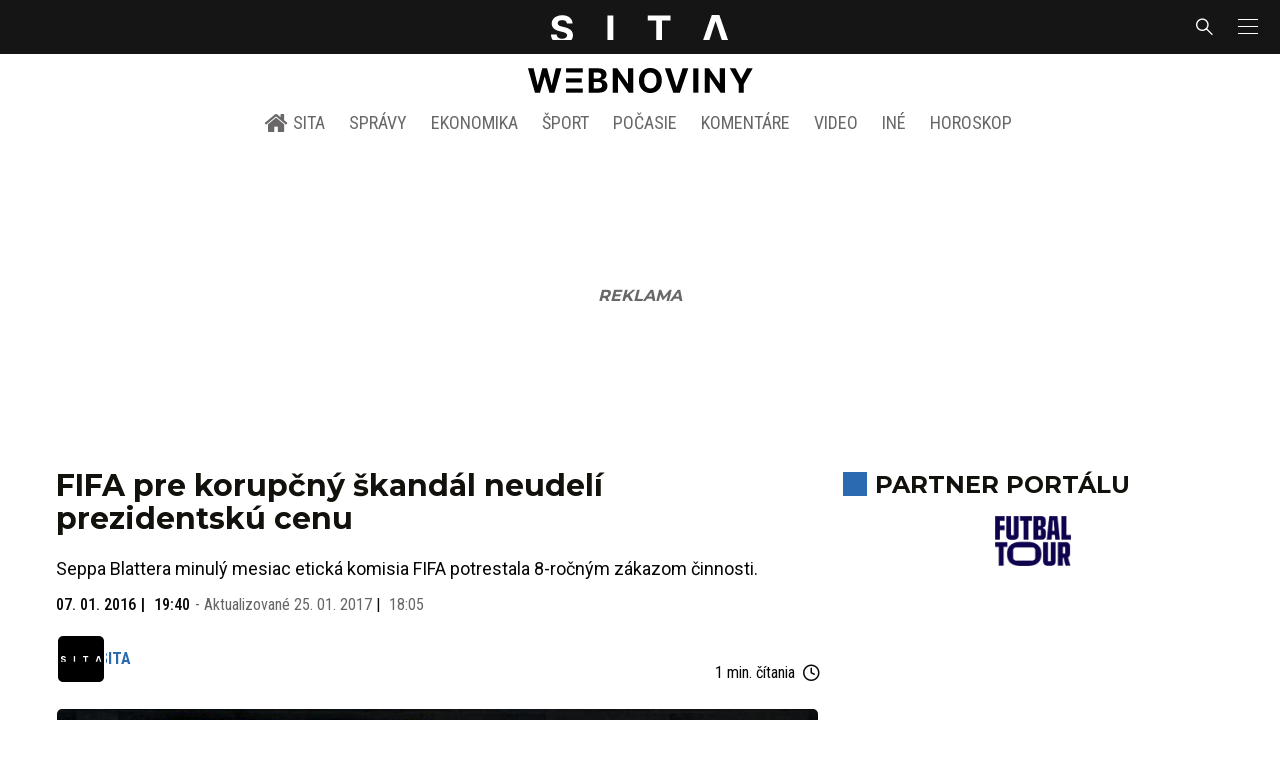

--- FILE ---
content_type: text/html; charset=utf-8
request_url: https://sita.sk/fifa-pre-korupcny-skandal-neudeli-prezidentsku-cenu/
body_size: 15975
content:
<!doctype html>
<html data-n-head-ssr lang="sk" data-n-head="%7B%22lang%22:%7B%22ssr%22:%22sk%22%7D%7D">
  <head >
    <title>FIFA pre korupčný škandál neudelí prezidentskú cenu - SITA.sk</title><meta data-n-head="ssr" charset="utf-8"><meta data-n-head="ssr" data-hid="viewport" name="viewport" content="width=device-width, initial-scale=1, viewport-fit=cover"><meta data-n-head="ssr" data-hid="google-site-verification" name="google-site-verification" content="k7HbwVF1TUnWU4rwDPg0_SJNxB6O227n1kW9wl_xhv8"><meta data-n-head="ssr" data-hid="facebook-domain-verification" name="facebook-domain-verification" content="sgqh6wn9vlcj85ntcc8xfy32qgbdx2"><meta data-n-head="ssr" data-hid="robots" name="robots" content="max-image-preview:large"><meta data-n-head="ssr" data-hid="charset" charset="utf-8"><meta data-n-head="ssr" data-hid="mobile-web-app-capable" name="mobile-web-app-capable" content="yes"><meta data-n-head="ssr" data-hid="apple-mobile-web-app-title" name="apple-mobile-web-app-title" content="SITA.sk | Objektívne správy zo Slovenska a zahraničia"><meta data-n-head="ssr" data-hid="author" name="author" content="SITA Slovenská tlačová agentúra a.s."><meta data-n-head="ssr" data-hid="theme-color" name="theme-color" content="#086CB7"><meta data-n-head="ssr" data-hid="copyright" content="SITA s.r.o." name="copyright"><meta data-n-head="ssr" data-hid="news_keywords" content="Futbal, Šport, FIFA, Zlatá lopta" name="news_keywords"><meta data-n-head="ssr" data-hid="og:locale" content="sk_SK" property="og:locale"><meta data-n-head="ssr" data-hid="og:type" content="article" property="og:type"><meta data-n-head="ssr" data-hid="og:title" content="FIFA pre korupčný škandál neudelí prezidentskú cenu - SITA.sk" property="og:title"><meta data-n-head="ssr" data-hid="og:description" content="Seppa Blattera minulý mesiac etická komisia FIFA potrestala 8-ročným zákazom činnosti. ZÜRICH 7. januára (WebNoviny.sk) – Medzinárodná futbalová federácia (FIFA" property="og:description"><meta data-n-head="ssr" data-hid="description" content="Seppa Blattera minulý mesiac etická komisia FIFA potrestala 8-ročným zákazom činnosti. ZÜRICH 7. januára (WebNoviny.sk) – Medzinárodná futbalová federácia (FIFA" name="description"><meta data-n-head="ssr" data-hid="og:site_name" content="SITA.sk" property="og:site_name"><meta data-n-head="ssr" data-hid="article:tag" content="FIFA" property="article:tag"><meta data-n-head="ssr" data-hid="article:section" content="Futbal" property="article:section"><meta data-n-head="ssr" data-hid="article:published_time" content="2016-01-07T19:40:03+01:00" property="article:published_time"><meta data-n-head="ssr" data-hid="article:modified_time" content="2017-01-25T18:05:17+01:00" property="article:modified_time"><meta data-n-head="ssr" data-hid="og:updated_time" content="2017-01-25T18:05:17+01:00" property="og:updated_time"><meta data-n-head="ssr" data-hid="fb:app_id" content="641384982725541" property="fb:app_id"><meta data-n-head="ssr" data-hid="og:image" content="https://cdn.sita.sk/sites/32/2015/05/fifa.jpeg" property="og:image"><meta data-n-head="ssr" data-hid="og:image:secure_url" content="https://cdn.sita.sk/sites/32/2015/05/fifa.jpeg" property="og:image:secure_url"><meta data-n-head="ssr" data-hid="og:image:width" content="1200" property="og:image:width"><meta data-n-head="ssr" data-hid="og:image:height" content="800" property="og:image:height"><link data-n-head="ssr" rel="icon" type="image/x-icon" href="/favicon.ico"><link data-n-head="ssr" rel="preconnect" href="https://sita.sk/"><link data-n-head="ssr" rel="preload" as="style" href="https://fonts.googleapis.com/css?family=Merriweather:400,700&amp;display=swap&amp;subset=latin-ext"><link data-n-head="ssr" rel="preload" as="style" href="https://fonts.googleapis.com/css?family=Roboto+Condensed:300,400,500,700&amp;display=swap&amp;subset=latin-ext"><link data-n-head="ssr" rel="preload" as="style" href="https://fonts.googleapis.com/css?family=Montserrat:300,400,500,700&amp;display=swap&amp;subset=latin-ext"><link data-n-head="ssr" rel="preload" as="style" href="https://fonts.googleapis.com/css?family=Roboto:300,400,500,700&amp;display=swap&amp;subset=latin-ext"><link data-n-head="ssr" data-hid="shortcut-icon" rel="shortcut icon" href="/_nuxt/icons/icon_64x64.4695fe.png"><link data-n-head="ssr" data-hid="apple-touch-icon" rel="apple-touch-icon" href="/_nuxt/icons/icon_512x512.4695fe.png" sizes="512x512"><link data-n-head="ssr" rel="manifest" href="/_nuxt/manifest.2f18a1ad.json" data-hid="manifest"><link data-n-head="ssr" rel="canonical" href="https://sita.sk/fifa-pre-korupcny-skandal-neudeli-prezidentsku-cenu/"><script data-n-head="ssr" id="head-jsonld-organizer" data-hid="head-jsonld-organizer" type="application/ld+json">{"@type":"NewsMediaOrganization","@context":"http://schema.org","name":"SITA Slovenská tlačová agentúra","description":"Objektívne správy zo Slovenska a zahraničia","url":"https://sita.sk/","sameAs":["https://www.facebook.com/SITAwebnoviny","https://x.com/webnovinysk","https://www.instagram.com/sitawebnoviny/","https://www.youtube.com/@SITAagentura","https://www.tiktok.com/@sita_webnoviny","https://www.linkedin.com/company/sita-agentura/","https://t.me/sita_sk","https://news.google.com/publications/CAAqIAgKIhpDQklTRFFnTWFna0tCM05wZEdFdWMyc29BQVAB?hl=sk&gl=SK&ceid=SK%3Ask","https://sk.wikipedia.org/wiki/SITA_Slovensk%C3%A1_tla%C4%8Dov%C3%A1_agent%C3%BAra"],"logo":{"@type":"ImageObject","url":"https://cdn.sita.sk/sites/32/2025/08/sita-logo-1200x1200-1.png"}}</script><script data-n-head="ssr" id="head-jsonld-search" data-hid="head-jsonld-search" type="application/ld+json">{"@context":"https://schema.org","@type":"WebSite","url":"https://sita.sk/","potentialAction":[{"@type":"SearchAction","target":{"@type":"EntryPoint","urlTemplate":"https://sita.sk/vyhladavanie/?s={search_term_string}"},"query-input":"required name=search_term_string"}]}</script><script data-n-head="ssr" id="head-jsonld" data-hid="head-jsonld" type="application/ld+json">{"@context":"https://schema.org/","@type":"NewsArticle","mainEntityOfPage":{"@type":"WebPage","@id":"https://sita.sk/fifa-pre-korupcny-skandal-neudeli-prezidentsku-cenu/"},"headline":"FIFA pre korupčný škandál neudelí prezidentskú cenu","image":["https://cdn.sita.sk/sites/32/2015/05/fifa.jpeg"],"datePublished":"2016-01-07T19:40:03+01:00","dateModified":"2017-01-25T18:05:17+01:00","articleSection":"Futbal","keywords":"FIFA, Zlatá lopta","about":[{"@type":"Thing","name":"FIFA","url":"https://sita.sk/tag/fifa/"},{"@type":"Thing","name":"Zlatá lopta","url":"https://sita.sk/tag/zlata-lopta/"},{"@type":"Person","name":"Desmond Tutu","url":"https://sita.sk/osobnosti/desmond-tutu/"},{"@type":"Person","name":"Franz Beckenbauer","url":"https://sita.sk/osobnosti/franz-beckenbauer/"},{"@type":"Person","name":"Sepp Blatter","url":"https://sita.sk/osobnosti/sepp-blatter/"}],"isAccessibleForFree":true,"author":{"@type":"NewsMediaOrganization","name":"SITA Slovenská tlačová agentúra","description":"Objektívne správy zo Slovenska a zahraničia","url":"https://sita.sk/","sameAs":["https://www.facebook.com/SITAwebnoviny","https://x.com/webnovinysk","https://www.instagram.com/sitawebnoviny/","https://www.youtube.com/@SITAagentura","https://www.tiktok.com/@sita_webnoviny","https://www.linkedin.com/company/sita-agentura/","https://t.me/sita_sk","https://news.google.com/publications/CAAqIAgKIhpDQklTRFFnTWFna0tCM05wZEdFdWMyc29BQVAB?hl=sk&gl=SK&ceid=SK%3Ask","https://sk.wikipedia.org/wiki/SITA_Slovensk%C3%A1_tla%C4%8Dov%C3%A1_agent%C3%BAra"],"logo":{"@type":"ImageObject","url":"https://cdn.sita.sk/sites/32/2025/08/sita-logo-1200x1200-1.png"}},"description":"Seppa Blattera minulý mesiac etická komisia FIFA potrestala 8-ročným zákazom činnosti.","publisher":{"@type":"NewsMediaOrganization","name":"SITA Slovenská tlačová agentúra","description":"Objektívne správy zo Slovenska a zahraničia","url":"https://sita.sk/","sameAs":["https://www.facebook.com/SITAwebnoviny","https://x.com/webnovinysk","https://www.instagram.com/sitawebnoviny/","https://www.youtube.com/@SITAagentura","https://www.tiktok.com/@sita_webnoviny","https://www.linkedin.com/company/sita-agentura/","https://t.me/sita_sk","https://news.google.com/publications/CAAqIAgKIhpDQklTRFFnTWFna0tCM05wZEdFdWMyc29BQVAB?hl=sk&gl=SK&ceid=SK%3Ask","https://sk.wikipedia.org/wiki/SITA_Slovensk%C3%A1_tla%C4%8Dov%C3%A1_agent%C3%BAra"],"logo":{"@type":"ImageObject","url":"https://cdn.sita.sk/sites/32/2025/08/sita-logo-1200x1200-1.png"}}}</script><script data-n-head="ssr" id="adsbygoogle-id" src="https://pagead2.googlesyndication.com/pagead/js/adsbygoogle.js?client=ca-pub-8122569195373301"></script><script data-n-head="ssr" id="google-publisher-tag-init-script">var PREBID_TIMEOUT = 1000;var googletag = googletag || {};googletag.cmd = googletag.cmd || [];var pbjs_AdUnits = [];var pbjs = pbjs || {};pbjs.que = pbjs.que || [];googletag.cmd.push(function() { googletag.pubads().disableInitialLoad(); });
      const pbjs_customPriceBuckests = {
        'buckets': [{
            'precision': 2,
            'min': 0,
            'max': 3,
            'increment': 0.01
          },
          {
            'precision': 2,
            'min': 3,
            'max': 8,
            'increment': 0.05
          },
          {
            'precision': 2,
            'min': 8,
            'max': 20,
            'increment': 0.5
          }
        ]
      };

      pbjs.que.push(function() {
        pbjs.express(); // Google Ad Manager Express module
        pbjs.setConfig({
          priceGranularity: pbjs_customPriceBuckests,
          useBidCache: true,
          debug: true,
          consentManagement: {
            gdpr: {
              cmpApi: 'iab',
              timeout: 8000,
              defaultGdprScope: true
            }
          }
        });
      });

      function initRequestBids() {
        if (pbjs.initAdserverSet) return;

        console.log('initRequestBids')
        pbjs.addAdUnits(pbjs_AdUnits);
        pbjs_AdUnits = [];

        pbjs.requestBids({
          bidsBackHandler: initAdserver,
          timeout: PREBID_TIMEOUT
        });
      }

      function initAdserver() {
        if (pbjs.initAdserverSet) return;
        pbjs.initAdserverSet = true;
        console.log('initAdserver')
        googletag.cmd.push(function() {
          pbjs.setTargetingForGPTAsync && pbjs.setTargetingForGPTAsync();
          googletag.enableServices();
          googletag.pubads().refresh();
        });
      }
      googletag.cmd.push(function(){
        googletag.pubads().setCentering(true)
        googletag.pubads().enableSingleRequest();
        googletag.pubads().enableLazyLoad({
          fetchMarginPercent: 100,
          renderMarginPercent: 100,
          mobileScaling: 2.0
        });
        googletag.pubads().setSafeFrameConfig({
          allowOverlayExpansion: true,
          allowPushExpansion: true,
          sandbox: true
        });
        // googletag.enableServices();
      });
    </script><script data-n-head="ssr" id="google-publisher-tag-lib-script" src="https://securepubads.g.doubleclick.net/tag/js/gpt.js"></script><script data-n-head="ssr" id="gemius-init-script">var pp_gemius_use_cmp = true;</script><script data-n-head="ssr" src="https://imasdk.googleapis.com/js/sdkloader/ima3.js"></script><link rel="preload" href="/_nuxt/20b44f6.modern.js" as="script"><link rel="preload" href="/_nuxt/ee12a14.modern.js" as="script"><link rel="preload" href="/_nuxt/css/4619e51.css" as="style"><link rel="preload" href="/_nuxt/7b9aceb.modern.js" as="script"><link rel="preload" href="/_nuxt/css/1e3b5b0.css" as="style"><link rel="preload" href="/_nuxt/9e84ad2.modern.js" as="script"><link rel="preload" href="/_nuxt/19749e8.modern.js" as="script"><link rel="preload" href="/_nuxt/320eab0.modern.js" as="script"><link rel="preload" href="/_nuxt/9484d5b.modern.js" as="script"><link rel="preload" href="/_nuxt/css/3041de8.css" as="style"><link rel="preload" href="/_nuxt/6732d6e.modern.js" as="script"><link rel="preload" href="/_nuxt/5b7aa29.modern.js" as="script"><link rel="stylesheet" href="/_nuxt/css/4619e51.css"><link rel="stylesheet" href="/_nuxt/css/1e3b5b0.css"><link rel="stylesheet" href="/_nuxt/css/3041de8.css">
  </head>
  <body class="has-skin-sita" data-n-head="%7B%22class%22:%7B%22ssr%22:%22has-skin-sita%22%7D%7D">
    <div data-server-rendered="true" id="__nuxt"><!----><div id="__layout"><section class="body"><aside class="slidemenu"><nav role="navigation" aria-label="Sidebar Navigation" class="menu"><form action="/vyhladavanie/?s=" method="GET" class="navbar-searchform search field has-addons"><div class="control"><input placeholder="Zadajte vyhľadávaný výraz" type="text" name="s" value="" class="input"> <!----></div> <div class="control"><button title="Odoslať" type="submit" class="button is-primary"><span class="icon icon-search"></span></button></div></form> <div class="login is-inverted overlaypreloader topbar-meta is-loading"><div><a href="http://predplatne.sita.sk/subscriptions/subscriptions/new" target="_blank" class="button is-small is-primary button-register">
      Registrácia
    </a></div> <div class="dropdown is-right is-hoverable"><div class="dropdown-trigger"><span aria-haspopup="true" aria-controls="dropdown-login" class="button login-button-account is-small">
        Prihlásenie
        </span></div> <div id="dropdown-login" class="login-dropdown dropdown-menu"><div class="overlaypreloader"><!----></div></div></div></div> <div class="slidemenu-inner"><!----> <div class="menu-list menu-list-highlight"><span class="pulsing-bullet"></span> <div class="card"><div class="card-header"><div class="card-header-title"><h4>
        Aktuálne správy
      </h4></div> <p class="card-header-icon"><span class="icon"><span class="header-icon" style="transition: all 450ms ease 0s;"><svg viewBox="0 0 129 129"><g><path d="M121.3 34.6c-1.6-1.6-4.2-1.6-5.8 0l-51 51.1-51.1-51.1c-1.6-1.6-4.2-1.6-5.8 0-1.6 1.6-1.6 4.2 0 5.8l53.9 53.9c.8.8 1.8 1.2 2.9 1.2 1 0 2.1-.4 2.9-1.2l53.9-53.9c1.7-1.6 1.7-4.2.1-5.8z"></path></g></svg></span></span></p></div> <div class="accordion-body"><div class="card-content"><!----></div></div></div></div> <div class="menu-list"><a href="/" aria-current="page" class="card-header-title no-child icon-link is-active"><div class="slidemenu-icon icon icon-home"></div> <h4>SITA.sk</h4></a></div> <div class="menu-list menu-list-sita"><div class="card"><div class="card-header"><div class="card-header-title"><h4>
        Správy
      </h4></div> <p class="card-header-icon"><span class="icon"><span class="header-icon" style="transition: all 450ms ease 0s;"><svg viewBox="0 0 129 129"><g><path d="M121.3 34.6c-1.6-1.6-4.2-1.6-5.8 0l-51 51.1-51.1-51.1c-1.6-1.6-4.2-1.6-5.8 0-1.6 1.6-1.6 4.2 0 5.8l53.9 53.9c.8.8 1.8 1.2 2.9 1.2 1 0 2.1-.4 2.9-1.2l53.9-53.9c1.7-1.6 1.7-4.2.1-5.8z"></path></g></svg></span></span></p></div> <div class="accordion-body"><div class="card-content"><!----></div></div></div> <div class="card"><div class="card-header"><div class="card-header-title"><h4>
        Ekonomika
      </h4></div> <p class="card-header-icon"><span class="icon"><span class="header-icon" style="transition: all 450ms ease 0s;"><svg viewBox="0 0 129 129"><g><path d="M121.3 34.6c-1.6-1.6-4.2-1.6-5.8 0l-51 51.1-51.1-51.1c-1.6-1.6-4.2-1.6-5.8 0-1.6 1.6-1.6 4.2 0 5.8l53.9 53.9c.8.8 1.8 1.2 2.9 1.2 1 0 2.1-.4 2.9-1.2l53.9-53.9c1.7-1.6 1.7-4.2.1-5.8z"></path></g></svg></span></span></p></div> <div class="accordion-body"><div class="card-content"><!----></div></div></div> <div class="card"><div class="card-header"><div class="card-header-title"><h4>
        Spoločnosť
      </h4></div> <p class="card-header-icon"><span class="icon"><span class="header-icon" style="transition: all 450ms ease 0s;"><svg viewBox="0 0 129 129"><g><path d="M121.3 34.6c-1.6-1.6-4.2-1.6-5.8 0l-51 51.1-51.1-51.1c-1.6-1.6-4.2-1.6-5.8 0-1.6 1.6-1.6 4.2 0 5.8l53.9 53.9c.8.8 1.8 1.2 2.9 1.2 1 0 2.1-.4 2.9-1.2l53.9-53.9c1.7-1.6 1.7-4.2.1-5.8z"></path></g></svg></span></span></p></div> <div class="accordion-body"><div class="card-content"><!----></div></div></div> <div class="card"><div class="card-header"><div class="card-header-title"><h4>
        Šport
      </h4></div> <p class="card-header-icon"><span class="icon"><span class="header-icon" style="transition: all 450ms ease 0s;"><svg viewBox="0 0 129 129"><g><path d="M121.3 34.6c-1.6-1.6-4.2-1.6-5.8 0l-51 51.1-51.1-51.1c-1.6-1.6-4.2-1.6-5.8 0-1.6 1.6-1.6 4.2 0 5.8l53.9 53.9c.8.8 1.8 1.2 2.9 1.2 1 0 2.1-.4 2.9-1.2l53.9-53.9c1.7-1.6 1.7-4.2.1-5.8z"></path></g></svg></span></span></p></div> <div class="accordion-body"><div class="card-content"><!----></div></div></div> <div class="card"><div class="card-header"><div class="card-header-title"><h4>
        Počasie
      </h4></div> <p class="card-header-icon"><span class="icon"><span class="header-icon" style="transition: all 450ms ease 0s;"><svg viewBox="0 0 129 129"><g><path d="M121.3 34.6c-1.6-1.6-4.2-1.6-5.8 0l-51 51.1-51.1-51.1c-1.6-1.6-4.2-1.6-5.8 0-1.6 1.6-1.6 4.2 0 5.8l53.9 53.9c.8.8 1.8 1.2 2.9 1.2 1 0 2.1-.4 2.9-1.2l53.9-53.9c1.7-1.6 1.7-4.2.1-5.8z"></path></g></svg></span></span></p></div> <div class="accordion-body"><div class="card-content"><!----></div></div></div> <div class="card"><div class="card-header"><div class="card-header-title"><h4>
        Video
      </h4></div> <p class="card-header-icon"><span class="icon"><span class="header-icon" style="transition: all 450ms ease 0s;"><svg viewBox="0 0 129 129"><g><path d="M121.3 34.6c-1.6-1.6-4.2-1.6-5.8 0l-51 51.1-51.1-51.1c-1.6-1.6-4.2-1.6-5.8 0-1.6 1.6-1.6 4.2 0 5.8l53.9 53.9c.8.8 1.8 1.2 2.9 1.2 1 0 2.1-.4 2.9-1.2l53.9-53.9c1.7-1.6 1.7-4.2.1-5.8z"></path></g></svg></span></span></p></div> <div class="accordion-body"><div class="card-content"><!----></div></div></div> <div class="card"><div class="card-header"><div class="card-header-title"><h4>
        Horoskopy
      </h4></div> <p class="card-header-icon"><span class="icon"><span class="header-icon" style="transition: all 450ms ease 0s;"><svg viewBox="0 0 129 129"><g><path d="M121.3 34.6c-1.6-1.6-4.2-1.6-5.8 0l-51 51.1-51.1-51.1c-1.6-1.6-4.2-1.6-5.8 0-1.6 1.6-1.6 4.2 0 5.8l53.9 53.9c.8.8 1.8 1.2 2.9 1.2 1 0 2.1-.4 2.9-1.2l53.9-53.9c1.7-1.6 1.7-4.2.1-5.8z"></path></g></svg></span></span></p></div> <div class="accordion-body"><div class="card-content"><!----></div></div></div> <div class="card"><div class="card-header"><div class="card-header-title"><h4>
        Zaujímavosti
      </h4></div> <p class="card-header-icon"><span class="icon"><span class="header-icon" style="transition: all 450ms ease 0s;"><svg viewBox="0 0 129 129"><g><path d="M121.3 34.6c-1.6-1.6-4.2-1.6-5.8 0l-51 51.1-51.1-51.1c-1.6-1.6-4.2-1.6-5.8 0-1.6 1.6-1.6 4.2 0 5.8l53.9 53.9c.8.8 1.8 1.2 2.9 1.2 1 0 2.1-.4 2.9-1.2l53.9-53.9c1.7-1.6 1.7-4.2.1-5.8z"></path></g></svg></span></span></p></div> <div class="accordion-body"><div class="card-content"><!----></div></div></div> <div class="card"><div class="card-header"><div class="card-header-title"><h4>
        Fotogalérie
      </h4></div> <p class="card-header-icon"><span class="icon"><span class="header-icon" style="transition: all 450ms ease 0s;"><svg viewBox="0 0 129 129"><g><path d="M121.3 34.6c-1.6-1.6-4.2-1.6-5.8 0l-51 51.1-51.1-51.1c-1.6-1.6-4.2-1.6-5.8 0-1.6 1.6-1.6 4.2 0 5.8l53.9 53.9c.8.8 1.8 1.2 2.9 1.2 1 0 2.1-.4 2.9-1.2l53.9-53.9c1.7-1.6 1.7-4.2.1-5.8z"></path></g></svg></span></span></p></div> <div class="accordion-body"><div class="card-content"><!----></div></div></div> <div class="card"><div class="card-header"><div class="card-header-title"><h4>
        Magazíny
      </h4></div> <p class="card-header-icon"><span class="icon"><span class="header-icon" style="transition: all 450ms ease 0s;"><svg viewBox="0 0 129 129"><g><path d="M121.3 34.6c-1.6-1.6-4.2-1.6-5.8 0l-51 51.1-51.1-51.1c-1.6-1.6-4.2-1.6-5.8 0-1.6 1.6-1.6 4.2 0 5.8l53.9 53.9c.8.8 1.8 1.2 2.9 1.2 1 0 2.1-.4 2.9-1.2l53.9-53.9c1.7-1.6 1.7-4.2.1-5.8z"></path></g></svg></span></span></p></div> <div class="accordion-body"><div class="card-content"><!----></div></div></div></div> <div class="menu-list"><div class="card"><div class="card-header"><div class="card-header-title"><h4>
        Skupina SITA
      </h4></div> <p class="card-header-icon"><span class="icon"><span class="header-icon" style="transition: all 450ms ease 0s;"><svg viewBox="0 0 129 129"><g><path d="M121.3 34.6c-1.6-1.6-4.2-1.6-5.8 0l-51 51.1-51.1-51.1c-1.6-1.6-4.2-1.6-5.8 0-1.6 1.6-1.6 4.2 0 5.8l53.9 53.9c.8.8 1.8 1.2 2.9 1.2 1 0 2.1-.4 2.9-1.2l53.9-53.9c1.7-1.6 1.7-4.2.1-5.8z"></path></g></svg></span></span></p></div> <div class="accordion-body"><div class="card-content"><!----></div></div></div></div> <div class="menu-list"><a href="https://sita.ecomailapp.cz/public/subscribe/6/3fdfd544852ed7431aa64f3b9481afb9" target="_blank" class="card-header-title no-child"><h4>Newsletter</h4></a></div> <div class="social-icons"><a href="https://www.facebook.com/SITAwebnoviny" target="_blank" class="social-icon"><div class="icon icon-facebook-round"></div></a> <a href="https://x.com/webnovinysk" target="_blank" class="social-icon"><div class="icon icon-twitter-x"></div></a> <a href="https://www.instagram.com/sitawebnoviny/" target="_blank" class="social-icon"><div class="icon icon-instagram-square"></div></a> <a href="https://www.youtube.com/@SITAagentura" target="_blank" class="social-icon"><div class="icon icon-youtube-round"></div></a> <a href="https://www.tiktok.com/@sita_webnoviny" target="_blank" class="social-icon"><div class="icon icon-tiktok-round"></div></a> <a href="https://www.linkedin.com/company/sita-agentura/" target="_blank" class="social-icon"><div class="icon icon-linkedin-round"></div></a></div></div></nav></aside> <div class="topbar-wrap"><div class="topbar is-touch-padding"><!----> <div class="topbar-start"></div> <div class="topbar-center"><div class="topbar-brand"><a href="/" aria-current="page" class="is-active"><img src="/assets/images/logo/sita.svg?1" alt="SITA" height="22" width="175" class="topbar-brand-img"></a></div></div> <div class="topbar-end"><div class="navbar-search navbar-end"><a class="icon-search navbar-item"></a></div> <a class="navbar-item navbar-menu_burger topbar-menu-toggle"><span role="button" aria-label="menu" aria-expanded="false" class="navbar-burger"><span aria-hidden="true"></span> <span aria-hidden="true"></span> <span aria-hidden="true"></span></span></a></div></div></div> <header class="header"><!----> <div class="navbar is-header"><div class="container"><div class="navbar-center"><div class="navbar-brand"><a href="/" aria-current="page" class="navbar-item is-logo is-active"><img src="/assets/images/logo/webnoviny.svg" alt="SITA logo" height="25" width="177" class="navbar-logo-sita sita-only-logo"> <!----></a></div></div></div></div> <nav role="navigation" aria-label="Main navigation" class="navbar is-menu"><div class="container"><div class="navbar-menu navbar-menu-main"><div class="navbar-center"><a href="/" class="navbar-item is-tab"><div class="navbar-icon icon icon-home"></div>
    SITA
  </a> <div class="navbar-item has-dropdown is-hoverable"><a href="/kategoria/spravy/" class="navbar-link is-arrowless is-tab">
      Správy
    </a> <div class="navbar-dropdown"><a href="/kl/spravy/svet/" class="navbar-item">
        Správy zo sveta
      </a> <a href="/kl/spravy/slovensko/" class="navbar-item">
        Správy zo Slovenska
      </a> <a href="/kl/politika/slovensko/" class="navbar-item">
        Politika zo Slovenska
      </a> <a href="/kl/politika/svet/" class="navbar-item">
        Politika zo sveta
      </a> <a href="/kategoria/spravy/filantropia/" class="navbar-item">
        Filantropia
      </a> <a href="/vskolstve/" class="navbar-item">
        Školstvo
      </a> <a href="/nasvidiek/" class="navbar-item">
        Vidiek
      </a></div></div> <div class="navbar-item has-dropdown is-hoverable"><a href="/kategoria/ekonomika/" class="navbar-link is-arrowless is-tab">
      Ekonomika
    </a> <div class="navbar-dropdown"><a href="/kl/ekonomika/slovensko/" class="navbar-item">
        Ekonomika zo Slovenska
      </a> <a href="/kl/ekonomika/svet/" class="navbar-item">
        Ekonomika zo Sveta
      </a> <a href="/venergetike/" class="navbar-item">
        Energetika
      </a> <a href="/vofinanciach/" class="navbar-item">
        Financie
      </a> <a href="/vzdravotnictve/" class="navbar-item">
        Zdravotníctvo
      </a> <a href="/nasadoprava/" class="navbar-item">
        Doprava
      </a> <a href="/byvaniehrou/" class="navbar-item">
        Bývanie
      </a></div></div> <div class="navbar-item has-dropdown is-hoverable"><a href="/kategoria/sport/" class="navbar-link is-arrowless is-tab">
      Šport
    </a> <div class="navbar-dropdown"><a href="/kategoria/sport/futbal/" class="navbar-item">
        Futbal
      </a> <a href="/kategoria/sport/hokej/" class="navbar-item">
        Hokej
      </a> <a href="/kategoria/sport/tenis/" class="navbar-item">
        Tenis
      </a> <a href="/kategoria/sport/lyzovanie/" class="navbar-item">
        Lyžovanie
      </a> <a href="/kategoria/sport/ostatne-sporty/" class="navbar-item">
        Ostatné športy
      </a></div></div> <div class="navbar-item has-dropdown is-hoverable"><a href="/pocasie/slovensko/dnes/" class="navbar-link is-arrowless is-tab">
      Počasie
    </a></div> <div class="navbar-item has-dropdown is-hoverable"><a href="/tag/nazory-a-komentare/" class="navbar-link is-arrowless is-tab">
      Komentáre
    </a></div> <div class="navbar-item has-dropdown is-hoverable"><a href="/tv/" class="navbar-link is-arrowless is-tab">
      Video
    </a></div> <div class="navbar-item has-dropdown is-hoverable is-hidden-touch"><a href="#" class="navbar-link is-arrowless is-tab">
      Iné
    </a> <div class="navbar-dropdown"><a href="/blog/" class="navbar-item">
        Blog
      </a> <a href="/byvaniehrou/" class="navbar-item">
        Bývanie
      </a> <a href="/cestujsi/" class="navbar-item">
        Cestovanie
      </a> <a href="/kategoria/kultura/" class="navbar-item">
        Kultúra
      </a> <a href="/kategoria/zaujimavosti/" class="navbar-item">
        Zaujímavosti
      </a> <a href="/kategoria/zdravie/" class="navbar-item">
        Zdravie
      </a> <a href="/kategoria/zena/" class="navbar-item">
        Žena
      </a> <a href="/casova-os/" class="navbar-item">
        Aktuálne správy
      </a> <a href="/tag/rozhovory/" class="navbar-item">
        Rozhovory
      </a></div></div> <div class="navbar-item has-dropdown is-hoverable"><a href="/horoskop/" class="navbar-link is-arrowless is-tab">
      Horoskop
    </a></div></div></div></div></nav> <!----></header> <div class="branding branding-wide"><div class="branding-left"><!----></div> <div class="branding-right"><!----></div> <div class="branding-center gpt-wrap is-branding-center is-centered"><!----></div></div> <div class="container"><div class="notification is-danger is-browsersupport">
    Používate <strong>zastaralý</strong> prehliadač, stránka sa Vám nemusí
    zobraziť správne. Odporúčame
    <a href="http://browsehappy.com/" target="_blank" rel="noopener">stiahnuť nový prehliadač tu</a>.
  </div></div> <!----> <main class="main is-default post-redesign"><div class="main-container container"><div class="post-redesign-content"><article class="main-content entry is-article post-542354"><!----> <!----> <header class="entry-heading"><h1 class="entry-title title">FIFA pre korupčný škandál neudelí prezidentskú cenu</h1> <div class="entry-excerpt">Seppa Blattera minulý mesiac etická komisia FIFA potrestala 8-ročným zákazom činnosti.</div> <div class="entry-meta entry-meta-dates"><div class="entry-meta-dates-created"><time datetime="2016-01-07T19:40:03+01:00" class="entry-meta-item entry-meta-date">07. 01. 2016</time> <time datetime="2016-01-07T19:40:03+01:00" class="entry-meta-item entry-meta-date">19:40</time></div> <div class="entry-meta-dates-updated"><span>-</span> Aktualizované
    <time datetime="2017-01-25T18:05:17+01:00" class="entry-meta-item entry-meta-date">25. 01. 2017</time> <time datetime="2017-01-25T18:05:17+01:00" class="entry-meta-item entry-meta-date">18:05</time></div></div> <div class="entry-top-meta is-flex"><div class="entry-authormeta entry-authormeta-multiple is-flex"><div class="entry-authormeta-images is-flex"><div class="entry-authormeta-image image"><span><img src="https://cdn.sita.sk/sites/32/2023/02/sita-profile-default-logo.svg" alt="SITA" width="50" height="50"></span></div></div> <div class="entry-authormeta-single-name"><div><div class="entry-authormeta-namewrap"><strong class="entry-authormeta-name">SITA</strong></div></div> <!----></div></div> <div class="article-meta is-flex"><div class="article-length">
    1 min. čítania
    <div class="icon icon-clock"></div></div> <!----></div></div> <div class="entry-image image is-featured"><img src="https://cdn.sita.sk/sites/32/2015/05/fifa-768x511.jpeg" alt="FIFA" width="768" height="511" class="image-img"> <div class="image-caption"><!----> <span class="image-caption-copyright">Foto: SITA/AP</span></div></div> <div class="is-flex entry-meta-share"><div class="entry-meta entry-meta-links"><!----> <span class="entry-meta-item entry-meta-categories"><a href="/kategoria/sport/futbal/" rel="category tag" class="link">Futbal
    </a></span> <!----> <!----></div> <div class="entry-share-redesign"><div class="is-hidden-desktop"><button class="share-button"><div class="icon icon-share2"></div>
      Zdieľať
    </button></div> <button class="share-button is-hidden-touch"><div class="icon icon-share2"></div>
    Zdieľať
  </button> <!----></div></div> <!----></header> <main class="entry-main"><div class="content entry-content wp-content"><div class="wp-content-inner"><p>ZÜRICH 7. januára (WebNoviny.sk) – Medzinárodná futbalová federácia (FIFA) pre korupčný škandál neudelí na pondelkovej slávnosti prezidentskú cenu, ktorú od roku 2001 odovzdával jej šéf Sepp Blatter na výročnom galavečere Ballon d’Or (Zlatá lopta).</p><!----><p>Blattera minulý mesiac etická komisia FIFA potrestala 8-ročným zákazom činnosti, od októbra dočasne vedie federáciu jej viceprezident Issa Hayatou.</p><p>V minulosti dostal prezidentskú cenu juhoafrický arcibiskub Desmond Tutu či brazílsky futbalista Pelé, ale aj Franz Beckenbauer, ktorý je vyšetrovaný pre korupčné praktiky pri organizácii MS 2006 v Nemecku. </p></div></div> <div class="is-flex entry-social-share"><div class="social-follow-container"><!----> <!----> <!----> <!----> <!----></div> <div class="newsletter-redesign"><button class="newsletter-button"><div class="icon icon-mail4"></div>
    Odber noviniek
  </button> <!----></div> <div class="entry-share-redesign"><div class="is-hidden-desktop"><button class="share-button"><div class="icon icon-share2"></div>
      Zdieľať
    </button></div> <button class="share-button is-hidden-touch"><div class="icon icon-share2"></div>
    Zdieľať
  </button> <!----></div></div> <div class="entry-celebrity tags are-large"><strong class="tags-title">Viac k osobe:</strong> <a href="/osobnosti/desmond-tutu/" rel="category tag" class="entry-celebrity-item has-tag-separator tag">Desmond Tutu</a><a href="/osobnosti/franz-beckenbauer/" rel="category tag" class="entry-celebrity-item has-tag-separator tag">Franz Beckenbauer</a><a href="/osobnosti/sepp-blatter/" rel="category tag" class="entry-celebrity-item has-tag-separator tag">Sepp Blatter</a></div> <!----> <div class="entry-tags tags are-large"><strong class="tags-title">Okruhy tém:</strong> <a href="/tag/fifa/" rel="category tag" class="entry-tags-item tag link has-tag-separator">FIFA
  </a><a href="/tag/zlata-lopta/" rel="category tag" class="entry-tags-item tag link has-tag-separator">Zlatá lopta
  </a></div> <!----> <!----> <div class="widget entry-related entry-related-redesign"><h2 class="hr widget-title-wrap"><span class="hr-item"><span class="entry-title title widget-title">Ďalšie k téme</span></span></h2> <div class="articlelist"><div class="articlelist-item"><article class="media is-default is-style-4-redesign"><figure class="media-left"><a href="/vyhodena-carneirova-zaluje-fc-chelsea-aj-trenera-mourinha/" class="media-image image"><img loading="lazy" src="https://cdn.sita.sk/sites/32/2016/01/jose-mourinho-312x208.jpg" alt="" width="312" height="208"> <!----></a></figure> <header class="media-content"><h2 class="media-title title"><a href="/vyhodena-carneirova-zaluje-fc-chelsea-aj-trenera-mourinha/" class="link media-link">Vyhodená Carneirová žaluje FC Chelsea aj trénera Mourinha
      </a></h2> <small class="media-author"><!----></small></header></article></div><div class="articlelist-item"><article class="media is-default is-style-4-redesign"><figure class="media-left"><a href="/slovensko-ma-v-rebricku-fifa-rovnaky-pocet-bodov-ako-cesko/" class="media-image image"><img loading="lazy" src="https://cdn.sita.sk/sites/32/2014/11/martin-skrtel-juraj-kucka-tomas-hubocan-312x208.jpg" alt="" width="312" height="208"> <!----></a></figure> <header class="media-content"><h2 class="media-title title"><a href="/slovensko-ma-v-rebricku-fifa-rovnaky-pocet-bodov-ako-cesko/" class="link media-link">Slovensko má v rebríčku FIFA rovnaký počet bodov ako Česko
      </a></h2> <small class="media-author"><!----></small></header></article></div><div class="articlelist-item"><article class="media is-default is-style-4-redesign"><figure class="media-left"><a href="/hamsik-sa-dostal-do-idealnej-zostavy-18-kola-serie-a/" class="media-image image"><img loading="lazy" src="https://cdn.sita.sk/sites/32/2015/01/hamsik-312x208.jpeg" alt="" width="312" height="208"> <!----></a></figure> <header class="media-content"><h2 class="media-title title"><a href="/hamsik-sa-dostal-do-idealnej-zostavy-18-kola-serie-a/" class="link media-link">Hamšík sa dostal do ideálnej zostavy 18. kola Serie A
      </a></h2> <small class="media-author"><!----></small></header></article></div></div></div> <div class="is-flex margin-top-two bottom-border"><div class="sendtip">
  Máte tip na článok?
  <a href="/tipy-na-clanky/" class="sendtip-link">Napíšte nám TU</a></div> <div class="entry-report-problem"><a href="mailto:webredakcia@sita.sk?subject=Report chyby na SITA.sk&amp;body=Dobry%20den,%0AMate%20chybu%20na%20adrese%0A%0Ahttps://sita.sk/fifa-pre-korupcny-skandal-neudeli-prezidentsku-cenu/%0A%0AChyba%20sa%20prejavuje%20takto:%0A%5Bpros%C3%ADm%20rozp%C3%ADsa%C5%A5%20a%20nap%C3%ADsa%C5%A5%20aj%20n%C3%A1zov%20a%20verziu%20prehliada%C4%8Da%5D%0A%0A" class="link has-text-danger"><small class="icon icon-notification"></small>
          Nahlásiť problém
        </a></div></div> <div id="taboola-recommended" class="has-text-right taboola-recommended"></div> <div class="widget articles-new"><h2 class="widget-title-wrap hr"><span class="widget-title hr-item title">Najnovšie na SITA.sk</span></h2> <div class="is-hidden-touch"><div class="articlelist is-style-three-grid"><div class="articlelist-item"><article class="media is-style-grid-small"><figure><a href="/europska-unia-zacala-pracovat-na-20-baliku-sankcii-proti-rusku/" class="media-image image"><img loading="lazy" src="https://cdn.sita.sk/sites/32/2025/08/belgium_eu_foreign_ministers_34819-scaled-1-672x448.jpg" alt="" width="672" height="448"> <span class="articleoptions articleoptions-text articleoptions-image-text"><span title="Obsahuje fotogalériu" class="articleoptions-item text-photo"></span> <!----> <!----></span></a></figure> <header class="media-header"><h2 class="media-title title"><a href="/europska-unia-zacala-pracovat-na-20-baliku-sankcii-proti-rusku/" class="link media-link">Európska únia začala pracovať na 20. balíku sankcií proti Rusku
      </a></h2> <small class="media-author"><a href="/author/hribik/" class="media-author-link">Ladislav Hribik
    </a></small></header></article></div><div class="articlelist-item"><article class="media is-style-grid-small"><figure><a href="/minister-prace-tomas-sa-nadovi-neospravedlni-vlada-v-demisii-nemala-pravo-darovat-stihacky-mig-29-na-ukrajinu-tvrdi/" class="media-image image"><img loading="lazy" src="https://cdn.sita.sk/sites/32/2025/04/67b30149e3be3224230500-scaled-1-672x448.jpg" alt="MPSVR SR: Nová výška 13. dôchodkov" width="672" height="448"> <!----></a></figure> <header class="media-header"><h2 class="media-title title"><a href="/minister-prace-tomas-sa-nadovi-neospravedlni-vlada-v-demisii-nemala-pravo-darovat-stihacky-mig-29-na-ukrajinu-tvrdi/" class="link media-link">Minister práce Tomáš sa Naďovi neospravedlní. Vláda v demisii nemala právo darovať stíhačky MiG-29 na Ukrajinu, tvrdí
      </a></h2> <small class="media-author"><a href="/author/valovicova/" class="media-author-link">Kristína Valovičová
    </a></small></header></article></div><div class="articlelist-item"><article class="media is-style-grid-small"><figure><a href="/trump-od-bbc-pozaduje-az-pat-miliardy-dolarov-dovodom-je-ohovaranie/" class="media-image image"><img loading="lazy" src="https://cdn.sita.sk/sites/32/2025/08/trump_93036-672x448.jpg" alt="" width="672" height="448"> <!----></a></figure> <header class="media-header"><h2 class="media-title title"><a href="/trump-od-bbc-pozaduje-az-pat-miliardy-dolarov-dovodom-je-ohovaranie/" class="link media-link">Trump od BBC požaduje až päť miliárd dolárov, dôvodom je ohováranie
      </a></h2> <small class="media-author"><a href="/author/hribik/" class="media-author-link">Ladislav Hribik
    </a></small></header></article></div><div class="articlelist-item"><article class="media is-style-grid-small"><figure><a href="/nhl-pred-zoh-2026-spochybnuje-pripravenost-ladovych-ploch/" class="media-image image"><img loading="lazy" src="https://cdn.sita.sk/sites/32/2018/09/gary-bettman-672x448.jpg" alt="Gary Bettman" width="672" height="448"> <!----></a></figure> <header class="media-header"><h2 class="media-title title"><a href="/nhl-pred-zoh-2026-spochybnuje-pripravenost-ladovych-ploch/" class="link media-link">NHL pred ZOH 2026 spochybňuje pripravenosť ľadových plôch
      </a></h2> <small class="media-author"><a href="/author/hribik/" class="media-author-link">Ladislav Hribik
    </a></small></header></article></div><div class="articlelist-item"><article class="media is-style-grid-small"><figure><a href="/kosice-zareagovali-na-vysledky-auditu-a-vyjadrenia-nku/" class="media-image image"><img loading="lazy" src="https://cdn.sita.sk/sites/32/2024/12/65a7b0184e0ff836796159-scaled-1-672x448.jpg" alt="Najvyšší kontrolný úrad SR, NKÚ" width="672" height="448"> <!----></a></figure> <header class="media-header"><h2 class="media-title title"><a href="/kosice-zareagovali-na-vysledky-auditu-a-vyjadrenia-nku/" class="link media-link">Košice zareagovali na výsledky auditu a vyjadrenia NKÚ
      </a></h2> <small class="media-author"><a href="/author/lorincova/" class="media-author-link">Katarína Lörincová
    </a></small></header></article></div><div class="articlelist-item"><article class="media is-style-grid-small"><figure><a href="/chorvatsko-s-miestenkou-na-ms-2026-holandsko-na-dosah-americkych-brehov-nemecko-musi-veslovat-foto/" class="media-image image"><img loading="lazy" src="https://cdn.sita.sk/sites/32/2025/11/croatia_faroe_islands_wcup_soccer_82554-scaled-1-672x448.jpg" alt="Croatia Faroe Islands WCup Soccer" width="672" height="448"> <!----></a></figure> <header class="media-header"><h2 class="media-title title"><a href="/chorvatsko-s-miestenkou-na-ms-2026-holandsko-na-dosah-americkych-brehov-nemecko-musi-veslovat-foto/" class="link media-link">Chorvátsko s miestenkou na MS 2026. Holandsko na dosah „amerických brehov“, Nemecko musí „veslovať“ – FOTO
      </a></h2> <small class="media-author"><a href="/author/hribik/" class="media-author-link">Ladislav Hribik
    </a></small></header></article></div></div></div> <div class="is-hidden-desktop"><div class="articlelist"><div class="articlelist-item"><article class="media is-default is-style-4-redesign"><figure class="media-left"><a href="/europska-unia-zacala-pracovat-na-20-baliku-sankcii-proti-rusku/" class="media-image image"><img loading="lazy" src="https://cdn.sita.sk/sites/32/2025/08/belgium_eu_foreign_ministers_34819-scaled-1-312x208.jpg" alt="" width="312" height="208"> <span class="articleoptions articleoptions-text articleoptions-image-text"><span title="Obsahuje fotogalériu" class="articleoptions-item text-photo"></span> <!----> <!----></span></a></figure> <header class="media-content"><h2 class="media-title title"><a href="/europska-unia-zacala-pracovat-na-20-baliku-sankcii-proti-rusku/" class="link media-link">Európska únia začala pracovať na 20. balíku sankcií proti Rusku
      </a></h2> <!----></header></article></div><div class="articlelist-item"><article class="media is-default is-style-4-redesign"><figure class="media-left"><a href="/minister-prace-tomas-sa-nadovi-neospravedlni-vlada-v-demisii-nemala-pravo-darovat-stihacky-mig-29-na-ukrajinu-tvrdi/" class="media-image image"><img loading="lazy" src="https://cdn.sita.sk/sites/32/2025/04/67b30149e3be3224230500-scaled-1-312x208.jpg" alt="MPSVR SR: Nová výška 13. dôchodkov" width="312" height="208"> <!----></a></figure> <header class="media-content"><h2 class="media-title title"><a href="/minister-prace-tomas-sa-nadovi-neospravedlni-vlada-v-demisii-nemala-pravo-darovat-stihacky-mig-29-na-ukrajinu-tvrdi/" class="link media-link">Minister práce Tomáš sa Naďovi neospravedlní. Vláda v demisii nemala právo darovať stíhačky MiG-29 na Ukrajinu, tvrdí
      </a></h2> <!----></header></article></div><div class="articlelist-item"><article class="media is-default is-style-4-redesign"><figure class="media-left"><a href="/trump-od-bbc-pozaduje-az-pat-miliardy-dolarov-dovodom-je-ohovaranie/" class="media-image image"><img loading="lazy" src="https://cdn.sita.sk/sites/32/2025/08/trump_93036-312x208.jpg" alt="" width="312" height="208"> <!----></a></figure> <header class="media-content"><h2 class="media-title title"><a href="/trump-od-bbc-pozaduje-az-pat-miliardy-dolarov-dovodom-je-ohovaranie/" class="link media-link">Trump od BBC požaduje až päť miliárd dolárov, dôvodom je ohováranie
      </a></h2> <!----></header></article></div><div class="articlelist-item"><article class="media is-default is-style-4-redesign"><figure class="media-left"><a href="/nhl-pred-zoh-2026-spochybnuje-pripravenost-ladovych-ploch/" class="media-image image"><img loading="lazy" src="https://cdn.sita.sk/sites/32/2018/09/gary-bettman-312x208.jpg" alt="Gary Bettman" width="312" height="208"> <!----></a></figure> <header class="media-content"><h2 class="media-title title"><a href="/nhl-pred-zoh-2026-spochybnuje-pripravenost-ladovych-ploch/" class="link media-link">NHL pred ZOH 2026 spochybňuje pripravenosť ľadových plôch
      </a></h2> <!----></header></article></div><div class="articlelist-item"><article class="media is-default is-style-4-redesign"><figure class="media-left"><a href="/kosice-zareagovali-na-vysledky-auditu-a-vyjadrenia-nku/" class="media-image image"><img loading="lazy" src="https://cdn.sita.sk/sites/32/2024/12/65a7b0184e0ff836796159-scaled-1-312x208.jpg" alt="Najvyšší kontrolný úrad SR, NKÚ" width="312" height="208"> <!----></a></figure> <header class="media-content"><h2 class="media-title title"><a href="/kosice-zareagovali-na-vysledky-auditu-a-vyjadrenia-nku/" class="link media-link">Košice zareagovali na výsledky auditu a vyjadrenia NKÚ
      </a></h2> <!----></header></article></div><div class="articlelist-item"><article class="media is-default is-style-4-redesign"><figure class="media-left"><a href="/chorvatsko-s-miestenkou-na-ms-2026-holandsko-na-dosah-americkych-brehov-nemecko-musi-veslovat-foto/" class="media-image image"><img loading="lazy" src="https://cdn.sita.sk/sites/32/2025/11/croatia_faroe_islands_wcup_soccer_82554-scaled-1-312x208.jpg" alt="Croatia Faroe Islands WCup Soccer" width="312" height="208"> <!----></a></figure> <header class="media-content"><h2 class="media-title title"><a href="/chorvatsko-s-miestenkou-na-ms-2026-holandsko-na-dosah-americkych-brehov-nemecko-musi-veslovat-foto/" class="link media-link">Chorvátsko s miestenkou na MS 2026. Holandsko na dosah „amerických brehov“, Nemecko musí „veslovať“ – FOTO
      </a></h2> <!----></header></article></div></div></div></div></main> <footer class="entry-main"> <div class="widget engerio-sita top-border"><div class="widget-content"><div id="engerio-widget-horizontal-3ed20ad7-753b-4cbf-906a-fba21dbf0658" data-eWidget="3ed20ad7-753b-4cbf-906a-fba21dbf0658" data-eType="horizontal" data-eListener="true"></div></div></div></footer></article></div> <div class="main-sidebar"><div class="widget-content"><div class="partners is-center"><h2 class="widget-title-wrap hr"><span class="hr-item"><span class="widget-title title">PARTNER PORTÁLU</span></span></h2> <div class="partners-content"><a href="https://www.futbaltour.sk/" target="_blank" rel="noopener noreferrer" class="partners-link"><img src="/_nuxt/img/futbaltour-small-logo.5044ac4.png" alt="Futbaltour logo" class="partners-image" style="max-height: 50px"></a></div></div></div> <div class="gpt-wrap is-sidebar1"><!----></div> <div class="widget top-articles-category"><div class="widget-title-wrap hr"><div class="hr-item"><h2 class="widget-title title">Najčítanejšie</h2></div> <div class="hr-right piped"><span class="piped-item"><a class="piped-link is-active">1d</a></span><span class="piped-item"><a class="piped-link">2d</a></span><span class="piped-item"><a class="piped-link">3d</a></span><span class="piped-item"><a class="piped-link">7d</a></span></div></div> <div class="widget-content"><div class="articlelist"><div class="articlelist-item"><article class="media is-style-2"><header class="media-content"><h2 data-appendtextbefore="1" class="media-title title"><a href="/futbal-slovensko-severne-irsko-online-kvalifikacia-o-postup-na-ms-2026-video-foto/" class="link media-link"><span class="articleoptions articleoptions-text"><span title="Obsahuje fotogalériu" class="articleoptions-item text-photo"></span> <span title="Obsahuje video" class="articleoptions-item text-video"></span> <!----></span>Futbal: Slovensko zdolalo Severné Írsko, v 91. minúte rozhodol Bobček a dva naše góly neplatili - VIDEO, FOTO
      </a></h2></header></article></div><div class="articlelist-item"><article class="media is-style-2"><header class="media-content"><h2 data-appendtextbefore="2" class="media-title title"><a href="/slovensko-vydrelo-cenne-vitazstvo-hrdina-bobcek-ukazal-cuch-na-goly-a-zabezpecil-minimalne-baraz-video-foto/" class="link media-link"><span class="articleoptions articleoptions-text"><span title="Obsahuje fotogalériu" class="articleoptions-item text-photo"></span> <span title="Obsahuje video" class="articleoptions-item text-video"></span> <!----></span>Slovensko vydrelo cenné víťazstvo. Hrdina Bobček ukázal čuch na góly a zabezpečil minimálne baráž – VIDEO, FOTO
      </a></h2></header></article></div><div class="articlelist-item"><article class="media is-style-2"><header class="media-content"><h2 data-appendtextbefore="3" class="media-title title"><a href="/dalsia-sezona-slovenskej-i-ligy-sa-zacne-tradicne-koncom-jula/" class="link media-link"><!---->Ďalšia sezóna slovenskej I. ligy sa začne tradične koncom júla
      </a></h2></header></article></div><div class="articlelist-item"><article class="media is-style-2"><header class="media-content"><h2 data-appendtextbefore="4" class="media-title title"><a href="/francuzsko-si-zabezpecilo-postup-na-ms-2026-portugalsko-aj-norsko-si-musia-pockat-do-nedele/" class="link media-link"><!---->Francúzsko si zabezpečilo postup na MS 2026. Portugalsko aj Nórsko si musia počkať do nedele
      </a></h2></header></article></div><div class="articlelist-item"><article class="media is-style-2"><header class="media-content"><h2 data-appendtextbefore="5" class="media-title title"><a href="/cheat-day-bez-stresu-a-extremov-ako-si-dopriat-a-neohrozit-vysledky-video-foto/" class="link media-link"><span class="articleoptions articleoptions-text"><!----> <span title="Obsahuje video" class="articleoptions-item text-video"></span> <!----></span>Cheat day bez stresu a extrémov. Ako si dopriať a neohroziť výsledky? - VIDEO, FOTO
      </a></h2></header></article></div><div class="articlelist-item"><article class="media is-style-2"><header class="media-content"><h2 data-appendtextbefore="6" class="media-title title"><a href="/chorvatsko-s-miestenkou-na-ms-2026-holandsko-na-dosah-americkych-brehov-nemecko-musi-veslovat-foto/" class="link media-link"><!---->Chorvátsko s miestenkou na MS 2026. Holandsko na dosah „amerických brehov“, Nemecko musí „veslovať“ – FOTO
      </a></h2></header></article></div><div class="articlelist-item"><article class="media is-style-2"><header class="media-content"><h2 data-appendtextbefore="7" class="media-title title"><a href="/slovenska-reprezentacia-ma-staronoveho-trenera-berkyho-strieda-baco/" class="link media-link"><!---->Slovenská futsalová reprezentácia má staronového trénera, Berkyho strieda Bačo
      </a></h2></header></article></div></div></div> <!----> <!----> <!----></div> <!----></div></div></main> <footer class="footer"><div class="footer-gpt"><!----></div> <div><div class="widget newsletter-footer"><div class="newsletter-footer-inner"><h3 class="widget-title-wrap"><span class="widget-title newsletter-title title">Objektívne správy zo Slovenska a zahraničia na sita.sk</span></h3> <div class="widget-content newsletter-content"><p>
        Prihláste sa na náš newsletter, aby ste nezmeškali žiadne dôležité správy
      </p> <form method="post" action="https://sita.ecomailapp.cz/public/subscribe/6/3fdfd544852ed7431aa64f3b9481afb9" target="_blank"><div class="field"><input type="email" name="email" required="required" placeholder="Váš E-mail" class="input"></div> <p><label><input type="checkbox" required="required" name="newsletter-check" value="1">
            Súhlasím s
            <a href="/podmienky-pouzivania/" target="_blank" class="link">podmienkami používania</a>
            a potvrdzujem, že som sa oboznámil s
            <a href="/ochrana-osobnych-udajov-cookies/" target="_blank" class="link">ochranou osobných údajov</a></label></p> <button type="submit" class="button is-primary is-small">
          Prihlásiť sa
        </button></form></div></div></div></div> <div class="footer-sita-redesign"><div><div class="footer-copy footer-sita-redesign-inner container"><div class="footer-copyright-logo is-hidden-widescreen"><img src="/assets/images/logo/sita.svg?1" height="20" width="159" alt="SITA" class="footer-copyright-img"></div> <div class="footer-box footer-links"><div class="menu-list is-hidden-widescreen"><div class="card"><div class="card-header"><div class="card-header-title"><h4>
        Správy
      </h4></div> <p class="card-header-icon"><span class="icon"><span class="header-icon" style="transition: all 450ms ease 0s;"><svg viewBox="0 0 129 129"><g><path d="M121.3 34.6c-1.6-1.6-4.2-1.6-5.8 0l-51 51.1-51.1-51.1c-1.6-1.6-4.2-1.6-5.8 0-1.6 1.6-1.6 4.2 0 5.8l53.9 53.9c.8.8 1.8 1.2 2.9 1.2 1 0 2.1-.4 2.9-1.2l53.9-53.9c1.7-1.6 1.7-4.2.1-5.8z"></path></g></svg></span></span></p></div> <div class="accordion-body"><div class="card-content"><!----></div></div></div> <div class="card"><div class="card-header"><div class="card-header-title"><h4>
        Ekonomika
      </h4></div> <p class="card-header-icon"><span class="icon"><span class="header-icon" style="transition: all 450ms ease 0s;"><svg viewBox="0 0 129 129"><g><path d="M121.3 34.6c-1.6-1.6-4.2-1.6-5.8 0l-51 51.1-51.1-51.1c-1.6-1.6-4.2-1.6-5.8 0-1.6 1.6-1.6 4.2 0 5.8l53.9 53.9c.8.8 1.8 1.2 2.9 1.2 1 0 2.1-.4 2.9-1.2l53.9-53.9c1.7-1.6 1.7-4.2.1-5.8z"></path></g></svg></span></span></p></div> <div class="accordion-body"><div class="card-content"><!----></div></div></div> <div class="card"><div class="card-header"><div class="card-header-title"><h4>
        Spoločnosť
      </h4></div> <p class="card-header-icon"><span class="icon"><span class="header-icon" style="transition: all 450ms ease 0s;"><svg viewBox="0 0 129 129"><g><path d="M121.3 34.6c-1.6-1.6-4.2-1.6-5.8 0l-51 51.1-51.1-51.1c-1.6-1.6-4.2-1.6-5.8 0-1.6 1.6-1.6 4.2 0 5.8l53.9 53.9c.8.8 1.8 1.2 2.9 1.2 1 0 2.1-.4 2.9-1.2l53.9-53.9c1.7-1.6 1.7-4.2.1-5.8z"></path></g></svg></span></span></p></div> <div class="accordion-body"><div class="card-content"><!----></div></div></div> <div class="card"><div class="card-header"><div class="card-header-title"><h4>
        Šport
      </h4></div> <p class="card-header-icon"><span class="icon"><span class="header-icon" style="transition: all 450ms ease 0s;"><svg viewBox="0 0 129 129"><g><path d="M121.3 34.6c-1.6-1.6-4.2-1.6-5.8 0l-51 51.1-51.1-51.1c-1.6-1.6-4.2-1.6-5.8 0-1.6 1.6-1.6 4.2 0 5.8l53.9 53.9c.8.8 1.8 1.2 2.9 1.2 1 0 2.1-.4 2.9-1.2l53.9-53.9c1.7-1.6 1.7-4.2.1-5.8z"></path></g></svg></span></span></p></div> <div class="accordion-body"><div class="card-content"><!----></div></div></div> <div class="card"><div class="card-header"><div class="card-header-title"><h4>
        Počasie
      </h4></div> <p class="card-header-icon"><span class="icon"><span class="header-icon" style="transition: all 450ms ease 0s;"><svg viewBox="0 0 129 129"><g><path d="M121.3 34.6c-1.6-1.6-4.2-1.6-5.8 0l-51 51.1-51.1-51.1c-1.6-1.6-4.2-1.6-5.8 0-1.6 1.6-1.6 4.2 0 5.8l53.9 53.9c.8.8 1.8 1.2 2.9 1.2 1 0 2.1-.4 2.9-1.2l53.9-53.9c1.7-1.6 1.7-4.2.1-5.8z"></path></g></svg></span></span></p></div> <div class="accordion-body"><div class="card-content"><!----></div></div></div> <div class="card"><div class="card-header"><div class="card-header-title"><h4>
        Video podcasty
      </h4></div> <p class="card-header-icon"><span class="icon"><span class="header-icon" style="transition: all 450ms ease 0s;"><svg viewBox="0 0 129 129"><g><path d="M121.3 34.6c-1.6-1.6-4.2-1.6-5.8 0l-51 51.1-51.1-51.1c-1.6-1.6-4.2-1.6-5.8 0-1.6 1.6-1.6 4.2 0 5.8l53.9 53.9c.8.8 1.8 1.2 2.9 1.2 1 0 2.1-.4 2.9-1.2l53.9-53.9c1.7-1.6 1.7-4.2.1-5.8z"></path></g></svg></span></span></p></div> <div class="accordion-body"><div class="card-content"><!----></div></div></div></div> <div class="menu-list is-visible-widescreen"><ul><li><h4><a href="/kategoria/spravy/"><strong>Správy</strong></a></h4></li> <li><a href="/kl/spravy/slovensko/">Slovensko</a></li> <li><a href="/kl/spravy/svet/">Svet</a></li> <li><a href="/tv/kategoria/ficova-vlada-2023-2027-koalicia-smer-sd-hlas-sd-sns/">Ficova vláda</a></li> <li><a href="/tv/kategoria/nazory-a-komentare/">Komentáre</a></li></ul> <ul><li><h4><a href="/kategoria/ekonomika/"><strong>Ekonomika</strong></a></h4></li> <li><a href="/vofinanciach/">Financie</a></li> <li><a href="/venergetike/">Energetika</a></li> <li><a href="/nasadoprava/">Doprava</a></li> <li><a href="/vrealitach/">Reality</a></li> <li><a href="/vpriemysle/">Priemysel</a></li> <li><a href="/vpotravinarstve/">Potravinárstvo</a></li> <li><a href="/autolike/">Automobily</a></li> <li><a href="/vtechnologiach/">Technológie</a></li></ul> <ul><li><h4><strong>Spoločnosť</strong></h4></li> <li><a href="/vzdravotnictve/">Zdravotníctvo</a></li> <li><a href="/vskolstve/">Školstvo</a></li> <li><a href="/cestujsi/">Cestovanie</a></li> <li><a href="/nasvidiek/">Vidiek</a></li> <li><a href="/klima/">Klíma</a></li></ul> <ul><li><h4><a href="/kategoria/sport/"><strong>Šport</strong></a></h4></li> <li><a href="/kategoria/sport/futbal/">
              Futbal
            </a></li> <li><a href="/kategoria/sport/hokej/">
              Hokej
            </a></li> <li><a href="/kategoria/sport/tenis/">
              Tenis
            </a></li> <li><a href="/kategoria/sport/lyzovanie/">
              Lyžovanie
            </a></li></ul> <ul><li><h4><a href="/pocasie/slovensko/dnes/"><strong>Počasie</strong></a></h4></li> <li><a href="/pocasie/slovensko/dnes/">
              Počasie na dnes
            </a></li> <li><a href="/pocasie/slovensko/zajtra/">
              Počasie na zajtra
            </a></li></ul> <ul><li><h4><strong>Video podcasty</strong></h4></li> <li><a href="/tv/kategoria/rozhovory-zo-studia-sita/">
              Rozhovory štúdia SITA
            </a></li> <li><a href="/tv/kategoria/video-podcast-okno-do-sveta/">
              Okno do sveta
            </a></li> <li><a href="/tv/kategoria/video-podcast-ma-to-filipa/">
              Má to Filipa
            </a></li> <li><a href="/tv/kategoria/relacia-v-sportovom-site/">
              V športovom SITE
            </a></li> <li><a href="/tv/kategoria/testy-aut-autolike/">
              Autolike
            </a></li> <li><a href="/tv/kategoria/konzervativna-kaviaren/">
              Konzervatívna kaviareň
            </a></li> <li><a href="/tv/kategoria/fish-chips/">
              Fish &amp; Chips
            </a></li></ul></div> <div class="footer-social is-hidden-widescreen"><h2 class="title">Sociálne siete</h2> <div class="social-icons"><a href="https://www.facebook.com/SITAwebnoviny" target="_blank" class="social-icon"><div class="icon icon-facebook-round"></div></a> <a href="https://x.com/webnovinysk" target="_blank" class="social-icon"><div class="icon icon-twitter-x"></div></a> <a href="https://www.instagram.com/sitawebnoviny/" target="_blank" class="social-icon"><div class="icon icon-instagram-square"></div></a> <a href="https://www.youtube.com/@SITAagentura" target="_blank" class="social-icon"><div class="icon icon-youtube-round"></div></a> <a href="https://www.tiktok.com/@sita_webnoviny" target="_blank" class="social-icon"><div class="icon icon-tiktok-round"></div></a> <a href="https://www.linkedin.com/company/sita-agentura/" target="_blank" class="social-icon"><div class="icon icon-linkedin-round"></div></a></div></div></div> <div class="footer-box footer-copyright"><img src="/assets/images/logo/sita.svg?1" height="20" width="159" alt="SITA" class="footer-copyright-img is-visible-widescreen"> <p>
        Copyright © SITA Slovenská tlačová agentúra a.s. Všetky práva
        vyhradené. Vyhradzujeme si právo udeľovať súhlas na rozmnožovanie,
        šírenie a na verejný prenos obsahu. Na tejto stránke môžu byť
        umiestnené reklamné odkazy, alebo reklamné produkty.
      </p> <div class="footer-social is-visible-widescreen"><h2 class="title">Sociálne siete</h2> <div class="social-icons"><a href="https://www.facebook.com/SITAwebnoviny" target="_blank" class="social-icon"><div class="icon icon-facebook-round"></div></a> <a href="https://x.com/webnovinysk" target="_blank" class="social-icon"><div class="icon icon-twitter-x"></div></a> <a href="https://www.instagram.com/sitawebnoviny/" target="_blank" class="social-icon"><div class="icon icon-instagram-square"></div></a> <a href="https://www.youtube.com/@SITAagentura" target="_blank" class="social-icon"><div class="icon icon-youtube-round"></div></a> <a href="https://www.tiktok.com/@sita_webnoviny" target="_blank" class="social-icon"><div class="icon icon-tiktok-round"></div></a> <a href="https://www.linkedin.com/company/sita-agentura/" target="_blank" class="social-icon"><div class="icon icon-linkedin-round"></div></a></div></div></div></div> <div class="footer-bottom-links"><div class="wide-container"><a href="https://biz.sita.sk/o-nas/#obchod" target="_blank" class="link footer-links-link">Inzercia</a> <a href="https://biz.sita.sk/" target="_blank" class="link footer-links-link">Biz | Agentúrne služby</a> <a href="/odber/" class="link footer-links-link">Odber spravodajstva</a> <a href="/o-nas/kontakty/" class="link footer-links-link">Námety na reportáž</a> <a href="/o-nas/kontakty/" class="link footer-links-link">Kontakt</a> <a href="/fakturacneudaje/" class="link footer-links-link">Fakturačné údaje</a> <a href="/app/uploads/sitemap/32/index.xml" class="link footer-links-link">Mapa stránok</a> <a href="/podmienky-pouzivania/" class="link footer-links-link">Podmienky používania</a> <a href="/ochrana-osobnych-udajov-cookies/" target="_blank" class="link footer-links-link">Ochrana osobných údajov</a> <a href="javascript:googlefc.callbackQueue.push({'CONSENT_DATA_READY': () => googlefc.showRevocationMessage()});" class="link footer-links-link">GDPR - Nastavenie súkromia</a> <a href="/ako-sa-odhlasit-z-noviniek/" class="link footer-links-link">Odhlásenie z notifikácií</a></div></div></div></div> <!----> <div class="ads-box" style="height: 1px; width: 1px; position: absolute; left: -999em; top: -999em"></div> <!----> <!----> <!----> <link rel="stylesheet" href="https://fonts.googleapis.com/css?family=Merriweather:400,700&display=swap&subset=latin-ext"> <link rel="stylesheet" href="https://fonts.googleapis.com/css?family=Roboto+Condensed:300,400,500,700&display=swap&subset=latin-ext"> <link rel="stylesheet" href="https://fonts.googleapis.com/css?family=Montserrat:300,400,500,700&display=swap&subset=latin-ext"> <link rel="stylesheet" href="https://fonts.googleapis.com/css?family=Roboto:300,400,500,700&display=swap&subset=latin-ext"></footer></section></div></div><script>window.__NUXT__=(function(a,b,c,d,e,f,g,h,i,j,k,l,m,n,o,p,q,r,s,t,u,v,w,x,y,z,A,B,C,D,E,F,G,H,I,J,K,L,M,N,O,P,Q,R,S,T,U,V,W,X,Y,Z,_,$,aa,ab,ac,ad,ae,af,ag,ah,ai,aj,ak,al,am,an,ao,ap,aq,ar,as,at,au,av,aw,ax,ay,az,aA,aB,aC,aD,aE,aF,aG,aH,aI,aJ,aK,aL,aM,aN,aO,aP,aQ,aR,aS,aT,aU,aV,aW,aX,aY,aZ,a_,a$,ba,bb,bc,bd,be,bf,bg,bh,bi,bj,bk,bl,bm,bn,bo,bp,bq,br,bs){at.post_tag=[{ID:au,path:z,slug:z,name:m,taxonomy:n,__typename:i},{ID:av,path:A,slug:A,name:s,taxonomy:n,__typename:i}];at.videoplayercategory=a;at.category=[{ID:aw,path:ax,slug:ay,name:t,taxonomy:B,level:u,level_lowest:u,__typename:i},{ID:az,path:C,slug:C,name:aA,taxonomy:B,level:aB,level_lowest:u,__typename:i}];at.location=a;at.celebrity=[{ID:aC,name:ab,taxonomy:v,path:aD,__typename:i},{ID:aE,name:ac,taxonomy:v,path:aF,__typename:i},{ID:aG,name:ad,taxonomy:v,path:aH,__typename:i}];at.company=a;at.__typename=ae;aI.display_name=a;aI.login=a;aI.slug=a;aI.avatar=l;aI.source=a;aI.position=a;aI.__typename=f;return {layout:ap,data:[{post:{ID:Z,post_title:y,post_name:_,post_type:h,post_status:$,post_date:aq,post_modified:ar,post_content:as,post_excerpt:aa,terms:at,post_author:aI,post_authors:[{display_name:a,id:a,login:a,slug:a,avatar:l,source:a,position:a,__typename:f}],thumbnail:{full:k,large:k,medium:aJ,medium_large:aK,html_caption:a,html_description:aL,html_alt:a,html_title:m,__typename:g},recommended_posts:[{ID:aM,post_title:aN,post_name:aO,post_type:h,thumbnail:{featured_small:aP,featured_medium:aQ,__typename:g},post_author:{display_name:a,login:a,slug:a,avatar:l,source:a,__typename:f},__typename:e},{ID:aR,post_title:aS,post_name:aT,post_type:h,thumbnail:{featured_small:aU,featured_medium:aV,__typename:g},post_author:{display_name:a,login:a,slug:a,avatar:l,source:a,__typename:f},__typename:e},{ID:aW,post_title:aX,post_name:aY,post_type:h,thumbnail:{featured_small:aZ,featured_medium:a_,__typename:g},post_author:{display_name:a,login:a,slug:a,avatar:l,source:a,__typename:f},__typename:e}],audio:a,video:a,options:a,head:{title:x,meta:[{name:D,property:a,content:af,__typename:d},{name:E,property:a,content:ag,__typename:d},{name:a,property:F,content:ah,__typename:d},{name:a,property:G,content:ai,__typename:d},{name:a,property:H,content:x,__typename:d},{name:a,property:I,content:w,__typename:d},{name:J,property:a,content:w,__typename:d},{name:a,property:K,content:aj,__typename:d},{name:a,property:o,content:m,__typename:d},{name:a,property:o,content:s,__typename:d},{name:a,property:L,content:t,__typename:d},{name:a,property:M,content:N,__typename:d},{name:a,property:O,content:r,__typename:d},{name:a,property:P,content:r,__typename:d},{name:a,property:Q,content:ak,__typename:d},{name:a,property:R,content:k,__typename:d},{name:a,property:S,content:k,__typename:d},{name:a,property:T,content:al,__typename:d},{name:a,property:U,content:am,__typename:d}],__typename:an},__typename:e}}],fetch:{},error:a,state:{crm:{inited:j,accessToken:a,subscriptions:[],isLoading:j,unlockedTemporary:j,user:a},layout:{horoscopeIndex:a,dropdownLogin:j,loggedAdmin:a,isAdblockActive:a,isEngerioActive:j,socialFollowIndex:a,darkmode:j,newsletterModalByvaniehrou:a,scripts:[]},object:{object:{uid:"pkdcser0k",postId:Z,postType:h,postStatus:$,title:y,route:{name:"single-post",meta:[{}],path:V,hash:"",query:{},params:{slug:_},fullPath:V},fullPath:V,page:a,pagesCount:a,pagesLabel:"Strana",conditionalTags:["is_singular","is_single"],taxonomies:at,author:aI,meta:[{hid:D,content:af,name:D},{hid:E,content:ag,name:E},{hid:F,content:ah,property:F},{hid:G,content:ai,property:G},{hid:H,content:x,property:H},{hid:I,content:w,property:I},{hid:J,content:w,name:J},{hid:K,content:aj,property:K},{hid:o,content:m,property:o},{hid:o,content:s,property:o},{hid:L,content:t,property:L},{hid:M,content:N,property:M},{hid:O,content:r,property:O},{hid:P,content:r,property:P},{hid:Q,content:ak,property:Q},{hid:R,content:k,property:R},{hid:S,content:k,property:S},{hid:T,content:al,property:T},{hid:U,content:am,property:U}],isAdsHidden:j,layout:ap,isLocked:j,hasAdBlocker:j,website:"sita",schema:{"@context":"https:\u002F\u002Fschema.org\u002F","@type":"NewsArticle",mainEntityOfPage:{"@type":"WebPage","@id":"https:\u002F\u002Fsita.sk\u002Ffifa-pre-korupcny-skandal-neudeli-prezidentsku-cenu\u002F"},headline:y,image:[k],datePublished:N,dateModified:r,articleSection:t,keywords:"FIFA, Zlatá lopta",about:[{"@type":a$,name:m,url:"https:\u002F\u002Fsita.sk\u002Ftag\u002Ffifa\u002F"},{"@type":a$,name:s,url:"https:\u002F\u002Fsita.sk\u002Ftag\u002Fzlata-lopta\u002F"},{"@type":ao,name:ab,url:"https:\u002F\u002Fsita.sk\u002Fosobnosti\u002Fdesmond-tutu\u002F"},{"@type":ao,name:ac,url:"https:\u002F\u002Fsita.sk\u002Fosobnosti\u002Ffranz-beckenbauer\u002F"},{"@type":ao,name:ad,url:"https:\u002F\u002Fsita.sk\u002Fosobnosti\u002Fsepp-blatter\u002F"}],isAccessibleForFree:b,author:{"@type":ba,name:bb,description:bc,url:bd,sameAs:[be,bf,bg,bh,bi,bj,bk,bl,bm],logo:{"@type":bn,url:bo}},description:aa,publisher:{"@type":ba,name:bb,description:bc,url:bd,sameAs:[be,bf,bg,bh,bi,bj,bk,bl,bm],logo:{"@type":bn,url:bo}}},weatherActiveDay:a}},slidemenu:{isOpened:j,wasOpened:j,focusInput:j},social:{}},serverRendered:b,routePath:V,config:{_app:{basePath:"\u002F",assetsPath:"\u002F_nuxt\u002F",cdnURL:a}},apollo:{defaultClient:Object.create(null,{"$ROOT_QUERY.postElastic({\"where\":{\"path\":\"fifa-pre-korupcny-skandal-neudeli-prezidentsku-cenu\",\"statusIn\":[\"publish\",\"pending\",\"future\",\"draft\"]}})":{writable:true,enumerable:true,value:{ID:Z,post_title:y,post_name:_,post_type:h,post_status:$,post_date:aq,post_modified:ar,post_content:as,post_excerpt:aa,terms:{type:c,generated:b,id:"$ROOT_QUERY.postElastic({\"where\":{\"path\":\"fifa-pre-korupcny-skandal-neudeli-prezidentsku-cenu\",\"statusIn\":[\"publish\",\"pending\",\"future\",\"draft\"]}}).terms",typename:ae},post_author:{type:c,generated:b,id:"$ROOT_QUERY.postElastic({\"where\":{\"path\":\"fifa-pre-korupcny-skandal-neudeli-prezidentsku-cenu\",\"statusIn\":[\"publish\",\"pending\",\"future\",\"draft\"]}}).post_author",typename:f},post_authors:[{type:c,generated:j,id:"PostAuthorElasticType:null",typename:f}],thumbnail:{type:c,generated:b,id:"$ROOT_QUERY.postElastic({\"where\":{\"path\":\"fifa-pre-korupcny-skandal-neudeli-prezidentsku-cenu\",\"statusIn\":[\"publish\",\"pending\",\"future\",\"draft\"]}}).thumbnail",typename:g},recommended_posts:[{type:c,generated:b,id:"$ROOT_QUERY.postElastic({\"where\":{\"path\":\"fifa-pre-korupcny-skandal-neudeli-prezidentsku-cenu\",\"statusIn\":[\"publish\",\"pending\",\"future\",\"draft\"]}}).recommended_posts.0",typename:e},{type:c,generated:b,id:"$ROOT_QUERY.postElastic({\"where\":{\"path\":\"fifa-pre-korupcny-skandal-neudeli-prezidentsku-cenu\",\"statusIn\":[\"publish\",\"pending\",\"future\",\"draft\"]}}).recommended_posts.1",typename:e},{type:c,generated:b,id:"$ROOT_QUERY.postElastic({\"where\":{\"path\":\"fifa-pre-korupcny-skandal-neudeli-prezidentsku-cenu\",\"statusIn\":[\"publish\",\"pending\",\"future\",\"draft\"]}}).recommended_posts.2",typename:e}],audio:a,video:a,options:a,head:{type:c,generated:b,id:"$ROOT_QUERY.postElastic({\"where\":{\"path\":\"fifa-pre-korupcny-skandal-neudeli-prezidentsku-cenu\",\"statusIn\":[\"publish\",\"pending\",\"future\",\"draft\"]}}).head",typename:an},__typename:e}},"$ROOT_QUERY.postElastic({\"where\":{\"path\":\"fifa-pre-korupcny-skandal-neudeli-prezidentsku-cenu\",\"statusIn\":[\"publish\",\"pending\",\"future\",\"draft\"]}}).terms.post_tag.0":{writable:true,enumerable:true,value:{ID:au,path:z,slug:z,name:m,taxonomy:n,__typename:i}},"$ROOT_QUERY.postElastic({\"where\":{\"path\":\"fifa-pre-korupcny-skandal-neudeli-prezidentsku-cenu\",\"statusIn\":[\"publish\",\"pending\",\"future\",\"draft\"]}}).terms.post_tag.1":{writable:true,enumerable:true,value:{ID:av,path:A,slug:A,name:s,taxonomy:n,__typename:i}},"$ROOT_QUERY.postElastic({\"where\":{\"path\":\"fifa-pre-korupcny-skandal-neudeli-prezidentsku-cenu\",\"statusIn\":[\"publish\",\"pending\",\"future\",\"draft\"]}}).terms":{writable:true,enumerable:true,value:{post_tag:[{type:c,generated:b,id:"$ROOT_QUERY.postElastic({\"where\":{\"path\":\"fifa-pre-korupcny-skandal-neudeli-prezidentsku-cenu\",\"statusIn\":[\"publish\",\"pending\",\"future\",\"draft\"]}}).terms.post_tag.0",typename:i},{type:c,generated:b,id:"$ROOT_QUERY.postElastic({\"where\":{\"path\":\"fifa-pre-korupcny-skandal-neudeli-prezidentsku-cenu\",\"statusIn\":[\"publish\",\"pending\",\"future\",\"draft\"]}}).terms.post_tag.1",typename:i}],videoplayercategory:a,category:[{type:c,generated:b,id:"$ROOT_QUERY.postElastic({\"where\":{\"path\":\"fifa-pre-korupcny-skandal-neudeli-prezidentsku-cenu\",\"statusIn\":[\"publish\",\"pending\",\"future\",\"draft\"]}}).terms.category.0",typename:i},{type:c,generated:b,id:"$ROOT_QUERY.postElastic({\"where\":{\"path\":\"fifa-pre-korupcny-skandal-neudeli-prezidentsku-cenu\",\"statusIn\":[\"publish\",\"pending\",\"future\",\"draft\"]}}).terms.category.1",typename:i}],location:a,celebrity:[{type:c,generated:b,id:"$ROOT_QUERY.postElastic({\"where\":{\"path\":\"fifa-pre-korupcny-skandal-neudeli-prezidentsku-cenu\",\"statusIn\":[\"publish\",\"pending\",\"future\",\"draft\"]}}).terms.celebrity.0",typename:i},{type:c,generated:b,id:"$ROOT_QUERY.postElastic({\"where\":{\"path\":\"fifa-pre-korupcny-skandal-neudeli-prezidentsku-cenu\",\"statusIn\":[\"publish\",\"pending\",\"future\",\"draft\"]}}).terms.celebrity.1",typename:i},{type:c,generated:b,id:"$ROOT_QUERY.postElastic({\"where\":{\"path\":\"fifa-pre-korupcny-skandal-neudeli-prezidentsku-cenu\",\"statusIn\":[\"publish\",\"pending\",\"future\",\"draft\"]}}).terms.celebrity.2",typename:i}],company:a,__typename:ae}},"$ROOT_QUERY.postElastic({\"where\":{\"path\":\"fifa-pre-korupcny-skandal-neudeli-prezidentsku-cenu\",\"statusIn\":[\"publish\",\"pending\",\"future\",\"draft\"]}}).terms.category.0":{writable:true,enumerable:true,value:{ID:aw,path:ax,slug:ay,name:t,taxonomy:B,level:u,level_lowest:u,__typename:i}},"$ROOT_QUERY.postElastic({\"where\":{\"path\":\"fifa-pre-korupcny-skandal-neudeli-prezidentsku-cenu\",\"statusIn\":[\"publish\",\"pending\",\"future\",\"draft\"]}}).terms.category.1":{writable:true,enumerable:true,value:{ID:az,path:C,slug:C,name:aA,taxonomy:B,level:aB,level_lowest:u,__typename:i}},"$ROOT_QUERY.postElastic({\"where\":{\"path\":\"fifa-pre-korupcny-skandal-neudeli-prezidentsku-cenu\",\"statusIn\":[\"publish\",\"pending\",\"future\",\"draft\"]}}).terms.celebrity.0":{writable:true,enumerable:true,value:{ID:aC,name:ab,taxonomy:v,path:aD,__typename:i}},"$ROOT_QUERY.postElastic({\"where\":{\"path\":\"fifa-pre-korupcny-skandal-neudeli-prezidentsku-cenu\",\"statusIn\":[\"publish\",\"pending\",\"future\",\"draft\"]}}).terms.celebrity.1":{writable:true,enumerable:true,value:{ID:aE,name:ac,taxonomy:v,path:aF,__typename:i}},"$ROOT_QUERY.postElastic({\"where\":{\"path\":\"fifa-pre-korupcny-skandal-neudeli-prezidentsku-cenu\",\"statusIn\":[\"publish\",\"pending\",\"future\",\"draft\"]}}).terms.celebrity.2":{writable:true,enumerable:true,value:{ID:aG,name:ad,taxonomy:v,path:aH,__typename:i}},"$ROOT_QUERY.postElastic({\"where\":{\"path\":\"fifa-pre-korupcny-skandal-neudeli-prezidentsku-cenu\",\"statusIn\":[\"publish\",\"pending\",\"future\",\"draft\"]}}).post_author":{writable:true,enumerable:true,value:{display_name:a,login:a,slug:a,avatar:l,source:a,position:a,__typename:f}},"PostAuthorElasticType:null":{writable:true,enumerable:true,value:{display_name:a,id:a,login:a,slug:a,avatar:l,source:a,position:a,__typename:f}},"$ROOT_QUERY.postElastic({\"where\":{\"path\":\"fifa-pre-korupcny-skandal-neudeli-prezidentsku-cenu\",\"statusIn\":[\"publish\",\"pending\",\"future\",\"draft\"]}}).thumbnail":{writable:true,enumerable:true,value:{full:k,large:k,medium:aJ,medium_large:aK,html_caption:a,html_description:aL,html_alt:a,html_title:m,__typename:g}},"$ROOT_QUERY.postElastic({\"where\":{\"path\":\"fifa-pre-korupcny-skandal-neudeli-prezidentsku-cenu\",\"statusIn\":[\"publish\",\"pending\",\"future\",\"draft\"]}}).recommended_posts.0":{writable:true,enumerable:true,value:{ID:aM,post_title:aN,post_name:aO,post_type:h,thumbnail:{type:c,generated:b,id:"$ROOT_QUERY.postElastic({\"where\":{\"path\":\"fifa-pre-korupcny-skandal-neudeli-prezidentsku-cenu\",\"statusIn\":[\"publish\",\"pending\",\"future\",\"draft\"]}}).recommended_posts.0.thumbnail",typename:g},post_author:{type:c,generated:b,id:"$ROOT_QUERY.postElastic({\"where\":{\"path\":\"fifa-pre-korupcny-skandal-neudeli-prezidentsku-cenu\",\"statusIn\":[\"publish\",\"pending\",\"future\",\"draft\"]}}).recommended_posts.0.post_author",typename:f},__typename:e}},"$ROOT_QUERY.postElastic({\"where\":{\"path\":\"fifa-pre-korupcny-skandal-neudeli-prezidentsku-cenu\",\"statusIn\":[\"publish\",\"pending\",\"future\",\"draft\"]}}).recommended_posts.0.thumbnail":{writable:true,enumerable:true,value:{featured_small:aP,featured_medium:aQ,__typename:g}},"$ROOT_QUERY.postElastic({\"where\":{\"path\":\"fifa-pre-korupcny-skandal-neudeli-prezidentsku-cenu\",\"statusIn\":[\"publish\",\"pending\",\"future\",\"draft\"]}}).recommended_posts.0.post_author":{writable:true,enumerable:true,value:{display_name:a,login:a,slug:a,avatar:l,source:a,__typename:f}},"$ROOT_QUERY.postElastic({\"where\":{\"path\":\"fifa-pre-korupcny-skandal-neudeli-prezidentsku-cenu\",\"statusIn\":[\"publish\",\"pending\",\"future\",\"draft\"]}}).recommended_posts.1":{writable:true,enumerable:true,value:{ID:aR,post_title:aS,post_name:aT,post_type:h,thumbnail:{type:c,generated:b,id:"$ROOT_QUERY.postElastic({\"where\":{\"path\":\"fifa-pre-korupcny-skandal-neudeli-prezidentsku-cenu\",\"statusIn\":[\"publish\",\"pending\",\"future\",\"draft\"]}}).recommended_posts.1.thumbnail",typename:g},post_author:{type:c,generated:b,id:"$ROOT_QUERY.postElastic({\"where\":{\"path\":\"fifa-pre-korupcny-skandal-neudeli-prezidentsku-cenu\",\"statusIn\":[\"publish\",\"pending\",\"future\",\"draft\"]}}).recommended_posts.1.post_author",typename:f},__typename:e}},"$ROOT_QUERY.postElastic({\"where\":{\"path\":\"fifa-pre-korupcny-skandal-neudeli-prezidentsku-cenu\",\"statusIn\":[\"publish\",\"pending\",\"future\",\"draft\"]}}).recommended_posts.1.thumbnail":{writable:true,enumerable:true,value:{featured_small:aU,featured_medium:aV,__typename:g}},"$ROOT_QUERY.postElastic({\"where\":{\"path\":\"fifa-pre-korupcny-skandal-neudeli-prezidentsku-cenu\",\"statusIn\":[\"publish\",\"pending\",\"future\",\"draft\"]}}).recommended_posts.1.post_author":{writable:true,enumerable:true,value:{display_name:a,login:a,slug:a,avatar:l,source:a,__typename:f}},"$ROOT_QUERY.postElastic({\"where\":{\"path\":\"fifa-pre-korupcny-skandal-neudeli-prezidentsku-cenu\",\"statusIn\":[\"publish\",\"pending\",\"future\",\"draft\"]}}).recommended_posts.2":{writable:true,enumerable:true,value:{ID:aW,post_title:aX,post_name:aY,post_type:h,thumbnail:{type:c,generated:b,id:"$ROOT_QUERY.postElastic({\"where\":{\"path\":\"fifa-pre-korupcny-skandal-neudeli-prezidentsku-cenu\",\"statusIn\":[\"publish\",\"pending\",\"future\",\"draft\"]}}).recommended_posts.2.thumbnail",typename:g},post_author:{type:c,generated:b,id:"$ROOT_QUERY.postElastic({\"where\":{\"path\":\"fifa-pre-korupcny-skandal-neudeli-prezidentsku-cenu\",\"statusIn\":[\"publish\",\"pending\",\"future\",\"draft\"]}}).recommended_posts.2.post_author",typename:f},__typename:e}},"$ROOT_QUERY.postElastic({\"where\":{\"path\":\"fifa-pre-korupcny-skandal-neudeli-prezidentsku-cenu\",\"statusIn\":[\"publish\",\"pending\",\"future\",\"draft\"]}}).recommended_posts.2.thumbnail":{writable:true,enumerable:true,value:{featured_small:aZ,featured_medium:a_,__typename:g}},"$ROOT_QUERY.postElastic({\"where\":{\"path\":\"fifa-pre-korupcny-skandal-neudeli-prezidentsku-cenu\",\"statusIn\":[\"publish\",\"pending\",\"future\",\"draft\"]}}).recommended_posts.2.post_author":{writable:true,enumerable:true,value:{display_name:a,login:a,slug:a,avatar:l,source:a,__typename:f}},"$ROOT_QUERY.postElastic({\"where\":{\"path\":\"fifa-pre-korupcny-skandal-neudeli-prezidentsku-cenu\",\"statusIn\":[\"publish\",\"pending\",\"future\",\"draft\"]}}).head":{writable:true,enumerable:true,value:{title:x,meta:[{type:c,generated:b,id:"$ROOT_QUERY.postElastic({\"where\":{\"path\":\"fifa-pre-korupcny-skandal-neudeli-prezidentsku-cenu\",\"statusIn\":[\"publish\",\"pending\",\"future\",\"draft\"]}}).head.meta.0",typename:d},{type:c,generated:b,id:"$ROOT_QUERY.postElastic({\"where\":{\"path\":\"fifa-pre-korupcny-skandal-neudeli-prezidentsku-cenu\",\"statusIn\":[\"publish\",\"pending\",\"future\",\"draft\"]}}).head.meta.1",typename:d},{type:c,generated:b,id:"$ROOT_QUERY.postElastic({\"where\":{\"path\":\"fifa-pre-korupcny-skandal-neudeli-prezidentsku-cenu\",\"statusIn\":[\"publish\",\"pending\",\"future\",\"draft\"]}}).head.meta.2",typename:d},{type:c,generated:b,id:"$ROOT_QUERY.postElastic({\"where\":{\"path\":\"fifa-pre-korupcny-skandal-neudeli-prezidentsku-cenu\",\"statusIn\":[\"publish\",\"pending\",\"future\",\"draft\"]}}).head.meta.3",typename:d},{type:c,generated:b,id:"$ROOT_QUERY.postElastic({\"where\":{\"path\":\"fifa-pre-korupcny-skandal-neudeli-prezidentsku-cenu\",\"statusIn\":[\"publish\",\"pending\",\"future\",\"draft\"]}}).head.meta.4",typename:d},{type:c,generated:b,id:"$ROOT_QUERY.postElastic({\"where\":{\"path\":\"fifa-pre-korupcny-skandal-neudeli-prezidentsku-cenu\",\"statusIn\":[\"publish\",\"pending\",\"future\",\"draft\"]}}).head.meta.5",typename:d},{type:c,generated:b,id:"$ROOT_QUERY.postElastic({\"where\":{\"path\":\"fifa-pre-korupcny-skandal-neudeli-prezidentsku-cenu\",\"statusIn\":[\"publish\",\"pending\",\"future\",\"draft\"]}}).head.meta.6",typename:d},{type:c,generated:b,id:"$ROOT_QUERY.postElastic({\"where\":{\"path\":\"fifa-pre-korupcny-skandal-neudeli-prezidentsku-cenu\",\"statusIn\":[\"publish\",\"pending\",\"future\",\"draft\"]}}).head.meta.7",typename:d},{type:c,generated:b,id:"$ROOT_QUERY.postElastic({\"where\":{\"path\":\"fifa-pre-korupcny-skandal-neudeli-prezidentsku-cenu\",\"statusIn\":[\"publish\",\"pending\",\"future\",\"draft\"]}}).head.meta.8",typename:d},{type:c,generated:b,id:"$ROOT_QUERY.postElastic({\"where\":{\"path\":\"fifa-pre-korupcny-skandal-neudeli-prezidentsku-cenu\",\"statusIn\":[\"publish\",\"pending\",\"future\",\"draft\"]}}).head.meta.9",typename:d},{type:c,generated:b,id:"$ROOT_QUERY.postElastic({\"where\":{\"path\":\"fifa-pre-korupcny-skandal-neudeli-prezidentsku-cenu\",\"statusIn\":[\"publish\",\"pending\",\"future\",\"draft\"]}}).head.meta.10",typename:d},{type:c,generated:b,id:"$ROOT_QUERY.postElastic({\"where\":{\"path\":\"fifa-pre-korupcny-skandal-neudeli-prezidentsku-cenu\",\"statusIn\":[\"publish\",\"pending\",\"future\",\"draft\"]}}).head.meta.11",typename:d},{type:c,generated:b,id:"$ROOT_QUERY.postElastic({\"where\":{\"path\":\"fifa-pre-korupcny-skandal-neudeli-prezidentsku-cenu\",\"statusIn\":[\"publish\",\"pending\",\"future\",\"draft\"]}}).head.meta.12",typename:d},{type:c,generated:b,id:"$ROOT_QUERY.postElastic({\"where\":{\"path\":\"fifa-pre-korupcny-skandal-neudeli-prezidentsku-cenu\",\"statusIn\":[\"publish\",\"pending\",\"future\",\"draft\"]}}).head.meta.13",typename:d},{type:c,generated:b,id:"$ROOT_QUERY.postElastic({\"where\":{\"path\":\"fifa-pre-korupcny-skandal-neudeli-prezidentsku-cenu\",\"statusIn\":[\"publish\",\"pending\",\"future\",\"draft\"]}}).head.meta.14",typename:d},{type:c,generated:b,id:"$ROOT_QUERY.postElastic({\"where\":{\"path\":\"fifa-pre-korupcny-skandal-neudeli-prezidentsku-cenu\",\"statusIn\":[\"publish\",\"pending\",\"future\",\"draft\"]}}).head.meta.15",typename:d},{type:c,generated:b,id:"$ROOT_QUERY.postElastic({\"where\":{\"path\":\"fifa-pre-korupcny-skandal-neudeli-prezidentsku-cenu\",\"statusIn\":[\"publish\",\"pending\",\"future\",\"draft\"]}}).head.meta.16",typename:d},{type:c,generated:b,id:"$ROOT_QUERY.postElastic({\"where\":{\"path\":\"fifa-pre-korupcny-skandal-neudeli-prezidentsku-cenu\",\"statusIn\":[\"publish\",\"pending\",\"future\",\"draft\"]}}).head.meta.17",typename:d},{type:c,generated:b,id:"$ROOT_QUERY.postElastic({\"where\":{\"path\":\"fifa-pre-korupcny-skandal-neudeli-prezidentsku-cenu\",\"statusIn\":[\"publish\",\"pending\",\"future\",\"draft\"]}}).head.meta.18",typename:d}],__typename:an}},"$ROOT_QUERY.postElastic({\"where\":{\"path\":\"fifa-pre-korupcny-skandal-neudeli-prezidentsku-cenu\",\"statusIn\":[\"publish\",\"pending\",\"future\",\"draft\"]}}).head.meta.0":{writable:true,enumerable:true,value:{name:D,property:a,content:af,__typename:d}},"$ROOT_QUERY.postElastic({\"where\":{\"path\":\"fifa-pre-korupcny-skandal-neudeli-prezidentsku-cenu\",\"statusIn\":[\"publish\",\"pending\",\"future\",\"draft\"]}}).head.meta.1":{writable:true,enumerable:true,value:{name:E,property:a,content:ag,__typename:d}},"$ROOT_QUERY.postElastic({\"where\":{\"path\":\"fifa-pre-korupcny-skandal-neudeli-prezidentsku-cenu\",\"statusIn\":[\"publish\",\"pending\",\"future\",\"draft\"]}}).head.meta.2":{writable:true,enumerable:true,value:{name:a,property:F,content:ah,__typename:d}},"$ROOT_QUERY.postElastic({\"where\":{\"path\":\"fifa-pre-korupcny-skandal-neudeli-prezidentsku-cenu\",\"statusIn\":[\"publish\",\"pending\",\"future\",\"draft\"]}}).head.meta.3":{writable:true,enumerable:true,value:{name:a,property:G,content:ai,__typename:d}},"$ROOT_QUERY.postElastic({\"where\":{\"path\":\"fifa-pre-korupcny-skandal-neudeli-prezidentsku-cenu\",\"statusIn\":[\"publish\",\"pending\",\"future\",\"draft\"]}}).head.meta.4":{writable:true,enumerable:true,value:{name:a,property:H,content:x,__typename:d}},"$ROOT_QUERY.postElastic({\"where\":{\"path\":\"fifa-pre-korupcny-skandal-neudeli-prezidentsku-cenu\",\"statusIn\":[\"publish\",\"pending\",\"future\",\"draft\"]}}).head.meta.5":{writable:true,enumerable:true,value:{name:a,property:I,content:w,__typename:d}},"$ROOT_QUERY.postElastic({\"where\":{\"path\":\"fifa-pre-korupcny-skandal-neudeli-prezidentsku-cenu\",\"statusIn\":[\"publish\",\"pending\",\"future\",\"draft\"]}}).head.meta.6":{writable:true,enumerable:true,value:{name:J,property:a,content:w,__typename:d}},"$ROOT_QUERY.postElastic({\"where\":{\"path\":\"fifa-pre-korupcny-skandal-neudeli-prezidentsku-cenu\",\"statusIn\":[\"publish\",\"pending\",\"future\",\"draft\"]}}).head.meta.7":{writable:true,enumerable:true,value:{name:a,property:K,content:aj,__typename:d}},"$ROOT_QUERY.postElastic({\"where\":{\"path\":\"fifa-pre-korupcny-skandal-neudeli-prezidentsku-cenu\",\"statusIn\":[\"publish\",\"pending\",\"future\",\"draft\"]}}).head.meta.8":{writable:true,enumerable:true,value:{name:a,property:o,content:m,__typename:d}},"$ROOT_QUERY.postElastic({\"where\":{\"path\":\"fifa-pre-korupcny-skandal-neudeli-prezidentsku-cenu\",\"statusIn\":[\"publish\",\"pending\",\"future\",\"draft\"]}}).head.meta.9":{writable:true,enumerable:true,value:{name:a,property:o,content:s,__typename:d}},"$ROOT_QUERY.postElastic({\"where\":{\"path\":\"fifa-pre-korupcny-skandal-neudeli-prezidentsku-cenu\",\"statusIn\":[\"publish\",\"pending\",\"future\",\"draft\"]}}).head.meta.10":{writable:true,enumerable:true,value:{name:a,property:L,content:t,__typename:d}},"$ROOT_QUERY.postElastic({\"where\":{\"path\":\"fifa-pre-korupcny-skandal-neudeli-prezidentsku-cenu\",\"statusIn\":[\"publish\",\"pending\",\"future\",\"draft\"]}}).head.meta.11":{writable:true,enumerable:true,value:{name:a,property:M,content:N,__typename:d}},"$ROOT_QUERY.postElastic({\"where\":{\"path\":\"fifa-pre-korupcny-skandal-neudeli-prezidentsku-cenu\",\"statusIn\":[\"publish\",\"pending\",\"future\",\"draft\"]}}).head.meta.12":{writable:true,enumerable:true,value:{name:a,property:O,content:r,__typename:d}},"$ROOT_QUERY.postElastic({\"where\":{\"path\":\"fifa-pre-korupcny-skandal-neudeli-prezidentsku-cenu\",\"statusIn\":[\"publish\",\"pending\",\"future\",\"draft\"]}}).head.meta.13":{writable:true,enumerable:true,value:{name:a,property:P,content:r,__typename:d}},"$ROOT_QUERY.postElastic({\"where\":{\"path\":\"fifa-pre-korupcny-skandal-neudeli-prezidentsku-cenu\",\"statusIn\":[\"publish\",\"pending\",\"future\",\"draft\"]}}).head.meta.14":{writable:true,enumerable:true,value:{name:a,property:Q,content:ak,__typename:d}},"$ROOT_QUERY.postElastic({\"where\":{\"path\":\"fifa-pre-korupcny-skandal-neudeli-prezidentsku-cenu\",\"statusIn\":[\"publish\",\"pending\",\"future\",\"draft\"]}}).head.meta.15":{writable:true,enumerable:true,value:{name:a,property:R,content:k,__typename:d}},"$ROOT_QUERY.postElastic({\"where\":{\"path\":\"fifa-pre-korupcny-skandal-neudeli-prezidentsku-cenu\",\"statusIn\":[\"publish\",\"pending\",\"future\",\"draft\"]}}).head.meta.16":{writable:true,enumerable:true,value:{name:a,property:S,content:k,__typename:d}},"$ROOT_QUERY.postElastic({\"where\":{\"path\":\"fifa-pre-korupcny-skandal-neudeli-prezidentsku-cenu\",\"statusIn\":[\"publish\",\"pending\",\"future\",\"draft\"]}}).head.meta.17":{writable:true,enumerable:true,value:{name:a,property:T,content:al,__typename:d}},"$ROOT_QUERY.postElastic({\"where\":{\"path\":\"fifa-pre-korupcny-skandal-neudeli-prezidentsku-cenu\",\"statusIn\":[\"publish\",\"pending\",\"future\",\"draft\"]}}).head.meta.18":{writable:true,enumerable:true,value:{name:a,property:U,content:am,__typename:d}},ROOT_QUERY:{writable:true,enumerable:true,value:{"postElastic({\"where\":{\"path\":\"fifa-pre-korupcny-skandal-neudeli-prezidentsku-cenu\",\"statusIn\":[\"publish\",\"pending\",\"future\",\"draft\"]}})":{type:c,generated:b,id:"$ROOT_QUERY.postElastic({\"where\":{\"path\":\"fifa-pre-korupcny-skandal-neudeli-prezidentsku-cenu\",\"statusIn\":[\"publish\",\"pending\",\"future\",\"draft\"]}})",typename:e},TermCurrentTopicQuery:[{type:c,generated:b,id:"ROOT_QUERY.TermCurrentTopicQuery.0",typename:p},{type:c,generated:b,id:"ROOT_QUERY.TermCurrentTopicQuery.1",typename:p},{type:c,generated:b,id:"ROOT_QUERY.TermCurrentTopicQuery.2",typename:p},{type:c,generated:b,id:"ROOT_QUERY.TermCurrentTopicQuery.3",typename:p}],"postsElastic({\"page\":1,\"per_page\":6,\"where\":{\"options\":{\"is_hiddenarticle\":false},\"orderBy\":{\"field\":\"MODIFIED\",\"order\":\"DESC\"},\"statusIn\":[\"publish\"],\"typeIn\":[\"post\",\"vskolstve\",\"nasadoprava\",\"nasvidiek\",\"venergetike\",\"vofinanciach\",\"vpriemysle\",\"vtechnologiach\",\"nasaveda\",\"vzdravotnictve\",\"vrealitach\",\"vpotravinarstve\",\"autolike\",\"cestujsi\",\"sitaklima\"]}})":{type:c,generated:b,id:"$ROOT_QUERY.postsElastic({\"page\":1,\"per_page\":6,\"where\":{\"options\":{\"is_hiddenarticle\":false},\"orderBy\":{\"field\":\"MODIFIED\",\"order\":\"DESC\"},\"statusIn\":[\"publish\"],\"typeIn\":[\"post\",\"vskolstve\",\"nasadoprava\",\"nasvidiek\",\"venergetike\",\"vofinanciach\",\"vpriemysle\",\"vtechnologiach\",\"nasaveda\",\"vzdravotnictve\",\"vrealitach\",\"vpotravinarstve\",\"autolike\",\"cestujsi\",\"sitaklima\"]}})",typename:W},"postsElastic({\"page\":1,\"per_page\":7,\"where\":{\"modifiedQuery\":{\"after\":\"2025-11-14T14:00:00+01:00\"},\"options\":{\"is_hiddenarticle\":false},\"orderBy\":{\"field\":\"VIEWS\",\"order\":\"DESC\"},\"statusIn\":[\"publish\"],\"taxonomy\":{\"path\":\"sport\",\"taxonomy\":\"category\"},\"typeIn\":\"post\"}})":{type:c,generated:b,id:"$ROOT_QUERY.postsElastic({\"page\":1,\"per_page\":7,\"where\":{\"modifiedQuery\":{\"after\":\"2025-11-14T14:00:00+01:00\"},\"options\":{\"is_hiddenarticle\":false},\"orderBy\":{\"field\":\"VIEWS\",\"order\":\"DESC\"},\"statusIn\":[\"publish\"],\"taxonomy\":{\"path\":\"sport\",\"taxonomy\":\"category\"},\"typeIn\":\"post\"}})",typename:W}}},"ROOT_QUERY.TermCurrentTopicQuery.0":{writable:true,enumerable:true,value:{ID:118429,name:"Ficova vláda 2023 - 2027 (koalícia Smer-SD Hlas-SD SNS)",path:"ficova-vlada-2023-2027-koalicia-smer-sd-hlas-sd-sns",taxonomy:n,__typename:p}},"ROOT_QUERY.TermCurrentTopicQuery.1":{writable:true,enumerable:true,value:{ID:105245,name:"Rusko-ukrajinský konflikt",path:"rusko-ukrajinsky-konflikt",taxonomy:n,__typename:p}},"ROOT_QUERY.TermCurrentTopicQuery.2":{writable:true,enumerable:true,value:{ID:62564,name:"Obchodná vojna",path:"obchodna-vojna",taxonomy:n,__typename:p}},"ROOT_QUERY.TermCurrentTopicQuery.3":{writable:true,enumerable:true,value:{ID:53510,name:"Zemný plyn",path:"zemny-plyn",taxonomy:n,__typename:p}},"$ROOT_QUERY.postsElastic({\"page\":1,\"per_page\":6,\"where\":{\"options\":{\"is_hiddenarticle\":false},\"orderBy\":{\"field\":\"MODIFIED\",\"order\":\"DESC\"},\"statusIn\":[\"publish\"],\"typeIn\":[\"post\",\"vskolstve\",\"nasadoprava\",\"nasvidiek\",\"venergetike\",\"vofinanciach\",\"vpriemysle\",\"vtechnologiach\",\"nasaveda\",\"vzdravotnictve\",\"vrealitach\",\"vpotravinarstve\",\"autolike\",\"cestujsi\",\"sitaklima\"]}}).data.0":{writable:true,enumerable:true,value:{ID:2302937,post_title:"Európska únia začala pracovať na 20. balíku sankcií proti Rusku",post_name:"europska-unia-zacala-pracovat-na-20-baliku-sankcii-proti-rusku",post_type:h,post_date:"2025-11-15 14:02:05",thumbnail:{type:c,generated:b,id:"$ROOT_QUERY.postsElastic({\"page\":1,\"per_page\":6,\"where\":{\"options\":{\"is_hiddenarticle\":false},\"orderBy\":{\"field\":\"MODIFIED\",\"order\":\"DESC\"},\"statusIn\":[\"publish\"],\"typeIn\":[\"post\",\"vskolstve\",\"nasadoprava\",\"nasvidiek\",\"venergetike\",\"vofinanciach\",\"vpriemysle\",\"vtechnologiach\",\"nasaveda\",\"vzdravotnictve\",\"vrealitach\",\"vpotravinarstve\",\"autolike\",\"cestujsi\",\"sitaklima\"]}}).data.0.thumbnail",typename:g},options:{type:c,generated:b,id:"$ROOT_QUERY.postsElastic({\"page\":1,\"per_page\":6,\"where\":{\"options\":{\"is_hiddenarticle\":false},\"orderBy\":{\"field\":\"MODIFIED\",\"order\":\"DESC\"},\"statusIn\":[\"publish\"],\"typeIn\":[\"post\",\"vskolstve\",\"nasadoprava\",\"nasvidiek\",\"venergetike\",\"vofinanciach\",\"vpriemysle\",\"vtechnologiach\",\"nasaveda\",\"vzdravotnictve\",\"vrealitach\",\"vpotravinarstve\",\"autolike\",\"cestujsi\",\"sitaklima\"]}}).data.0.options",typename:q},post_author:{type:c,generated:b,id:"$ROOT_QUERY.postsElastic({\"page\":1,\"per_page\":6,\"where\":{\"options\":{\"is_hiddenarticle\":false},\"orderBy\":{\"field\":\"MODIFIED\",\"order\":\"DESC\"},\"statusIn\":[\"publish\"],\"typeIn\":[\"post\",\"vskolstve\",\"nasadoprava\",\"nasvidiek\",\"venergetike\",\"vofinanciach\",\"vpriemysle\",\"vtechnologiach\",\"nasaveda\",\"vzdravotnictve\",\"vrealitach\",\"vpotravinarstve\",\"autolike\",\"cestujsi\",\"sitaklima\"]}}).data.0.post_author",typename:f},__typename:e}},"$ROOT_QUERY.postsElastic({\"page\":1,\"per_page\":6,\"where\":{\"options\":{\"is_hiddenarticle\":false},\"orderBy\":{\"field\":\"MODIFIED\",\"order\":\"DESC\"},\"statusIn\":[\"publish\"],\"typeIn\":[\"post\",\"vskolstve\",\"nasadoprava\",\"nasvidiek\",\"venergetike\",\"vofinanciach\",\"vpriemysle\",\"vtechnologiach\",\"nasaveda\",\"vzdravotnictve\",\"vrealitach\",\"vpotravinarstve\",\"autolike\",\"cestujsi\",\"sitaklima\"]}}).data.0.thumbnail":{writable:true,enumerable:true,value:{featured_small:"https:\u002F\u002Fcdn.sita.sk\u002Fsites\u002F32\u002F2025\u002F08\u002Fbelgium_eu_foreign_ministers_34819-scaled-1-312x208.jpg",featured_medium:"https:\u002F\u002Fcdn.sita.sk\u002Fsites\u002F32\u002F2025\u002F08\u002Fbelgium_eu_foreign_ministers_34819-scaled-1-672x448.jpg",html_alt:a,html_title:a,__typename:g}},"$ROOT_QUERY.postsElastic({\"page\":1,\"per_page\":6,\"where\":{\"options\":{\"is_hiddenarticle\":false},\"orderBy\":{\"field\":\"MODIFIED\",\"order\":\"DESC\"},\"statusIn\":[\"publish\"],\"typeIn\":[\"post\",\"vskolstve\",\"nasadoprava\",\"nasvidiek\",\"venergetike\",\"vofinanciach\",\"vpriemysle\",\"vtechnologiach\",\"nasaveda\",\"vzdravotnictve\",\"vrealitach\",\"vpotravinarstve\",\"autolike\",\"cestujsi\",\"sitaklima\"]}}).data.0.options":{writable:true,enumerable:true,value:{crosspromolink:a,has_photogallery:b,has_video:a,has_podcast:a,__typename:q}},"$ROOT_QUERY.postsElastic({\"page\":1,\"per_page\":6,\"where\":{\"options\":{\"is_hiddenarticle\":false},\"orderBy\":{\"field\":\"MODIFIED\",\"order\":\"DESC\"},\"statusIn\":[\"publish\"],\"typeIn\":[\"post\",\"vskolstve\",\"nasadoprava\",\"nasvidiek\",\"venergetike\",\"vofinanciach\",\"vpriemysle\",\"vtechnologiach\",\"nasaveda\",\"vzdravotnictve\",\"vrealitach\",\"vpotravinarstve\",\"autolike\",\"cestujsi\",\"sitaklima\"]}}).data.0.post_author":{writable:true,enumerable:true,value:{display_name:X,slug:Y,__typename:f}},"$ROOT_QUERY.postsElastic({\"page\":1,\"per_page\":6,\"where\":{\"options\":{\"is_hiddenarticle\":false},\"orderBy\":{\"field\":\"MODIFIED\",\"order\":\"DESC\"},\"statusIn\":[\"publish\"],\"typeIn\":[\"post\",\"vskolstve\",\"nasadoprava\",\"nasvidiek\",\"venergetike\",\"vofinanciach\",\"vpriemysle\",\"vtechnologiach\",\"nasaveda\",\"vzdravotnictve\",\"vrealitach\",\"vpotravinarstve\",\"autolike\",\"cestujsi\",\"sitaklima\"]}}).data.1":{writable:true,enumerable:true,value:{ID:2302932,post_title:"Minister práce Tomáš sa Naďovi neospravedlní. Vláda v demisii nemala právo darovať stíhačky MiG-29 na Ukrajinu, tvrdí",post_name:"minister-prace-tomas-sa-nadovi-neospravedlni-vlada-v-demisii-nemala-pravo-darovat-stihacky-mig-29-na-ukrajinu-tvrdi",post_type:h,post_date:"2025-11-15 13:48:26",thumbnail:{type:c,generated:b,id:"$ROOT_QUERY.postsElastic({\"page\":1,\"per_page\":6,\"where\":{\"options\":{\"is_hiddenarticle\":false},\"orderBy\":{\"field\":\"MODIFIED\",\"order\":\"DESC\"},\"statusIn\":[\"publish\"],\"typeIn\":[\"post\",\"vskolstve\",\"nasadoprava\",\"nasvidiek\",\"venergetike\",\"vofinanciach\",\"vpriemysle\",\"vtechnologiach\",\"nasaveda\",\"vzdravotnictve\",\"vrealitach\",\"vpotravinarstve\",\"autolike\",\"cestujsi\",\"sitaklima\"]}}).data.1.thumbnail",typename:g},options:a,post_author:{type:c,generated:b,id:"$ROOT_QUERY.postsElastic({\"page\":1,\"per_page\":6,\"where\":{\"options\":{\"is_hiddenarticle\":false},\"orderBy\":{\"field\":\"MODIFIED\",\"order\":\"DESC\"},\"statusIn\":[\"publish\"],\"typeIn\":[\"post\",\"vskolstve\",\"nasadoprava\",\"nasvidiek\",\"venergetike\",\"vofinanciach\",\"vpriemysle\",\"vtechnologiach\",\"nasaveda\",\"vzdravotnictve\",\"vrealitach\",\"vpotravinarstve\",\"autolike\",\"cestujsi\",\"sitaklima\"]}}).data.1.post_author",typename:f},__typename:e}},"$ROOT_QUERY.postsElastic({\"page\":1,\"per_page\":6,\"where\":{\"options\":{\"is_hiddenarticle\":false},\"orderBy\":{\"field\":\"MODIFIED\",\"order\":\"DESC\"},\"statusIn\":[\"publish\"],\"typeIn\":[\"post\",\"vskolstve\",\"nasadoprava\",\"nasvidiek\",\"venergetike\",\"vofinanciach\",\"vpriemysle\",\"vtechnologiach\",\"nasaveda\",\"vzdravotnictve\",\"vrealitach\",\"vpotravinarstve\",\"autolike\",\"cestujsi\",\"sitaklima\"]}}).data.1.thumbnail":{writable:true,enumerable:true,value:{featured_small:"https:\u002F\u002Fcdn.sita.sk\u002Fsites\u002F32\u002F2025\u002F04\u002F67b30149e3be3224230500-scaled-1-312x208.jpg",featured_medium:"https:\u002F\u002Fcdn.sita.sk\u002Fsites\u002F32\u002F2025\u002F04\u002F67b30149e3be3224230500-scaled-1-672x448.jpg",html_alt:a,html_title:"MPSVR SR: Nová výška 13. dôchodkov",__typename:g}},"$ROOT_QUERY.postsElastic({\"page\":1,\"per_page\":6,\"where\":{\"options\":{\"is_hiddenarticle\":false},\"orderBy\":{\"field\":\"MODIFIED\",\"order\":\"DESC\"},\"statusIn\":[\"publish\"],\"typeIn\":[\"post\",\"vskolstve\",\"nasadoprava\",\"nasvidiek\",\"venergetike\",\"vofinanciach\",\"vpriemysle\",\"vtechnologiach\",\"nasaveda\",\"vzdravotnictve\",\"vrealitach\",\"vpotravinarstve\",\"autolike\",\"cestujsi\",\"sitaklima\"]}}).data.1.post_author":{writable:true,enumerable:true,value:{display_name:"Kristína Valovičová",slug:"valovicova",__typename:f}},"$ROOT_QUERY.postsElastic({\"page\":1,\"per_page\":6,\"where\":{\"options\":{\"is_hiddenarticle\":false},\"orderBy\":{\"field\":\"MODIFIED\",\"order\":\"DESC\"},\"statusIn\":[\"publish\"],\"typeIn\":[\"post\",\"vskolstve\",\"nasadoprava\",\"nasvidiek\",\"venergetike\",\"vofinanciach\",\"vpriemysle\",\"vtechnologiach\",\"nasaveda\",\"vzdravotnictve\",\"vrealitach\",\"vpotravinarstve\",\"autolike\",\"cestujsi\",\"sitaklima\"]}}).data.2":{writable:true,enumerable:true,value:{ID:2302917,post_title:"Trump od BBC požaduje až päť miliárd dolárov, dôvodom je ohováranie",post_name:"trump-od-bbc-pozaduje-az-pat-miliardy-dolarov-dovodom-je-ohovaranie",post_type:h,post_date:"2025-11-15 13:34:10",thumbnail:{type:c,generated:b,id:"$ROOT_QUERY.postsElastic({\"page\":1,\"per_page\":6,\"where\":{\"options\":{\"is_hiddenarticle\":false},\"orderBy\":{\"field\":\"MODIFIED\",\"order\":\"DESC\"},\"statusIn\":[\"publish\"],\"typeIn\":[\"post\",\"vskolstve\",\"nasadoprava\",\"nasvidiek\",\"venergetike\",\"vofinanciach\",\"vpriemysle\",\"vtechnologiach\",\"nasaveda\",\"vzdravotnictve\",\"vrealitach\",\"vpotravinarstve\",\"autolike\",\"cestujsi\",\"sitaklima\"]}}).data.2.thumbnail",typename:g},options:a,post_author:{type:c,generated:b,id:"$ROOT_QUERY.postsElastic({\"page\":1,\"per_page\":6,\"where\":{\"options\":{\"is_hiddenarticle\":false},\"orderBy\":{\"field\":\"MODIFIED\",\"order\":\"DESC\"},\"statusIn\":[\"publish\"],\"typeIn\":[\"post\",\"vskolstve\",\"nasadoprava\",\"nasvidiek\",\"venergetike\",\"vofinanciach\",\"vpriemysle\",\"vtechnologiach\",\"nasaveda\",\"vzdravotnictve\",\"vrealitach\",\"vpotravinarstve\",\"autolike\",\"cestujsi\",\"sitaklima\"]}}).data.2.post_author",typename:f},__typename:e}},"$ROOT_QUERY.postsElastic({\"page\":1,\"per_page\":6,\"where\":{\"options\":{\"is_hiddenarticle\":false},\"orderBy\":{\"field\":\"MODIFIED\",\"order\":\"DESC\"},\"statusIn\":[\"publish\"],\"typeIn\":[\"post\",\"vskolstve\",\"nasadoprava\",\"nasvidiek\",\"venergetike\",\"vofinanciach\",\"vpriemysle\",\"vtechnologiach\",\"nasaveda\",\"vzdravotnictve\",\"vrealitach\",\"vpotravinarstve\",\"autolike\",\"cestujsi\",\"sitaklima\"]}}).data.2.thumbnail":{writable:true,enumerable:true,value:{featured_small:"https:\u002F\u002Fcdn.sita.sk\u002Fsites\u002F32\u002F2025\u002F08\u002Ftrump_93036-312x208.jpg",featured_medium:"https:\u002F\u002Fcdn.sita.sk\u002Fsites\u002F32\u002F2025\u002F08\u002Ftrump_93036-672x448.jpg",html_alt:a,html_title:a,__typename:g}},"$ROOT_QUERY.postsElastic({\"page\":1,\"per_page\":6,\"where\":{\"options\":{\"is_hiddenarticle\":false},\"orderBy\":{\"field\":\"MODIFIED\",\"order\":\"DESC\"},\"statusIn\":[\"publish\"],\"typeIn\":[\"post\",\"vskolstve\",\"nasadoprava\",\"nasvidiek\",\"venergetike\",\"vofinanciach\",\"vpriemysle\",\"vtechnologiach\",\"nasaveda\",\"vzdravotnictve\",\"vrealitach\",\"vpotravinarstve\",\"autolike\",\"cestujsi\",\"sitaklima\"]}}).data.2.post_author":{writable:true,enumerable:true,value:{display_name:X,slug:Y,__typename:f}},"$ROOT_QUERY.postsElastic({\"page\":1,\"per_page\":6,\"where\":{\"options\":{\"is_hiddenarticle\":false},\"orderBy\":{\"field\":\"MODIFIED\",\"order\":\"DESC\"},\"statusIn\":[\"publish\"],\"typeIn\":[\"post\",\"vskolstve\",\"nasadoprava\",\"nasvidiek\",\"venergetike\",\"vofinanciach\",\"vpriemysle\",\"vtechnologiach\",\"nasaveda\",\"vzdravotnictve\",\"vrealitach\",\"vpotravinarstve\",\"autolike\",\"cestujsi\",\"sitaklima\"]}}).data.3":{writable:true,enumerable:true,value:{ID:2302918,post_title:"NHL pred ZOH 2026 spochybňuje pripravenosť ľadových plôch",post_name:"nhl-pred-zoh-2026-spochybnuje-pripravenost-ladovych-ploch",post_type:h,post_date:"2025-11-15 13:19:58",thumbnail:{type:c,generated:b,id:"$ROOT_QUERY.postsElastic({\"page\":1,\"per_page\":6,\"where\":{\"options\":{\"is_hiddenarticle\":false},\"orderBy\":{\"field\":\"MODIFIED\",\"order\":\"DESC\"},\"statusIn\":[\"publish\"],\"typeIn\":[\"post\",\"vskolstve\",\"nasadoprava\",\"nasvidiek\",\"venergetike\",\"vofinanciach\",\"vpriemysle\",\"vtechnologiach\",\"nasaveda\",\"vzdravotnictve\",\"vrealitach\",\"vpotravinarstve\",\"autolike\",\"cestujsi\",\"sitaklima\"]}}).data.3.thumbnail",typename:g},options:a,post_author:{type:c,generated:b,id:"$ROOT_QUERY.postsElastic({\"page\":1,\"per_page\":6,\"where\":{\"options\":{\"is_hiddenarticle\":false},\"orderBy\":{\"field\":\"MODIFIED\",\"order\":\"DESC\"},\"statusIn\":[\"publish\"],\"typeIn\":[\"post\",\"vskolstve\",\"nasadoprava\",\"nasvidiek\",\"venergetike\",\"vofinanciach\",\"vpriemysle\",\"vtechnologiach\",\"nasaveda\",\"vzdravotnictve\",\"vrealitach\",\"vpotravinarstve\",\"autolike\",\"cestujsi\",\"sitaklima\"]}}).data.3.post_author",typename:f},__typename:e}},"$ROOT_QUERY.postsElastic({\"page\":1,\"per_page\":6,\"where\":{\"options\":{\"is_hiddenarticle\":false},\"orderBy\":{\"field\":\"MODIFIED\",\"order\":\"DESC\"},\"statusIn\":[\"publish\"],\"typeIn\":[\"post\",\"vskolstve\",\"nasadoprava\",\"nasvidiek\",\"venergetike\",\"vofinanciach\",\"vpriemysle\",\"vtechnologiach\",\"nasaveda\",\"vzdravotnictve\",\"vrealitach\",\"vpotravinarstve\",\"autolike\",\"cestujsi\",\"sitaklima\"]}}).data.3.thumbnail":{writable:true,enumerable:true,value:{featured_small:"https:\u002F\u002Fcdn.sita.sk\u002Fsites\u002F32\u002F2018\u002F09\u002Fgary-bettman-312x208.jpg",featured_medium:"https:\u002F\u002Fcdn.sita.sk\u002Fsites\u002F32\u002F2018\u002F09\u002Fgary-bettman-672x448.jpg",html_alt:a,html_title:"Gary Bettman",__typename:g}},"$ROOT_QUERY.postsElastic({\"page\":1,\"per_page\":6,\"where\":{\"options\":{\"is_hiddenarticle\":false},\"orderBy\":{\"field\":\"MODIFIED\",\"order\":\"DESC\"},\"statusIn\":[\"publish\"],\"typeIn\":[\"post\",\"vskolstve\",\"nasadoprava\",\"nasvidiek\",\"venergetike\",\"vofinanciach\",\"vpriemysle\",\"vtechnologiach\",\"nasaveda\",\"vzdravotnictve\",\"vrealitach\",\"vpotravinarstve\",\"autolike\",\"cestujsi\",\"sitaklima\"]}}).data.3.post_author":{writable:true,enumerable:true,value:{display_name:X,slug:Y,__typename:f}},"$ROOT_QUERY.postsElastic({\"page\":1,\"per_page\":6,\"where\":{\"options\":{\"is_hiddenarticle\":false},\"orderBy\":{\"field\":\"MODIFIED\",\"order\":\"DESC\"},\"statusIn\":[\"publish\"],\"typeIn\":[\"post\",\"vskolstve\",\"nasadoprava\",\"nasvidiek\",\"venergetike\",\"vofinanciach\",\"vpriemysle\",\"vtechnologiach\",\"nasaveda\",\"vzdravotnictve\",\"vrealitach\",\"vpotravinarstve\",\"autolike\",\"cestujsi\",\"sitaklima\"]}}).data.4":{writable:true,enumerable:true,value:{ID:2302915,post_title:"Košice zareagovali na výsledky auditu a vyjadrenia NKÚ",post_name:"kosice-zareagovali-na-vysledky-auditu-a-vyjadrenia-nku",post_type:h,post_date:"2025-11-15 12:56:35",thumbnail:{type:c,generated:b,id:"$ROOT_QUERY.postsElastic({\"page\":1,\"per_page\":6,\"where\":{\"options\":{\"is_hiddenarticle\":false},\"orderBy\":{\"field\":\"MODIFIED\",\"order\":\"DESC\"},\"statusIn\":[\"publish\"],\"typeIn\":[\"post\",\"vskolstve\",\"nasadoprava\",\"nasvidiek\",\"venergetike\",\"vofinanciach\",\"vpriemysle\",\"vtechnologiach\",\"nasaveda\",\"vzdravotnictve\",\"vrealitach\",\"vpotravinarstve\",\"autolike\",\"cestujsi\",\"sitaklima\"]}}).data.4.thumbnail",typename:g},options:a,post_author:{type:c,generated:b,id:"$ROOT_QUERY.postsElastic({\"page\":1,\"per_page\":6,\"where\":{\"options\":{\"is_hiddenarticle\":false},\"orderBy\":{\"field\":\"MODIFIED\",\"order\":\"DESC\"},\"statusIn\":[\"publish\"],\"typeIn\":[\"post\",\"vskolstve\",\"nasadoprava\",\"nasvidiek\",\"venergetike\",\"vofinanciach\",\"vpriemysle\",\"vtechnologiach\",\"nasaveda\",\"vzdravotnictve\",\"vrealitach\",\"vpotravinarstve\",\"autolike\",\"cestujsi\",\"sitaklima\"]}}).data.4.post_author",typename:f},__typename:e}},"$ROOT_QUERY.postsElastic({\"page\":1,\"per_page\":6,\"where\":{\"options\":{\"is_hiddenarticle\":false},\"orderBy\":{\"field\":\"MODIFIED\",\"order\":\"DESC\"},\"statusIn\":[\"publish\"],\"typeIn\":[\"post\",\"vskolstve\",\"nasadoprava\",\"nasvidiek\",\"venergetike\",\"vofinanciach\",\"vpriemysle\",\"vtechnologiach\",\"nasaveda\",\"vzdravotnictve\",\"vrealitach\",\"vpotravinarstve\",\"autolike\",\"cestujsi\",\"sitaklima\"]}}).data.4.thumbnail":{writable:true,enumerable:true,value:{featured_small:"https:\u002F\u002Fcdn.sita.sk\u002Fsites\u002F32\u002F2024\u002F12\u002F65a7b0184e0ff836796159-scaled-1-312x208.jpg",featured_medium:"https:\u002F\u002Fcdn.sita.sk\u002Fsites\u002F32\u002F2024\u002F12\u002F65a7b0184e0ff836796159-scaled-1-672x448.jpg",html_alt:a,html_title:"Najvyšší kontrolný úrad SR, NKÚ",__typename:g}},"$ROOT_QUERY.postsElastic({\"page\":1,\"per_page\":6,\"where\":{\"options\":{\"is_hiddenarticle\":false},\"orderBy\":{\"field\":\"MODIFIED\",\"order\":\"DESC\"},\"statusIn\":[\"publish\"],\"typeIn\":[\"post\",\"vskolstve\",\"nasadoprava\",\"nasvidiek\",\"venergetike\",\"vofinanciach\",\"vpriemysle\",\"vtechnologiach\",\"nasaveda\",\"vzdravotnictve\",\"vrealitach\",\"vpotravinarstve\",\"autolike\",\"cestujsi\",\"sitaklima\"]}}).data.4.post_author":{writable:true,enumerable:true,value:{display_name:"Katarína Lörincová",slug:"lorincova",__typename:f}},"$ROOT_QUERY.postsElastic({\"page\":1,\"per_page\":6,\"where\":{\"options\":{\"is_hiddenarticle\":false},\"orderBy\":{\"field\":\"MODIFIED\",\"order\":\"DESC\"},\"statusIn\":[\"publish\"],\"typeIn\":[\"post\",\"vskolstve\",\"nasadoprava\",\"nasvidiek\",\"venergetike\",\"vofinanciach\",\"vpriemysle\",\"vtechnologiach\",\"nasaveda\",\"vzdravotnictve\",\"vrealitach\",\"vpotravinarstve\",\"autolike\",\"cestujsi\",\"sitaklima\"]}}).data.5":{writable:true,enumerable:true,value:{ID:bp,post_title:bq,post_name:br,post_type:h,post_date:bs,thumbnail:{type:c,generated:b,id:"$ROOT_QUERY.postsElastic({\"page\":1,\"per_page\":6,\"where\":{\"options\":{\"is_hiddenarticle\":false},\"orderBy\":{\"field\":\"MODIFIED\",\"order\":\"DESC\"},\"statusIn\":[\"publish\"],\"typeIn\":[\"post\",\"vskolstve\",\"nasadoprava\",\"nasvidiek\",\"venergetike\",\"vofinanciach\",\"vpriemysle\",\"vtechnologiach\",\"nasaveda\",\"vzdravotnictve\",\"vrealitach\",\"vpotravinarstve\",\"autolike\",\"cestujsi\",\"sitaklima\"]}}).data.5.thumbnail",typename:g},options:a,post_author:{type:c,generated:b,id:"$ROOT_QUERY.postsElastic({\"page\":1,\"per_page\":6,\"where\":{\"options\":{\"is_hiddenarticle\":false},\"orderBy\":{\"field\":\"MODIFIED\",\"order\":\"DESC\"},\"statusIn\":[\"publish\"],\"typeIn\":[\"post\",\"vskolstve\",\"nasadoprava\",\"nasvidiek\",\"venergetike\",\"vofinanciach\",\"vpriemysle\",\"vtechnologiach\",\"nasaveda\",\"vzdravotnictve\",\"vrealitach\",\"vpotravinarstve\",\"autolike\",\"cestujsi\",\"sitaklima\"]}}).data.5.post_author",typename:f},__typename:e}},"$ROOT_QUERY.postsElastic({\"page\":1,\"per_page\":6,\"where\":{\"options\":{\"is_hiddenarticle\":false},\"orderBy\":{\"field\":\"MODIFIED\",\"order\":\"DESC\"},\"statusIn\":[\"publish\"],\"typeIn\":[\"post\",\"vskolstve\",\"nasadoprava\",\"nasvidiek\",\"venergetike\",\"vofinanciach\",\"vpriemysle\",\"vtechnologiach\",\"nasaveda\",\"vzdravotnictve\",\"vrealitach\",\"vpotravinarstve\",\"autolike\",\"cestujsi\",\"sitaklima\"]}}).data.5.thumbnail":{writable:true,enumerable:true,value:{featured_small:"https:\u002F\u002Fcdn.sita.sk\u002Fsites\u002F32\u002F2025\u002F11\u002Fcroatia_faroe_islands_wcup_soccer_82554-scaled-1-312x208.jpg",featured_medium:"https:\u002F\u002Fcdn.sita.sk\u002Fsites\u002F32\u002F2025\u002F11\u002Fcroatia_faroe_islands_wcup_soccer_82554-scaled-1-672x448.jpg",html_alt:a,html_title:"Croatia Faroe Islands WCup Soccer",__typename:g}},"$ROOT_QUERY.postsElastic({\"page\":1,\"per_page\":6,\"where\":{\"options\":{\"is_hiddenarticle\":false},\"orderBy\":{\"field\":\"MODIFIED\",\"order\":\"DESC\"},\"statusIn\":[\"publish\"],\"typeIn\":[\"post\",\"vskolstve\",\"nasadoprava\",\"nasvidiek\",\"venergetike\",\"vofinanciach\",\"vpriemysle\",\"vtechnologiach\",\"nasaveda\",\"vzdravotnictve\",\"vrealitach\",\"vpotravinarstve\",\"autolike\",\"cestujsi\",\"sitaklima\"]}}).data.5.post_author":{writable:true,enumerable:true,value:{display_name:X,slug:Y,__typename:f}},"$ROOT_QUERY.postsElastic({\"page\":1,\"per_page\":6,\"where\":{\"options\":{\"is_hiddenarticle\":false},\"orderBy\":{\"field\":\"MODIFIED\",\"order\":\"DESC\"},\"statusIn\":[\"publish\"],\"typeIn\":[\"post\",\"vskolstve\",\"nasadoprava\",\"nasvidiek\",\"venergetike\",\"vofinanciach\",\"vpriemysle\",\"vtechnologiach\",\"nasaveda\",\"vzdravotnictve\",\"vrealitach\",\"vpotravinarstve\",\"autolike\",\"cestujsi\",\"sitaklima\"]}})":{writable:true,enumerable:true,value:{data:[{type:c,generated:b,id:"$ROOT_QUERY.postsElastic({\"page\":1,\"per_page\":6,\"where\":{\"options\":{\"is_hiddenarticle\":false},\"orderBy\":{\"field\":\"MODIFIED\",\"order\":\"DESC\"},\"statusIn\":[\"publish\"],\"typeIn\":[\"post\",\"vskolstve\",\"nasadoprava\",\"nasvidiek\",\"venergetike\",\"vofinanciach\",\"vpriemysle\",\"vtechnologiach\",\"nasaveda\",\"vzdravotnictve\",\"vrealitach\",\"vpotravinarstve\",\"autolike\",\"cestujsi\",\"sitaklima\"]}}).data.0",typename:e},{type:c,generated:b,id:"$ROOT_QUERY.postsElastic({\"page\":1,\"per_page\":6,\"where\":{\"options\":{\"is_hiddenarticle\":false},\"orderBy\":{\"field\":\"MODIFIED\",\"order\":\"DESC\"},\"statusIn\":[\"publish\"],\"typeIn\":[\"post\",\"vskolstve\",\"nasadoprava\",\"nasvidiek\",\"venergetike\",\"vofinanciach\",\"vpriemysle\",\"vtechnologiach\",\"nasaveda\",\"vzdravotnictve\",\"vrealitach\",\"vpotravinarstve\",\"autolike\",\"cestujsi\",\"sitaklima\"]}}).data.1",typename:e},{type:c,generated:b,id:"$ROOT_QUERY.postsElastic({\"page\":1,\"per_page\":6,\"where\":{\"options\":{\"is_hiddenarticle\":false},\"orderBy\":{\"field\":\"MODIFIED\",\"order\":\"DESC\"},\"statusIn\":[\"publish\"],\"typeIn\":[\"post\",\"vskolstve\",\"nasadoprava\",\"nasvidiek\",\"venergetike\",\"vofinanciach\",\"vpriemysle\",\"vtechnologiach\",\"nasaveda\",\"vzdravotnictve\",\"vrealitach\",\"vpotravinarstve\",\"autolike\",\"cestujsi\",\"sitaklima\"]}}).data.2",typename:e},{type:c,generated:b,id:"$ROOT_QUERY.postsElastic({\"page\":1,\"per_page\":6,\"where\":{\"options\":{\"is_hiddenarticle\":false},\"orderBy\":{\"field\":\"MODIFIED\",\"order\":\"DESC\"},\"statusIn\":[\"publish\"],\"typeIn\":[\"post\",\"vskolstve\",\"nasadoprava\",\"nasvidiek\",\"venergetike\",\"vofinanciach\",\"vpriemysle\",\"vtechnologiach\",\"nasaveda\",\"vzdravotnictve\",\"vrealitach\",\"vpotravinarstve\",\"autolike\",\"cestujsi\",\"sitaklima\"]}}).data.3",typename:e},{type:c,generated:b,id:"$ROOT_QUERY.postsElastic({\"page\":1,\"per_page\":6,\"where\":{\"options\":{\"is_hiddenarticle\":false},\"orderBy\":{\"field\":\"MODIFIED\",\"order\":\"DESC\"},\"statusIn\":[\"publish\"],\"typeIn\":[\"post\",\"vskolstve\",\"nasadoprava\",\"nasvidiek\",\"venergetike\",\"vofinanciach\",\"vpriemysle\",\"vtechnologiach\",\"nasaveda\",\"vzdravotnictve\",\"vrealitach\",\"vpotravinarstve\",\"autolike\",\"cestujsi\",\"sitaklima\"]}}).data.4",typename:e},{type:c,generated:b,id:"$ROOT_QUERY.postsElastic({\"page\":1,\"per_page\":6,\"where\":{\"options\":{\"is_hiddenarticle\":false},\"orderBy\":{\"field\":\"MODIFIED\",\"order\":\"DESC\"},\"statusIn\":[\"publish\"],\"typeIn\":[\"post\",\"vskolstve\",\"nasadoprava\",\"nasvidiek\",\"venergetike\",\"vofinanciach\",\"vpriemysle\",\"vtechnologiach\",\"nasaveda\",\"vzdravotnictve\",\"vrealitach\",\"vpotravinarstve\",\"autolike\",\"cestujsi\",\"sitaklima\"]}}).data.5",typename:e}],__typename:W}},"$ROOT_QUERY.postsElastic({\"page\":1,\"per_page\":7,\"where\":{\"modifiedQuery\":{\"after\":\"2025-11-14T14:00:00+01:00\"},\"options\":{\"is_hiddenarticle\":false},\"orderBy\":{\"field\":\"VIEWS\",\"order\":\"DESC\"},\"statusIn\":[\"publish\"],\"taxonomy\":{\"path\":\"sport\",\"taxonomy\":\"category\"},\"typeIn\":\"post\"}}).data.0":{writable:true,enumerable:true,value:{ID:2302398,post_title:"Futbal: Slovensko zdolalo Severné Írsko, v 91. minúte rozhodol Bobček a dva naše góly neplatili - VIDEO, FOTO",post_name:"futbal-slovensko-severne-irsko-online-kvalifikacia-o-postup-na-ms-2026-video-foto",post_type:h,post_date:"2025-11-14 11:55:38",options:{type:c,generated:b,id:"$ROOT_QUERY.postsElastic({\"page\":1,\"per_page\":7,\"where\":{\"modifiedQuery\":{\"after\":\"2025-11-14T14:00:00+01:00\"},\"options\":{\"is_hiddenarticle\":false},\"orderBy\":{\"field\":\"VIEWS\",\"order\":\"DESC\"},\"statusIn\":[\"publish\"],\"taxonomy\":{\"path\":\"sport\",\"taxonomy\":\"category\"},\"typeIn\":\"post\"}}).data.0.options",typename:q},__typename:e}},"$ROOT_QUERY.postsElastic({\"page\":1,\"per_page\":7,\"where\":{\"modifiedQuery\":{\"after\":\"2025-11-14T14:00:00+01:00\"},\"options\":{\"is_hiddenarticle\":false},\"orderBy\":{\"field\":\"VIEWS\",\"order\":\"DESC\"},\"statusIn\":[\"publish\"],\"taxonomy\":{\"path\":\"sport\",\"taxonomy\":\"category\"},\"typeIn\":\"post\"}}).data.0.options":{writable:true,enumerable:true,value:{crosspromolink:a,has_photogallery:b,has_video:b,has_podcast:a,__typename:q}},"$ROOT_QUERY.postsElastic({\"page\":1,\"per_page\":7,\"where\":{\"modifiedQuery\":{\"after\":\"2025-11-14T14:00:00+01:00\"},\"options\":{\"is_hiddenarticle\":false},\"orderBy\":{\"field\":\"VIEWS\",\"order\":\"DESC\"},\"statusIn\":[\"publish\"],\"taxonomy\":{\"path\":\"sport\",\"taxonomy\":\"category\"},\"typeIn\":\"post\"}}).data.1":{writable:true,enumerable:true,value:{ID:2302885,post_title:"Slovensko vydrelo cenné víťazstvo. Hrdina Bobček ukázal čuch na góly a zabezpečil minimálne baráž – VIDEO, FOTO",post_name:"slovensko-vydrelo-cenne-vitazstvo-hrdina-bobcek-ukazal-cuch-na-goly-a-zabezpecil-minimalne-baraz-video-foto",post_type:h,post_date:"2025-11-15 11:05:44",options:{type:c,generated:b,id:"$ROOT_QUERY.postsElastic({\"page\":1,\"per_page\":7,\"where\":{\"modifiedQuery\":{\"after\":\"2025-11-14T14:00:00+01:00\"},\"options\":{\"is_hiddenarticle\":false},\"orderBy\":{\"field\":\"VIEWS\",\"order\":\"DESC\"},\"statusIn\":[\"publish\"],\"taxonomy\":{\"path\":\"sport\",\"taxonomy\":\"category\"},\"typeIn\":\"post\"}}).data.1.options",typename:q},__typename:e}},"$ROOT_QUERY.postsElastic({\"page\":1,\"per_page\":7,\"where\":{\"modifiedQuery\":{\"after\":\"2025-11-14T14:00:00+01:00\"},\"options\":{\"is_hiddenarticle\":false},\"orderBy\":{\"field\":\"VIEWS\",\"order\":\"DESC\"},\"statusIn\":[\"publish\"],\"taxonomy\":{\"path\":\"sport\",\"taxonomy\":\"category\"},\"typeIn\":\"post\"}}).data.1.options":{writable:true,enumerable:true,value:{crosspromolink:a,has_photogallery:b,has_video:b,has_podcast:a,__typename:q}},"$ROOT_QUERY.postsElastic({\"page\":1,\"per_page\":7,\"where\":{\"modifiedQuery\":{\"after\":\"2025-11-14T14:00:00+01:00\"},\"options\":{\"is_hiddenarticle\":false},\"orderBy\":{\"field\":\"VIEWS\",\"order\":\"DESC\"},\"statusIn\":[\"publish\"],\"taxonomy\":{\"path\":\"sport\",\"taxonomy\":\"category\"},\"typeIn\":\"post\"}}).data.2":{writable:true,enumerable:true,value:{ID:2302529,post_title:"Ďalšia sezóna slovenskej I. ligy sa začne tradične koncom júla",post_name:"dalsia-sezona-slovenskej-i-ligy-sa-zacne-tradicne-koncom-jula",post_type:h,post_date:"2025-11-14 15:50:12",options:a,__typename:e}},"$ROOT_QUERY.postsElastic({\"page\":1,\"per_page\":7,\"where\":{\"modifiedQuery\":{\"after\":\"2025-11-14T14:00:00+01:00\"},\"options\":{\"is_hiddenarticle\":false},\"orderBy\":{\"field\":\"VIEWS\",\"order\":\"DESC\"},\"statusIn\":[\"publish\"],\"taxonomy\":{\"path\":\"sport\",\"taxonomy\":\"category\"},\"typeIn\":\"post\"}}).data.3":{writable:true,enumerable:true,value:{ID:2302501,post_title:"Francúzsko si zabezpečilo postup na MS 2026. Portugalsko aj Nórsko si musia počkať do nedele",post_name:"francuzsko-si-zabezpecilo-postup-na-ms-2026-portugalsko-aj-norsko-si-musia-pockat-do-nedele",post_type:h,post_date:"2025-11-14 14:30:36",options:a,__typename:e}},"$ROOT_QUERY.postsElastic({\"page\":1,\"per_page\":7,\"where\":{\"modifiedQuery\":{\"after\":\"2025-11-14T14:00:00+01:00\"},\"options\":{\"is_hiddenarticle\":false},\"orderBy\":{\"field\":\"VIEWS\",\"order\":\"DESC\"},\"statusIn\":[\"publish\"],\"taxonomy\":{\"path\":\"sport\",\"taxonomy\":\"category\"},\"typeIn\":\"post\"}}).data.4":{writable:true,enumerable:true,value:{ID:2301953,post_title:"Cheat day bez stresu a extrémov. Ako si dopriať a neohroziť výsledky? - VIDEO, FOTO",post_name:"cheat-day-bez-stresu-a-extremov-ako-si-dopriat-a-neohrozit-vysledky-video-foto",post_type:h,post_date:"2025-11-14 18:30:46",options:{type:c,generated:b,id:"$ROOT_QUERY.postsElastic({\"page\":1,\"per_page\":7,\"where\":{\"modifiedQuery\":{\"after\":\"2025-11-14T14:00:00+01:00\"},\"options\":{\"is_hiddenarticle\":false},\"orderBy\":{\"field\":\"VIEWS\",\"order\":\"DESC\"},\"statusIn\":[\"publish\"],\"taxonomy\":{\"path\":\"sport\",\"taxonomy\":\"category\"},\"typeIn\":\"post\"}}).data.4.options",typename:q},__typename:e}},"$ROOT_QUERY.postsElastic({\"page\":1,\"per_page\":7,\"where\":{\"modifiedQuery\":{\"after\":\"2025-11-14T14:00:00+01:00\"},\"options\":{\"is_hiddenarticle\":false},\"orderBy\":{\"field\":\"VIEWS\",\"order\":\"DESC\"},\"statusIn\":[\"publish\"],\"taxonomy\":{\"path\":\"sport\",\"taxonomy\":\"category\"},\"typeIn\":\"post\"}}).data.4.options":{writable:true,enumerable:true,value:{crosspromolink:a,has_photogallery:a,has_video:b,has_podcast:a,__typename:q}},"$ROOT_QUERY.postsElastic({\"page\":1,\"per_page\":7,\"where\":{\"modifiedQuery\":{\"after\":\"2025-11-14T14:00:00+01:00\"},\"options\":{\"is_hiddenarticle\":false},\"orderBy\":{\"field\":\"VIEWS\",\"order\":\"DESC\"},\"statusIn\":[\"publish\"],\"taxonomy\":{\"path\":\"sport\",\"taxonomy\":\"category\"},\"typeIn\":\"post\"}}).data.5":{writable:true,enumerable:true,value:{ID:bp,post_title:bq,post_name:br,post_type:h,post_date:bs,options:a,__typename:e}},"$ROOT_QUERY.postsElastic({\"page\":1,\"per_page\":7,\"where\":{\"modifiedQuery\":{\"after\":\"2025-11-14T14:00:00+01:00\"},\"options\":{\"is_hiddenarticle\":false},\"orderBy\":{\"field\":\"VIEWS\",\"order\":\"DESC\"},\"statusIn\":[\"publish\"],\"taxonomy\":{\"path\":\"sport\",\"taxonomy\":\"category\"},\"typeIn\":\"post\"}}).data.6":{writable:true,enumerable:true,value:{ID:2302539,post_title:"Slovenská futsalová reprezentácia má staronového trénera, Berkyho strieda Bačo",post_name:"slovenska-reprezentacia-ma-staronoveho-trenera-berkyho-strieda-baco",post_type:h,post_date:"2025-11-14 16:20:55",options:a,__typename:e}},"$ROOT_QUERY.postsElastic({\"page\":1,\"per_page\":7,\"where\":{\"modifiedQuery\":{\"after\":\"2025-11-14T14:00:00+01:00\"},\"options\":{\"is_hiddenarticle\":false},\"orderBy\":{\"field\":\"VIEWS\",\"order\":\"DESC\"},\"statusIn\":[\"publish\"],\"taxonomy\":{\"path\":\"sport\",\"taxonomy\":\"category\"},\"typeIn\":\"post\"}})":{writable:true,enumerable:true,value:{data:[{type:c,generated:b,id:"$ROOT_QUERY.postsElastic({\"page\":1,\"per_page\":7,\"where\":{\"modifiedQuery\":{\"after\":\"2025-11-14T14:00:00+01:00\"},\"options\":{\"is_hiddenarticle\":false},\"orderBy\":{\"field\":\"VIEWS\",\"order\":\"DESC\"},\"statusIn\":[\"publish\"],\"taxonomy\":{\"path\":\"sport\",\"taxonomy\":\"category\"},\"typeIn\":\"post\"}}).data.0",typename:e},{type:c,generated:b,id:"$ROOT_QUERY.postsElastic({\"page\":1,\"per_page\":7,\"where\":{\"modifiedQuery\":{\"after\":\"2025-11-14T14:00:00+01:00\"},\"options\":{\"is_hiddenarticle\":false},\"orderBy\":{\"field\":\"VIEWS\",\"order\":\"DESC\"},\"statusIn\":[\"publish\"],\"taxonomy\":{\"path\":\"sport\",\"taxonomy\":\"category\"},\"typeIn\":\"post\"}}).data.1",typename:e},{type:c,generated:b,id:"$ROOT_QUERY.postsElastic({\"page\":1,\"per_page\":7,\"where\":{\"modifiedQuery\":{\"after\":\"2025-11-14T14:00:00+01:00\"},\"options\":{\"is_hiddenarticle\":false},\"orderBy\":{\"field\":\"VIEWS\",\"order\":\"DESC\"},\"statusIn\":[\"publish\"],\"taxonomy\":{\"path\":\"sport\",\"taxonomy\":\"category\"},\"typeIn\":\"post\"}}).data.2",typename:e},{type:c,generated:b,id:"$ROOT_QUERY.postsElastic({\"page\":1,\"per_page\":7,\"where\":{\"modifiedQuery\":{\"after\":\"2025-11-14T14:00:00+01:00\"},\"options\":{\"is_hiddenarticle\":false},\"orderBy\":{\"field\":\"VIEWS\",\"order\":\"DESC\"},\"statusIn\":[\"publish\"],\"taxonomy\":{\"path\":\"sport\",\"taxonomy\":\"category\"},\"typeIn\":\"post\"}}).data.3",typename:e},{type:c,generated:b,id:"$ROOT_QUERY.postsElastic({\"page\":1,\"per_page\":7,\"where\":{\"modifiedQuery\":{\"after\":\"2025-11-14T14:00:00+01:00\"},\"options\":{\"is_hiddenarticle\":false},\"orderBy\":{\"field\":\"VIEWS\",\"order\":\"DESC\"},\"statusIn\":[\"publish\"],\"taxonomy\":{\"path\":\"sport\",\"taxonomy\":\"category\"},\"typeIn\":\"post\"}}).data.4",typename:e},{type:c,generated:b,id:"$ROOT_QUERY.postsElastic({\"page\":1,\"per_page\":7,\"where\":{\"modifiedQuery\":{\"after\":\"2025-11-14T14:00:00+01:00\"},\"options\":{\"is_hiddenarticle\":false},\"orderBy\":{\"field\":\"VIEWS\",\"order\":\"DESC\"},\"statusIn\":[\"publish\"],\"taxonomy\":{\"path\":\"sport\",\"taxonomy\":\"category\"},\"typeIn\":\"post\"}}).data.5",typename:e},{type:c,generated:b,id:"$ROOT_QUERY.postsElastic({\"page\":1,\"per_page\":7,\"where\":{\"modifiedQuery\":{\"after\":\"2025-11-14T14:00:00+01:00\"},\"options\":{\"is_hiddenarticle\":false},\"orderBy\":{\"field\":\"VIEWS\",\"order\":\"DESC\"},\"statusIn\":[\"publish\"],\"taxonomy\":{\"path\":\"sport\",\"taxonomy\":\"category\"},\"typeIn\":\"post\"}}).data.6",typename:e}],__typename:W}}})}}}(null,true,"id","PostHeadMetaElasticType","PostElastic","PostAuthorElasticType","PostThumbnailElasticType","post","PostTermsTermElasticType",false,"https:\u002F\u002Fcdn.sita.sk\u002Fsites\u002F32\u002F2015\u002F05\u002Ffifa.jpeg","https:\u002F\u002Fcdn.sita.sk\u002Fsites\u002F32\u002F2023\u002F02\u002Fsita-profile-default-logo.svg","FIFA","post_tag","article:tag","TermElasticType","PostOptionsElasticType","2017-01-25T18:05:17+01:00","Zlatá lopta","Futbal",1,"celebrity","Seppa Blattera minulý mesiac etická komisia FIFA potrestala 8-ročným zákazom činnosti. ZÜRICH 7. januára (WebNoviny.sk) – Medzinárodná futbalová federácia (FIFA","FIFA pre korupčný škandál neudelí prezidentskú cenu - SITA.sk","FIFA pre korupčný škandál neudelí prezidentskú cenu","fifa","zlata-lopta","category","sport","copyright","news_keywords","og:locale","og:type","og:title","og:description","description","og:site_name","article:section","article:published_time","2016-01-07T19:40:03+01:00","article:modified_time","og:updated_time","fb:app_id","og:image","og:image:secure_url","og:image:width","og:image:height","\u002Ffifa-pre-korupcny-skandal-neudeli-prezidentsku-cenu\u002F","post_elasticPagination","Ladislav Hribik","hribik",542354,"fifa-pre-korupcny-skandal-neudeli-prezidentsku-cenu","publish","Seppa Blattera minulý mesiac etická komisia FIFA potrestala 8-ročným zákazom činnosti.","Desmond Tutu","Franz Beckenbauer","Sepp Blatter","PostTermsElasticType","SITA s.r.o.","Futbal, Šport, FIFA, Zlatá lopta","sk_SK","article","SITA.sk","641384982725541","1200","800","PostHeadElasticType","Person","default","2016-01-07 19:40:03","2017-01-25 18:05:17","\u003Cp\u003EZÜRICH 7. januára (WebNoviny.sk) &#8211; Medzinárodná futbalová federácia (FIFA) pre korupčný škandál neudelí na pondelkovej slávnosti prezidentskú cenu, ktorú od roku 2001 odovzdával jej šéf Sepp Blatter na výročnom galavečere Ballon d&#8217;Or (Zlatá lopta).\u003C\u002Fp\u003E\u003Cp\u003EBlattera minulý mesiac etická komisia FIFA potrestala 8-ročným zákazom činnosti, od októbra dočasne vedie federáciu jej viceprezident Issa Hayatou.\u003C\u002Fp\u003E\u003Cp\u003EV minulosti dostal prezidentskú cenu juhoafrický arcibiskub Desmond Tutu či brazílsky futbalista Pelé, ale aj Franz Beckenbauer, ktorý je vyšetrovaný pre korupčné praktiky pri organizácii MS 2006 v Nemecku. \u003C\u002Fp\u003E\n",{},57096,54883,28,"sport\u002Ffutbal","futbal",5,"Šport",0,37931,"desmond-tutu",55002,"franz-beckenbauer",54942,"sepp-blatter",{},"https:\u002F\u002Fcdn.sita.sk\u002Fsites\u002F32\u002F2015\u002F05\u002Ffifa-676x450.jpeg","https:\u002F\u002Fcdn.sita.sk\u002Fsites\u002F32\u002F2015\u002F05\u002Ffifa-768x511.jpeg","Foto: SITA\u002FAP",543340,"Vyhodená Carneirová žaluje FC Chelsea aj trénera Mourinha","vyhodena-carneirova-zaluje-fc-chelsea-aj-trenera-mourinha","https:\u002F\u002Fcdn.sita.sk\u002Fsites\u002F32\u002F2016\u002F01\u002Fjose-mourinho-312x208.jpg","https:\u002F\u002Fcdn.sita.sk\u002Fsites\u002F32\u002F2016\u002F01\u002Fjose-mourinho-672x448.jpg",543021,"Slovensko má v rebríčku FIFA rovnaký počet bodov ako Česko","slovensko-ma-v-rebricku-fifa-rovnaky-pocet-bodov-ako-cesko","https:\u002F\u002Fcdn.sita.sk\u002Fsites\u002F32\u002F2014\u002F11\u002Fmartin-skrtel-juraj-kucka-tomas-hubocan-312x208.jpg","https:\u002F\u002Fcdn.sita.sk\u002Fsites\u002F32\u002F2014\u002F11\u002Fmartin-skrtel-juraj-kucka-tomas-hubocan-672x448.jpg",542701,"Hamšík sa dostal do ideálnej zostavy 18. kola Serie A","hamsik-sa-dostal-do-idealnej-zostavy-18-kola-serie-a","https:\u002F\u002Fcdn.sita.sk\u002Fsites\u002F32\u002F2015\u002F01\u002Fhamsik-312x208.jpeg","https:\u002F\u002Fcdn.sita.sk\u002Fsites\u002F32\u002F2015\u002F01\u002Fhamsik-672x448.jpeg","Thing","NewsMediaOrganization","SITA Slovenská tlačová agentúra","Objektívne správy zo Slovenska a zahraničia","https:\u002F\u002Fsita.sk\u002F","https:\u002F\u002Fwww.facebook.com\u002FSITAwebnoviny","https:\u002F\u002Fx.com\u002Fwebnovinysk","https:\u002F\u002Fwww.instagram.com\u002Fsitawebnoviny\u002F","https:\u002F\u002Fwww.youtube.com\u002F@SITAagentura","https:\u002F\u002Fwww.tiktok.com\u002F@sita_webnoviny","https:\u002F\u002Fwww.linkedin.com\u002Fcompany\u002Fsita-agentura\u002F","https:\u002F\u002Ft.me\u002Fsita_sk","https:\u002F\u002Fnews.google.com\u002Fpublications\u002FCAAqIAgKIhpDQklTRFFnTWFna0tCM05wZEdFdWMyc29BQVAB?hl=sk&gl=SK&ceid=SK%3Ask","https:\u002F\u002Fsk.wikipedia.org\u002Fwiki\u002FSITA_Slovensk%C3%A1_tla%C4%8Dov%C3%A1_agent%C3%BAra","ImageObject","https:\u002F\u002Fcdn.sita.sk\u002Fsites\u002F32\u002F2025\u002F08\u002Fsita-logo-1200x1200-1.png",2302914,"Chorvátsko s miestenkou na MS 2026. Holandsko na dosah „amerických brehov“, Nemecko musí „veslovať“ – FOTO","chorvatsko-s-miestenkou-na-ms-2026-holandsko-na-dosah-americkych-brehov-nemecko-musi-veslovat-foto","2025-11-15 12:34:47"));</script><script src="/_nuxt/20b44f6.modern.js" defer></script><script src="/_nuxt/19749e8.modern.js" defer></script><script src="/_nuxt/320eab0.modern.js" defer></script><script src="/_nuxt/9484d5b.modern.js" defer></script><script src="/_nuxt/6732d6e.modern.js" defer></script><script src="/_nuxt/5b7aa29.modern.js" defer></script><script src="/_nuxt/ee12a14.modern.js" defer></script><script src="/_nuxt/7b9aceb.modern.js" defer></script><script src="/_nuxt/9e84ad2.modern.js" defer></script>
  </body>
</html>


--- FILE ---
content_type: text/html; charset=utf-8
request_url: https://www.google.com/recaptcha/api2/aframe
body_size: 269
content:
<!DOCTYPE HTML><html><head><meta http-equiv="content-type" content="text/html; charset=UTF-8"></head><body><script nonce="5UHSVwp3jh8bX7_Xw51AjA">/** Anti-fraud and anti-abuse applications only. See google.com/recaptcha */ try{var clients={'sodar':'https://pagead2.googlesyndication.com/pagead/sodar?'};window.addEventListener("message",function(a){try{if(a.source===window.parent){var b=JSON.parse(a.data);var c=clients[b['id']];if(c){var d=document.createElement('img');d.src=c+b['params']+'&rc='+(localStorage.getItem("rc::a")?sessionStorage.getItem("rc::b"):"");window.document.body.appendChild(d);sessionStorage.setItem("rc::e",parseInt(sessionStorage.getItem("rc::e")||0)+1);localStorage.setItem("rc::h",'1763213406948');}}}catch(b){}});window.parent.postMessage("_grecaptcha_ready", "*");}catch(b){}</script></body></html>

--- FILE ---
content_type: text/css; charset=UTF-8
request_url: https://sita.sk/_nuxt/css/1e3b5b0.css
body_size: 39826
content:
.nuxt-progress{position:fixed;top:0;left:0;right:0;height:2px;width:0;opacity:1;transition:width .1s,opacity .4s;background-color:#2b6ab1;z-index:999999}.nuxt-progress.nuxt-progress-notransition{transition:none}.nuxt-progress-failed{background-color:red}
/*! minireset.css v0.0.3 | MIT License | github.com/jgthms/minireset.css */blockquote,body,dd,dl,dt,fieldset,figure,h1,h2,h3,h4,h5,h6,hr,html,iframe,legend,li,ol,p,pre,textarea,ul{margin:0;padding:0}h1,h2,h3,h4,h5,h6{font-size:100%;font-weight:400}ul{list-style:none}button,input,select,textarea{margin:0}html{box-sizing:border-box}*,:after,:before{box-sizing:inherit}audio,img,video{height:auto;max-width:100%}iframe{border:0}table{border-collapse:collapse;border-spacing:0}td,th{padding:0;text-align:left}html{background-color:#fff;font-size:16px;-moz-osx-font-smoothing:grayscale;-webkit-font-smoothing:antialiased;min-width:300px;overflow-x:hidden;overflow-y:scroll;text-rendering:optimizeLegibility;-webkit-text-size-adjust:100%;-moz-text-size-adjust:100%;text-size-adjust:100%}article,aside,figure,footer,header,hgroup,section{display:block}body,button,input,select,textarea{font-family:Roboto Condensed,sans-serif}code,pre{-moz-osx-font-smoothing:auto;-webkit-font-smoothing:auto;font-family:monospace}body{color:#050707;font-size:1rem;font-weight:400;line-height:1.7}a{color:#2b6ab1;cursor:pointer;text-decoration:none}a strong{color:currentColor}a:hover{color:#050707}code{color:#ff3860;font-size:.875em;font-weight:400;padding:.25em .5em}code,hr{background-color:#f4f4f4}hr{border:none;display:block;height:2px;margin:1.5rem 0}img{height:auto;max-width:100%}input[type=checkbox],input[type=radio]{vertical-align:baseline}small{font-size:.875em}span{font-style:inherit;font-weight:inherit}strong{font-weight:700}fieldset{border:none}pre{-webkit-overflow-scrolling:touch;background-color:#f4f4f4;color:#050707;font-size:.875em;overflow-x:auto;padding:1.25rem 1.5rem;white-space:pre;word-wrap:normal}pre code{background-color:transparent;color:currentColor;font-size:1em;padding:0}table td,table th{text-align:left;vertical-align:top}table th{color:currentColor}a{transition:background .3s,color .3s,opacity .3s}a:focus{outline:none!important}strong{color:currentColor}.is-clearfix:after{clear:both;content:" ";display:table}.is-pulled-left{float:left!important}.is-pulled-right{float:right!important}.is-clipped{overflow:hidden!important}.is-size-1{font-size:40px!important}.is-size-2{font-size:32px!important}.is-size-3{font-size:24px!important}.is-size-4{font-size:20px!important}.is-size-5{font-size:18px!important}.is-size-6{font-size:16px!important}.is-size-7{font-size:13px!important}@media screen and (max-width:575px){.is-size-1-mobile{font-size:40px!important}.is-size-2-mobile{font-size:32px!important}.is-size-3-mobile{font-size:24px!important}.is-size-4-mobile{font-size:20px!important}.is-size-5-mobile{font-size:18px!important}.is-size-6-mobile{font-size:16px!important}.is-size-7-mobile{font-size:13px!important}}@media print,screen and (min-width:769px){.is-size-1-tablet{font-size:40px!important}.is-size-2-tablet{font-size:32px!important}.is-size-3-tablet{font-size:24px!important}.is-size-4-tablet{font-size:20px!important}.is-size-5-tablet{font-size:18px!important}.is-size-6-tablet{font-size:16px!important}.is-size-7-tablet{font-size:13px!important}}@media screen and (max-width:1039px){.is-size-1-touch{font-size:40px!important}.is-size-2-touch{font-size:32px!important}.is-size-3-touch{font-size:24px!important}.is-size-4-touch{font-size:20px!important}.is-size-5-touch{font-size:18px!important}.is-size-6-touch{font-size:16px!important}.is-size-7-touch{font-size:13px!important}}@media screen and (min-width:1040px){.is-size-1-desktop{font-size:40px!important}.is-size-2-desktop{font-size:32px!important}.is-size-3-desktop{font-size:24px!important}.is-size-4-desktop{font-size:20px!important}.is-size-5-desktop{font-size:18px!important}.is-size-6-desktop{font-size:16px!important}.is-size-7-desktop{font-size:13px!important}}.has-text-centered{text-align:center!important}.has-text-justified{text-align:justify!important}.has-text-left{text-align:left!important}.has-text-right{text-align:right!important}@media screen and (max-width:575px){.has-text-centered-mobile{text-align:center!important}}@media print,screen and (min-width:769px){.has-text-centered-tablet{text-align:center!important}}@media screen and (min-width:769px) and (max-width:1039px){.has-text-centered-tablet-only{text-align:center!important}}@media screen and (max-width:1039px){.has-text-centered-touch{text-align:center!important}}@media screen and (min-width:1040px){.has-text-centered-desktop{text-align:center!important}}@media screen and (max-width:575px){.has-text-justified-mobile{text-align:justify!important}}@media print,screen and (min-width:769px){.has-text-justified-tablet{text-align:justify!important}}@media screen and (min-width:769px) and (max-width:1039px){.has-text-justified-tablet-only{text-align:justify!important}}@media screen and (max-width:1039px){.has-text-justified-touch{text-align:justify!important}}@media screen and (min-width:1040px){.has-text-justified-desktop{text-align:justify!important}}@media screen and (max-width:575px){.has-text-left-mobile{text-align:left!important}}@media print,screen and (min-width:769px){.has-text-left-tablet{text-align:left!important}}@media screen and (min-width:769px) and (max-width:1039px){.has-text-left-tablet-only{text-align:left!important}}@media screen and (max-width:1039px){.has-text-left-touch{text-align:left!important}}@media screen and (min-width:1040px){.has-text-left-desktop{text-align:left!important}}@media screen and (max-width:575px){.has-text-right-mobile{text-align:right!important}}@media print,screen and (min-width:769px){.has-text-right-tablet{text-align:right!important}}@media screen and (min-width:769px) and (max-width:1039px){.has-text-right-tablet-only{text-align:right!important}}@media screen and (max-width:1039px){.has-text-right-touch{text-align:right!important}}@media screen and (min-width:1040px){.has-text-right-desktop{text-align:right!important}}.is-capitalized{text-transform:capitalize!important}.is-lowercase{text-transform:lowercase!important}.is-uppercase{text-transform:uppercase!important}.is-italic{font-style:italic!important}.has-text-white{color:#fff!important}a.has-text-white:focus,a.has-text-white:hover{color:#e6e6e6!important}.has-background-white{background-color:#fff!important}.has-text-black{color:#050707!important}a.has-text-black:focus,a.has-text-black:hover{color:#000!important}.has-background-black{background-color:#050707!important}.has-text-light{color:#f4f4f4!important}a.has-text-light:focus,a.has-text-light:hover{color:#dbdbdb!important}.has-background-light{background-color:#f4f4f4!important}.has-text-dark{color:#363636!important}a.has-text-dark:focus,a.has-text-dark:hover{color:#1c1c1c!important}.has-background-dark{background-color:#363636!important}.has-text-default{color:#d6d2cf!important}a.has-text-default:focus,a.has-text-default:hover{color:#bfb8b3!important}.has-background-default{background-color:#d6d2cf!important}.has-text-primary{color:#2b6ab1!important}a.has-text-primary:focus,a.has-text-primary:hover{color:#215188!important}.has-background-primary{background-color:#2b6ab1!important}.has-text-secondary{color:#ccc!important}a.has-text-secondary:focus,a.has-text-secondary:hover{color:#b3b3b3!important}.has-background-secondary{background-color:#ccc!important}.has-text-link{color:#2b6ab1!important}a.has-text-link:focus,a.has-text-link:hover{color:#215188!important}.has-background-link{background-color:#2b6ab1!important}.has-text-info{color:#209cee!important}a.has-text-info:focus,a.has-text-info:hover{color:#0f81cc!important}.has-background-info{background-color:#209cee!important}.has-text-success{color:#23d160!important}a.has-text-success:focus,a.has-text-success:hover{color:#1ca64c!important}.has-background-success{background-color:#23d160!important}.has-text-warning{color:#ffdd57!important}a.has-text-warning:focus,a.has-text-warning:hover{color:#ffd324!important}.has-background-warning{background-color:#ffdd57!important}.has-text-danger{color:#e0002d!important}a.has-text-danger:focus,a.has-text-danger:hover{color:#ad0023!important}.has-background-danger{background-color:#e0002d!important}.has-text-black-bis{color:#13110c!important}.has-background-black-bis{background-color:#13110c!important}.has-text-black-ter{color:#151515!important}.has-background-black-ter{background-color:#151515!important}.has-text-grey-darker{color:#363636!important}.has-background-grey-darker{background-color:#363636!important}.has-text-grey-dark{color:#4a4a4a!important}.has-background-grey-dark{background-color:#4a4a4a!important}.has-text-grey{color:#696768!important}.has-background-grey{background-color:#696768!important}.has-text-grey-light{color:#d6d2cf!important}.has-background-grey-light{background-color:#d6d2cf!important}.has-text-grey-lighter{color:#d6d2cf!important}.has-background-grey-lighter{background-color:#d6d2cf!important}.has-text-white-ter{color:#f4f4f4!important}.has-background-white-ter{background-color:#f4f4f4!important}.has-text-white-bis{color:#fafafa!important}.has-background-white-bis{background-color:#fafafa!important}.has-text-weight-light,.has-text-weight-normal{font-weight:400!important}.has-text-weight-bold,.has-text-weight-semibold{font-weight:700!important}.is-family-primary{font-family:Roboto Condensed,sans-serif!important}.is-family-secondary{font-family:Merriweather,serif!important}.is-family-sans-serif{font-family:Roboto Condensed,sans-serif!important}.is-family-code,.is-family-monospace{font-family:monospace!important}.is-block{display:block!important}@media screen and (max-width:575px){.is-block-mobile{display:block!important}}@media print,screen and (min-width:769px){.is-block-tablet{display:block!important}}@media screen and (min-width:769px) and (max-width:1039px){.is-block-tablet-only{display:block!important}}@media screen and (max-width:1039px){.is-block-touch{display:block!important}}@media screen and (min-width:1040px){.is-block-desktop{display:block!important}}.is-flex{display:flex!important}@media screen and (max-width:575px){.is-flex-mobile{display:flex!important}}@media print,screen and (min-width:769px){.is-flex-tablet{display:flex!important}}@media screen and (min-width:769px) and (max-width:1039px){.is-flex-tablet-only{display:flex!important}}@media screen and (max-width:1039px){.is-flex-touch{display:flex!important}}@media screen and (min-width:1040px){.is-flex-desktop{display:flex!important}}.is-inline{display:inline!important}@media screen and (max-width:575px){.is-inline-mobile{display:inline!important}}@media print,screen and (min-width:769px){.is-inline-tablet{display:inline!important}}@media screen and (min-width:769px) and (max-width:1039px){.is-inline-tablet-only{display:inline!important}}@media screen and (max-width:1039px){.is-inline-touch{display:inline!important}}@media screen and (min-width:1040px){.is-inline-desktop{display:inline!important}}.is-inline-block{display:inline-block!important}@media screen and (max-width:575px){.is-inline-block-mobile{display:inline-block!important}}@media print,screen and (min-width:769px){.is-inline-block-tablet{display:inline-block!important}}@media screen and (min-width:769px) and (max-width:1039px){.is-inline-block-tablet-only{display:inline-block!important}}@media screen and (max-width:1039px){.is-inline-block-touch{display:inline-block!important}}@media screen and (min-width:1040px){.is-inline-block-desktop{display:inline-block!important}}.is-inline-flex{display:inline-flex!important}@media screen and (max-width:575px){.is-inline-flex-mobile{display:inline-flex!important}}@media print,screen and (min-width:769px){.is-inline-flex-tablet{display:inline-flex!important}}@media screen and (min-width:769px) and (max-width:1039px){.is-inline-flex-tablet-only{display:inline-flex!important}}@media screen and (max-width:1039px){.is-inline-flex-touch{display:inline-flex!important}}@media screen and (min-width:1040px){.is-inline-flex-desktop{display:inline-flex!important}}.is-hidden{display:none!important}.is-sr-only{border:none!important;clip:rect(0,0,0,0)!important;height:.01em!important;overflow:hidden!important;padding:0!important;position:absolute!important;white-space:nowrap!important;width:.01em!important}@media screen and (max-width:575px){.is-hidden-mobile{display:none!important}}@media print,screen and (min-width:769px){.is-hidden-tablet{display:none!important}}@media screen and (min-width:769px) and (max-width:1039px){.is-hidden-tablet-only{display:none!important}}@media screen and (max-width:1039px){.is-hidden-touch{display:none!important}}@media screen and (min-width:1040px){.is-hidden-desktop{display:none!important}}.is-invisible{visibility:hidden!important}@media screen and (max-width:575px){.is-invisible-mobile{visibility:hidden!important}}@media print,screen and (min-width:769px){.is-invisible-tablet{visibility:hidden!important}}@media screen and (min-width:769px) and (max-width:1039px){.is-invisible-tablet-only{visibility:hidden!important}}@media screen and (max-width:1039px){.is-invisible-touch{visibility:hidden!important}}@media screen and (min-width:1040px){.is-invisible-desktop{visibility:hidden!important}}.is-marginless{margin:0!important}.is-paddingless{padding:0!important}.is-radiusless{border-radius:0!important}.is-shadowless{box-shadow:none!important}.has-column-count>li{page-break-inside:avoid;-moz-column-break-inside:avoid;break-inside:avoid}.has-column-count-2{-moz-column-count:2;column-count:2}.has-column-count-3{-moz-column-count:3;column-count:3}.has-column-count-4{-moz-column-count:4;column-count:4}.has-column-count-5{-moz-column-count:5;column-count:5}.button{background-color:#fff;border-color:#ede9e6;border-width:1px;color:#363636;cursor:pointer;justify-content:center;padding:calc(.375em - 1px) .75em;text-align:center;white-space:nowrap}.button strong{color:inherit}.button .icon,.button .icon.is-large,.button .icon.is-medium,.button .icon.is-small{height:1.5em;width:1.5em}.button .icon:first-child:not(:last-child){margin-left:calc(-.375em - 1px);margin-right:.1875em}.button .icon:last-child:not(:first-child){margin-left:.1875em;margin-right:calc(-.375em - 1px)}.button .icon:first-child:last-child{margin-left:calc(-.375em - 1px);margin-right:calc(-.375em - 1px)}.button.is-hovered,.button:hover{border-color:#d6d2cf;color:#050707}.button.is-focused,.button:focus{border-color:#3273dc;color:#363636}.button.is-focused:not(:active),.button:focus:not(:active){box-shadow:0 0 0 .125em rgba(43,106,177,.25)}.button.is-active,.button:active{border-color:#4a4a4a;color:#363636}.button.is-text{background-color:transparent;border-color:transparent;color:#050707;text-decoration:underline}.button.is-text.is-focused,.button.is-text.is-hovered,.button.is-text:focus,.button.is-text:hover{background-color:#f4f4f4;color:currentColor}.button.is-text.is-active,.button.is-text:active{background-color:#e7e7e7;color:currentColor}.button.is-text[disabled],fieldset[disabled] .button.is-text{background-color:transparent;border-color:transparent;box-shadow:none}.button.is-white{background-color:#fff;border-color:transparent;color:#050707}.button.is-white.is-hovered,.button.is-white:hover{background-color:#f9f9f9;border-color:transparent;color:#050707}.button.is-white.is-focused,.button.is-white:focus{border-color:transparent;color:#050707}.button.is-white.is-focused:not(:active),.button.is-white:focus:not(:active){box-shadow:0 0 0 .125em hsla(0,0%,100%,.25)}.button.is-white.is-active,.button.is-white:active{background-color:#f2f2f2;border-color:transparent;color:#050707}.button.is-white[disabled],fieldset[disabled] .button.is-white{background-color:#fff;border-color:transparent;box-shadow:none}.button.is-white.is-inverted{background-color:#050707;color:#fff}.button.is-white.is-inverted:hover{background-color:#000}.button.is-white.is-inverted[disabled],fieldset[disabled] .button.is-white.is-inverted{background-color:#050707;border-color:transparent;box-shadow:none;color:#fff}.button.is-white.is-loading:after{border-color:transparent transparent #050707 #050707!important}.button.is-white.is-outlined{background-color:transparent;border-color:#fff;color:#fff}.button.is-white.is-outlined:focus,.button.is-white.is-outlined:hover{background-color:#fff;border-color:#fff;color:#050707}.button.is-white.is-outlined.is-loading:after{border-color:transparent transparent #fff #fff!important}.button.is-white.is-outlined[disabled],fieldset[disabled] .button.is-white.is-outlined{background-color:transparent;border-color:#fff;box-shadow:none;color:#fff}.button.is-white.is-inverted.is-outlined{background-color:transparent;border-color:#050707;color:#050707}.button.is-white.is-inverted.is-outlined:focus,.button.is-white.is-inverted.is-outlined:hover{background-color:#050707;color:#fff}.button.is-white.is-inverted.is-outlined[disabled],fieldset[disabled] .button.is-white.is-inverted.is-outlined{background-color:transparent;border-color:#050707;box-shadow:none;color:#050707}.button.is-black{background-color:#050707;border-color:transparent;color:#fff}.button.is-black.is-hovered,.button.is-black:hover{background-color:#000;border-color:transparent;color:#fff}.button.is-black.is-focused,.button.is-black:focus{border-color:transparent;color:#fff}.button.is-black.is-focused:not(:active),.button.is-black:focus:not(:active){box-shadow:0 0 0 .125em rgba(5,7,7,.25)}.button.is-black.is-active,.button.is-black:active{background-color:#000;border-color:transparent;color:#fff}.button.is-black[disabled],fieldset[disabled] .button.is-black{background-color:#050707;border-color:transparent;box-shadow:none}.button.is-black.is-inverted{background-color:#fff;color:#050707}.button.is-black.is-inverted:hover{background-color:#f2f2f2}.button.is-black.is-inverted[disabled],fieldset[disabled] .button.is-black.is-inverted{background-color:#fff;border-color:transparent;box-shadow:none;color:#050707}.button.is-black.is-loading:after{border-color:transparent transparent #fff #fff!important}.button.is-black.is-outlined{background-color:transparent;border-color:#050707;color:#050707}.button.is-black.is-outlined:focus,.button.is-black.is-outlined:hover{background-color:#050707;border-color:#050707;color:#fff}.button.is-black.is-outlined.is-loading:after{border-color:transparent transparent #050707 #050707!important}.button.is-black.is-outlined[disabled],fieldset[disabled] .button.is-black.is-outlined{background-color:transparent;border-color:#050707;box-shadow:none;color:#050707}.button.is-black.is-inverted.is-outlined{background-color:transparent;border-color:#fff;color:#fff}.button.is-black.is-inverted.is-outlined:focus,.button.is-black.is-inverted.is-outlined:hover{background-color:#fff;color:#050707}.button.is-black.is-inverted.is-outlined[disabled],fieldset[disabled] .button.is-black.is-inverted.is-outlined{background-color:transparent;border-color:#fff;box-shadow:none;color:#fff}.button.is-light{background-color:#f4f4f4;border-color:transparent;color:#363636}.button.is-light.is-hovered,.button.is-light:hover{background-color:#eee;border-color:transparent;color:#363636}.button.is-light.is-focused,.button.is-light:focus{border-color:transparent;color:#363636}.button.is-light.is-focused:not(:active),.button.is-light:focus:not(:active){box-shadow:0 0 0 .125em hsla(0,0%,95.7%,.25)}.button.is-light.is-active,.button.is-light:active{background-color:#e7e7e7;border-color:transparent;color:#363636}.button.is-light[disabled],fieldset[disabled] .button.is-light{background-color:#f4f4f4;border-color:transparent;box-shadow:none}.button.is-light.is-inverted{background-color:#363636;color:#f4f4f4}.button.is-light.is-inverted:hover{background-color:#292929}.button.is-light.is-inverted[disabled],fieldset[disabled] .button.is-light.is-inverted{background-color:#363636;border-color:transparent;box-shadow:none;color:#f4f4f4}.button.is-light.is-loading:after{border-color:transparent transparent #363636 #363636!important}.button.is-light.is-outlined{background-color:transparent;border-color:#f4f4f4;color:#f4f4f4}.button.is-light.is-outlined:focus,.button.is-light.is-outlined:hover{background-color:#f4f4f4;border-color:#f4f4f4;color:#363636}.button.is-light.is-outlined.is-loading:after{border-color:transparent transparent #f4f4f4 #f4f4f4!important}.button.is-light.is-outlined[disabled],fieldset[disabled] .button.is-light.is-outlined{background-color:transparent;border-color:#f4f4f4;box-shadow:none;color:#f4f4f4}.button.is-light.is-inverted.is-outlined{background-color:transparent;border-color:#363636;color:#363636}.button.is-light.is-inverted.is-outlined:focus,.button.is-light.is-inverted.is-outlined:hover{background-color:#363636;color:#f4f4f4}.button.is-light.is-inverted.is-outlined[disabled],fieldset[disabled] .button.is-light.is-inverted.is-outlined{background-color:transparent;border-color:#363636;box-shadow:none;color:#363636}.button.is-dark{background-color:#363636;border-color:transparent;color:#f4f4f4}.button.is-dark.is-hovered,.button.is-dark:hover{background-color:#2f2f2f;border-color:transparent;color:#f4f4f4}.button.is-dark.is-focused,.button.is-dark:focus{border-color:transparent;color:#f4f4f4}.button.is-dark.is-focused:not(:active),.button.is-dark:focus:not(:active){box-shadow:0 0 0 .125em rgba(54,54,54,.25)}.button.is-dark.is-active,.button.is-dark:active{background-color:#292929;border-color:transparent;color:#f4f4f4}.button.is-dark[disabled],fieldset[disabled] .button.is-dark{background-color:#363636;border-color:transparent;box-shadow:none}.button.is-dark.is-inverted{background-color:#f4f4f4;color:#363636}.button.is-dark.is-inverted:hover{background-color:#e7e7e7}.button.is-dark.is-inverted[disabled],fieldset[disabled] .button.is-dark.is-inverted{background-color:#f4f4f4;border-color:transparent;box-shadow:none;color:#363636}.button.is-dark.is-loading:after{border-color:transparent transparent #f4f4f4 #f4f4f4!important}.button.is-dark.is-outlined{background-color:transparent;border-color:#363636;color:#363636}.button.is-dark.is-outlined:focus,.button.is-dark.is-outlined:hover{background-color:#363636;border-color:#363636;color:#f4f4f4}.button.is-dark.is-outlined.is-loading:after{border-color:transparent transparent #363636 #363636!important}.button.is-dark.is-outlined[disabled],fieldset[disabled] .button.is-dark.is-outlined{background-color:transparent;border-color:#363636;box-shadow:none;color:#363636}.button.is-dark.is-inverted.is-outlined{background-color:transparent;border-color:#f4f4f4;color:#f4f4f4}.button.is-dark.is-inverted.is-outlined:focus,.button.is-dark.is-inverted.is-outlined:hover{background-color:#f4f4f4;color:#363636}.button.is-dark.is-inverted.is-outlined[disabled],fieldset[disabled] .button.is-dark.is-inverted.is-outlined{background-color:transparent;border-color:#f4f4f4;box-shadow:none;color:#f4f4f4}.button.is-default{background-color:#d6d2cf;border-color:transparent;color:#696768}.button.is-default.is-hovered,.button.is-default:hover{background-color:#d0ccc8;border-color:transparent;color:#696768}.button.is-default.is-focused,.button.is-default:focus{border-color:transparent;color:#696768}.button.is-default.is-focused:not(:active),.button.is-default:focus:not(:active){box-shadow:0 0 0 .125em rgba(214,210,207,.25)}.button.is-default.is-active,.button.is-default:active{background-color:#cac5c1;border-color:transparent;color:#696768}.button.is-default[disabled],fieldset[disabled] .button.is-default{background-color:#d6d2cf;border-color:transparent;box-shadow:none}.button.is-default.is-inverted{background-color:#696768;color:#d6d2cf}.button.is-default.is-inverted:hover{background-color:#5c5a5b}.button.is-default.is-inverted[disabled],fieldset[disabled] .button.is-default.is-inverted{background-color:#696768;border-color:transparent;box-shadow:none;color:#d6d2cf}.button.is-default.is-loading:after{border-color:transparent transparent #696768 #696768!important}.button.is-default.is-outlined{background-color:transparent;border-color:#d6d2cf;color:#d6d2cf}.button.is-default.is-outlined:focus,.button.is-default.is-outlined:hover{background-color:#d6d2cf;border-color:#d6d2cf;color:#696768}.button.is-default.is-outlined.is-loading:after{border-color:transparent transparent #d6d2cf #d6d2cf!important}.button.is-default.is-outlined[disabled],fieldset[disabled] .button.is-default.is-outlined{background-color:transparent;border-color:#d6d2cf;box-shadow:none;color:#d6d2cf}.button.is-default.is-inverted.is-outlined{background-color:transparent;border-color:#696768;color:#696768}.button.is-default.is-inverted.is-outlined:focus,.button.is-default.is-inverted.is-outlined:hover{background-color:#696768;color:#d6d2cf}.button.is-default.is-inverted.is-outlined[disabled],fieldset[disabled] .button.is-default.is-inverted.is-outlined{background-color:transparent;border-color:#696768;box-shadow:none;color:#696768}.button.is-primary{background-color:#2b6ab1;border-color:transparent;color:#fff}.button.is-primary.is-hovered,.button.is-primary:hover{background-color:#2964a7;border-color:transparent;color:#fff}.button.is-primary.is-focused,.button.is-primary:focus{border-color:transparent;color:#fff}.button.is-primary.is-focused:not(:active),.button.is-primary:focus:not(:active){box-shadow:0 0 0 .125em rgba(43,106,177,.25)}.button.is-primary.is-active,.button.is-primary:active{background-color:#265e9c;border-color:transparent;color:#fff}.button.is-primary[disabled],fieldset[disabled] .button.is-primary{background-color:#2b6ab1;border-color:transparent;box-shadow:none}.button.is-primary.is-inverted{background-color:#fff;color:#2b6ab1}.button.is-primary.is-inverted:hover{background-color:#f2f2f2}.button.is-primary.is-inverted[disabled],fieldset[disabled] .button.is-primary.is-inverted{background-color:#fff;border-color:transparent;box-shadow:none;color:#2b6ab1}.button.is-primary.is-loading:after{border-color:transparent transparent #fff #fff!important}.button.is-primary.is-outlined{background-color:transparent;border-color:#2b6ab1;color:#2b6ab1}.button.is-primary.is-outlined:focus,.button.is-primary.is-outlined:hover{background-color:#2b6ab1;border-color:#2b6ab1;color:#fff}.button.is-primary.is-outlined.is-loading:after{border-color:transparent transparent #2b6ab1 #2b6ab1!important}.button.is-primary.is-outlined[disabled],fieldset[disabled] .button.is-primary.is-outlined{background-color:transparent;border-color:#2b6ab1;box-shadow:none;color:#2b6ab1}.button.is-primary.is-inverted.is-outlined{background-color:transparent;border-color:#fff;color:#fff}.button.is-primary.is-inverted.is-outlined:focus,.button.is-primary.is-inverted.is-outlined:hover{background-color:#fff;color:#2b6ab1}.button.is-primary.is-inverted.is-outlined[disabled],fieldset[disabled] .button.is-primary.is-inverted.is-outlined{background-color:transparent;border-color:#fff;box-shadow:none;color:#fff}.button.is-secondary{background-color:#ccc;border-color:transparent;color:#fff}.button.is-secondary.is-hovered,.button.is-secondary:hover{background-color:#c6c6c6;border-color:transparent;color:#fff}.button.is-secondary.is-focused,.button.is-secondary:focus{border-color:transparent;color:#fff}.button.is-secondary.is-focused:not(:active),.button.is-secondary:focus:not(:active){box-shadow:0 0 0 .125em hsla(0,0%,80%,.25)}.button.is-secondary.is-active,.button.is-secondary:active{background-color:#bfbfbf;border-color:transparent;color:#fff}.button.is-secondary[disabled],fieldset[disabled] .button.is-secondary{background-color:#ccc;border-color:transparent;box-shadow:none}.button.is-secondary.is-inverted{background-color:#fff;color:#ccc}.button.is-secondary.is-inverted:hover{background-color:#f2f2f2}.button.is-secondary.is-inverted[disabled],fieldset[disabled] .button.is-secondary.is-inverted{background-color:#fff;border-color:transparent;box-shadow:none;color:#ccc}.button.is-secondary.is-loading:after{border-color:transparent transparent #fff #fff!important}.button.is-secondary.is-outlined{background-color:transparent;border-color:#ccc;color:#ccc}.button.is-secondary.is-outlined:focus,.button.is-secondary.is-outlined:hover{background-color:#ccc;border-color:#ccc;color:#fff}.button.is-secondary.is-outlined.is-loading:after{border-color:transparent transparent #ccc #ccc!important}.button.is-secondary.is-outlined[disabled],fieldset[disabled] .button.is-secondary.is-outlined{background-color:transparent;border-color:#ccc;box-shadow:none;color:#ccc}.button.is-secondary.is-inverted.is-outlined{background-color:transparent;border-color:#fff;color:#fff}.button.is-secondary.is-inverted.is-outlined:focus,.button.is-secondary.is-inverted.is-outlined:hover{background-color:#fff;color:#ccc}.button.is-secondary.is-inverted.is-outlined[disabled],fieldset[disabled] .button.is-secondary.is-inverted.is-outlined{background-color:transparent;border-color:#fff;box-shadow:none;color:#fff}.button.is-link{background-color:#2b6ab1;border-color:transparent;color:#fff}.button.is-link.is-hovered,.button.is-link:hover{background-color:#2964a7;border-color:transparent;color:#fff}.button.is-link.is-focused,.button.is-link:focus{border-color:transparent;color:#fff}.button.is-link.is-focused:not(:active),.button.is-link:focus:not(:active){box-shadow:0 0 0 .125em rgba(43,106,177,.25)}.button.is-link.is-active,.button.is-link:active{background-color:#265e9c;border-color:transparent;color:#fff}.button.is-link[disabled],fieldset[disabled] .button.is-link{background-color:#2b6ab1;border-color:transparent;box-shadow:none}.button.is-link.is-inverted{background-color:#fff;color:#2b6ab1}.button.is-link.is-inverted:hover{background-color:#f2f2f2}.button.is-link.is-inverted[disabled],fieldset[disabled] .button.is-link.is-inverted{background-color:#fff;border-color:transparent;box-shadow:none;color:#2b6ab1}.button.is-link.is-loading:after{border-color:transparent transparent #fff #fff!important}.button.is-link.is-outlined{background-color:transparent;border-color:#2b6ab1;color:#2b6ab1}.button.is-link.is-outlined:focus,.button.is-link.is-outlined:hover{background-color:#2b6ab1;border-color:#2b6ab1;color:#fff}.button.is-link.is-outlined.is-loading:after{border-color:transparent transparent #2b6ab1 #2b6ab1!important}.button.is-link.is-outlined[disabled],fieldset[disabled] .button.is-link.is-outlined{background-color:transparent;border-color:#2b6ab1;box-shadow:none;color:#2b6ab1}.button.is-link.is-inverted.is-outlined{background-color:transparent;border-color:#fff;color:#fff}.button.is-link.is-inverted.is-outlined:focus,.button.is-link.is-inverted.is-outlined:hover{background-color:#fff;color:#2b6ab1}.button.is-link.is-inverted.is-outlined[disabled],fieldset[disabled] .button.is-link.is-inverted.is-outlined{background-color:transparent;border-color:#fff;box-shadow:none;color:#fff}.button.is-info{background-color:#209cee;border-color:transparent;color:#fff}.button.is-info.is-hovered,.button.is-info:hover{background-color:#1496ed;border-color:transparent;color:#fff}.button.is-info.is-focused,.button.is-info:focus{border-color:transparent;color:#fff}.button.is-info.is-focused:not(:active),.button.is-info:focus:not(:active){box-shadow:0 0 0 .125em rgba(32,156,238,.25)}.button.is-info.is-active,.button.is-info:active{background-color:#118fe4;border-color:transparent;color:#fff}.button.is-info[disabled],fieldset[disabled] .button.is-info{background-color:#209cee;border-color:transparent;box-shadow:none}.button.is-info.is-inverted{background-color:#fff;color:#209cee}.button.is-info.is-inverted:hover{background-color:#f2f2f2}.button.is-info.is-inverted[disabled],fieldset[disabled] .button.is-info.is-inverted{background-color:#fff;border-color:transparent;box-shadow:none;color:#209cee}.button.is-info.is-loading:after{border-color:transparent transparent #fff #fff!important}.button.is-info.is-outlined{background-color:transparent;border-color:#209cee;color:#209cee}.button.is-info.is-outlined:focus,.button.is-info.is-outlined:hover{background-color:#209cee;border-color:#209cee;color:#fff}.button.is-info.is-outlined.is-loading:after{border-color:transparent transparent #209cee #209cee!important}.button.is-info.is-outlined[disabled],fieldset[disabled] .button.is-info.is-outlined{background-color:transparent;border-color:#209cee;box-shadow:none;color:#209cee}.button.is-info.is-inverted.is-outlined{background-color:transparent;border-color:#fff;color:#fff}.button.is-info.is-inverted.is-outlined:focus,.button.is-info.is-inverted.is-outlined:hover{background-color:#fff;color:#209cee}.button.is-info.is-inverted.is-outlined[disabled],fieldset[disabled] .button.is-info.is-inverted.is-outlined{background-color:transparent;border-color:#fff;box-shadow:none;color:#fff}.button.is-success{background-color:#23d160;border-color:transparent;color:#fff}.button.is-success.is-hovered,.button.is-success:hover{background-color:#22c65b;border-color:transparent;color:#fff}.button.is-success.is-focused,.button.is-success:focus{border-color:transparent;color:#fff}.button.is-success.is-focused:not(:active),.button.is-success:focus:not(:active){box-shadow:0 0 0 .125em rgba(35,209,96,.25)}.button.is-success.is-active,.button.is-success:active{background-color:#20bc56;border-color:transparent;color:#fff}.button.is-success[disabled],fieldset[disabled] .button.is-success{background-color:#23d160;border-color:transparent;box-shadow:none}.button.is-success.is-inverted{background-color:#fff;color:#23d160}.button.is-success.is-inverted:hover{background-color:#f2f2f2}.button.is-success.is-inverted[disabled],fieldset[disabled] .button.is-success.is-inverted{background-color:#fff;border-color:transparent;box-shadow:none;color:#23d160}.button.is-success.is-loading:after{border-color:transparent transparent #fff #fff!important}.button.is-success.is-outlined{background-color:transparent;border-color:#23d160;color:#23d160}.button.is-success.is-outlined:focus,.button.is-success.is-outlined:hover{background-color:#23d160;border-color:#23d160;color:#fff}.button.is-success.is-outlined.is-loading:after{border-color:transparent transparent #23d160 #23d160!important}.button.is-success.is-outlined[disabled],fieldset[disabled] .button.is-success.is-outlined{background-color:transparent;border-color:#23d160;box-shadow:none;color:#23d160}.button.is-success.is-inverted.is-outlined{background-color:transparent;border-color:#fff;color:#fff}.button.is-success.is-inverted.is-outlined:focus,.button.is-success.is-inverted.is-outlined:hover{background-color:#fff;color:#23d160}.button.is-success.is-inverted.is-outlined[disabled],fieldset[disabled] .button.is-success.is-inverted.is-outlined{background-color:transparent;border-color:#fff;box-shadow:none;color:#fff}.button.is-warning{background-color:#ffdd57;border-color:transparent;color:rgba(0,0,0,.7)}.button.is-warning.is-hovered,.button.is-warning:hover{background-color:#ffdb4a;border-color:transparent;color:rgba(0,0,0,.7)}.button.is-warning.is-focused,.button.is-warning:focus{border-color:transparent;color:rgba(0,0,0,.7)}.button.is-warning.is-focused:not(:active),.button.is-warning:focus:not(:active){box-shadow:0 0 0 .125em rgba(255,221,87,.25)}.button.is-warning.is-active,.button.is-warning:active{background-color:#ffd83d;border-color:transparent;color:rgba(0,0,0,.7)}.button.is-warning[disabled],fieldset[disabled] .button.is-warning{background-color:#ffdd57;border-color:transparent;box-shadow:none}.button.is-warning.is-inverted{color:#ffdd57}.button.is-warning.is-inverted,.button.is-warning.is-inverted:hover{background-color:rgba(0,0,0,.7)}.button.is-warning.is-inverted[disabled],fieldset[disabled] .button.is-warning.is-inverted{background-color:rgba(0,0,0,.7);border-color:transparent;box-shadow:none;color:#ffdd57}.button.is-warning.is-loading:after{border-color:transparent transparent rgba(0,0,0,.7) rgba(0,0,0,.7)!important}.button.is-warning.is-outlined{background-color:transparent;border-color:#ffdd57;color:#ffdd57}.button.is-warning.is-outlined:focus,.button.is-warning.is-outlined:hover{background-color:#ffdd57;border-color:#ffdd57;color:rgba(0,0,0,.7)}.button.is-warning.is-outlined.is-loading:after{border-color:transparent transparent #ffdd57 #ffdd57!important}.button.is-warning.is-outlined[disabled],fieldset[disabled] .button.is-warning.is-outlined{background-color:transparent;border-color:#ffdd57;box-shadow:none;color:#ffdd57}.button.is-warning.is-inverted.is-outlined{background-color:transparent;border-color:rgba(0,0,0,.7);color:rgba(0,0,0,.7)}.button.is-warning.is-inverted.is-outlined:focus,.button.is-warning.is-inverted.is-outlined:hover{background-color:rgba(0,0,0,.7);color:#ffdd57}.button.is-warning.is-inverted.is-outlined[disabled],fieldset[disabled] .button.is-warning.is-inverted.is-outlined{background-color:transparent;border-color:rgba(0,0,0,.7);box-shadow:none;color:rgba(0,0,0,.7)}.button.is-danger{background-color:#e0002d;border-color:transparent;color:#fff}.button.is-danger.is-hovered,.button.is-danger:hover{background-color:#d3002a;border-color:transparent;color:#fff}.button.is-danger.is-focused,.button.is-danger:focus{border-color:transparent;color:#fff}.button.is-danger.is-focused:not(:active),.button.is-danger:focus:not(:active){box-shadow:0 0 0 .125em rgba(224,0,45,.25)}.button.is-danger.is-active,.button.is-danger:active{background-color:#c70028;border-color:transparent;color:#fff}.button.is-danger[disabled],fieldset[disabled] .button.is-danger{background-color:#e0002d;border-color:transparent;box-shadow:none}.button.is-danger.is-inverted{background-color:#fff;color:#e0002d}.button.is-danger.is-inverted:hover{background-color:#f2f2f2}.button.is-danger.is-inverted[disabled],fieldset[disabled] .button.is-danger.is-inverted{background-color:#fff;border-color:transparent;box-shadow:none;color:#e0002d}.button.is-danger.is-loading:after{border-color:transparent transparent #fff #fff!important}.button.is-danger.is-outlined{background-color:transparent;border-color:#e0002d;color:#e0002d}.button.is-danger.is-outlined:focus,.button.is-danger.is-outlined:hover{background-color:#e0002d;border-color:#e0002d;color:#fff}.button.is-danger.is-outlined.is-loading:after{border-color:transparent transparent #e0002d #e0002d!important}.button.is-danger.is-outlined[disabled],fieldset[disabled] .button.is-danger.is-outlined{background-color:transparent;border-color:#e0002d;box-shadow:none;color:#e0002d}.button.is-danger.is-inverted.is-outlined{background-color:transparent;border-color:#fff;color:#fff}.button.is-danger.is-inverted.is-outlined:focus,.button.is-danger.is-inverted.is-outlined:hover{background-color:#fff;color:#e0002d}.button.is-danger.is-inverted.is-outlined[disabled],fieldset[disabled] .button.is-danger.is-inverted.is-outlined{background-color:transparent;border-color:#fff;box-shadow:none;color:#fff}.button.is-small{border-radius:1px;font-size:13px}.button.is-normal{font-size:16px}.button.is-medium{font-size:18px}.button.is-large{font-size:20px}.button[disabled],fieldset[disabled] .button{background-color:#fff;border-color:#ede9e6;box-shadow:none;opacity:.5}.button.is-fullwidth{display:flex;width:100%}.button.is-loading{color:transparent!important;pointer-events:none}.button.is-loading:after{position:absolute;left:calc(50% - .5em);top:calc(50% - .5em);position:absolute!important}.button.is-static{background-color:#f4f4f4;border-color:#ede9e6;color:#696768;box-shadow:none;pointer-events:none}.button.is-rounded{border-radius:290486px;padding-left:1em;padding-right:1em}.buttons{align-items:center;display:flex;flex-wrap:wrap;justify-content:flex-start}.buttons .button{margin-bottom:.5rem}.buttons .button:not(:last-child):not(.is-fullwidth){margin-right:.5rem}.buttons:last-child{margin-bottom:-.5rem}.buttons:not(:last-child){margin-bottom:1rem}.buttons.are-small .button:not(.is-normal):not(.is-medium):not(.is-large){border-radius:1px;font-size:13px}.buttons.are-medium .button:not(.is-small):not(.is-normal):not(.is-large){font-size:18px}.buttons.are-large .button:not(.is-small):not(.is-normal):not(.is-medium){font-size:20px}.buttons.has-addons .button:not(:first-child){border-bottom-left-radius:0;border-top-left-radius:0}.buttons.has-addons .button:not(:last-child){border-bottom-right-radius:0;border-top-right-radius:0;margin-right:-1px}.buttons.has-addons .button:last-child{margin-right:0}.buttons.has-addons .button.is-hovered,.buttons.has-addons .button:hover{z-index:2}.buttons.has-addons .button.is-active,.buttons.has-addons .button.is-focused,.buttons.has-addons .button.is-selected,.buttons.has-addons .button:active,.buttons.has-addons .button:focus{z-index:3}.buttons.has-addons .button.is-active:hover,.buttons.has-addons .button.is-focused:hover,.buttons.has-addons .button.is-selected:hover,.buttons.has-addons .button:active:hover,.buttons.has-addons .button:focus:hover{z-index:4}.buttons.has-addons .button.is-expanded{flex-grow:1}.buttons.is-centered{justify-content:center}.buttons.is-right{justify-content:flex-end}.button{text-transform:uppercase;font-weight:700;transition:background .3s,color .3s,opacity .3s}.button.is-block+.button.is-block{margin-top:1rem}.container{margin:0 auto;position:relative}@media screen and (min-width:1040px){.container{max-width:992px;width:992px}.container.is-fluid{margin-left:24px;margin-right:24px;max-width:none;width:auto}}@media screen and (max-width:1039px){.container.is-touch-padding{padding-left:1rem;padding-right:1rem}}@media screen and (min-width:769px) and (max-width:1039px){.container.is-tablet-only-padding{padding-left:1rem;padding-right:1rem}}@media screen and (max-width:575px){.container.is-mobile-only-padding{padding-left:1rem;padding-right:1rem}}.input,.textarea{background-color:#fff;border-color:#d6d2cf;color:#363636;transition:all .3s ease-in-out;box-shadow:inset 0 1px 2px rgba(5,7,7,.1);max-width:100%;width:100%}.input::-moz-placeholder,.textarea::-moz-placeholder{color:rgba(54,54,54,.3)}.input::-webkit-input-placeholder,.textarea::-webkit-input-placeholder{color:rgba(54,54,54,.3)}.input:-moz-placeholder,.textarea:-moz-placeholder{color:rgba(54,54,54,.3)}.input:-ms-input-placeholder,.textarea:-ms-input-placeholder{color:rgba(54,54,54,.3)}.input.is-hovered,.input:hover,.textarea.is-hovered,.textarea:hover{border-color:#d6d2cf}.input.is-active,.input.is-focused,.input:active,.input:focus,.textarea.is-active,.textarea.is-focused,.textarea:active,.textarea:focus{border-color:#2b6ab1;box-shadow:0 0 0 .125em rgba(43,106,177,.25)}.input[disabled],.textarea[disabled],fieldset[disabled] .input,fieldset[disabled] .textarea{background-color:#f4f4f4;border-color:#f4f4f4;box-shadow:none;color:#696768}.input[disabled]::-moz-placeholder,.textarea[disabled]::-moz-placeholder,fieldset[disabled] .input::-moz-placeholder,fieldset[disabled] .textarea::-moz-placeholder{color:rgba(105,103,104,.3)}.input[disabled]::-webkit-input-placeholder,.textarea[disabled]::-webkit-input-placeholder,fieldset[disabled] .input::-webkit-input-placeholder,fieldset[disabled] .textarea::-webkit-input-placeholder{color:rgba(105,103,104,.3)}.input[disabled]:-moz-placeholder,.textarea[disabled]:-moz-placeholder,fieldset[disabled] .input:-moz-placeholder,fieldset[disabled] .textarea:-moz-placeholder{color:rgba(105,103,104,.3)}.input[disabled]:-ms-input-placeholder,.textarea[disabled]:-ms-input-placeholder,fieldset[disabled] .input:-ms-input-placeholder,fieldset[disabled] .textarea:-ms-input-placeholder{color:rgba(105,103,104,.3)}.input[readonly],.textarea[readonly]{box-shadow:none}.input.is-white,.textarea.is-white{border-color:#fff}.input.is-white.is-active,.input.is-white.is-focused,.input.is-white:active,.input.is-white:focus,.textarea.is-white.is-active,.textarea.is-white.is-focused,.textarea.is-white:active,.textarea.is-white:focus{box-shadow:0 0 0 .125em hsla(0,0%,100%,.25)}.input.is-black,.textarea.is-black{border-color:#050707}.input.is-black.is-active,.input.is-black.is-focused,.input.is-black:active,.input.is-black:focus,.textarea.is-black.is-active,.textarea.is-black.is-focused,.textarea.is-black:active,.textarea.is-black:focus{box-shadow:0 0 0 .125em rgba(5,7,7,.25)}.input.is-light,.textarea.is-light{border-color:#f4f4f4}.input.is-light.is-active,.input.is-light.is-focused,.input.is-light:active,.input.is-light:focus,.textarea.is-light.is-active,.textarea.is-light.is-focused,.textarea.is-light:active,.textarea.is-light:focus{box-shadow:0 0 0 .125em hsla(0,0%,95.7%,.25)}.input.is-dark,.textarea.is-dark{border-color:#363636}.input.is-dark.is-active,.input.is-dark.is-focused,.input.is-dark:active,.input.is-dark:focus,.textarea.is-dark.is-active,.textarea.is-dark.is-focused,.textarea.is-dark:active,.textarea.is-dark:focus{box-shadow:0 0 0 .125em rgba(54,54,54,.25)}.input.is-default,.textarea.is-default{border-color:#d6d2cf}.input.is-default.is-active,.input.is-default.is-focused,.input.is-default:active,.input.is-default:focus,.textarea.is-default.is-active,.textarea.is-default.is-focused,.textarea.is-default:active,.textarea.is-default:focus{box-shadow:0 0 0 .125em rgba(214,210,207,.25)}.input.is-primary,.textarea.is-primary{border-color:#2b6ab1}.input.is-primary.is-active,.input.is-primary.is-focused,.input.is-primary:active,.input.is-primary:focus,.textarea.is-primary.is-active,.textarea.is-primary.is-focused,.textarea.is-primary:active,.textarea.is-primary:focus{box-shadow:0 0 0 .125em rgba(43,106,177,.25)}.input.is-secondary,.textarea.is-secondary{border-color:#ccc}.input.is-secondary.is-active,.input.is-secondary.is-focused,.input.is-secondary:active,.input.is-secondary:focus,.textarea.is-secondary.is-active,.textarea.is-secondary.is-focused,.textarea.is-secondary:active,.textarea.is-secondary:focus{box-shadow:0 0 0 .125em hsla(0,0%,80%,.25)}.input.is-link,.textarea.is-link{border-color:#2b6ab1}.input.is-link.is-active,.input.is-link.is-focused,.input.is-link:active,.input.is-link:focus,.textarea.is-link.is-active,.textarea.is-link.is-focused,.textarea.is-link:active,.textarea.is-link:focus{box-shadow:0 0 0 .125em rgba(43,106,177,.25)}.input.is-info,.textarea.is-info{border-color:#209cee}.input.is-info.is-active,.input.is-info.is-focused,.input.is-info:active,.input.is-info:focus,.textarea.is-info.is-active,.textarea.is-info.is-focused,.textarea.is-info:active,.textarea.is-info:focus{box-shadow:0 0 0 .125em rgba(32,156,238,.25)}.input.is-success,.textarea.is-success{border-color:#23d160}.input.is-success.is-active,.input.is-success.is-focused,.input.is-success:active,.input.is-success:focus,.textarea.is-success.is-active,.textarea.is-success.is-focused,.textarea.is-success:active,.textarea.is-success:focus{box-shadow:0 0 0 .125em rgba(35,209,96,.25)}.input.is-warning,.textarea.is-warning{border-color:#ffdd57}.input.is-warning.is-active,.input.is-warning.is-focused,.input.is-warning:active,.input.is-warning:focus,.textarea.is-warning.is-active,.textarea.is-warning.is-focused,.textarea.is-warning:active,.textarea.is-warning:focus{box-shadow:0 0 0 .125em rgba(255,221,87,.25)}.input.is-danger,.textarea.is-danger{border-color:#e0002d}.input.is-danger.is-active,.input.is-danger.is-focused,.input.is-danger:active,.input.is-danger:focus,.textarea.is-danger.is-active,.textarea.is-danger.is-focused,.textarea.is-danger:active,.textarea.is-danger:focus{box-shadow:0 0 0 .125em rgba(224,0,45,.25)}.input.is-small,.textarea.is-small{border-radius:1px;font-size:13px}.input.is-medium,.textarea.is-medium{font-size:18px}.input.is-large,.textarea.is-large{font-size:20px}.input.is-fullwidth,.textarea.is-fullwidth{display:block;width:100%}.input.is-inline,.textarea.is-inline{display:inline;width:auto}.input.is-rounded{border-radius:290486px;padding-left:1em;padding-right:1em}.input.is-static{background-color:transparent;border-color:transparent;box-shadow:none;padding-left:0;padding-right:0}.textarea{display:block;max-width:100%;min-width:100%;padding:.625em;resize:vertical}.textarea:not([rows]){max-height:600px;min-height:120px}.textarea[rows]{height:auto}.textarea.has-fixed-size{resize:none}.checkbox,.radio{cursor:pointer;display:inline-block;line-height:1.25;position:relative}.checkbox input,.radio input{cursor:pointer}.checkbox:hover,.radio:hover{color:#363636}.checkbox[disabled],.radio[disabled],fieldset[disabled] .checkbox,fieldset[disabled] .radio{color:#696768;cursor:not-allowed}.radio+.radio{margin-left:.5em}.label{color:#363636;display:block;font-size:16px;font-weight:700}.label:not(:last-child){margin-bottom:.5em}.field:not(:last-child){margin-bottom:.75rem}.field.has-addons{display:flex;justify-content:flex-start}.field.has-addons .control:not(:last-child){margin-right:-1px}.field.has-addons .control:not(:first-child):not(:last-child) .button,.field.has-addons .control:not(:first-child):not(:last-child) .input,.field.has-addons .control:not(:first-child):not(:last-child) .select select{border-radius:0}.field.has-addons .control:first-child:not(:only-child) .button,.field.has-addons .control:first-child:not(:only-child) .input,.field.has-addons .control:first-child:not(:only-child) .select select{border-bottom-right-radius:0;border-top-right-radius:0}.field.has-addons .control:last-child:not(:only-child) .button,.field.has-addons .control:last-child:not(:only-child) .input,.field.has-addons .control:last-child:not(:only-child) .select select{border-bottom-left-radius:0;border-top-left-radius:0}.field.has-addons .control .button:not([disabled]).is-hovered,.field.has-addons .control .button:not([disabled]):hover,.field.has-addons .control .input:not([disabled]).is-hovered,.field.has-addons .control .input:not([disabled]):hover,.field.has-addons .control .select select:not([disabled]).is-hovered,.field.has-addons .control .select select:not([disabled]):hover{z-index:2}.field.has-addons .control .button:not([disabled]).is-active,.field.has-addons .control .button:not([disabled]).is-focused,.field.has-addons .control .button:not([disabled]):active,.field.has-addons .control .button:not([disabled]):focus,.field.has-addons .control .input:not([disabled]).is-active,.field.has-addons .control .input:not([disabled]).is-focused,.field.has-addons .control .input:not([disabled]):active,.field.has-addons .control .input:not([disabled]):focus,.field.has-addons .control .select select:not([disabled]).is-active,.field.has-addons .control .select select:not([disabled]).is-focused,.field.has-addons .control .select select:not([disabled]):active,.field.has-addons .control .select select:not([disabled]):focus{z-index:3}.field.has-addons .control .button:not([disabled]).is-active:hover,.field.has-addons .control .button:not([disabled]).is-focused:hover,.field.has-addons .control .button:not([disabled]):active:hover,.field.has-addons .control .button:not([disabled]):focus:hover,.field.has-addons .control .input:not([disabled]).is-active:hover,.field.has-addons .control .input:not([disabled]).is-focused:hover,.field.has-addons .control .input:not([disabled]):active:hover,.field.has-addons .control .input:not([disabled]):focus:hover,.field.has-addons .control .select select:not([disabled]).is-active:hover,.field.has-addons .control .select select:not([disabled]).is-focused:hover,.field.has-addons .control .select select:not([disabled]):active:hover,.field.has-addons .control .select select:not([disabled]):focus:hover{z-index:4}.field.is-grouped{display:flex;justify-content:flex-start}.field.is-grouped>.control{flex-shrink:0}.field.is-grouped>.control:not(:last-child){margin-bottom:0;margin-right:.75rem}.field.is-grouped>.control.is-expanded{flex-grow:1;flex-shrink:1}.field.is-grouped.is-grouped-centered{justify-content:center}.field.is-grouped.is-grouped-right{justify-content:flex-end}.field.is-grouped.is-grouped-multiline{flex-wrap:wrap}.field.is-grouped.is-grouped-multiline>.control:last-child,.field.is-grouped.is-grouped-multiline>.control:not(:last-child){margin-bottom:.75rem}.field.is-grouped.is-grouped-multiline:last-child{margin-bottom:-.75rem}.field.is-grouped.is-grouped-multiline:not(:last-child){margin-bottom:0}@media print,screen and (min-width:769px){.field.is-horizontal{display:flex}}.field-label .label{font-size:inherit}@media screen and (max-width:575px){.field-label{margin-bottom:.5rem}}@media print,screen and (min-width:769px){.field-label{flex-basis:0;flex-grow:1;flex-shrink:0;margin-right:1.5rem;text-align:right}.field-label.is-small{font-size:13px;padding-top:.375em}.field-label.is-normal{padding-top:.375em}.field-label.is-medium{font-size:18px;padding-top:.375em}.field-label.is-large{font-size:20px;padding-top:.375em}}.field-body .field .field{margin-bottom:0}@media print,screen and (min-width:769px){.field-body{display:flex;flex-basis:0;flex-grow:5;flex-shrink:1}.field-body .field{margin-bottom:0}.field-body>.field{flex-shrink:1}.field-body>.field:not(.is-narrow){flex-grow:1}.field-body>.field:not(:last-child){margin-right:.75rem}}.control{box-sizing:border-box;clear:both;font-size:16px;position:relative;text-align:left}.control.has-icons-left .input:-internal-autofill-selected~.icon,.control.has-icons-left .input:focus~.icon,.control.has-icons-left .select:-internal-autofill-selected~.icon,.control.has-icons-left .select:focus~.icon,.control.has-icons-right .input:-internal-autofill-selected~.icon,.control.has-icons-right .input:focus~.icon,.control.has-icons-right .select:-internal-autofill-selected~.icon,.control.has-icons-right .select:focus~.icon{color:#696768}.control.has-icons-left .input.is-small~.icon,.control.has-icons-left .select.is-small~.icon,.control.has-icons-right .input.is-small~.icon,.control.has-icons-right .select.is-small~.icon{font-size:13px}.control.has-icons-left .input.is-medium~.icon,.control.has-icons-left .select.is-medium~.icon,.control.has-icons-right .input.is-medium~.icon,.control.has-icons-right .select.is-medium~.icon{font-size:18px}.control.has-icons-left .input.is-large~.icon,.control.has-icons-left .select.is-large~.icon,.control.has-icons-right .input.is-large~.icon,.control.has-icons-right .select.is-large~.icon{font-size:20px}.control.has-icons-left .icon,.control.has-icons-right .icon{color:#ede9e6;height:2.25em;pointer-events:none;position:absolute;top:0;width:2.25em;z-index:4}.control.has-icons-left .input,.control.has-icons-left .select select{padding-left:2.25em}.control.has-icons-left .icon.is-left{left:0}.control.has-icons-right .input,.control.has-icons-right .select select{padding-right:2.25em}.control.has-icons-right .icon.is-right{right:0}.label-required{color:#e0002d}.icon{align-items:center;display:inline-flex;justify-content:center;height:1.5rem;width:1.5rem}.icon.is-small{height:1rem;width:1rem}.icon.is-medium{height:2rem;width:2rem}.icon.is-large{height:3rem;width:3rem}.image{display:block;position:relative}.image>img{transition:background .3s,color .3s,opacity .3s;display:block;height:auto;width:100%;margin-left:auto;margin-right:auto}.image.is-16by9 .has-ratio,.image.is-16by9 img{height:100%;width:100%}.image.is-16by9{padding-top:56.25%}a.image:hover>img{opacity:.5}.is-rounded{overflow:hidden;display:block;border-radius:290486px}.image-caption{display:grid;grid-column-gap:1rem;grid-template-columns:1fr;background:#f4f4f4;padding:1em;font-size:13px}.image-caption-caption,.image-caption-copyright{text-align:right}.post-redesign-content .image-caption{background-color:#e5e5e5;border-radius:5px;margin-top:3px;padding:.5rem 1rem;font-family:Roboto Condensed,sans-serif;display:table-caption;caption-side:bottom}.post-redesign-content .image-caption-caption,.post-redesign-content .image-caption-copyright{text-align:left;display:block}.notification{background-color:#f4f4f4;border-radius:1px;padding:1rem;position:relative}.notification a:not(.button):not(.dropdown-item){color:currentColor;text-decoration:underline}.notification strong{color:currentColor}.notification code,.notification pre{background:#fff}.notification pre code{background:transparent}.notification>.delete{position:absolute;right:.5rem;top:.5rem}.notification .content,.notification .subtitle,.notification .title{color:currentColor}.notification.is-white{background-color:#fff;color:#050707}.notification.is-black{background-color:#050707;color:#fff}.notification.is-light{background-color:#f4f4f4;color:#363636}.notification.is-dark{background-color:#363636;color:#f4f4f4}.notification.is-default{background-color:#d6d2cf;color:#696768}.notification.is-primary{background-color:#2b6ab1;color:#fff}.notification.is-secondary{background-color:#ccc;color:#fff}.notification.is-link{background-color:#2b6ab1;color:#fff}.notification.is-info{background-color:#209cee;color:#fff}.notification.is-success{background-color:#23d160;color:#fff}.notification.is-warning{background-color:#ffdd57;color:rgba(0,0,0,.7)}.notification.is-danger{background-color:#e0002d;color:#fff}.progress-item:not(:last-child){margin-bottom:.5rem}.progress-bar{-moz-appearance:none;-webkit-appearance:none;border:none;display:block;height:30px;overflow:hidden;padding:0;width:100%}.progress-bar::-webkit-progress-bar{background-color:transparent}.progress-bar::-webkit-progress-value{background-color:#c7cfe5}.progress-bar::-moz-progress-bar{background-color:#c7cfe5}.progress-bar::-ms-fill{background-color:#c7cfe5;border:none}.progress-item{position:relative}.progress-item:after{background:#c7cfe5;position:absolute;padding-left:.75rem;padding-right:.75rem;left:0;top:0;font-size:.9rem;height:30px;line-height:30px;color:#fff;content:attr(data-value)}.progress-text{font-size:.85rem}.progress-item-1 .progress-bar::-webkit-progress-value{background-color:#2b6ab1}.progress-item-1 .progress-bar::-moz-progress-bar{background-color:#2b6ab1}.progress-item-1 .progress-bar::-ms-fill{background-color:#2b6ab1;border:none}.progress-item-1:after{background:#2b6ab1}.progress-item-2 .progress-bar::-webkit-progress-value{background-color:#2d76bb}.progress-item-2 .progress-bar::-moz-progress-bar{background-color:#2d76bb}.progress-item-2 .progress-bar::-ms-fill{background-color:#2d76bb;border:none}.progress-item-2:after{background:#2d76bb}.progress-item-3 .progress-bar::-webkit-progress-value{background-color:#4e7fbf}.progress-item-3 .progress-bar::-moz-progress-bar{background-color:#4e7fbf}.progress-item-3 .progress-bar::-ms-fill{background-color:#4e7fbf;border:none}.progress-item-3:after{background:#4e7fbf}.progress-item-4 .progress-bar::-webkit-progress-value{background-color:#668ac5}.progress-item-4 .progress-bar::-moz-progress-bar{background-color:#668ac5}.progress-item-4 .progress-bar::-ms-fill{background-color:#668ac5;border:none}.progress-item-4:after{background:#668ac5}.progress-item-5 .progress-bar::-webkit-progress-value{background-color:#89a3d2}.progress-item-5 .progress-bar::-moz-progress-bar{background-color:#89a3d2}.progress-item-5 .progress-bar::-ms-fill{background-color:#89a3d2;border:none}.progress-item-5:after{background:#89a3d2}.progress-item-6 .progress-bar::-webkit-progress-value{background-color:#9cb0d7}.progress-item-6 .progress-bar::-moz-progress-bar{background-color:#9cb0d7}.progress-item-6 .progress-bar::-ms-fill{background-color:#9cb0d7;border:none}.progress-item-6:after{background:#9cb0d7}.table,.wp-content-inner table{background-color:#fff;color:#363636}.table td,.table th,.wp-content-inner table td,.wp-content-inner table th{border:1px solid #696768;padding:.5em .75em;vertical-align:top}.table td.is-white,.table th.is-white,.wp-content-inner table td.is-white,.wp-content-inner table th.is-white{background-color:#fff;border-color:#fff;color:#050707}.table td.is-black,.table th.is-black,.wp-content-inner table td.is-black,.wp-content-inner table th.is-black{background-color:#050707;border-color:#050707;color:#fff}.table td.is-light,.table th.is-light,.wp-content-inner table td.is-light,.wp-content-inner table th.is-light{background-color:#f4f4f4;border-color:#f4f4f4;color:#363636}.table td.is-dark,.table th.is-dark,.wp-content-inner table td.is-dark,.wp-content-inner table th.is-dark{background-color:#363636;border-color:#363636;color:#f4f4f4}.table td.is-default,.table th.is-default,.wp-content-inner table td.is-default,.wp-content-inner table th.is-default{background-color:#d6d2cf;border-color:#d6d2cf;color:#696768}.table td.is-primary,.table th.is-primary,.wp-content-inner table td.is-primary,.wp-content-inner table th.is-primary{background-color:#2b6ab1;border-color:#2b6ab1;color:#fff}.table td.is-secondary,.table th.is-secondary,.wp-content-inner table td.is-secondary,.wp-content-inner table th.is-secondary{background-color:#ccc;border-color:#ccc;color:#fff}.table td.is-link,.table th.is-link,.wp-content-inner table td.is-link,.wp-content-inner table th.is-link{background-color:#2b6ab1;border-color:#2b6ab1;color:#fff}.table td.is-info,.table th.is-info,.wp-content-inner table td.is-info,.wp-content-inner table th.is-info{background-color:#209cee;border-color:#209cee;color:#fff}.table td.is-success,.table th.is-success,.wp-content-inner table td.is-success,.wp-content-inner table th.is-success{background-color:#23d160;border-color:#23d160;color:#fff}.table td.is-warning,.table th.is-warning,.wp-content-inner table td.is-warning,.wp-content-inner table th.is-warning{background-color:#ffdd57;border-color:#ffdd57;color:rgba(0,0,0,.7)}.table td.is-danger,.table th.is-danger,.wp-content-inner table td.is-danger,.wp-content-inner table th.is-danger{background-color:#e0002d;border-color:#e0002d;color:#fff}.table th,.wp-content-inner table th{color:currentColor;text-align:left}.table thead,.wp-content-inner table thead{background-color:transparent}.table thead td,.table thead th,.wp-content-inner table thead td,.wp-content-inner table thead th{border-width:0 0 2px;color:currentColor}.table tfoot,.wp-content-inner table tfoot{background-color:transparent}.table tfoot td,.table tfoot th,.wp-content-inner table tfoot td,.wp-content-inner table tfoot th{border-width:2px 0 0;color:currentColor}.table tbody,.wp-content-inner table tbody{background-color:transparent}.table.is-fullwidth,.wp-content-inner table.is-fullwidth{width:100%}.table.is-narrow td,.table.is-narrow th,.wp-content-inner table.is-narrow td,.wp-content-inner table.is-narrow th{padding:.25em .5em}.table-container{-webkit-overflow-scrolling:touch;overflow:auto;overflow-y:hidden;max-width:100%}.tags{align-items:center;display:flex;flex-wrap:wrap;justify-content:flex-start}.tags .tag{margin-bottom:.5rem}.tags .tag:not(:last-child){margin-right:.5rem}.tags:last-child{margin-bottom:-.5rem}.tags:not(:last-child){margin-bottom:1rem}.tags.are-inline{display:block}.tags.are-inline .tag{white-space:normal;background-color:#ede9e6;padding:1px 4px;border-radius:3px;border:1px solid #d6d2cf;font-weight:400;display:inline-block}.tags.are-inline .tag:hover{text-decoration:none!important;background-color:#d6d2cf}.tags.are-medium .tag:not(.is-normal):not(.is-large){font-size:16px}.tags.are-large .tag:not(.is-normal):not(.is-medium){font-size:18px}.tags.is-centered{justify-content:center}.tags.is-centered .tag{margin-right:.25rem;margin-left:.25rem}.tags.is-right{justify-content:flex-end}.tags.is-right .tag:not(:first-child){margin-left:.5rem}.tags.has-addons .tag,.tags.is-right .tag:not(:last-child){margin-right:0}.tags.has-addons .tag:not(:first-child){margin-left:0;border-bottom-left-radius:0;border-top-left-radius:0}.tags.has-addons .tag:not(:last-child){border-bottom-right-radius:0;border-top-right-radius:0}.tag:not(body){align-items:center;border-radius:0;color:#2b6ab1;display:inline-flex;font-size:13px;height:2em;justify-content:center;line-height:1.5;font-weight:700}.tag:not(body).is-white{background-color:#fff;color:#050707}.tag:not(body).is-black,.tag:not(body).is-white{padding-left:.75em;padding-right:.75em;font-weight:400}.tag:not(body).is-black{background-color:#050707;color:#fff}.tag:not(body).is-light{background-color:#f4f4f4;color:#363636}.tag:not(body).is-dark,.tag:not(body).is-light{padding-left:.75em;padding-right:.75em;font-weight:400}.tag:not(body).is-dark{background-color:#363636;color:#f4f4f4}.tag:not(body).is-default{padding-left:.75em;padding-right:.75em;background-color:#d6d2cf;color:#696768;font-weight:400}.tag:not(body).is-primary{background-color:#2b6ab1}.tag:not(body).is-primary,.tag:not(body).is-secondary{padding-left:.75em;padding-right:.75em;color:#fff;font-weight:400}.tag:not(body).is-secondary{background-color:#ccc}.tag:not(body).is-link{background-color:#2b6ab1}.tag:not(body).is-info,.tag:not(body).is-link{padding-left:.75em;padding-right:.75em;color:#fff;font-weight:400}.tag:not(body).is-info{background-color:#209cee}.tag:not(body).is-success{background-color:#23d160;color:#fff}.tag:not(body).is-success,.tag:not(body).is-warning{padding-left:.75em;padding-right:.75em;font-weight:400}.tag:not(body).is-warning{background-color:#ffdd57;color:rgba(0,0,0,.7)}.tag:not(body).is-danger{padding-left:.75em;padding-right:.75em;background-color:#e0002d;color:#fff;font-weight:400}.tag:not(body).is-hash{font-weight:400}.tag:not(body).is-hash:before{content:"#"}.tag:not(body).is-normal{font-size:13px}.tag:not(body).is-medium{font-size:16px}.tag:not(body).is-large{font-size:18px}.tag:not(body) .icon:first-child:not(:last-child){margin-left:-.375em;margin-right:.1875em}.tag:not(body) .icon:last-child:not(:first-child){margin-left:.1875em;margin-right:-.375em}.tag:not(body) .icon:first-child:last-child{margin-left:-.375em;margin-right:-.375em}a.tag:hover{text-decoration:underline}.has-tag-separator:after{color:#d6d2cf;content:"|";margin-left:.4em}.has-tag-separator:last-child:after{display:none}.tags-title{margin-right:.5rem;margin-bottom:.5rem;text-transform:uppercase;color:#696768;font-weight:400}.tag:not(body){height:1.6em}.post-redesign-content .tags-title{font-family:Roboto Condensed,sans-serif;font-size:16px}@media screen and (max-width:768px){.post-redesign-content .tags-title{font-size:14px}}.post-redesign-content .tags{margin-top:0!important}.post-redesign-content .tags:not(:last-child){margin-bottom:.25rem}.post-redesign-content .tags .tag{font-family:Roboto Condensed,sans-serif;font-size:16px!important;height:unset}@media screen and (max-width:768px){.post-redesign-content .tags .tag{font-size:14px}}.post-redesign-content .tags .has-tag-separator:after{font-weight:400}.subtitle,.title{word-break:break-word}.subtitle em,.subtitle span,.title em,.title span{font-weight:inherit}.subtitle sub,.subtitle sup,.title sub,.title sup{font-size:.75em}.subtitle .tag,.title .tag{vertical-align:middle}.title{color:#13110c;font-size:24px;font-weight:700;line-height:1.3}.title strong{color:inherit;font-weight:inherit}.title+.highlight{margin-top:-.75rem}.title:not(.is-spaced)+.subtitle{margin-top:-1.25rem}.title.is-1{font-size:40px}.title.is-2{font-size:32px}.title.is-3{font-size:24px}.title.is-4{font-size:20px}.title.is-5{font-size:18px}.title.is-6{font-size:16px}.title.is-7{font-size:13px}.subtitle{color:#4a4a4a;font-size:.75em;font-weight:400;line-height:1.25}.subtitle strong{color:#363636;font-weight:700}.subtitle:not(.is-spaced)+.title{margin-top:-1.25rem}.subtitle.is-1{font-size:40px}.subtitle.is-2{font-size:32px}.subtitle.is-3{font-size:24px}.subtitle.is-4{font-size:20px}.subtitle.is-5{font-size:18px}.subtitle.is-6{font-size:16px}.subtitle.is-7{font-size:13px}.title{font-family:Merriweather,serif}.heading{display:block;font-size:11px;letter-spacing:1px;margin-bottom:5px;text-transform:uppercase}.highlight{font-weight:400;max-width:100%;overflow:hidden;padding:0}.highlight pre{overflow:auto;max-width:100%}.number{align-items:center;background-color:#f4f4f4;border-radius:290486px;display:inline-flex;font-size:18px;height:2em;justify-content:center;margin-right:1.5rem;min-width:2.5em;padding:.25rem .5rem;text-align:center;vertical-align:top}.heading{text-transform:none}.card{background-color:#fff;box-shadow:0 2px 3px rgba(5,7,7,.1),0 0 0 1px rgba(5,7,7,.1);color:#050707;max-width:100%;position:relative}.card-header{background-color:transparent;align-items:stretch;box-shadow:0 1px 2px rgba(5,7,7,.1);display:flex}.card-header-title{align-items:center;color:currentColor;display:flex;flex-grow:1;font-weight:700;padding:.75rem}.card-header-icon,.card-header-title.is-centered{justify-content:center}.card-header-icon{align-items:center;cursor:pointer;display:flex;padding:.75rem}.card-image{display:block;position:relative}.card-content{padding:1.5rem}.card-content,.card-footer{background-color:transparent}.card-footer{border-top:1px solid #d6d2cf;align-items:stretch;display:flex}.card-footer-item{align-items:center;display:flex;flex-basis:0;flex-grow:1;flex-shrink:0;justify-content:center;padding:.75rem}.card-footer-item:not(:last-child){border-right:1px solid #d6d2cf}.card .media:not(:last-child){margin-bottom:.75rem}.dropdown{display:inline-flex;position:relative;vertical-align:top}.dropdown.is-active .dropdown-menu,.dropdown.is-hoverable:hover .dropdown-menu{display:block}.dropdown.is-right .dropdown-menu{left:auto;right:0}.dropdown.is-up .dropdown-menu{bottom:100%;padding-bottom:1px;padding-top:0;top:auto}.dropdown-menu{display:none;left:0;min-width:12rem;padding-top:1px;position:absolute;top:100%;z-index:20}.dropdown-content{background-color:#fff;border-radius:1px;box-shadow:0 0 8px rgba(5,7,7,.1);padding-bottom:.5rem;padding-top:.5rem}.dropdown-item{color:#4a4a4a;display:block;font-size:.875rem;line-height:1.5;padding:.375rem 1rem;position:relative}a.dropdown-item,button.dropdown-item{padding-right:3rem;text-align:left;white-space:nowrap;width:100%}a.dropdown-item:hover,button.dropdown-item:hover{background-color:#f4f4f4;color:#050707}a.dropdown-item.is-active,button.dropdown-item.is-active{background-color:#2b6ab1;color:#fff}.dropdown-divider{background-color:#d6d2cf;border:none;display:block;height:1px;margin:.5rem 0}.icon-angle-down{transition:transform .3s}.dropdown.is-active .dropdown-menu,.dropdown.is-hoverable:hover .dropdown-menu{opacity:1;transform:translateY(0);pointer-events:auto;left:auto;right:0}.dropdown.is-active .icon-angle-down,.dropdown.is-hoverable:hover .icon-angle-down{transform:rotate(180deg)}.dropdown-menu,.navbar-dropdown{display:block;transform:translateY(-10px);transition:all .1s ease-in-out;pointer-events:none;opacity:0}.dropdown-menu .button.is-fullwidth{justify-content:center}.dropdown-menu .dropdown-item{text-align:center}.media.is-default{align-items:flex-start;display:flex;text-align:left}.media.is-default+.media{border-top:1px solid rgba(214,210,207,.5);margin-top:1rem;padding-top:1rem}.media-left,.media-right{flex-basis:auto;flex-grow:0;flex-shrink:0}.media-left{margin-right:1rem}.media-right{margin-left:1rem}.media-title:last-child{margin-bottom:0}.media-header{margin-bottom:1rem}.media-header:last-child{margin-bottom:0}.media-content{flex-basis:auto;flex-grow:1;flex-shrink:1;text-align:left}.media-datetime{font-family:Roboto Condensed,sans-serif}.media-datetime.is-primary{color:#2b6ab1}.media-author{display:block;line-height:1;margin-bottom:6px;margin-top:1px}.media .media-link .pulsing-bullet{position:relative;height:1em;width:1em;top:-2px;margin-right:5px;vertical-align:middle;display:inline-block;visibility:visible;border-radius:50%;background:radial-gradient(circle,transparent 53%,rgba(0,165,165,.5) 53.5%,#2b6ab1 54%)}.media .media-link .pulsing-bullet:before{content:"";position:absolute;width:100%;height:100%;border-radius:50%;-webkit-animation:bulletpulse 1.7s ease infinite;animation:bulletpulse 1.7s ease infinite;background:radial-gradient(circle,#2b6ab1 37%,rgba(0,165,165,.5) 37.5%,transparent 38%);left:0}.media .media-link .live-title{color:#2b6ab1;text-transform:uppercase}.media.is-style-1 .media-title{font-size:16px}.media.is-style-1 .media-title:not(:last-child){margin-bottom:1rem}.media.is-style-1 .media-datetime{color:#2b6ab1;font-family:Roboto Condensed,sans-serif}.media.is-style-2 .media-title{font-size:16px}.media.is-style-2 .media-title:not(:last-child){margin-bottom:1rem}.media.is-style-2 .media-title:before{color:#2b6ab1;font-family:Roboto Condensed,sans-serif}.media.is-style-3 .media-title{font-size:16px}@media screen and (min-width:769px){.media.is-style-3 .media-title{font-size:18px}}.media.is-style-3 .media-image{width:120px}@media screen and (min-width:769px){.media.is-style-3 .media-image{width:210px}}.media.is-style-4 .media-title{font-size:16px}.media.is-style-4 .media-image{width:120px}.media.is-style-4-redesign .media-title{font-size:16px;font-family:Montserrat,sans-serif;margin-bottom:1rem}.media.is-style-4-redesign .media-image{width:140px;border-radius:5px}.media.is-style-4-redesign .media-image img{border-radius:5px}.media.is-style-5 .media-title{font-size:16px}@media screen and (min-width:769px){.media.is-style-5 .media-title{font-size:20px}}.media.is-style-5 .media-image{width:120px}@media screen and (min-width:769px){.media.is-style-5 .media-image{width:210px}}.media.is-style-6 .media-title{font-size:16px}.media.is-style-6 .media-image{width:120px}.media.is-style-6 .media-datetime{color:#2b6ab1;font-family:Roboto Condensed,sans-serif}.media.is-style-7 .media-title{font-size:16px}.media.is-style-7 .media-image{width:90px}.media.is-style-content-related{padding-top:.5rem;padding-left:1rem;padding-bottom:.6rem;margin:1.5rem 0 1.5rem .5rem;position:relative;border-top:none!important}.media.is-style-content-related:before{display:block;content:"";position:absolute;border-radius:5px;top:0;left:0;width:5px;height:100%;background:#2b6ab1}.media.is-style-content-related .image{max-width:140px}.media.is-style-content-related .media-title{font-family:Montserrat,sans-serif;font-size:18px}.media.is-style-content-related .media-image{width:140px}.media.is-style-content-related .related-text{font-family:Roboto Condensed,sans-serif;font-size:18px;font-weight:400;color:#666}@media screen and (max-width:768px){.media.is-style-content-related{margin-left:0}.media.is-style-content-related .media-title{font-size:14px}.media.is-style-content-related .media-image{width:95px}.media.is-style-content-related .related-text{font-size:16px}}.media.is-style-big-redesign,.media.is-style-big .media-image,.media.is-style-big .media-title:not(:last-child){margin-bottom:1rem}.media.is-style-big-redesign .media-image img{border-radius:5px}.media.is-style-big-redesign .media-title{font-family:Montserrat,sans-serif;font-size:20px;margin-bottom:.6rem!important}.media.is-style-big-redesign .media-author{margin-bottom:0}.media.is-style-small .media-image,.media.is-style-socialcomix .media-image{margin-bottom:1rem}.media.is-style-small .media-title{font-size:18px;margin-bottom:1rem}.media.is-style-special .media-header{padding:1rem;background:#f4f4f4}.media.is-style-special .media-title{font-size:18px}.media.is-style-related .media-title{font-size:18px;font-family:Roboto Condensed,sans-serif;font-weight:400}.media.is-style-related .media-image{width:120px}.media.is-style-swiper{padding-bottom:1.5rem}.media.is-style-swiper .media-image{margin-bottom:1rem}.media.is-style-swiper .media-image>img{border-radius:5px}.media.is-style-swiper .media-title{font-size:16px;font-weight:400;font-family:Roboto Condensed,sans-serif;margin-bottom:1rem}@media screen and (max-width:575px){.media.is-style-swiper .media-title{font-size:14px;line-height:16px}}.media.is-style-vertical-swiper{padding-bottom:1.5rem}.media.is-style-vertical-swiper .media-image{margin-bottom:1rem;width:120px}.media.is-style-vertical-swiper .media-image>img{border-radius:5px}.media.is-style-vertical-swiper .media-meta{right:5px;bottom:0;position:absolute}.media.is-style-vertical-swiper .media-title{font-size:13px;margin-bottom:1rem}@media screen and (max-width:575px){.media.is-style-vertical-swiper .media-title{font-size:11px;line-height:13px}}@media screen and (max-width:1039px){.media.is-style-vertical-swiper{padding-bottom:.5rem;flex-direction:column}.media.is-style-vertical-swiper .media-image{margin-bottom:0;width:100%}.media.is-style-vertical-swiper .media-meta{right:unset;left:0;padding-left:0!important}}.media.is-style-sidebar{align-items:flex-start;display:flex;text-align:left}.media.is-style-sidebar .media-left{margin-right:.5rem}.media.is-style-sidebar .media-image{width:120px}.media.is-style-sidebar .media-title{font-size:13px}.media.is-style-sidebar .media-title:not(:last-child){margin-bottom:1rem}.media.is-style-sidebar .media-title:before{color:#2b6ab1;font-family:Roboto Condensed,sans-serif}.media.is-style-big-video .media-title{font-size:18px}.media.is-style-big-video .media-title .link{color:#050707}.media.is-style-big-video .media-meta-date{font-size:12px}.media.is-style-big-video .icon-video{position:absolute;top:50%;left:50%;transform:translate(-50%,-50%);font-size:60px;color:#fff;opacity:.7;transition:.3s}@media screen and (max-width:1039px){.media.is-style-big-video .media-header,.media.is-style-big-video .media-meta{padding-left:10px}}@media screen and (max-width:768px){.media.is-style-big-video .media-title{font-size:14px}}@media screen and (min-width:1040px){.media.is-style-big-video figure{max-height:551px}}.media.is-style-grid-big .media-title,.media.is-style-grid-small .media-title{font-size:16px;font-family:Montserrat,sans-serif;margin-bottom:.6rem}.media.is-style-grid-big .media-author,.media.is-style-grid-small .media-author{margin-bottom:0}.media.is-style-grid-big .media-image,.media.is-style-grid-small .media-image{margin-bottom:1rem}.media.is-style-grid-big .media-image img,.media.is-style-grid-small .media-image img{border-radius:5px}.menu-list{line-height:1.25}.menu-list a{border-radius:1px;color:#151515;display:block;font-size:16px;padding:.5em .75em .5em 0;position:relative}.menu-list a.is-active{font-weight:700}.menu-list>li{display:inline-block;width:100%}.menu-list>li>ul>li>a{font-size:13px}.menu-list li ul{margin:0}.menu-list .header-icon{width:100%}.menu-list .caretdown{transform:rotate(180deg)}.menu-list .card-header-icon{transition:all .45s ease 0s}.menu-list.menu-list-news{-moz-column-count:1;column-count:1}.menu-list.menu-list-news li>a{display:inline-block;width:100%;color:#2b6ab1}.menu-list .card{border-bottom:1px solid #ede9e6;box-shadow:none}.menu-list .card.active .card-content{padding-bottom:.5rem}.menu-list .accordion-body{overflow:hidden}.menu-list .card-header{box-shadow:none;cursor:pointer;transition:.3s}.menu-list .card-header:hover{background-color:#ede9e6}.menu-list .card-content{padding:0}.menu-list .card-content ul li{padding:0 1.5rem;transition:.3s}.menu-list .card-content ul li:hover{background-color:#ede9e6}.menu-list .card-header-title{padding:.5rem .5rem .5rem 1rem;height:48px;position:relative}.menu-list .card-header-title.no-child{border-bottom:1px solid #ede9e6;box-shadow:none;padding:1rem .5rem 1rem 1rem;transition:.3s}.menu-list .card-header-title.no-child:hover{background-color:#ede9e6}.menu-list .card-header-title h4{font-size:16px;font-weight:700;text-transform:uppercase;font-family:Roboto Condensed,sans-serif}.menu-list .pulsing-bullet{position:relative;height:1em;width:1em;margin-right:5px;vertical-align:middle;display:inline-block;visibility:visible;border-radius:50%;background:radial-gradient(circle,transparent 53%,rgba(0,165,165,.5) 53.5%,#2b6ab1 54%)}.menu-list .pulsing-bullet:before{content:"";position:absolute;width:100%;height:100%;border-radius:50%;-webkit-animation:bulletpulse 1.7s ease infinite;animation:bulletpulse 1.7s ease infinite;background:radial-gradient(circle,#2b6ab1 37%,rgba(0,165,165,.5) 37.5%,transparent 38%);left:0}@media screen and (max-width:768px){.menu-list{-moz-column-count:1;column-count:1}}.menu-list.menu-list-highlight{position:relative}.menu-list.menu-list-highlight .card-header-title{padding-left:2.5rem}.menu-list.menu-list-highlight .pulsing-bullet{position:absolute;top:15px;left:16px;z-index:1}.menu-list.menu-list-highlight h4{color:#2b6ab1}.menu-list-op ul li:first-child a.is-active:before{display:none}.menu-label{color:#050707;font-size:18px;font-weight:700;line-height:28px;letter-spacing:.1em;text-transform:uppercase;padding-top:1rem;padding-bottom:1rem;padding-left:.5rem}.message{background-color:#f4f4f4;border-radius:1px;font-size:16px}.message strong{color:currentColor}.message a:not(.button):not(.tag):not(.dropdown-item){color:currentColor;text-decoration:underline}.message.is-small{font-size:13px}.message.is-medium{font-size:18px}.message.is-large{font-size:20px}.message.is-white{background-color:#fff}.message.is-white .message-header{background-color:#fff;color:#050707}.message.is-white .message-body{border-color:#fff;color:#4d4d4d}.message.is-black{background-color:#f9fbfb}.message.is-black .message-header{background-color:#050707;color:#fff}.message.is-black .message-body{border-color:#050707;color:#050707}.message.is-light{background-color:#fafafa}.message.is-light .message-header{background-color:#f4f4f4;color:#363636}.message.is-light .message-body{border-color:#f4f4f4;color:#505050}.message.is-dark{background-color:#fafafa}.message.is-dark .message-header{background-color:#363636;color:#f4f4f4}.message.is-dark .message-body{border-color:#363636;color:#2a2a2a}.message.is-default{background-color:#fafaf9}.message.is-default .message-header{background-color:#d6d2cf;color:#696768}.message.is-default .message-body{border-color:#d6d2cf;color:#565656}.message.is-primary{background-color:#f7fafd}.message.is-primary .message-header{background-color:#2b6ab1;color:#fff}.message.is-primary .message-body{border-color:#2b6ab1;color:#224a77}.message.is-secondary{background-color:#fafafa}.message.is-secondary .message-header{background-color:#ccc;color:#fff}.message.is-secondary .message-body{border-color:#ccc;color:#575757}.message.is-link{background-color:#f7fafd}.message.is-link .message-header{background-color:#2b6ab1;color:#fff}.message.is-link .message-body{border-color:#2b6ab1;color:#224a77}.message.is-info{background-color:#f6fbfe}.message.is-info .message-header{background-color:#209cee;color:#fff}.message.is-info .message-body{border-color:#209cee;color:#12537e}.message.is-success{background-color:#f6fef9}.message.is-success .message-header{background-color:#23d160;color:#fff}.message.is-success .message-body{border-color:#23d160;color:#0e301a}.message.is-warning{background-color:#fffdf5}.message.is-warning .message-header{background-color:#ffdd57;color:rgba(0,0,0,.7)}.message.is-warning .message-body{border-color:#ffdd57;color:#3b3108}.message.is-danger{background-color:#fff5f7}.message.is-danger .message-header{background-color:#e0002d;color:#fff}.message.is-danger .message-body{border-color:#e0002d;color:#9f0423}.message-header{align-items:center;background-color:#050707;border-radius:1px 1px 0 0;color:#fff;display:flex;font-weight:700;justify-content:space-between;line-height:1.25;padding:.75em 1em;position:relative}.message-header .delete{flex-grow:0;flex-shrink:0;margin-left:.75em}.message-header+.message-body{border-width:0;border-top-left-radius:0;border-top-right-radius:0}.message-body{border-radius:1px;border:solid #d6d2cf;border-width:0 0 0 4px;color:#050707;padding:1.25em 1.5em}.message-body code,.message-body pre{background-color:#fff}.message-body pre code{background-color:transparent}.modal{align-items:center;display:none;flex-direction:column;justify-content:center;overflow:hidden;position:fixed;z-index:40}.modal.is-active{display:flex}.modal-background{background-color:rgba(5,7,7,.86)}.modal-card,.modal-content{margin:0 20px;max-height:calc(100vh - 160px);overflow:auto;position:relative;width:100%}@media print,screen and (min-width:769px){.modal-card,.modal-content{margin:0 auto;max-height:calc(100vh - 40px);width:640px}}.modal-close{background:none;height:40px;position:fixed;right:20px;top:20px;width:40px}.modal-card{display:flex;flex-direction:column;max-height:calc(100vh - 40px);overflow:hidden;-ms-overflow-y:visible}.modal-card-foot,.modal-card-head{align-items:center;background-color:#f4f4f4;display:flex;flex-shrink:0;justify-content:flex-start;padding:20px;position:relative}.modal-card-head{border-bottom:1px solid #d6d2cf;border-top-left-radius:1px;border-top-right-radius:1px}.modal-card-title{color:currentColor;flex-grow:1;flex-shrink:0;font-size:20px;line-height:1}.modal-card-foot{border-bottom-left-radius:1px;border-bottom-right-radius:1px;border-top:1px solid #d6d2cf}.modal-card-foot .button:not(:last-child){margin-right:10px}.modal-card-body{-webkit-overflow-scrolling:touch;background-color:#fff;flex-grow:1;flex-shrink:1;overflow:auto;padding:20px}.navbar{background-color:#fff;min-height:2rem;position:relative;z-index:15}.navbar.is-header{margin-top:60px}.navbar>.container{align-items:stretch;display:flex;min-height:2rem;width:100%}.navbar.has-shadow{box-shadow:0 2px 0 0 #f4f4f4}.navbar.is-menu{z-index:16}.navbar.is-menu,.navbar.is-menu .navbar-menu-main{justify-content:center}.navbar.is-menu .navbar-menu-main .home-link.is-active{border-bottom:2px solid transparent!important;color:#696768!important}.navbar.is-menu .navbar-icon{margin-right:5px!important}.navbar.is-menu .navbar-item,.navbar.is-menu .navbar-link{text-transform:uppercase}.navbar.is-menu .navbar-center{font-size:18px}@media screen and (max-width:1039px){.navbar.is-menu>.container{overflow:hidden;margin:0!important;height:44px}.navbar.is-menu .navbar-menu{position:relative;margin:0!important;max-width:100%}.navbar.is-menu .navbar-menu:after{content:"";position:absolute;width:2rem;top:-5px;left:unset;right:0;bottom:-5px;background:linear-gradient(90deg,transparent,#fff);pointer-events:none}.navbar.is-menu .navbar-center{flex-wrap:nowrap;overflow-x:auto;position:relative;padding-left:0!important}.navbar.is-menu .navbar-center>.navbar-item{display:flex;justify-content:center;align-items:center}.navbar.is-menu .navbar-center::-webkit-scrollbar{display:none}.navbar.is-menu .navbar-dropdown{display:none!important}.navbar.is-menu .navbar-link{padding:.5rem .6rem}}.navbar.is-submenu{justify-content:center}@media screen and (max-width:1039px){.navbar.is-submenu>.container{overflow:hidden;margin:0!important;height:44px}.navbar.is-submenu .navbar-menu{position:relative;margin:0!important;max-width:100%}.navbar.is-submenu .navbar-menu:before{content:"";position:absolute;width:1.5rem;top:-5px;left:0;right:unset;bottom:-5px;background:linear-gradient(90deg,#fff 25%,transparent);z-index:1;pointer-events:none}.navbar.is-submenu .navbar-menu:after{content:"";position:absolute;width:2rem;top:-5px;left:unset;right:0;bottom:-5px;background:linear-gradient(90deg,transparent,#fff);pointer-events:none}.navbar.is-submenu .navbar-center{flex-wrap:nowrap;overflow-x:auto;position:relative;padding-left:0!important}.navbar.is-submenu .navbar-center>.navbar-item{display:flex;justify-content:center;align-items:center}.navbar.is-submenu .navbar-center::-webkit-scrollbar{display:none}.navbar.is-submenu .navbar-dropdown{display:none!important}}.navbar.is-submenu .navbar-item.has-dropdown:hover .navbar-link{background-color:transparent}.navbar.is-submenu .navbar-item{font-size:17px;padding:.5rem .6rem}.navbar.is-submenu .navbar-item:hover{background-color:transparent}.navbar.is-submenu .navbar-link{padding:.5rem .6rem;font-size:17px}.navbar.is-submenu .navbar-link:hover{background-color:transparent}.navbar.is-header .navbar-center{flex-grow:1}.navbar-brand{align-items:stretch;display:flex;flex-shrink:0;min-height:2rem}.navbar-brand a.navbar-item:hover{background-color:transparent}.navbar-burger{color:#696768;margin-left:auto;cursor:pointer;display:block;height:1rem;position:relative;width:20px;margin-right:.75rem}.navbar-burger span{background-color:currentColor;display:block;height:1px;left:calc(50% - 8px);position:absolute;transform-origin:center;transition-duration:86ms;transition-property:background-color,opacity,transform;transition-timing-function:ease-out;width:20px}.navbar-burger span:first-child{top:calc(50% - 8px)}.navbar-burger span:nth-child(2){top:calc(50% - 1px)}.navbar-burger span:nth-child(3){top:calc(50% + 6px)}.navbar-burger.is-active span:first-child{transform:translateY(7px) rotate(45deg)}.navbar-burger.is-active span:nth-child(2){opacity:0}.navbar-burger.is-active span:nth-child(3){transform:translateY(-7px) rotate(-45deg)}.navbar-menu{display:none}.navbar-item,.navbar-link{color:#696768;display:block;line-height:1.5;padding:.5rem .75rem;position:relative}.navbar-item .icon:only-child,.navbar-link .icon:only-child{margin-left:-.25rem;margin-right:-.25rem}.navbar-link,a.navbar-item{cursor:pointer}.navbar-link.is-active,.navbar-link:hover,a.navbar-item.is-active,a.navbar-item:hover{background-color:#fafafa;color:#2b6ab1}.navbar.is-menu .navbar-item.is-tab,.navbar.is-menu .navbar-link.is-tab{border-bottom:2px solid transparent;transition:border-bottom-color .5s;padding-bottom:calc(.5rem - 1px)}.navbar.is-menu .navbar-item.is-tab:hover,.navbar.is-menu .navbar-link.is-tab:hover{background-color:transparent;border-bottom-color:#2b6ab1}.navbar.is-menu .is-active.navbar-item.is-tab,.navbar.is-menu .is-active.navbar-link.is-tab{background-color:transparent;border-bottom:2px solid #2b6ab1;color:#2b6ab1;padding-bottom:calc(.5rem - 2px)}.navbar-item{display:block;flex-grow:0;flex-shrink:0}.navbar-item img{max-height:1.75rem;max-width:1.75rem}.navbar-item.is-logo img{max-width:none;width:auto}.navbar-item.has-dropdown{padding:0}.navbar-content,.navbar-item.is-expanded{flex-grow:1;flex-shrink:1}.navbar-link:not(.is-arrowless){padding-right:2.5em}.navbar-link:not(.is-arrowless):after{border-color:#2b6ab1;margin-top:-.375em;right:1.125em}.navbar-dropdown{font-size:.875rem;padding-bottom:.5rem;padding-top:.5rem}.navbar-dropdown .navbar-item{padding-left:1.5rem;padding-right:1.5rem}.navbar-divider{background-color:#f4f4f4;border:none;display:none;height:2px;margin:.5rem 0}@media screen and (max-width:-1px){.navbar>.container{display:block}.navbar-brand .navbar-item,.navbar-tabs .navbar-item{align-items:center;display:flex}.navbar-link:after{display:none}.navbar-menu{background-color:#fff;box-shadow:0 8px 16px rgba(5,7,7,.1);padding:.5rem 0}.navbar-menu.is-active{display:block}}@media screen and (min-width:0){.navbar,.navbar-center,.navbar-end,.navbar-menu,.navbar-start{align-items:stretch;display:flex}.navbar{min-height:2rem}.navbar.is-spaced{padding:1rem 2rem}.navbar.is-spaced .navbar-center,.navbar.is-spaced .navbar-end,.navbar.is-spaced .navbar-start{align-items:center}.navbar.is-spaced .navbar-link,.navbar.is-spaced a.navbar-item{border-radius:1px}.navbar-item,.navbar-link{align-items:center;display:flex}.navbar-item{display:flex}.navbar-item.has-dropdown{align-items:stretch}}@media screen and (min-width:0) and (max-width:399px){.navbar-item.is-logo{padding:.5rem;justify-content:center}}@media screen and (min-width:0) and (max-width:1039px){.navbar-item.is-logo{flex-direction:column;align-items:center;justify-content:center}.navbar-item.is-logo .navbar-logo-sita{margin-right:0}}@media screen and (min-width:0){.navbar-item.is-active .navbar-dropdown,.navbar-item.is-hoverable:hover .navbar-dropdown{display:block;opacity:1;transform:none;pointer-events:auto}.navbar-menu{flex-grow:1;flex-shrink:0}.navbar-start{flex:1 1 0;justify-content:flex-start;margin-right:auto}.navbar-end{flex:1 1 0;justify-content:flex-end;margin-left:auto}.navbar-dropdown{background-color:#fff;border-bottom-left-radius:1px;border-bottom-right-radius:1px;border-top:0 solid #d6d2cf;box-shadow:0 0 8px rgba(5,7,7,.1);font-size:.875rem;left:0;min-width:100%;position:absolute;top:100%;z-index:20}.navbar-dropdown .navbar-item{padding:.375rem 1rem;white-space:nowrap}.navbar-dropdown a.navbar-item{padding-right:3rem}.navbar-dropdown a.navbar-item:hover{background-color:#f4f4f4;color:#050707}.navbar-dropdown a.navbar-item.is-active{background-color:#f4f4f4;color:#2b6ab1}.navbar-dropdown.is-right{left:auto;right:0}.navbar-divider{display:block}.navbar>.container .navbar-brand{margin-left:-.75rem}.navbar>.container .navbar-menu{margin-left:-1rem;margin-right:-1rem}}@media screen and (min-width:0) and (min-width:1040px){.navbar>.container .navbar-menu{margin-left:-.75rem;margin-right:-.75rem}}@media screen and (min-width:0){.navbar-link.is-active,a.navbar-item.is-active{color:#2b6ab1;border-bottom-color:#2b6ab1}.navbar-link.is-active:not(:hover),a.navbar-item.is-active:not(:hover){background-color:transparent}.navbar-item.has-dropdown.is-active .navbar-link,.navbar-item.has-dropdown:hover .navbar-link{background-color:#fafafa}}.navbar-menu_burger{font-size:.85rem}@media screen and (max-width:419px){.navbar-menu_burger{padding-left:5px;padding-right:5px}}.navbar-menu_burger-icon{margin-right:.5em}.navbar-menu_burger-img{vertical-align:text-top;display:block}.navbar-search{position:relative}.navbar-search>.navbar-item{font-size:1rem;font-weight:700}.navbar-search .input{width:192px}.navbar-search .navbar-searchform{transition:width .3s ease-in-out;box-shadow:0 0 5px rgba(0,0,0,.1);top:-2px;position:absolute;width:0;overflow:hidden}.navbar-search.is-active .navbar-searchform{width:227px;z-index:21}.navbar-searchform{width:227px}.navbar-brand .navbar-item:hover{opacity:.5}.navbar-logo.has-diacritics{margin-top:-5px;height:30px}@media screen and (max-width:768px){.navbar-logo.has-diacritics{height:24px}}@media screen and (max-width:399px){.navbar-logo.has-diacritics{height:18px}}@media screen and (min-width:1040px){.navbar-logo.has-diacritics{margin-top:-8px;height:35px}}.navbar-logo,.navbar-logo-sita{height:22px;max-height:none!important;display:block}@media screen and (max-width:768px){.navbar-logo,.navbar-logo-sita{height:20px}}@media screen and (max-width:399px){.navbar-logo,.navbar-logo-sita{height:14px}}@media screen and (min-width:1040px){.navbar-logo,.navbar-logo-sita{height:25px}}.navbar-logo-sita{margin-right:1.25rem}.navbar-logo-sita.sita-only-logo{margin-right:0!important}@media screen and (min-width:1040px){.navbar-logo-sita{margin-right:1.75rem}}@media screen and (min-width:0){.container>.navbar .navbar-brand,.navbar>.container .navbar-brand{margin-left:auto;margin-right:auto}}.pagination{margin:2rem 0;padding:1.5rem 0;border-top:1px solid #d6d2cf;border-bottom:1px solid #d6d2cf;align-items:center;justify-content:space-between;display:flex}.pagination.is-teaser{display:block}.pagination .button.is-primary{display:block;padding:.25rem 0;text-align:center;font-size:1rem;border-radius:5px;font-weight:600;max-width:370px;margin:0 auto;height:auto}.pagination .button.is-primary:hover{background-color:#265e9c}.pagination .button.is-primary:active{transform:translateY(0);box-shadow:0 3px 6px rgba(43,106,177,.3)}.pagination .button.pagination-next,.pagination .button.pagination-previous{padding:.25rem .75rem}.pagination .pagination-arrow{display:inline-flex;align-items:center;font-size:1.4em;line-height:1}.pagination .pagination-arrow--prev{margin-right:.4rem}.pagination .pagination-arrow--next{margin-left:.4rem}@media screen and (max-width:768px){.pagination{flex-direction:column;align-items:stretch}.pagination .button.pagination-previous{margin-bottom:.75rem}}.column{display:block;flex-basis:0;flex-grow:1;flex-shrink:1;padding:.75rem}.columns.is-mobile>.column.is-narrow{flex:none}.columns.is-mobile>.column.is-full{flex:none;width:100%}.columns.is-mobile>.column.is-three-quarters{flex:none;width:75%}.columns.is-mobile>.column.is-two-thirds{flex:none;width:66.6666%}.columns.is-mobile>.column.is-half{flex:none;width:50%}.columns.is-mobile>.column.is-one-third{flex:none;width:33.3333%}.columns.is-mobile>.column.is-one-quarter{flex:none;width:25%}.columns.is-mobile>.column.is-one-fifth{flex:none;width:20%}.columns.is-mobile>.column.is-two-fifths{flex:none;width:40%}.columns.is-mobile>.column.is-three-fifths{flex:none;width:60%}.columns.is-mobile>.column.is-four-fifths{flex:none;width:80%}.columns.is-mobile>.column.is-offset-three-quarters{margin-left:75%}.columns.is-mobile>.column.is-offset-two-thirds{margin-left:66.6666%}.columns.is-mobile>.column.is-offset-half{margin-left:50%}.columns.is-mobile>.column.is-offset-one-third{margin-left:33.3333%}.columns.is-mobile>.column.is-offset-one-quarter{margin-left:25%}.columns.is-mobile>.column.is-offset-one-fifth{margin-left:20%}.columns.is-mobile>.column.is-offset-two-fifths{margin-left:40%}.columns.is-mobile>.column.is-offset-three-fifths{margin-left:60%}.columns.is-mobile>.column.is-offset-four-fifths{margin-left:80%}.columns.is-mobile>.column.is-1{flex:none;width:8.33333%}.columns.is-mobile>.column.is-offset-1{margin-left:8.33333%}.columns.is-mobile>.column.is-2{flex:none;width:16.66667%}.columns.is-mobile>.column.is-offset-2{margin-left:16.66667%}.columns.is-mobile>.column.is-3{flex:none;width:25%}.columns.is-mobile>.column.is-offset-3{margin-left:25%}.columns.is-mobile>.column.is-4{flex:none;width:33.33333%}.columns.is-mobile>.column.is-offset-4{margin-left:33.33333%}.columns.is-mobile>.column.is-5{flex:none;width:41.66667%}.columns.is-mobile>.column.is-offset-5{margin-left:41.66667%}.columns.is-mobile>.column.is-6{flex:none;width:50%}.columns.is-mobile>.column.is-offset-6{margin-left:50%}.columns.is-mobile>.column.is-7{flex:none;width:58.33333%}.columns.is-mobile>.column.is-offset-7{margin-left:58.33333%}.columns.is-mobile>.column.is-8{flex:none;width:66.66667%}.columns.is-mobile>.column.is-offset-8{margin-left:66.66667%}.columns.is-mobile>.column.is-9{flex:none;width:75%}.columns.is-mobile>.column.is-offset-9{margin-left:75%}.columns.is-mobile>.column.is-10{flex:none;width:83.33333%}.columns.is-mobile>.column.is-offset-10{margin-left:83.33333%}.columns.is-mobile>.column.is-11{flex:none;width:91.66667%}.columns.is-mobile>.column.is-offset-11{margin-left:91.66667%}.columns.is-mobile>.column.is-12{flex:none;width:100%}.columns.is-mobile>.column.is-offset-12{margin-left:100%}@media screen and (max-width:575px){.column.is-narrow-mobile{flex:none}.column.is-full-mobile{flex:none;width:100%}.column.is-three-quarters-mobile{flex:none;width:75%}.column.is-two-thirds-mobile{flex:none;width:66.6666%}.column.is-half-mobile{flex:none;width:50%}.column.is-one-third-mobile{flex:none;width:33.3333%}.column.is-one-quarter-mobile{flex:none;width:25%}.column.is-one-fifth-mobile{flex:none;width:20%}.column.is-two-fifths-mobile{flex:none;width:40%}.column.is-three-fifths-mobile{flex:none;width:60%}.column.is-four-fifths-mobile{flex:none;width:80%}.column.is-offset-three-quarters-mobile{margin-left:75%}.column.is-offset-two-thirds-mobile{margin-left:66.6666%}.column.is-offset-half-mobile{margin-left:50%}.column.is-offset-one-third-mobile{margin-left:33.3333%}.column.is-offset-one-quarter-mobile{margin-left:25%}.column.is-offset-one-fifth-mobile{margin-left:20%}.column.is-offset-two-fifths-mobile{margin-left:40%}.column.is-offset-three-fifths-mobile{margin-left:60%}.column.is-offset-four-fifths-mobile{margin-left:80%}.column.is-1-mobile{flex:none;width:8.33333%}.column.is-offset-1-mobile{margin-left:8.33333%}.column.is-2-mobile{flex:none;width:16.66667%}.column.is-offset-2-mobile{margin-left:16.66667%}.column.is-3-mobile{flex:none;width:25%}.column.is-offset-3-mobile{margin-left:25%}.column.is-4-mobile{flex:none;width:33.33333%}.column.is-offset-4-mobile{margin-left:33.33333%}.column.is-5-mobile{flex:none;width:41.66667%}.column.is-offset-5-mobile{margin-left:41.66667%}.column.is-6-mobile{flex:none;width:50%}.column.is-offset-6-mobile{margin-left:50%}.column.is-7-mobile{flex:none;width:58.33333%}.column.is-offset-7-mobile{margin-left:58.33333%}.column.is-8-mobile{flex:none;width:66.66667%}.column.is-offset-8-mobile{margin-left:66.66667%}.column.is-9-mobile{flex:none;width:75%}.column.is-offset-9-mobile{margin-left:75%}.column.is-10-mobile{flex:none;width:83.33333%}.column.is-offset-10-mobile{margin-left:83.33333%}.column.is-11-mobile{flex:none;width:91.66667%}.column.is-offset-11-mobile{margin-left:91.66667%}.column.is-12-mobile{flex:none;width:100%}.column.is-offset-12-mobile{margin-left:100%}}@media print,screen and (min-width:769px){.column.is-narrow,.column.is-narrow-tablet{flex:none}.column.is-full,.column.is-full-tablet{flex:none;width:100%}.column.is-three-quarters,.column.is-three-quarters-tablet{flex:none;width:75%}.column.is-two-thirds,.column.is-two-thirds-tablet{flex:none;width:66.6666%}.column.is-half,.column.is-half-tablet{flex:none;width:50%}.column.is-one-third,.column.is-one-third-tablet{flex:none;width:33.3333%}.column.is-one-quarter,.column.is-one-quarter-tablet{flex:none;width:25%}.column.is-one-fifth,.column.is-one-fifth-tablet{flex:none;width:20%}.column.is-two-fifths,.column.is-two-fifths-tablet{flex:none;width:40%}.column.is-three-fifths,.column.is-three-fifths-tablet{flex:none;width:60%}.column.is-four-fifths,.column.is-four-fifths-tablet{flex:none;width:80%}.column.is-offset-three-quarters,.column.is-offset-three-quarters-tablet{margin-left:75%}.column.is-offset-two-thirds,.column.is-offset-two-thirds-tablet{margin-left:66.6666%}.column.is-offset-half,.column.is-offset-half-tablet{margin-left:50%}.column.is-offset-one-third,.column.is-offset-one-third-tablet{margin-left:33.3333%}.column.is-offset-one-quarter,.column.is-offset-one-quarter-tablet{margin-left:25%}.column.is-offset-one-fifth,.column.is-offset-one-fifth-tablet{margin-left:20%}.column.is-offset-two-fifths,.column.is-offset-two-fifths-tablet{margin-left:40%}.column.is-offset-three-fifths,.column.is-offset-three-fifths-tablet{margin-left:60%}.column.is-offset-four-fifths,.column.is-offset-four-fifths-tablet{margin-left:80%}.column.is-1,.column.is-1-tablet{flex:none;width:8.33333%}.column.is-offset-1,.column.is-offset-1-tablet{margin-left:8.33333%}.column.is-2,.column.is-2-tablet{flex:none;width:16.66667%}.column.is-offset-2,.column.is-offset-2-tablet{margin-left:16.66667%}.column.is-3,.column.is-3-tablet{flex:none;width:25%}.column.is-offset-3,.column.is-offset-3-tablet{margin-left:25%}.column.is-4,.column.is-4-tablet{flex:none;width:33.33333%}.column.is-offset-4,.column.is-offset-4-tablet{margin-left:33.33333%}.column.is-5,.column.is-5-tablet{flex:none;width:41.66667%}.column.is-offset-5,.column.is-offset-5-tablet{margin-left:41.66667%}.column.is-6,.column.is-6-tablet{flex:none;width:50%}.column.is-offset-6,.column.is-offset-6-tablet{margin-left:50%}.column.is-7,.column.is-7-tablet{flex:none;width:58.33333%}.column.is-offset-7,.column.is-offset-7-tablet{margin-left:58.33333%}.column.is-8,.column.is-8-tablet{flex:none;width:66.66667%}.column.is-offset-8,.column.is-offset-8-tablet{margin-left:66.66667%}.column.is-9,.column.is-9-tablet{flex:none;width:75%}.column.is-offset-9,.column.is-offset-9-tablet{margin-left:75%}.column.is-10,.column.is-10-tablet{flex:none;width:83.33333%}.column.is-offset-10,.column.is-offset-10-tablet{margin-left:83.33333%}.column.is-11,.column.is-11-tablet{flex:none;width:91.66667%}.column.is-offset-11,.column.is-offset-11-tablet{margin-left:91.66667%}.column.is-12,.column.is-12-tablet{flex:none;width:100%}.column.is-offset-12,.column.is-offset-12-tablet{margin-left:100%}}@media screen and (max-width:1039px){.column.is-narrow-touch{flex:none}.column.is-full-touch{flex:none;width:100%}.column.is-three-quarters-touch{flex:none;width:75%}.column.is-two-thirds-touch{flex:none;width:66.6666%}.column.is-half-touch{flex:none;width:50%}.column.is-one-third-touch{flex:none;width:33.3333%}.column.is-one-quarter-touch{flex:none;width:25%}.column.is-one-fifth-touch{flex:none;width:20%}.column.is-two-fifths-touch{flex:none;width:40%}.column.is-three-fifths-touch{flex:none;width:60%}.column.is-four-fifths-touch{flex:none;width:80%}.column.is-offset-three-quarters-touch{margin-left:75%}.column.is-offset-two-thirds-touch{margin-left:66.6666%}.column.is-offset-half-touch{margin-left:50%}.column.is-offset-one-third-touch{margin-left:33.3333%}.column.is-offset-one-quarter-touch{margin-left:25%}.column.is-offset-one-fifth-touch{margin-left:20%}.column.is-offset-two-fifths-touch{margin-left:40%}.column.is-offset-three-fifths-touch{margin-left:60%}.column.is-offset-four-fifths-touch{margin-left:80%}.column.is-1-touch{flex:none;width:8.33333%}.column.is-offset-1-touch{margin-left:8.33333%}.column.is-2-touch{flex:none;width:16.66667%}.column.is-offset-2-touch{margin-left:16.66667%}.column.is-3-touch{flex:none;width:25%}.column.is-offset-3-touch{margin-left:25%}.column.is-4-touch{flex:none;width:33.33333%}.column.is-offset-4-touch{margin-left:33.33333%}.column.is-5-touch{flex:none;width:41.66667%}.column.is-offset-5-touch{margin-left:41.66667%}.column.is-6-touch{flex:none;width:50%}.column.is-offset-6-touch{margin-left:50%}.column.is-7-touch{flex:none;width:58.33333%}.column.is-offset-7-touch{margin-left:58.33333%}.column.is-8-touch{flex:none;width:66.66667%}.column.is-offset-8-touch{margin-left:66.66667%}.column.is-9-touch{flex:none;width:75%}.column.is-offset-9-touch{margin-left:75%}.column.is-10-touch{flex:none;width:83.33333%}.column.is-offset-10-touch{margin-left:83.33333%}.column.is-11-touch{flex:none;width:91.66667%}.column.is-offset-11-touch{margin-left:91.66667%}.column.is-12-touch{flex:none;width:100%}.column.is-offset-12-touch{margin-left:100%}}@media screen and (min-width:1040px){.column.is-narrow-desktop{flex:none}.column.is-full-desktop{flex:none;width:100%}.column.is-three-quarters-desktop{flex:none;width:75%}.column.is-two-thirds-desktop{flex:none;width:66.6666%}.column.is-half-desktop{flex:none;width:50%}.column.is-one-third-desktop{flex:none;width:33.3333%}.column.is-one-quarter-desktop{flex:none;width:25%}.column.is-one-fifth-desktop{flex:none;width:20%}.column.is-two-fifths-desktop{flex:none;width:40%}.column.is-three-fifths-desktop{flex:none;width:60%}.column.is-four-fifths-desktop{flex:none;width:80%}.column.is-offset-three-quarters-desktop{margin-left:75%}.column.is-offset-two-thirds-desktop{margin-left:66.6666%}.column.is-offset-half-desktop{margin-left:50%}.column.is-offset-one-third-desktop{margin-left:33.3333%}.column.is-offset-one-quarter-desktop{margin-left:25%}.column.is-offset-one-fifth-desktop{margin-left:20%}.column.is-offset-two-fifths-desktop{margin-left:40%}.column.is-offset-three-fifths-desktop{margin-left:60%}.column.is-offset-four-fifths-desktop{margin-left:80%}.column.is-1-desktop{flex:none;width:8.33333%}.column.is-offset-1-desktop{margin-left:8.33333%}.column.is-2-desktop{flex:none;width:16.66667%}.column.is-offset-2-desktop{margin-left:16.66667%}.column.is-3-desktop{flex:none;width:25%}.column.is-offset-3-desktop{margin-left:25%}.column.is-4-desktop{flex:none;width:33.33333%}.column.is-offset-4-desktop{margin-left:33.33333%}.column.is-5-desktop{flex:none;width:41.66667%}.column.is-offset-5-desktop{margin-left:41.66667%}.column.is-6-desktop{flex:none;width:50%}.column.is-offset-6-desktop{margin-left:50%}.column.is-7-desktop{flex:none;width:58.33333%}.column.is-offset-7-desktop{margin-left:58.33333%}.column.is-8-desktop{flex:none;width:66.66667%}.column.is-offset-8-desktop{margin-left:66.66667%}.column.is-9-desktop{flex:none;width:75%}.column.is-offset-9-desktop{margin-left:75%}.column.is-10-desktop{flex:none;width:83.33333%}.column.is-offset-10-desktop{margin-left:83.33333%}.column.is-11-desktop{flex:none;width:91.66667%}.column.is-offset-11-desktop{margin-left:91.66667%}.column.is-12-desktop{flex:none;width:100%}.column.is-offset-12-desktop{margin-left:100%}}.columns{margin-left:-.75rem;margin-right:-.75rem;margin-top:-.75rem}.columns:last-child{margin-bottom:-.75rem}.columns:not(:last-child){margin-bottom:.75rem}.columns.is-centered{justify-content:center}.columns.is-gapless{margin-left:0;margin-right:0;margin-top:0}.columns.is-gapless>.column{margin:0;padding:0!important}.columns.is-gapless:not(:last-child){margin-bottom:1.5rem}.columns.is-gapless:last-child{margin-bottom:0}.columns.is-mobile{display:flex}.columns.is-multiline{flex-wrap:wrap}.columns.is-vcentered{align-items:center}@media print,screen and (min-width:769px){.columns:not(.is-desktop){display:flex}}@media screen and (min-width:1040px){.columns.is-desktop{display:flex}}.columns.is-variable{--columnGap:0.75rem;margin-left:calc(var(--columnGap)*-1);margin-right:calc(var(--columnGap)*-1)}.columns.is-variable .column{padding-left:var(--columnGap);padding-right:var(--columnGap)}.columns.is-variable.is-0{--columnGap:0rem}@media screen and (max-width:575px){.columns.is-variable.is-0-mobile{--columnGap:0rem}}@media print,screen and (min-width:769px){.columns.is-variable.is-0-tablet{--columnGap:0rem}}@media screen and (min-width:769px) and (max-width:1039px){.columns.is-variable.is-0-tablet-only{--columnGap:0rem}}@media screen and (max-width:1039px){.columns.is-variable.is-0-touch{--columnGap:0rem}}@media screen and (min-width:1040px){.columns.is-variable.is-0-desktop{--columnGap:0rem}}.columns.is-variable.is-1{--columnGap:.25rem}@media screen and (max-width:575px){.columns.is-variable.is-1-mobile{--columnGap:.25rem}}@media print,screen and (min-width:769px){.columns.is-variable.is-1-tablet{--columnGap:.25rem}}@media screen and (min-width:769px) and (max-width:1039px){.columns.is-variable.is-1-tablet-only{--columnGap:.25rem}}@media screen and (max-width:1039px){.columns.is-variable.is-1-touch{--columnGap:.25rem}}@media screen and (min-width:1040px){.columns.is-variable.is-1-desktop{--columnGap:.25rem}}.columns.is-variable.is-2{--columnGap:.5rem}@media screen and (max-width:575px){.columns.is-variable.is-2-mobile{--columnGap:.5rem}}@media print,screen and (min-width:769px){.columns.is-variable.is-2-tablet{--columnGap:.5rem}}@media screen and (min-width:769px) and (max-width:1039px){.columns.is-variable.is-2-tablet-only{--columnGap:.5rem}}@media screen and (max-width:1039px){.columns.is-variable.is-2-touch{--columnGap:.5rem}}@media screen and (min-width:1040px){.columns.is-variable.is-2-desktop{--columnGap:.5rem}}.columns.is-variable.is-3{--columnGap:.75rem}@media screen and (max-width:575px){.columns.is-variable.is-3-mobile{--columnGap:.75rem}}@media print,screen and (min-width:769px){.columns.is-variable.is-3-tablet{--columnGap:.75rem}}@media screen and (min-width:769px) and (max-width:1039px){.columns.is-variable.is-3-tablet-only{--columnGap:.75rem}}@media screen and (max-width:1039px){.columns.is-variable.is-3-touch{--columnGap:.75rem}}@media screen and (min-width:1040px){.columns.is-variable.is-3-desktop{--columnGap:.75rem}}.columns.is-variable.is-4{--columnGap:1rem}@media screen and (max-width:575px){.columns.is-variable.is-4-mobile{--columnGap:1rem}}@media print,screen and (min-width:769px){.columns.is-variable.is-4-tablet{--columnGap:1rem}}@media screen and (min-width:769px) and (max-width:1039px){.columns.is-variable.is-4-tablet-only{--columnGap:1rem}}@media screen and (max-width:1039px){.columns.is-variable.is-4-touch{--columnGap:1rem}}@media screen and (min-width:1040px){.columns.is-variable.is-4-desktop{--columnGap:1rem}}.columns.is-variable.is-5{--columnGap:1.25rem}@media screen and (max-width:575px){.columns.is-variable.is-5-mobile{--columnGap:1.25rem}}@media print,screen and (min-width:769px){.columns.is-variable.is-5-tablet{--columnGap:1.25rem}}@media screen and (min-width:769px) and (max-width:1039px){.columns.is-variable.is-5-tablet-only{--columnGap:1.25rem}}@media screen and (max-width:1039px){.columns.is-variable.is-5-touch{--columnGap:1.25rem}}@media screen and (min-width:1040px){.columns.is-variable.is-5-desktop{--columnGap:1.25rem}}.columns.is-variable.is-6{--columnGap:1.5rem}@media screen and (max-width:575px){.columns.is-variable.is-6-mobile{--columnGap:1.5rem}}@media print,screen and (min-width:769px){.columns.is-variable.is-6-tablet{--columnGap:1.5rem}}@media screen and (min-width:769px) and (max-width:1039px){.columns.is-variable.is-6-tablet-only{--columnGap:1.5rem}}@media screen and (max-width:1039px){.columns.is-variable.is-6-touch{--columnGap:1.5rem}}@media screen and (min-width:1040px){.columns.is-variable.is-6-desktop{--columnGap:1.5rem}}.columns.is-variable.is-7{--columnGap:1.75rem}@media screen and (max-width:575px){.columns.is-variable.is-7-mobile{--columnGap:1.75rem}}@media print,screen and (min-width:769px){.columns.is-variable.is-7-tablet{--columnGap:1.75rem}}@media screen and (min-width:769px) and (max-width:1039px){.columns.is-variable.is-7-tablet-only{--columnGap:1.75rem}}@media screen and (max-width:1039px){.columns.is-variable.is-7-touch{--columnGap:1.75rem}}@media screen and (min-width:1040px){.columns.is-variable.is-7-desktop{--columnGap:1.75rem}}.columns.is-variable.is-8{--columnGap:2rem}@media screen and (max-width:575px){.columns.is-variable.is-8-mobile{--columnGap:2rem}}@media print,screen and (min-width:769px){.columns.is-variable.is-8-tablet{--columnGap:2rem}}@media screen and (min-width:769px) and (max-width:1039px){.columns.is-variable.is-8-tablet-only{--columnGap:2rem}}@media screen and (max-width:1039px){.columns.is-variable.is-8-touch{--columnGap:2rem}}@media screen and (min-width:1040px){.columns.is-variable.is-8-desktop{--columnGap:2rem}}.hero{align-items:stretch;display:flex;flex-direction:column;justify-content:space-between;background-color:#f4f4f4;padding:1rem 0}.footer{padding-top:0;padding-bottom:0}.footer-copy-wrap{color:#fff;background:linear-gradient(90deg,#116db5 50%,#2a4c6e 0);line-height:1.3}.footer-copy{display:grid;grid-template-columns:1fr;grid-template-areas:"footer-newsletter" "footer-links" "footer-copyright"}.footer-copy .title{color:#fff;font-family:Roboto Condensed,sans-serif;font-size:18px;text-transform:uppercase}.footer-copy p{font-size:14px}.footer-copy p:not(:last-child){margin-bottom:1rem}@media screen and (min-width:576px){.footer-copy{grid-template-columns:1fr 1fr;grid-template-areas:"footer-newsletter footer-links" "footer-copyright footer-copyright"}}@media screen and (min-width:1040px){.footer-copy{grid-template-columns:1fr 1fr 1fr;grid-template-areas:"footer-newsletter footer-links footer-copyright"}}.footer-box{padding:2rem}@media screen and (min-width:1040px){.footer-box{padding:3rem}}.footer-newsletter{grid-area:footer-newsletter;background:#116db5}@media screen and (min-width:1040px){.footer-newsletter{padding:3rem 2rem 3rem 0}}.footer-newsletter .link{color:#fff;text-decoration:underline}.footer-links{grid-area:footer-links;background:#275a8c}.footer-links-link{text-transform:uppercase;font-weight:700;margin-bottom:4px;display:inline-block}@media screen and (max-width:1039px){.footer-links-link{margin-bottom:10px}}.footer-links-list:not(:last-child){margin-bottom:1rem}.footer-copyright{grid-area:footer-copyright;background:#2a4c6e;color:#d1d6df;line-height:1.3}@media screen and (min-width:1040px){.footer-copyright{padding-right:0}}.footer-copyright-img{height:20px;width:auto;margin-bottom:.5rem}.footer-recommended{background:#ede9e6;padding-top:2rem;overflow:hidden}.footer-recommended .hr-item{background:#ede9e6}.footer-gpt{background:#fff}.footer-gpt .gpt{margin-bottom:1rem}.footer-social .title{margin-bottom:.5rem!important}.footer-social .social-icon .icon{width:30px;color:#fff}.footer-sita-redesign{color:#fff;line-height:1.3;background-color:#275a8c}.footer-sita-redesign .menu-list a{color:#fff}.footer-sita-redesign .menu-list a:hover{text-decoration:underline;opacity:.8;transition:.3s}.footer-sita-redesign .menu-list .card{background-color:transparent;border-bottom:none}.footer-sita-redesign .menu-list .card h4{font-size:18px;color:#fff}.footer-sita-redesign .menu-list .card .header-icon{width:100%}.footer-sita-redesign .menu-list .card svg path{fill:#fff}.footer-sita-redesign .menu-list .card-header:hover{background-color:transparent}.footer-sita-redesign .menu-list .card-header-title{padding-left:0}.footer-sita-redesign .menu-list .card-content ul{-moz-column-count:2;column-count:2}.footer-sita-redesign .menu-list .card-content ul li{page-break-inside:avoid;-moz-column-break-inside:avoid;break-inside:avoid;padding-right:0}.footer-sita-redesign .menu-list .card-content ul li:hover{background-color:transparent}.footer-sita-redesign .menu-list.is-visible-widescreen{display:flex;justify-content:space-between}@media screen and (max-width:1166px){.footer-sita-redesign .menu-list.is-visible-widescreen{display:none}}.footer-sita-redesign .menu-list.is-visible-widescreen h4{text-transform:uppercase;font-size:18px;padding:0 .75em 0 0;margin-bottom:.75rem}.footer-sita-redesign .menu-list.is-visible-widescreen h4>strong{line-height:1.6}.footer-sita-redesign .menu-list.is-visible-widescreen h4 a{font-size:18px;padding:0}.footer-sita-redesign .footer-social{padding-top:.75rem}.footer-sita-redesign .social-icons{justify-content:flex-start;margin-bottom:.5rem}.footer-sita-redesign .footer-sita-redesign-inner{grid-template-columns:[footer-links] 2fr [footer-copyright] 1fr;grid-template-areas:"footer-links footer-copyright";width:1168px;max-width:1168px}.footer-sita-redesign .footer-box{padding:1rem}.footer-sita-redesign .footer-links{grid-area:footer-links}.footer-sita-redesign .footer-copyright{grid-area:footer-copyright;background:transparent!important;color:#fff;padding-top:2.25rem}.footer-sita-redesign .footer-copyright p{line-height:1.6;font-weight:300}.footer-sita-redesign .footer-copyright-img{height:25px;margin-bottom:.75rem}.footer-sita-redesign .is-visible-widescreen{display:none}@media screen and (min-width:1168px){.footer-sita-redesign .is-visible-widescreen{display:block}}@media screen and (min-width:1168px){.footer-sita-redesign .is-hidden-widescreen{display:none}}.footer-sita-redesign .footer-bottom-links{background-color:#2a4c6e}.footer-sita-redesign .footer-bottom-links .wide-container{width:1168px;max-width:1168px;margin:0 auto;padding:7px 0 6px}.footer-sita-redesign .footer-bottom-links .wide-container a{color:#fff;font-weight:300;line-height:1.6;padding:6px;font-size:10px;margin:0}@media screen and (min-width:1168px){.footer-sita-redesign .footer-links{padding:2rem 0 1rem}.footer-sita-redesign .menu-list a{font-weight:300;line-height:1.6;padding:0 1rem 0 0}}@media screen and (max-width:1166px){.footer-sita-redesign .social-icons{justify-content:center}.footer-sita-redesign .footer-copyright{margin-top:0}.footer-sita-redesign .footer-copyright-logo{display:flex;justify-content:center;margin:2rem 1rem 0}.footer-sita-redesign .footer-sita-redesign-inner{width:100%;max-width:100%;display:flex;flex-direction:column}.footer-sita-redesign .footer-bottom-links .wide-container{width:100%;max-width:100%;display:flex;flex-wrap:wrap;justify-content:center;padding-left:1rem;padding-right:1rem}.footer-sita-redesign .footer-bottom-links .wide-container a{padding:5px 6px}}@supports (display:grid){.notification.is-browsersupport{display:none}}.privacy_policy{background:#050707;color:#f4f4f4;padding:1rem;font-size:16px;transition:opacity .3s,transform .3s;opacity:0;position:fixed;bottom:0;left:0;right:0;z-index:200;transform:translateY(100%)}.privacy_policy.is-opened{transform:translateY(0);opacity:1}.privacy_policy-container{display:grid;grid-template-columns:1fr;grid-gap:1rem}@media print,screen and (min-width:769px){.privacy_policy-container{grid-template-columns:1fr -webkit-max-content;grid-template-columns:1fr max-content}}.body{display:flex;flex-direction:column;min-height:100vh}.main{flex-grow:1000}@media screen and (min-width:769px){.main{min-height:350px}}.main-container{padding-top:2rem;padding-bottom:2rem;height:100%;grid-column-gap:40px;grid-row-gap:1rem;grid-template-rows:auto;justify-content:center;grid-template-columns:100%}@media screen and (max-width:1039px){.main-container{padding:1rem}}.main.is-default .main-container{display:grid;grid-template-areas:"content" "sidebar-right"}@media screen and (min-width:769px){.main.is-default .main-container{grid-template-columns:[content] minmax(0,1fr) [sidebar-right] 300px;grid-template-areas:"content sidebar-right"}}.main.is-frontpage-right .main-container{display:grid;grid-gap:24px;grid-template-areas:"content" "frontpage-right"}@media screen and (min-width:769px){.main.is-frontpage-right .main-container{grid-template-columns:[content] minmax(0,1fr) [frontpage-right] minmax(0,1fr);grid-template-areas:"content frontpage-right"}}.main.homepage-redesign .main-container{width:1168px;max-width:1168px;padding-bottom:0;padding-top:0}@media screen and (max-width:1166px){.main.homepage-redesign .main-container{width:100%;max-width:100%}}@media screen and (max-width:1199px){.main.homepage-redesign .main-container{padding-left:1rem;padding-right:1rem}}.main.post-redesign .main-container,.main.wide-container .main-container{width:1168px;max-width:1168px;padding-top:0;display:block;grid-gap:.5rem;margin-top:1.5rem;padding-bottom:1.5rem;grid-template-areas:"content" "sidebar-right"}@media screen and (min-width:1040px){.main.post-redesign .main-container,.main.wide-container .main-container{display:grid;grid-gap:1.5rem;padding-bottom:.5rem;grid-template-columns:[content] 2fr [sidebar-right] 1fr;grid-template-areas:"content sidebar-right"}}@media screen and (max-width:999px){.main.post-redesign .main-container,.main.wide-container .main-container{margin-top:1rem}}@media screen and (max-width:1166px){.main.post-redesign .main-container,.main.wide-container .main-container{width:100%;max-width:100%}}@media screen and (max-width:1199px){.main.post-redesign .main-container,.main.wide-container .main-container{padding-left:1rem;padding-right:1rem}}.main.post-redesign .main-container .post-redesign-content,.main.wide-container .main-container .post-redesign-content{grid-area:content}.main.post-redesign .main-container .main-sidebar .op-sidebar-info,.main.wide-container .main-container .main-sidebar .op-sidebar-info{font-family:Roboto,sans-serif}.main-container .hp-grid-section{display:block;margin-top:1.5rem;padding-bottom:1.5rem;border-bottom:1px solid #2b6ab1;grid-template-areas:"content" "frontpage-right"}.main-container .hp-grid-section.no-bottom-border{border-bottom:none}.main-container .hp-grid-section:first-child{margin-top:1rem}@media screen and (min-width:1040px){.main-container .hp-grid-section{display:grid;grid-gap:1.5rem;padding-bottom:.5rem;grid-template-columns:[content] 2fr [frontpage-right] 1fr;grid-template-areas:"content frontpage-right"}}.main-container .hp-grid-section-content{grid-area:content}@media screen and (max-width:1039px){.main-container .hp-grid-section-content{margin-bottom:.5rem}}.main-container .hp-grid-section-right{grid-area:frontpage-right;margin-bottom:.5rem}.main-container .hp-grid-section-right .sticky-ad{position:sticky;top:60px}.main-container .hp-grid-section-right .ad-rectangle>.gpt,.main-container .hp-grid-section-right .ad-square>.gpt,.main-container .hp-grid-section-right .sticky-ad>.gpt{margin-bottom:0}.main-container .hp-grid-section-right .sticky-ad-square{position:sticky;top:60px}.main-container .hp-grid-section-right .sticky-ad-square>.gpt{margin-bottom:0}@media screen and (max-width:1039px){.main-container .hp-grid-section-right{margin-bottom:0}.main-container .hp-grid-section-right .ad-rectangle .gpt>div,.main-container .hp-grid-section-right .ad-square .gpt>div,.main-container .hp-grid-section-right .sticky-ad-square .gpt>div,.main-container .hp-grid-section-right .sticky-ad .gpt>div{margin-top:1rem}}.main-container .ad-banner-wide-redesign{position:relative;display:flex;justify-self:center;width:100%;max-width:100%;justify-content:center}.main-container .ad-banner-wide-redesign>.gpt{margin-bottom:0}.main-container .ad-banner-wide-redesign>.gpt>div{margin-bottom:1.5rem!important}.main-container .hp-fullwidth-section{width:100%;margin-top:1.5rem;margin-bottom:1.5rem;border-bottom:1px solid #2b6ab1}.main-container .hp-fullwidth-section.no-bottom-border{border-bottom:none}.main-container .hp-fullwidth-section.is-style-three-grid{display:grid;grid-template-columns:repeat(3,1fr);grid-gap:10px;gap:10px}@media screen and (max-width:1039px){.main-container .hp-fullwidth-section.is-style-three-grid{grid-template-columns:repeat(1,1fr);grid-gap:0}}.main.is-breadcrumbs-wide .main-container{display:grid;grid-gap:24px;grid-template-areas:"breadcrumbs" "content" "sidebar-right"}@media screen and (min-width:769px){.main.is-breadcrumbs-wide .main-container{grid-template-columns:[content] minmax(0,1fr) [archive-right] minmax(0,1fr);grid-template-areas:"breadcrumbs breadcrumbs" "content sidebar-right"}}.main.is-breadcrumbs-wide.archive-redesign .main-container{display:block}@media screen and (min-width:1040px){.main.is-breadcrumbs-wide.archive-redesign .main-container{display:grid;grid-gap:1.5rem;padding-bottom:.5rem;grid-template-columns:[content] 2fr [sidebar-right] 1fr;grid-template-areas:"content sidebar-right"}}.main.is-breadcrumbs-right .main-container{display:grid;grid-template-areas:"breadcrumbs" "content" "sidebar-right"}@media screen and (min-width:769px){.main.is-breadcrumbs-right .main-container{grid-template-columns:[content] minmax(0,1fr) [sidebar-right] 300px;grid-template-areas:"breadcrumbs breadcrumbs" "content sidebar-right"}}.main.is-breadcrumbs-right.post-redesign .main-container{display:grid;grid-template-areas:"breadcrumbs" "content" "sidebar-right"}@media screen and (min-width:769px){.main.is-breadcrumbs-right.post-redesign .main-container{grid-template-columns:[content] 2fr [sidebar-right] 1fr;grid-template-areas:"breadcrumbs breadcrumbs" "content sidebar-right"}}@media screen and (min-width:769px) and (max-width:1039px){.main.is-breadcrumbs-right.post-redesign.single-photogallery-redesign .main-container{grid-template-columns:auto;grid-template-areas:"breadcrumbs" "content" "sidebar-right"}}@media screen and (min-width:1040px) and (max-width:1098px){.main.is-breadcrumbs-right.post-redesign.single-photogallery-redesign .main-container{grid-template-columns:[content] minmax(0,1fr) [sidebar-right] 300px}}.main-content{grid-area:content}.main-content.op-frontpage{max-width:762px}.main-content.op-frontpage .bottom-border{border-bottom:1px solid #2b6ab1;padding-bottom:1.5rem}.main-sidebar{grid-area:sidebar-right}.main-sidebar>.gpt:last-child{position:sticky;top:75px}.main-timeline.is-right{grid-area:frontpage-right}.main-breadcrumbs{grid-area:breadcrumbs}.main-tv .videoblock{display:flex}.main-tv .videoblock .video-player{flex:1}.main-tv .videoblock .video-player h1{font-size:18px;font-family:Montserrat,sans-serif}@media screen and (max-width:768px){.main-tv .videoblock .video-player h1{font-size:14px;margin-bottom:1rem}}.main-tv .videoblock .video-player .media-meta-date{font-size:12px}.main-tv .videoblock .video-player .video-js{padding-top:56.25%;width:100%;height:84%;max-height:449px}@media screen and (max-width:575px){.main-tv .videoblock .video-player .video-js{max-height:314px}}@media screen and (max-width:439px){.main-tv .videoblock .video-player .video-js{max-height:240px}}@media screen and (max-width:1039px){.main-tv .videoblock{flex-direction:column}.main-tv .videoblock .media-meta,.main-tv .videoblock h1{padding-right:10px}}@media screen and (max-width:1198px){.main-tv .videoblock .media-meta,.main-tv .videoblock h1{padding-left:10px}}.tv-frontpage .main-container{width:1168px;max-width:1168px;padding-bottom:0}.tv-frontpage .main-container .entry-main{margin-bottom:0}@media screen and (max-width:1166px){.tv-frontpage .main-container{width:100%;max-width:100%}}@media screen and (max-width:1039px){.tv-frontpage .main-container{padding-left:0;padding-right:0}}.tv-frontpage .tv-frontpage-top{display:flex}.top-page .main-container{display:block!important}.tv-frontpage+.footer .footer-gpt .gpt{margin-bottom:0}.tv-frontpage+.footer .footer-gpt .gpt>div{margin:1rem 0!important}.single-photogallery .swiper-container-autoheight{max-width:676px}.show-mobile-only{display:none}@media screen and (max-width:575px){.show-mobile-only{display:block}}.entry-meta-item{display:inline-block}.entry-meta-item:not(:last-child){margin-right:1em}.entry-celebrity.is-narrow,.entry-company.is-narrow,.entry-related.is-narrow,.entry-share.is-narrow,.entry-tags.is-narrow,.wp-content-inner.is-narrow .embed.is-type-instagram,.wp-content-inner.is-narrow .embed.is-type-twitter-com,.wp-content-inner.is-narrow>h2,.wp-content-inner.is-narrow>h3,.wp-content-inner.is-narrow>h4,.wp-content-inner.is-narrow>h5,.wp-content-inner.is-narrow>h6,.wp-content-inner.is-narrow>hr,.wp-content-inner.is-narrow>ol,.wp-content-inner.is-narrow>p,.wp-content-inner.is-narrow>ul{margin-right:0!important}@media screen and (min-width:670px) and (max-width:768px){.entry-celebrity.is-narrow,.entry-company.is-narrow,.entry-related.is-narrow,.entry-share.is-narrow,.entry-tags.is-narrow,.wp-content-inner.is-narrow .embed.is-type-instagram,.wp-content-inner.is-narrow .embed.is-type-twitter-com,.wp-content-inner.is-narrow>h2,.wp-content-inner.is-narrow>h3,.wp-content-inner.is-narrow>h4,.wp-content-inner.is-narrow>h5,.wp-content-inner.is-narrow>h6,.wp-content-inner.is-narrow>hr,.wp-content-inner.is-narrow>ol,.wp-content-inner.is-narrow>p,.wp-content-inner.is-narrow>ul{max-width:480px!important;margin-left:auto}}@media screen and (min-width:900px){.entry-celebrity.is-narrow,.entry-company.is-narrow,.entry-related.is-narrow,.entry-share.is-narrow,.entry-tags.is-narrow,.wp-content-inner.is-narrow .embed.is-type-instagram,.wp-content-inner.is-narrow .embed.is-type-twitter-com,.wp-content-inner.is-narrow>h2,.wp-content-inner.is-narrow>h3,.wp-content-inner.is-narrow>h4,.wp-content-inner.is-narrow>h5,.wp-content-inner.is-narrow>h6,.wp-content-inner.is-narrow>hr,.wp-content-inner.is-narrow>ol,.wp-content-inner.is-narrow>p,.wp-content-inner.is-narrow>ul{max-width:380px!important;margin-left:auto}}@media screen and (min-width:940px){.entry-celebrity.is-narrow,.entry-company.is-narrow,.entry-related.is-narrow,.entry-share.is-narrow,.entry-tags.is-narrow,.wp-content-inner.is-narrow .embed.is-type-instagram,.wp-content-inner.is-narrow .embed.is-type-twitter-com,.wp-content-inner.is-narrow>h2,.wp-content-inner.is-narrow>h3,.wp-content-inner.is-narrow>h4,.wp-content-inner.is-narrow>h5,.wp-content-inner.is-narrow>h6,.wp-content-inner.is-narrow>hr,.wp-content-inner.is-narrow>ol,.wp-content-inner.is-narrow>p,.wp-content-inner.is-narrow>ul{max-width:420px!important;margin-left:auto}}@media screen and (min-width:980px){.entry-celebrity.is-narrow,.entry-company.is-narrow,.entry-related.is-narrow,.entry-share.is-narrow,.entry-tags.is-narrow,.wp-content-inner.is-narrow .embed.is-type-instagram,.wp-content-inner.is-narrow .embed.is-type-twitter-com,.wp-content-inner.is-narrow>h2,.wp-content-inner.is-narrow>h3,.wp-content-inner.is-narrow>h4,.wp-content-inner.is-narrow>h5,.wp-content-inner.is-narrow>h6,.wp-content-inner.is-narrow>hr,.wp-content-inner.is-narrow>ol,.wp-content-inner.is-narrow>p,.wp-content-inner.is-narrow>ul{max-width:480px!important;margin-left:auto}}@media screen and (min-width:1060px){.wp-content-inner.is-wide>.am-textbox,.wp-content-inner.is-wide>.entry-image,.wp-content-inner.is-wide>.entry-video,.wp-content-inner.is-wide>.is-wide{margin-left:-95px;margin-right:-95px}}.entry-title{font-size:40px}@media screen and (max-width:768px){.entry-title{font-size:24px}}@media screen and (min-width:769px) and (max-width:1039px){.entry-title{font-size:32px}}.entry-heading{margin-bottom:1rem}@media screen and (min-width:769px){.entry-heading{margin-bottom:2rem}}.entry-meta{display:flex;flex-wrap:wrap;align-items:center;color:#696768;font-size:18px;margin-top:1.5rem;margin-bottom:1.5rem}.entry-meta-item{white-space:nowrap}.entry-meta-item:not(:last-child){margin-right:0}.entry-meta-item:not(:last-child):after{display:inline-block;content:"|";color:#d6d2cf;margin-left:.5em;margin-right:.5em}.entry-related-title{font-family:Roboto Condensed,sans-serif;text-transform:uppercase;font-size:18px;margin-bottom:1rem}.entry-fontsize{white-space:nowrap;order:100;flex-grow:100;padding-left:1rem;text-align:right}.entry-image{margin-bottom:1rem}@media screen and (max-width:768px){.entry-image{margin-left:-1rem;margin-right:-1rem}}@media screen and (min-width:769px){.entry-image{margin-bottom:2rem}}.entry-image.is-featured{background:#f4f4f4;padding:1px}.entry-video{margin-bottom:1rem}@media screen and (max-width:768px){.entry-video{margin-left:-1rem;margin-right:-1rem}}@media screen and (min-width:769px){.entry-video{margin-bottom:2rem}}.entry.is-widget .image{width:50px}.entry.is-widget .title{font-size:16px}.entry.is-widget .title>a{color:#050707}.entry.is-widget .title>a:hover{color:#2b6ab1;text-decoration:underline}.entry.is-widget+.media{border-top:0;margin-top:1rem;padding-top:0}.entry.is-widget [data-appendtextbefore]:before{color:#2b6ab1;border-right:1px solid #d6d2cf}.entry-main{margin-bottom:2rem}.entry-authormeta{margin-bottom:1rem;display:grid;grid-column-gap:1rem;grid-template-columns:auto 1fr}@media screen and (min-width:670px){.entry-authormeta{display:block;float:left;margin-right:1rem;max-width:120px}}.entry-authormeta-image{width:64px;height:auto;align-self:start}@media screen and (min-width:670px){.entry-authormeta-image{margin-bottom:6px}}.entry-authormeta-name{color:#050707;font-weight:700;display:block}a.entry-authormeta-name:hover{color:#2b6ab1;text-decoration:underline}.entry-authormeta-namewrap{align-self:center;line-height:1.4}.entry-authormeta-source{display:block}.entry-share{font-size:18px;margin-top:1.5rem;margin-bottom:1rem!important}.entry-share-icon{height:50px}.entry-share-item{transition:all .15s ease-in-out!important;margin-right:1rem!important}.entry-share-item:hover{transform:scale(1.2)}.entry-share-item:last-child{margin-right:0!important}.entry-sharepost{margin-left:0;font-size:18px}.entry-sharepost-icon{height:22px;margin-top:6px;margin-right:4px}.entry-socialcomix .entry-image img{max-height:unset!important}.entry-sharepost-item{margin-right:.5rem;display:flex;height:34px;line-height:36px;border-radius:5px;font-size:12px;color:#fff;padding-left:5px;padding-right:10px;transition:.3s;margin-bottom:5px}@media screen and (max-width:575px){.entry-sharepost-item{font-size:11px;padding-right:8px;margin-right:.4rem}}.entry-sharepost-item.fb-share{background-color:#1877f2}.entry-sharepost-item.fb-share:hover{color:#fff}.entry-sharepost-item.fb-share .entry-sharepost-icon{margin-top:5px}.entry-sharepost-item.whatsapp-share{background-color:#33bc47}.entry-sharepost-item.whatsapp-share:hover{color:#fff}.entry-sharepost-item.mail-share{background-color:#2d6bb2}.entry-sharepost-item.mail-share:hover{color:#fff}.entry-sharepost-item:hover{opacity:.8}.entry-main .entry-sharepost{max-width:480px!important;margin-left:auto}@media screen and (min-width:900px){.entry-main .entry-sharepost{max-width:380px!important}}@media screen and (min-width:940px){.entry-main .entry-sharepost{max-width:420px!important}}@media screen and (min-width:980px){.entry-main .entry-sharepost{max-width:480px!important}}.entry-related{font-size:18px;margin-top:2rem;margin-bottom:2rem}.entry-related-item{display:block;margin-bottom:.5rem;line-height:1}.entry-related-item:hover{text-decoration:underline}.entry-celebrity{font-size:18px;margin-top:1.5rem;margin-bottom:1.5rem}.entry-company,.entry-tags{font-size:18px}.entry-tags{margin-top:1rem;margin-bottom:1rem}.entry-footer{margin-bottom:2rem}.entry-carousel{margin-bottom:1rem}@media screen and (max-width:768px){.entry-carousel{margin-left:-1rem!important;margin-right:-1rem!important}}@media screen and (max-width:768px){.entry-photogallery-title{font-size:.8rem!important;line-height:1.3}}@media screen and (min-width:1040px){.entry-photogallery-title{max-width:689px;padding-right:2.3rem}}.entry-photogallery-description{align-items:flex-start}@media screen and (min-width:1040px){.entry-photogallery-description{display:flex;flex-direction:column}.entry-photogallery-description .entry-sharepost{margin-left:0}}.entry-photogallery-description .entry-content{flex:100 1 auto;font-family:Roboto Condensed,sans-serif}.entry-photogallery-description [data-appendtextbefore]:before{color:#2b6ab1;font-weight:700}.entry-photogallery-description .entry-share{flex:1 0 auto;margin-top:1rem;justify-content:center}@media screen and (min-width:769px){.entry-photogallery-description .entry-share{padding-left:1rem}}.post-redesign-content .entry-main{margin-bottom:1.5rem}.post-redesign-content .entry-heading{margin-bottom:1rem}.post-redesign-content .wp-content-inner>.gpt{background:none}.post-redesign-content .entry-meta-links{display:block;white-space:normal;word-break:normal}.post-redesign-content .entry-meta-item{display:inline}.post-redesign-content .entry-meta-item a{white-space:normal}.post-redesign-content .entry-title{font-size:30px;line-height:1.1;font-family:Montserrat,sans-serif;margin-bottom:1.25rem!important}.post-redesign-content .entry-title .pulsing-bullet{position:relative;height:1em;width:1em;top:-2px;margin-right:5px;vertical-align:middle;display:inline-block;visibility:visible;border-radius:50%;background:radial-gradient(circle,transparent 53%,rgba(0,165,165,.5) 53.5%,#2b6ab1 54%)}.post-redesign-content .entry-title .pulsing-bullet:before{content:"";position:absolute;width:100%;height:100%;border-radius:50%;-webkit-animation:bulletpulse 1.7s ease infinite;animation:bulletpulse 1.7s ease infinite;background:radial-gradient(circle,#2b6ab1 37%,rgba(0,165,165,.5) 37.5%,transparent 38%);left:0}.post-redesign-content .entry-title .live-title{color:#2b6ab1;text-transform:uppercase}@media screen and (max-width:768px){.post-redesign-content .entry-title{font-size:24px}}.post-redesign-content .entry-top-meta{justify-content:space-between}@media screen and (max-width:768px){.post-redesign-content .entry-top-meta{flex-direction:column}}.post-redesign-content .entry-authormeta{float:none}@media screen and (min-width:670px){.post-redesign-content .entry-authormeta{max-width:unset}}.post-redesign-content .entry-authormeta .entry-authormeta-image{width:50px;margin-bottom:0;border:2px solid #fff;border-radius:5px;background:#fff;margin-right:-7px}.post-redesign-content .entry-authormeta .entry-authormeta-image img{border-radius:5px}.post-redesign-content .entry-authormeta .entry-authormeta-image:not(:first-child){margin-left:-5px}.post-redesign-content .entry-authormeta-multiple .entry-authormeta-item{grid-gap:1rem;gap:1rem}.post-redesign-content .entry-authormeta-multiple .entry-authormeta-names .entry-authormeta-name{padding-top:0}.post-redesign-content .entry-authormeta-single-name{display:flex;flex-direction:column;justify-content:center;margin-bottom:12px}.post-redesign-content .entry-authormeta-single-name .entry-authormeta-name{padding-top:4px}.post-redesign-content .entry-authormeta-single-name>div{display:flex;flex-wrap:wrap;line-height:1}.post-redesign-content .entry-authormeta-name{color:#2b6ab1;display:inline-block;padding-top:7px}.post-redesign-content .entry-authormeta-name .full-width{width:100%}.post-redesign-content .entry-authormeta-names{display:flex;flex-direction:column;padding-top:6px}.post-redesign-content .entry-authormeta-names>div{display:flex;flex-wrap:wrap;line-height:1}.post-redesign-content .entry-authormeta-names .entry-authormeta-namewrap{position:relative}.post-redesign-content .entry-authormeta-names .entry-authormeta-namewrap:not(:last-child):after{content:", ";display:inline-block;position:relative;padding-right:5px}.post-redesign-content .entry-authormeta-names .full-width{width:100%}.post-redesign-content .entry-image img{border-radius:5px;max-height:800px}.post-redesign-content .entry-image.is-featured{background:transparent;width:100%;display:flex;flex-direction:column;margin-bottom:0}@media screen and (max-width:768px){.post-redesign-content .entry-image.is-featured{width:unset}}.post-redesign-content .entry-excerpt{margin-bottom:.5rem;font-size:18px;line-height:1.6;font-family:Roboto,sans-serif}@media screen and (max-width:768px){.post-redesign-content .entry-excerpt{line-height:1.3}}.post-redesign-content .entry-video,.post-redesign-content .is-featured .entry-video .video-js{margin-bottom:0}.post-redesign-content p>.gpt{margin-top:1rem}.entry-meta-dates{margin-top:.5rem;margin-bottom:1rem;font-size:16px;color:#050707;font-weight:500}.entry-meta-dates .entry-meta-item:not(:last-child):after{color:#050707;margin-left:.3em;margin-right:.3em}.entry-meta-dates .entry-meta-dates-updated{font-weight:400;color:#666;padding-left:5px}@media screen and (max-width:768px){.entry-meta-dates{flex-direction:column;align-items:flex-start;line-height:1.2}.entry-meta-dates .entry-meta-dates-updated{padding-left:0}.entry-meta-dates .entry-meta-dates-updated span{display:none}}.entry-meta-links{margin-top:1rem}.entry-meta-links .entry-meta-item:not(:last-child):after{color:#050707;margin-left:.3em;margin-right:.3em}.entry-related-redesign{margin-bottom:.5rem!important}.entry-related-redesign .title .link{color:#050707!important}@media screen and (max-width:768px){.entry-related-redesign .media-author{display:none}}.entry-meta-share{justify-content:space-between;grid-gap:0 10px;gap:0 10px}@media screen and (max-width:768px){.entry-meta-share{flex-direction:column}.entry-meta-share .entry-meta-links{margin-bottom:0}.entry-meta-share .entry-share-redesign{margin:.5rem 0;justify-content:flex-end;display:flex}.entry-meta-share .share-button{padding:0}}.entry-social-share{justify-content:space-between;margin-bottom:1rem;grid-gap:1rem;gap:1rem}.entry-social-share .entry-share-redesign{margin-top:0}@media screen and (max-width:768px){.entry-social-share{flex-wrap:wrap;grid-gap:0;gap:0}.entry-social-share .entry-share-redesign{order:1;flex:0 0 50%}.entry-social-share .entry-share-redesign .is-hidden-desktop{display:flex;justify-content:flex-end}}@media screen and (max-width:389px){.entry-social-share{flex-direction:column}.entry-social-share .entry-share-redesign,.entry-social-share .entry-share-redesign .is-hidden-desktop .share-button{width:100%}.entry-social-share .newsletter-redesign{margin-bottom:.75rem}}.entry-share-redesign{position:relative;margin-top:.8rem}.entry-share-redesign .entry-sharepost{margin-bottom:0}.entry-share-redesign .share-button{display:flex;align-items:center;color:#050707;font-size:16px;font-weight:700;text-transform:uppercase;cursor:pointer;background:transparent;width:170px;border:1px solid #2b6ab1;border-radius:5px;padding:5px 0;justify-content:center}.entry-share-redesign .share-button:hover{transition:.3s;opacity:.8}.entry-share-redesign .share-popup{position:absolute;left:auto;right:0;top:3rem;background:#fff;border:0;border-radius:10px;box-shadow:0 3px 6px rgba(0,0,0,.29);font-family:Roboto Condensed,sans-serif;font-size:18px;max-width:260px;width:260px;z-index:9;padding:1rem}.entry-share-redesign .close-btn{cursor:pointer;height:1.5rem;padding:0;position:absolute;right:.5rem;top:.5rem;width:1.5rem;border:0;background:transparent}.entry-share-redesign .share-popup-inner{display:flex;flex-direction:column}.entry-share-redesign .share-popup-inner .title{font-size:16px;font-family:Montserrat,sans-serif;margin-bottom:.5rem}.entry-share-redesign .entry-sharepost-item{flex-direction:column;height:unset;padding-right:5px;align-items:center;background-color:transparent;color:#050707;margin-right:0;line-height:18px;margin-bottom:10px}.entry-share-redesign .entry-sharepost-item:hover{color:#050707!important}.entry-share-redesign .entry-sharepost-item.fb-share img{background-color:#1877f2}.entry-share-redesign .entry-sharepost-item.whatsapp-share img{background-color:#33bc47}.entry-share-redesign .entry-sharepost-item.mail-share img{background-color:#2d6bb2}.entry-share-redesign .entry-sharepost-icon{margin:14px 11px!important;font-size:30px;border-radius:50%;color:#363636}.entry-share-redesign .icon-share2{font-size:20px;padding-right:1rem;color:#2b6ab1}.entry-share-redesign .entry-copy-link .button{font-size:14px;border-radius:2px;width:100%;justify-content:center}.entry-share-redesign .entry-copy-link .button:hover{transition:.3s;opacity:.8}.entry-report-problem{align-items:flex-start;display:flex;justify-content:flex-end}.entry-report-problem a{white-space:nowrap}@media screen and (max-width:419px){.entry-report-problem{font-size:.85rem}}.wp-content-inner{font-size:18px;margin-bottom:2rem;max-width:800px;margin-left:auto;margin-right:auto;word-break:break-word}.wp-content-inner.is-fullwidth{max-width:100%}.wp-content-inner>ol:not(:last-child),.wp-content-inner>p:not(:last-child),.wp-content-inner>ul:not(:last-child){margin-bottom:1em}.wp-content-inner>ol>a+a:before,.wp-content-inner>p>a+a:before,.wp-content-inner>ul>a+a:before{content:" "}.wp-content-inner>.am-textbox-left:not(:last-child),.wp-content-inner>.am-textbox-right:not(:last-child),.wp-content-inner>.am-textbox:not(:last-child),.wp-content-inner>.embed:not(:last-child),.wp-content-inner>.gpt:not(:last-child),.wp-content-inner>.image:not(:last-child),.wp-content-inner>.media:not(:last-child),.wp-content-inner>.widget:not(:last-child),.wp-content-inner>.wp-video:not(:last-child),.wp-content-inner>img:not(:last-child),.wp-content-inner>pre:not(:last-child),.wp-content-inner>table:not(:last-child){margin-bottom:1em;clear:both}.wp-content-inner .am-textbox-left>.image:not(:last-child),.wp-content-inner .am-textbox-left>img:not(:last-child),.wp-content-inner .am-textbox-left>ol:not(:last-child),.wp-content-inner .am-textbox-left>p:not(:last-child),.wp-content-inner .am-textbox-left>ul:not(:last-child),.wp-content-inner .am-textbox-right>.image:not(:last-child),.wp-content-inner .am-textbox-right>img:not(:last-child),.wp-content-inner .am-textbox-right>ol:not(:last-child),.wp-content-inner .am-textbox-right>p:not(:last-child),.wp-content-inner .am-textbox-right>ul:not(:last-child),.wp-content-inner .am-textbox>.image:not(:last-child),.wp-content-inner .am-textbox>img:not(:last-child),.wp-content-inner .am-textbox>ol:not(:last-child),.wp-content-inner .am-textbox>p:not(:last-child),.wp-content-inner .am-textbox>ul:not(:last-child){margin-bottom:1em}.wp-content-inner>p>a:hover{text-decoration:underline}.wp-content-inner .title{color:currentColor}.wp-content-inner .am-textbox-left>ol,.wp-content-inner .am-textbox-right>ol,.wp-content-inner .am-textbox>ol,.wp-content-inner>ol{list-style-position:outside;margin-left:2em;margin-top:1em;padding-left:1.8rem}.wp-content-inner .am-textbox-left>ol:not([type]),.wp-content-inner .am-textbox-right>ol:not([type]),.wp-content-inner .am-textbox>ol:not([type]),.wp-content-inner>ol:not([type]){list-style-type:decimal}.wp-content-inner .am-textbox-left>ol:not([type]).is-lower-alpha,.wp-content-inner .am-textbox-right>ol:not([type]).is-lower-alpha,.wp-content-inner .am-textbox>ol:not([type]).is-lower-alpha,.wp-content-inner>ol:not([type]).is-lower-alpha{list-style-type:lower-alpha}.wp-content-inner .am-textbox-left>ol:not([type]).is-lower-roman,.wp-content-inner .am-textbox-right>ol:not([type]).is-lower-roman,.wp-content-inner .am-textbox>ol:not([type]).is-lower-roman,.wp-content-inner>ol:not([type]).is-lower-roman{list-style-type:lower-roman}.wp-content-inner .am-textbox-left>ol:not([type]).is-upper-alpha,.wp-content-inner .am-textbox-right>ol:not([type]).is-upper-alpha,.wp-content-inner .am-textbox>ol:not([type]).is-upper-alpha,.wp-content-inner>ol:not([type]).is-upper-alpha{list-style-type:upper-alpha}.wp-content-inner .am-textbox-left>ol:not([type]).is-upper-roman,.wp-content-inner .am-textbox-right>ol:not([type]).is-upper-roman,.wp-content-inner .am-textbox>ol:not([type]).is-upper-roman,.wp-content-inner>ol:not([type]).is-upper-roman{list-style-type:upper-roman}.wp-content-inner .am-textbox-left>ul,.wp-content-inner .am-textbox-right>ul,.wp-content-inner .am-textbox>ul,.wp-content-inner>ul{list-style:disc outside;margin-top:1em;padding-left:1.3rem}.wp-content-inner .am-textbox-left>ul ul,.wp-content-inner .am-textbox-right>ul ul,.wp-content-inner .am-textbox>ul ul,.wp-content-inner>ul ul{list-style-type:circle;margin-top:.5em}.wp-content-inner .am-textbox-left>ul ul ul,.wp-content-inner .am-textbox-right>ul ul ul,.wp-content-inner .am-textbox>ul ul ul,.wp-content-inner>ul ul ul{list-style-type:square}.wp-content-inner>h2{font-family:Merriweather,serif;color:#13110c;font-weight:700;line-height:1.3;font-size:24px;margin-bottom:1rem}.wp-content-inner>h2:not(:first-child){clear:both;margin-top:2.5rem}.wp-content-inner>h3{font-family:Merriweather,serif;color:#13110c;font-weight:700;line-height:1.3;clear:both;font-size:20px;margin-bottom:1rem}.wp-content-inner>h3:not(:first-child){clear:both;margin-top:2.5rem}.wp-content-inner>h4{color:#13110c;font-weight:700;line-height:1.3;clear:both;font-size:18px;font-family:Roboto Condensed,sans-serif;margin-bottom:1rem}.wp-content-inner>h4:not(:first-child){clear:both;margin-top:2.5rem}.wp-content-inner>h5,.wp-content-inner>h6{font-weight:700}.wp-content-inner>.image{background:#f4f4f4;padding:1rem 0 0}.wp-content-inner>.image>img{width:auto;margin-left:auto;margin-right:auto}.wp-content-inner>.gpt{background:#f4f4f4}.wp-content-inner>img,.wp-content-inner>p>img:first-child:last-child{background:#f4f4f4;padding:1rem;width:auto;margin-right:0;margin-left:auto;display:block}.wp-content-inner table{width:auto;font-family:Roboto Condensed,sans-serif;font-size:13px;margin-left:auto;margin-right:0}.wp-content-inner table td,.wp-content-inner table th{padding:.25em .5em}.wp-content-inner>.media.is-style-7{border-top:1px solid #d6d2cf;border-bottom:1px solid #d6d2cf;padding-top:1rem;padding-bottom:1rem;align-items:center}.wp-content-inner>.media.is-style-7 .image{max-width:90px}.wp-content-inner>.media.is-style-7:not(:last-child){margin-bottom:1rem}.wp-content-inner>audio{height:60px}.wp-content-inner>[id^=attachment_]{background:#f4f4f4;font-family:Roboto Condensed,sans-serif;margin-bottom:1rem}@media screen and (min-width:769px){.wp-content-inner>[id^=attachment_]{padding:1rem 1rem 0}}@media screen and (max-width:768px){.wp-content-inner>[id^=attachment_]{margin-left:-1rem;margin-right:-1rem}}.wp-content-inner .wp-caption-text{text-align:right;padding:1em;font-size:13px}.wp-content-inner .am-textbox,.wp-content-inner .am-textbox-left,.wp-content-inner .am-textbox-right{font-family:Roboto Condensed,sans-serif;background:#f4f4f4;font-size:16px;padding:1rem}.wp-content-inner .am-textbox-left .image,.wp-content-inner .am-textbox-left .image-caption,.wp-content-inner .am-textbox-right .image,.wp-content-inner .am-textbox-right .image-caption,.wp-content-inner .am-textbox .image,.wp-content-inner .am-textbox .image-caption{background:#d6d2cf}.wp-content-inner .am-textbox-left .image-caption,.wp-content-inner .am-textbox-right .image-caption,.wp-content-inner .am-textbox .image-caption{padding:.3em}@media screen and (min-width:1040px){.wp-content-inner .am-textbox-left{float:left;margin-right:1rem;width:calc(50% - .5rem)}.wp-content-inner .am-textbox-right{float:right;width:calc(50% - .5rem);margin-left:1rem}.wp-content-inner .am-textbox-left+.am-textbox-right{margin-left:0}}.wp-content-inner .am-textbox-left>h2,.wp-content-inner .am-textbox-left>h3,.wp-content-inner .am-textbox-left>h4,.wp-content-inner .am-textbox-right>h2,.wp-content-inner .am-textbox-right>h3,.wp-content-inner .am-textbox-right>h4,.wp-content-inner .am-textbox>h2,.wp-content-inner .am-textbox>h3,.wp-content-inner .am-textbox>h4{font-size:20px;font-family:Merriweather,serif;font-weight:700;margin-bottom:.5rem}.wp-content-inner .am-textbox-left>h3,.wp-content-inner .am-textbox-left>h4,.wp-content-inner .am-textbox-right>h3,.wp-content-inner .am-textbox-right>h4,.wp-content-inner .am-textbox>h3,.wp-content-inner .am-textbox>h4{font-size:18px}.wp-content-inner .embed.is-type-soundcloud-com,.wp-content-inner .embed.is-type-video,.wp-content-inner .embed.is-type-youtube,.wp-content-inner .wp-video{position:relative;display:block;max-width:640px;width:100%!important;margin-left:auto;margin-right:0;height:0;overflow:hidden;padding:0 0 56.25%}.wp-content-inner .embed.is-type-soundcloud-com embed,.wp-content-inner .embed.is-type-soundcloud-com iframe,.wp-content-inner .embed.is-type-soundcloud-com object,.wp-content-inner .embed.is-type-soundcloud-com video,.wp-content-inner .embed.is-type-video embed,.wp-content-inner .embed.is-type-video iframe,.wp-content-inner .embed.is-type-video object,.wp-content-inner .embed.is-type-video video,.wp-content-inner .embed.is-type-youtube embed,.wp-content-inner .embed.is-type-youtube iframe,.wp-content-inner .embed.is-type-youtube object,.wp-content-inner .embed.is-type-youtube video,.wp-content-inner .wp-video embed,.wp-content-inner .wp-video iframe,.wp-content-inner .wp-video object,.wp-content-inner .wp-video video{position:absolute;top:0;bottom:0;left:0;width:100%;height:100%;border:0}.wp-content-inner .embed.is-type-googlemaps iframe{max-width:100%;width:100%}.wp-content-inner .wp-audio-shortcode{min-height:60px}.wp-content-inner .embed.is-type-youtube{max-width:652px}@media screen and (max-width:768px){.wp-content-inner .embed.is-type-youtube{max-width:unset;width:unset!important;margin:2rem -1rem 1rem}}.wp-content-inner .twitter-tweet{margin:1rem auto}.wp-content-inner .wp-video{max-width:652px}@media screen and (max-width:768px){.wp-content-inner .wp-video{overflow:visible;padding-top:1rem}}.wp-content-inner .embed.is-type-instagram iframe{margin-left:auto!important;margin-right:auto!important;position:static!important}.wp-content-inner>blockquote{font-size:24px;margin-top:2rem;font-style:italic;line-height:1.3;font-weight:700}.wp-content-inner>blockquote:not(:last-child){margin-bottom:2em}.wp-content-inner>blockquote>p:before{content:"„"}.wp-content-inner>blockquote>p:after{content:"“"}.wp-content-inner>iframe{width:100%}.wp-content-inner .alignright{float:right;margin-left:1rem}.wp-content-inner .alignleft{float:right;margin-right:1rem}.wp-content-inner .aligncenter{display:block;margin-left:auto;margin-right:auto}.wp-content-inner .hidden{display:none}.post-redesign-content .wp-content-inner{font-family:Roboto,sans-serif;font-size:18px;line-height:1.6}.post-redesign-content .wp-content-inner>.embed.is-type-fb{display:table;text-align:center;margin-left:auto;margin-right:auto;max-width:100%}@media screen and (max-width:529px){.post-redesign-content .wp-content-inner>.embed.is-type-fb{display:block}}.post-redesign-content .wp-content-inner>.embed.is-type-fb .fb-desc{text-align:left;max-width:100%}.post-redesign-content .wp-content-inner>.embed.is-type-fb .fb-video{max-height:800px!important;width:auto!important;max-width:100%}.post-redesign-content .wp-content-inner>.entry-image{background:transparent;display:table;margin-left:auto;margin-right:auto}.post-redesign-content .wp-content-inner>h2,.post-redesign-content .wp-content-inner>h3{font-family:Montserrat,sans-serif}.post-redesign-content .wp-content-inner>h4{font-family:Montserrat,sans-serif;font-size:16px}.post-redesign-content .wp-content-inner>blockquote{font-size:16px;font-family:Montserrat,sans-serif;line-height:1.6}.post-redesign-content .wp-content-inner>blockquote>p:before{content:""}.post-redesign-content .wp-content-inner>blockquote>p:after{display:none}.post-redesign-content .wp-content-inner>blockquote>p:first-child{text-indent:40px;position:relative}.post-redesign-content .wp-content-inner>blockquote>p:first-child:before{content:"\e921";display:inline-block;font-family:icomoon!important;font-style:normal;font-size:30px;margin-right:5px;color:#2b6ab1;position:absolute;left:-35px;top:-12px}.post-redesign-content .wp-content-inner>blockquote>p:first-child:after{display:none}.post-redesign-content .wp-content-inner>blockquote>footer{text-align:right;font-weight:400;font-size:16px;font-family:Roboto,sans-serif;font-style:normal}.post-redesign-content .wp-content-inner>blockquote>footer cite{font-style:normal}.post-redesign-content .embed.is-type-youtube,.post-redesign-content .wp-video{max-width:762px;border-radius:5px}.post-redesign-content .content .am-textbox,.post-redesign-content .content .am-textbox-left,.post-redesign-content .content .am-textbox-right{font-size:18px;font-family:Roboto,sans-serif}.post-redesign-content .content .am-textbox-left>h2,.post-redesign-content .content .am-textbox-left>h3,.post-redesign-content .content .am-textbox-left>h4,.post-redesign-content .content .am-textbox-right>h2,.post-redesign-content .content .am-textbox-right>h3,.post-redesign-content .content .am-textbox-right>h4,.post-redesign-content .content .am-textbox>h2,.post-redesign-content .content .am-textbox>h3,.post-redesign-content .content .am-textbox>h4{font-size:20px;font-family:Montserrat,sans-serif}.post-redesign-content .content .am-textbox-left>h3,.post-redesign-content .content .am-textbox-left>h4,.post-redesign-content .content .am-textbox-right>h3,.post-redesign-content .content .am-textbox-right>h4,.post-redesign-content .content .am-textbox>h3,.post-redesign-content .content .am-textbox>h4{font-size:18px}.post-redesign-content .instagram-reel{display:flex;justify-content:center}.fb,.fb-desc{text-align:right}.fb-desc{color:#696768;font-size:.75rem}.fb-desc:not(:first-child){margin-top:.5rem}.fb-embed,.fb-embed>span,.fb-embed>span>iframe{max-width:100%}.wp-embedded-content{width:100%}.widget{margin-bottom:3rem}.widget:last-child{margin-bottom:0}.widget.has-delimiter-bottom{padding-bottom:3rem;margin-bottom:3rem;border-bottom:1px solid #d6d2cf}.widget.is-small{margin-bottom:1rem}.widget.is-small:last-child{margin-bottom:0}.widget.is-narrow{max-width:600px;margin-left:auto;margin-right:auto}.widget.is-danger .append,.widget.is-danger .link,.widget.is-danger .link.media-link:hover{color:#e0002d!important}.widget.is-style-articlestopinside{margin-bottom:1rem;padding-top:.5rem;padding-bottom:.5rem;border-top:1px solid #ede9e6;border-bottom:1px solid #ede9e6}.widget.is-style-articlestopinside .link{color:#e0002d!important}.widget-title-wrap{margin-bottom:1rem}.widget-title{font-family:Roboto Condensed,sans-serif;text-transform:uppercase;font-size:18px}.widget-content{margin-bottom:1rem}.widget-content:last-child{margin-bottom:0}@media screen and (min-width:769px){.crypto-widget{position:relative;overflow:hidden;width:304px;border-right:1px solid #ccc}}@media screen and (max-width:768px){.crypto-widget{display:flex;justify-content:center}}.klima-embed{height:600px;margin-bottom:1rem}.klima-embed,.tradingview-embed{width:100%;border:0}.homepage-redesign .widget-title{font-size:24px;font-family:Montserrat,sans-serif}.homepage-redesign .widget-title:before{content:" ";position:relative;display:inline-block;width:1.5rem;height:1.5rem;background-color:#2b6ab1;margin-right:.5rem;top:3px}.homepage-redesign .title .link{color:#050707}.homepage-redesign .bottom-border{display:grid;padding-bottom:1.5rem;border-bottom:1px solid #2b6ab1;max-width:100%}.homepage-redesign .bottom-border.no-padding-bottom{padding-bottom:0}.homepage-redesign .bottom-border .gpt>div{margin-top:.5rem!important}@media screen and (max-width:1039px){.homepage-redesign .bottom-border-mobile{padding-bottom:.5rem;border-bottom:1px solid #2b6ab1;margin-bottom:1.5rem}}@media screen and (max-width:768px){.homepage-redesign .gpt-wrap.is-sidebar1{display:flex}.homepage-redesign .gpt-wrap.is-sidebar1 .gpt{margin-bottom:0}.homepage-redesign .gpt-wrap.is-sidebar1 .gpt>div{margin-top:1rem!important}}.post-redesign .widget-title{font-size:24px;font-family:Montserrat,sans-serif}.post-redesign .widget-title a{color:#050707!important}.post-redesign .widget-title:before{content:" ";position:relative;display:inline-block;width:1.5rem;height:1.5rem;background-color:#2b6ab1;margin-right:.5rem;top:3px}.post-redesign .widget .media-title{font-family:Montserrat,sans-serif}.post-redesign .widget .media-title a{color:#050707}.post-redesign .widget .media-image{background:none!important}.post-redesign .widget .media-image img{border-radius:5px}.post-redesign .alternating-sita .trc_rbox_header{font-size:24px;font-family:Montserrat,sans-serif;padding-bottom:1rem;margin-top:0}.post-redesign .bottom-border{justify-content:space-between;padding-bottom:1rem;margin-bottom:1.5rem;border-bottom:1px solid #2b6ab1}.post-redesign .margin-top-two{margin-top:2rem}@media screen and (max-width:575px){.post-redesign .is-flex-row-mobile{flex-direction:column;align-items:flex-start}}.clearfix:after{content:"";clear:both;display:table}body .gdpr_open{display:none!important}.am-text-red{color:red}.has-fading-bottom{position:relative}.has-fading-bottom:after{content:"";position:absolute;bottom:0;width:100%;height:55px;background:#fff;background:linear-gradient(0deg,#fff 10%,hsla(0,0%,100%,0))}.append.is-before{margin-right:.15em}.append.is-before,[data-appendtextbefore]:before{display:inline-block;border-right:1px solid #4a4a4a;padding-right:.35em}[data-appendtextbefore]:before{margin-right:.25em;content:attr(data-appendtextbefore)}.bargraph{background:#f4f4f4;padding:1rem}.bargraph-title{font-family:Roboto Condensed,sans-serif;font-size:20px;text-align:center;text-transform:uppercase}.bargraph-title:not(:last-child){margin-bottom:1rem}.bargraph-caption{color:#696768;font-size:.75rem;text-align:center;display:block}.gpt{display:block;margin-bottom:1rem;position:relative;z-index:1}.gpt.is-last{margin-bottom:0}#content_photogallery{margin-top:1rem}.gpt-wrap{position:relative;display:flex;align-content:center;flex-direction:column;z-index:0}.gpt-wrap.is-centered{justify-content:start}.gpt-wrap:before{content:"reklama";text-transform:uppercase;font-family:Montserrat,sans-serif;font-weight:700;display:flex;text-align:center;justify-content:center;align-content:center;flex-direction:column;color:#696768;position:absolute;font-style:italic;z-index:1;left:0;top:0;bottom:0;right:0}.gpt-wrap.is-sidebar1{min-height:300px}@media screen and (max-width:767px){.gpt-wrap.is-sidebar1{display:none}}.gpt-wrap.is-branding-center:before{display:none}@media screen and (min-width:1000px){.gpt-wrap.is-branding-center{min-height:300px}.gpt-wrap.is-branding-center:before{display:flex}}.has-ads-hidden .gpt-wrap,.hr{overflow:hidden}.hr{display:flex;justify-content:space-between;background-image:url([data-uri]);background-repeat:repeat-x;background-position-y:center;line-height:1.3}@media screen and (max-width:768px){.hr.is-breakable{display:block;background-image:none}.hr.is-breakable .hr-item:not(:last-child){padding-right:0;padding-bottom:.5rem;margin-bottom:.5rem;border-bottom:1px solid #d6d2cf}.hr.is-breakable .hr-right{padding-left:0;margin-left:0;padding-bottom:2px}}.hr-item{background:#fff;position:relative;display:block;padding-right:.3em}.hr-item.is-blank{padding:0;background:transparent}.hr-item.is-center{align-self:center}.hr-right{background:#fff;padding-left:.3em;margin-left:.3em;position:relative}.hr-right.is-center{align-self:center}.hr-title{font-family:Roboto Condensed,sans-serif;text-transform:uppercase;font-size:18px}.homepage-redesign .hr{background-image:none}@media screen and (max-width:1039px){.homepage-redesign .hr{flex-direction:column}}.homepage-redesign .hr-right{display:flex;align-items:center;flex-wrap:wrap}@media screen and (max-width:1039px){.homepage-redesign .hr-right{align-self:flex-start;padding-left:0;margin-left:0;margin-top:.5rem}}.post-redesign .hr{background-image:none}@media screen and (max-width:1039px){.post-redesign .hr{flex-direction:column}}.post-redesign .hr-right{display:flex;align-items:center;flex-wrap:wrap;justify-content:flex-end}@media screen and (max-width:1039px){.post-redesign .hr-right{align-self:flex-start;padding-left:0;margin-left:0;margin-top:.5rem;justify-content:flex-start}}@-webkit-keyframes spinAround{0%{transform:rotate(0deg)}to{transform:rotate(359deg)}}@keyframes spinAround{0%{transform:rotate(0deg)}to{transform:rotate(359deg)}}.overlaypreloader{position:relative}.overlaypreloader:before{transition:opacity .5s;-webkit-animation:spinAround .5s linear infinite;animation:spinAround .5s linear infinite;border-radius:290486px;border-color:transparent transparent #4a4a4a #4a4a4a;border-style:solid;border-width:2px;height:1.5em;width:1.5em;margin-left:-.75em;margin-top:-.75em;z-index:37;left:50%;top:50%}.overlaypreloader:after,.overlaypreloader:before{pointer-events:none;content:"";opacity:0;position:absolute}.overlaypreloader:after{bottom:0;left:0;right:0;top:0;transition:all .5s;background:#fff;z-index:35}.overlaypreloader.is-loading:before{pointer-events:inherit;opacity:1}.overlaypreloader.is-loading:after{pointer-events:inherit;opacity:.7}.overlaypreloader.is-inverted:before{border-color:transparent transparent #d6d2cf #d6d2cf}.overlaypreloader.is-inverted:after{background:#050707}.poll{background:#f4f4f4;padding:1rem}.poll-title{font-family:Roboto Condensed,sans-serif;font-size:20px;text-align:center;text-transform:uppercase}.poll-title:not(:last-child){margin-bottom:1rem}.poll-answers-container{display:inline-block;text-align:left;margin-bottom:1rem}.poll-answers{text-align:center}.poll-answer{display:block}.poll-submit{text-align:center}.post-redesign-content .poll-title{font-family:Montserrat,sans-serif;font-size:18px;text-transform:none;text-align:left;line-height:1.6}.post-redesign-content .poll-answers-container{display:block}.post-redesign-content .poll-submit .button{transition:.3s}.post-redesign-content .poll-submit .button:hover{opacity:.7}@-webkit-keyframes preloaderAnimation{0%{background-position:-468px 0}to{background-position:468px 0}}@keyframes preloaderAnimation{0%{background-position:-468px 0}to{background-position:468px 0}}.preloader{-webkit-animation-duration:.75s;animation-duration:.75s;-webkit-animation-fill-mode:forwards;animation-fill-mode:forwards;-webkit-animation-iteration-count:infinite;animation-iteration-count:infinite;-webkit-animation-name:preloaderAnimation;animation-name:preloaderAnimation;-webkit-animation-timing-function:linear;animation-timing-function:linear;background:#f7fbff;background:linear-gradient(90deg,#f7fbff 8%,#e6f2ff 18%,#f7fbff 33%);border-radius:4px;background-size:1000px 104px;height:50px;position:relative}api-sports-widget .body{min-height:unset!important}api-sports-widget .btn-widget,game-item .game-infos{font-family:Roboto Condensed,sans-serif!important}game-detail .match-date,game-detail .match-status,game-detail .race-date,game-detail .race-status{font-family:Roboto Condensed,sans-serif!important;font-size:13px!important}.audio-player{width:100%;height:60px}.audio-player,.entry-audio{margin-bottom:1rem}.video-js.vjs-audio{min-height:3em;height:3em;padding-top:0;border-radius:2px;margin-bottom:.5rem;width:unset;max-width:100%}.video-js.vjs-audio .vjs-ad-loading .vjs-loading-spinner,.video-js.vjs-audio .vjs-big-play-button,.video-js.vjs-audio .vjs-fullscreen-control,.video-js.vjs-audio .vjs-loading-spinner,.video-js.vjs-audio .vjs-picture-in-picture-control{display:none}.video-js.vjs-audio .vjs-control-bar{display:flex;background-color:transparent}.audio-disclaimer{display:flex;font-size:14px;align-items:center;justify-content:flex-end}.audio-disclaimer .icon-robot{margin-right:.5rem;background-color:#80b4ef;padding:3px;border-radius:4px;font-size:18px}.audio-disclaimer .audio-disclaimer-text{padding-top:2px}.author{margin-bottom:1rem;display:flex;flex-wrap:wrap}.author-image{width:90px;flex:0 0 90px;align-self:start;margin-right:1rem}.author-image img{border-radius:5px}.author-content{flex:1;align-self:flex-end}.author-content-meta{display:flex;flex-wrap:wrap;min-height:30px;margin-top:.3rem;justify-content:space-between}.author-title{line-height:1.3;font-size:30px;font-weight:700;font-family:Montserrat,sans-serif}.author-position{font-size:18px}.author-description{flex:0 0 100%;line-height:1.4;margin-top:1.5rem}.author-social{display:flex;flex-wrap:wrap}.author-social-link{display:flex;align-items:center;margin-right:1rem;color:#666}.author-social-link .icon{margin-top:-2px}.author-social-link:hover{opacity:.5}.archive-author .media-author-name{color:#666}.posts-author-widget{border-top:1px solid #2b6ab1;padding-top:1.5rem}.single-author-widget{margin-bottom:1.5rem}.author-top-articles .articlelist :nth-child(3)~* .media-title{font-weight:400}.author-top-articles .media .media-title:before{font-family:Montserrat,sans-serif}.table-affiliate{background:#f2f2f2!important;border:1rem solid #eceeef;border-radius:16px;padding:0;display:block}@media screen and (max-width:768px){.table-affiliate tbody,.table-affiliate td,.table-affiliate th,.table-affiliate tr{display:block}.table-affiliate td,.table-affiliate th{text-align:center}.table-affiliate tr{padding:1rem}.table-affiliate [am-Button]{font-size:1.5rem}}.table-affiliate thead{border-bottom:2px solid #363636}.table-affiliate thead td,.table-affiliate thead th{background:transparent!important;color:#363636!important}.table-affiliate .name{width:100%;font-size:1.25rem;line-height:1.5}.table-affiliate .name>a{text-decoration:underline}@media screen and (min-width:769px){.table-affiliate .name{padding-bottom:2rem;padding-top:2rem}}.table-affiliate .stars{font-size:.9rem;white-space:nowrap}.table-affiliate .image{text-align:center;display:block}@media screen and (min-width:769px){.table-affiliate .image{min-width:120px;display:table-cell}}.table-affiliate img{display:block}@media screen and (min-width:769px){.table-affiliate .row-is-image .image{min-width:250px}}.table-affiliate .row-is-image .name{font-size:1.4rem}.table-affiliate td,.table-affiliate th{border:0!important;vertical-align:middle!important}.table-affiliate tr:nth-of-type(odd){background-color:rgba(0,0,0,.05)}.table-affiliate td:first-child{color:#363636;vertical-align:middle}.table-affiliate td:first-child>a{display:inline-block}.table-affiliate td:last-child>a{background:#c00}.table-affiliate td:last-child>a:hover{background:#e00}.archive-content{font-size:13px}.archive-content .image,.archive-content>p{margin-bottom:1em}.archive-redesign>.main-breadcrumbs{width:1168px;max-width:1168px}.archive-timeline .website-breadcrumbs-redesign{margin-bottom:0!important}.articlelist.is-grid{display:grid;grid-gap:1rem}.articlelist.is-max-200{grid-template-columns:repeat(auto-fit,minmax(180px,auto))}.articlelist>.articlelist-item{margin-bottom:1rem}.articlelist>.articlelist-item.is-margin-2{margin-bottom:2rem}.articlelist>.articlelist-item:last-child{margin-bottom:0}.articlelist.is-2-columns-content{grid-template-columns:repeat(auto-fit,minmax(250px,auto))}.articlelist.is-2-columns-content>.articlelist-item{margin-bottom:0}.articlelist-item.is-selected{border:2px dashed #2b6ab1;padding:1rem;grid-row-start:0;grid-row-end:1}.articlelist.is-style-big>.articlelist-item{margin-bottom:3rem}.articlelist.is-style-big>.articlelist-item:last-child{margin-bottom:0}.articlelist.is-style-three-grid{display:grid;grid-template-columns:repeat(3,1fr);grid-gap:10px;gap:10px}.articlelist.is-style-three-grid .articlelist-item:last-child{margin-bottom:1rem}@media screen and (max-width:575px){.articlelist.is-style-three-grid{grid-template-columns:repeat(1,1fr)}}.article-meta{flex-direction:column;font-family:Roboto Condensed,sans-serif;text-align:right;line-height:1.4;margin-bottom:1.5rem;justify-content:flex-end}.article-meta .icon{font-size:18px;padding-left:.5rem}.article-meta .article-length,.article-meta .article-trusted{display:flex;align-items:flex-end;justify-content:flex-end}@media screen and (max-width:768px){.article-meta{flex-direction:row;justify-content:space-between;text-align:left;grid-gap:.5rem;gap:.5rem;margin-bottom:.5rem}}@media screen and (max-width:374px){.article-meta{flex-direction:column;align-items:flex-start}}@media screen and (max-width:575px){.articles-dontmiss .articlelist-item:nth-child(n+4) .is-style-grid-small{display:flex}.articles-dontmiss .articlelist-item:nth-child(n+4) figure{margin-right:1rem}.articles-dontmiss .articlelist-item:nth-child(n+4) .media-image{width:140px}}.articles-new{padding-top:1.5rem;margin-top:1rem!important;border-top:1px solid #2b6ab1;padding-bottom:.5rem}.articles-new .title .link{color:#050707!important}.articles-new a.image{background:none!important}@media screen and (max-width:1039px){.articles-new{padding-bottom:1.5rem}}.articleoptions{color:#2b6ab1;font-size:.65em;margin-left:.25em;display:inline-block;text-decoration:none}.articleoptions-item{margin-left:.05em;margin-right:.05em}.articleoptions-text{position:relative;top:-2px;margin-left:0}.articleoptions-text .articleoptions-item{display:inline-block;background-color:#050707;color:#fff;font-family:Roboto Condensed,sans-serif;font-weight:400;text-transform:uppercase;padding:1px 4px 0;margin-right:3px;border-radius:2px;line-height:1rem;margin-left:0}.articleoptions-text .articleoptions-item:before{display:block}.articleoptions-text .text-photo:before{content:"Foto"}.articleoptions-text .text-video:before{content:"Video"}.articleoptions-text .text-audio:before{content:"Audio"}.articleoptions-image-text{position:absolute;top:unset;bottom:4px;left:5px}.articleoptions-image-text .articleoptions-item{background-color:#c90c0f}.breadcrumbs{display:flex;flex-wrap:wrap}.breadcrumbs-item{line-height:1.3;font-family:Roboto Condensed,sans-serif;text-transform:uppercase;font-size:24px;font-weight:700;margin-bottom:0}.breadcrumbs-item:not(:last-child):after{content:"▸";display:inline-block;width:22px;color:#696768;font-weight:400}.breadcrumbs-title{margin-bottom:0}.breadcrumbs-close{text-transform:uppercase;white-space:nowrap}.breadcrumbs-close .icon{vertical-align:text-bottom}@media screen and (max-width:1039px){.breadcrumbs-close-text{display:none}}.breadcrumbs-close-icon{vertical-align:middle;font-size:2em;overflow:hidden;display:inline-block}.website-breadcrumbs-redesign .breadcrumbs-title{font-family:Montserrat,sans-serif;font-size:1.875rem}.website-breadcrumbs-redesign .breadcrumbs-title:before{display:none}.website-breadcrumbs-redesign .breadcrumbs-title a.link{color:#050707}.archive-redesign .website-breadcrumbs-redesign,.post-redesign .website-breadcrumbs-redesign,.website-category-redesign .website-breadcrumbs-redesign{margin-bottom:1.5rem}.archive-redesign .piped-item:after,.post-redesign .piped-item:after,.website-category-redesign .piped-item:after{content:"|";color:#050707;padding-left:.3em;padding-right:.3em}.archive-redesign .piped-link,.post-redesign .piped-link,.website-category-redesign .piped-link{background-color:transparent!important;border:none!important;color:#050707}@media screen and (max-width:1038px){.archive-redesign .website-breadcrumbs-redesign,.post-redesign .website-breadcrumbs-redesign,.website-category-redesign .website-breadcrumbs-redesign{margin-bottom:1rem}}.branding.is-scroll .branding-left,.branding.is-scroll .branding-right{top:70px;position:fixed;z-index:5}.has-slidemenu-opened .branding.is-scroll .branding-right{right:calc(50% + 920px)}.has-slidemenu-opened .branding-wide.is-scroll .branding-right{right:calc(50% + 1020px)}.branding-wide .branding-left{right:calc(50% + 600px)}.branding-wide .branding-right{left:calc(50% + 600px)}.branding-wide .branding-center{max-width:1200px}.branding-center{max-width:1000px;margin-left:auto;margin-right:auto;text-align:center}.branding-left{right:calc(50% + 500px);position:absolute}@media screen and (max-width:999px){.branding-left{display:none}}.branding-right{left:calc(50% + 500px);position:absolute}@media screen and (max-width:999px){.branding-right{display:none}}.calculator-td{background:#fff;padding:1rem;border-radius:5px;box-shadow:0 0 10px rgba(0,0,0,.1);max-width:400px;margin:auto}.calculator-td .widget-title{margin-bottom:1rem!important}.calculator-td input{font-size:16px;padding:.5em;margin-top:.5em;width:100%}.calculator-td .button{margin-top:.5em;text-transform:none;justify-content:center;width:100%}.calculator-td .result{margin-top:1em;font-weight:700}.contentlocked-wrap{position:relative;margin-bottom:1rem}.contentlocked-wrap.is-locked{background:url([data-uri]) no-repeat 0 0;border:2px dashed #e0002d}.contentlocked-wrap.is-locked:before{content:" ";display:block;position:absolute;width:100%;height:150px;top:-152px;background:url("[data-uri]")}.contentlocked-wrap.is-unlocked{border-top:2px dashed #23d160;border-bottom:2px dashed #23d160;text-align:center;font-weight:700;color:#23d160}.contentlocked{padding:1.5rem}.contentlocked .loginform{max-width:320px;margin:0 auto}.contentlocked-text{margin-bottom:1.5rem}.post-redesign-content .contentlocked-wrap .title{font-family:Montserrat,sans-serif}.homepage-redesign .current-topics .currenttopic-item{font-size:16px;font-family:Montserrat,sans-serif;padding-bottom:5px}@media screen and (max-width:1039px){.homepage-redesign .current-topics{margin-bottom:0}.homepage-redesign .current-topics .currenttopic-item:last-child{padding-bottom:0}}.darkmodeswitch-wrap{position:absolute;background:transparent;border:0;display:inline-block;cursor:pointer}@media screen and (min-width:1060px){.darkmodeswitch-wrap{right:350px}}.darkmodeswitch-wrap:focus{outline:none}.darkmodeswitch{transition:background-color .3s ease-in-out;display:inline-block;position:relative;font-size:18px;background:#151515;color:#696768;white-space:nowrap;line-height:1;padding:6px 8px 4px;border-radius:999rem;box-shadow:inset 1px 1px 3px #050707;margin-right:1px}.darkmodeswitch:after{transition:left .3s ease-in-out;content:"";border-radius:999rem;position:absolute;z-index:5;background-color:#292929;width:26px;height:24px;left:4px;top:3px}.darkmodeswitch:hover{background:#1a1a1a}.darkmodeswitch.is-dark .icon-darkmode-dark,.darkmodeswitch.is-light .icon-darkmode-light{color:#fff}.darkmodeswitch.is-dark:after{left:28px}.icon-darkmode-dark,.icon-darkmode-light{transition:color .3s ease-in-out;position:relative;z-index:10;display:inline-block;width:18px;height:18px}.engerio-sita{display:block}.engerio-sita.is-hidden{display:none}.engerio-sita.top-border .widget-replacer{border-top:1px solid #2b6ab1}.horizontal-timeline .hr-item{display:flex;align-items:center}.horizontal-timeline .icon-left-arrow,.horizontal-timeline .icon-right-arrow{display:flex;align-items:center;cursor:pointer;font-size:24px;color:#0f6cb6;position:absolute;top:0;bottom:0;z-index:1}.horizontal-timeline .icon-left-arrow{left:-5px}@media screen and (max-width:768px){.horizontal-timeline .icon-left-arrow{left:-16px}}.horizontal-timeline .icon-left-arrow:before{z-index:2}.horizontal-timeline .icon-left-arrow:after{content:"";position:absolute;width:100%;top:0;left:unset;right:0;bottom:0;background-image:linear-gradient(270deg,transparent,hsla(0,0%,100%,.9));pointer-events:none}.horizontal-timeline .icon-right-arrow{right:-5px;z-index:2}@media screen and (max-width:768px){.horizontal-timeline .icon-right-arrow{right:-16px}}.horizontal-timeline .icon-right-arrow:before{z-index:2}.horizontal-timeline .icon-right-arrow:after{content:"";position:absolute;width:100%;top:0;left:unset;right:0;bottom:0;background-image:linear-gradient(90deg,transparent,hsla(0,0%,100%,.9));pointer-events:none}.horizontal-timeline .hr{overflow:visible}.horizontal-timeline .media.is-timeline{overflow:unset;display:flex;flex-direction:column;max-height:200px;overflow:hidden;width:220px}.horizontal-timeline .media.is-timeline .media-title{font-size:12px;line-height:1.4;margin-top:.5rem}.horizontal-timeline .media.is-timeline .media-excerpt{font-size:12px;font-family:Merriweather,serif;line-height:16px}.horizontal-timeline .media.is-timeline .media-website{font-size:.8em;color:#363636}.horizontal-timeline .media-datetime{background-color:#e7e7e9;z-index:1;position:relative;padding:0 4px;font-size:13px}.horizontal-timeline .timeline-item{background-color:#e7e7e9;background-image:none;position:relative;margin-bottom:0;cursor:pointer;padding:0 16px 10px}.horizontal-timeline .timeline-item.is-flex.is-align-items-center{align-items:center}.horizontal-timeline .timeline-item:before{content:"";position:absolute;top:14px;left:0;right:0;height:1px;background-color:#d6d2cf;transition:all .32s ease;width:100%;border:none}.horizontal-timeline .timeline-item:last-child{margin-bottom:0}.horizontal-timeline .timeline{padding-left:0;border-left:0;margin-left:0}.horizontal-timeline .timeline.is-narrow{max-width:600px;margin-left:auto;margin-right:auto}.horizontal-timeline .pulsing-bullet{position:relative;height:1em;width:1em;margin-right:5px;vertical-align:middle;display:inline-block;visibility:visible;border-radius:50%;background:radial-gradient(circle,transparent 53%,rgba(0,165,165,.5) 53.5%,#2b6ab1 54%)}.horizontal-timeline .pulsing-bullet:before{content:"";position:absolute;width:100%;height:100%;border-radius:50%;-webkit-animation:bulletpulse 1.7s ease infinite;animation:bulletpulse 1.7s ease infinite;background:radial-gradient(circle,#2b6ab1 37%,rgba(0,165,165,.5) 37.5%,transparent 38%);left:0}@-webkit-keyframes bulletpulse{0%{opacity:1}50%{opacity:.3}to{opacity:1}}.horizontal-post-tabs-container{position:relative;display:block}.horizontal-post-tabs-container:after{display:none}.horizontal-post-tabs{display:flex;flex-wrap:nowrap;overflow-x:auto;position:relative}.horizontal-post-tabs::-webkit-scrollbar{display:none}@media screen and (max-width:768px){.horizontal-post-tabs{margin-left:-1rem!important;margin-right:-1rem}}.horizontal-timeline-redesign{position:relative;margin-bottom:1.5rem;border-bottom:1px solid #2b6ab1;overflow:hidden}.horizontal-timeline-redesign .articleoptions:before{display:inline-block;position:relative;content:"";width:1px;top:4px;height:14px;background-color:#050707;margin-left:.35em;margin-right:.75em}.horizontal-timeline-redesign .media.is-timeline{width:unset}.horizontal-timeline-redesign .widget-title:before{display:none}.horizontal-timeline-redesign .hr{background-image:none}.horizontal-timeline-redesign .timeline-item{background-color:transparent;margin-bottom:1.5rem;padding:0}.horizontal-timeline-redesign .timeline-item:before{display:none}.horizontal-timeline-redesign .media-datetime{background-color:transparent;font-size:14px;padding:0}.horizontal-timeline-redesign .media.is-timeline .media-title{font-size:16px;line-height:1.2;font-family:Roboto Condensed,sans-serif;font-weight:400}.horizontal-timeline-redesign .media.is-timeline .media-title .link{color:#2b6ab1}.horizontal-timeline-redesign .swiper-container{background-color:transparent;margin-right:50px;overflow:visible}.horizontal-timeline-redesign .swiper-wrapper{padding-top:60px;align-items:stretch}.horizontal-timeline-redesign .widget-title-wrap{position:absolute;top:20px;z-index:2}.horizontal-timeline-redesign .swiper-button-next,.horizontal-timeline-redesign .swiper-button-prev{height:30px;width:20px;opacity:1;background-image:none;top:15px}.horizontal-timeline-redesign .swiper-button-next:after,.horizontal-timeline-redesign .swiper-button-prev:after{border-color:#050707;height:15px;width:15px;top:calc(50% + 20px);border-width:4px}.horizontal-timeline-redesign .swiper-button-prev{left:auto;right:0}.horizontal-timeline-redesign .swiper-button-next{right:-35px}.horizontal-timeline-redesign .swiper-button-next:after{right:5px}.horizontal-timeline-redesign .swiper-button-prev:after{left:5px}.horizontal-timeline-redesign .swiper-slide.last{display:flex;justify-content:center;align-items:center;height:auto}.horizontal-timeline-redesign .swiper-slide.last .button{height:auto;text-transform:none;padding:5px 48px}.horizontal-timeline-redesign .swiper-slide.last .button:hover{transition:.3s;opacity:.8}.newest-articles-widget .articlelist :nth-child(3)~* .media-title{font-weight:400}.newest-articles-widget .media .media-title:before{font-family:Montserrat,sans-serif}.newsletter{padding:1rem;clear:both}.newsletter,.newsletter .hr-item{background:#f4f4f4}.newsletter .hr-right{background:transparent}.newsletter-terms{margin-bottom:1rem}.newsletter-footer{display:flex;justify-content:center;padding-bottom:30px;padding-left:1rem;padding-right:1rem}.newsletter-footer .newsletter-footer-inner{width:1168px;max-width:1168px;text-align:center;padding-top:30px;border-top:1px solid #2b6ab1}.newsletter-footer .widget-title-wrap{margin-bottom:.25rem}.newsletter-footer .newsletter-title{font-size:20px;text-transform:none;font-family:Montserrat,sans-serif}.newsletter-footer .newsletter-content{font-size:16px;font-weight:300}.newsletter-footer .button{font-size:16px;margin-top:.5rem;text-transform:none;padding:5px 15px;border-radius:5px;width:200px;justify-content:center}.newsletter-footer .button:hover{transition:.3s;opacity:.8}.newsletter-footer form p{font-size:13px}.newsletter-footer form p label{padding-left:20px;position:relative}.newsletter-footer form p input{position:absolute;left:2px;top:1px;cursor:pointer}.newsletter-footer .field{width:200px;margin:.5rem auto;border:1px solid #050707;border-radius:5px}.newsletter-footer .field input{border-radius:5px}.newsletter-modal{position:fixed!important;display:none}.newsletter-modal .modal-content{background-color:#fff;padding:1rem;pointer-events:auto}.newsletter-modal .modal-background{pointer-events:auto}.newsletter-modal .modal-close{right:5px;top:5px;position:absolute}.newsletter-modal .modal-close:after,.newsletter-modal .modal-close:before{background-color:#696768}.newsletter-modal .newsletter{margin-bottom:0}.zoom-in{-webkit-animation:zoomIn .2s ease-out;animation:zoomIn .2s ease-out}.zoom-out{-webkit-animation:zoomOut .2s ease-in;animation:zoomOut .2s ease-in;transform:scale(0)}.fade-in{opacity:1;-webkit-animation-name:fadeInOpacity;animation-name:fadeInOpacity;-webkit-animation-timing-function:ease-out;animation-timing-function:ease-out;-webkit-animation-duration:.2s;animation-duration:.2s}.fade-out{opacity:0;-webkit-animation-name:fadeOutOpacity;animation-name:fadeOutOpacity;-webkit-animation-timing-function:ease-in;animation-timing-function:ease-in;-webkit-animation-duration:.2s;animation-duration:.2s}@-webkit-keyframes fadeInOpacity{0%{opacity:0}to{opacity:1}}@keyframes fadeInOpacity{0%{opacity:0}to{opacity:1}}@-webkit-keyframes fadeOutOpacity{0%{opacity:1}to{opacity:0}}@keyframes fadeOutOpacity{0%{opacity:1}to{opacity:0}}@-webkit-keyframes zoomIn{0%{transform:scale(0)}to{transform:scale(1)}}@keyframes zoomIn{0%{transform:scale(0)}to{transform:scale(1)}}@-webkit-keyframes zoomOut{0%{transform:scale(1)}to{transform:scale(0)}}@keyframes zoomOut{0%{transform:scale(1)}to{transform:scale(0)}}.newsletter-redesign{position:relative}.newsletter-redesign .newsletter-redesign-inner .is-logo{justify-content:center;margin-bottom:1rem;flex-direction:row!important}.newsletter-redesign .newsletter-redesign-inner .is-logo .navbar-logo-sita{margin-right:1.25rem}.newsletter-redesign .newsletter-button{display:flex;align-items:center;color:#050707;font-size:16px;font-weight:700;text-transform:uppercase;cursor:pointer;background:transparent;width:170px;border:1px solid #2b6ab1;border-radius:5px;padding:5px 0;justify-content:center}.newsletter-redesign .newsletter-button .icon{font-size:20px;padding-right:1rem;color:#2b6ab1}.newsletter-redesign .newsletter-button:hover{transition:.3s;opacity:.8}@media screen and (max-width:389px){.newsletter-redesign .newsletter-button{width:100%}}.newsletter-redesign .newsletter-popup{position:absolute;left:auto;right:0;top:3rem;background:#fff;border:0;border-radius:10px;box-shadow:0 3px 6px rgba(0,0,0,.29);font-family:Roboto Condensed,sans-serif;font-size:18px;text-align:center;width:580px;max-width:580px;z-index:9;padding:2rem 1rem 1rem}.newsletter-redesign .close-btn{cursor:pointer;height:1.5rem;padding:0;position:absolute;right:.5rem;top:.5rem;width:1.5rem;border:0;background:transparent}.newsletter-redesign .newsletter-popup-inner{display:flex;flex-direction:column}.newsletter-redesign .newsletter-popup-inner .title{font-size:16px;font-family:Montserrat,sans-serif;margin-bottom:.5rem}.newsletter-redesign .widget-title-wrap{margin-bottom:.25rem}.newsletter-redesign .newsletter-title{font-size:20px;text-transform:none;font-family:Montserrat,sans-serif}.newsletter-redesign .newsletter-title:before{display:none}.newsletter-redesign .newsletter-content{font-size:16px;font-weight:300}.newsletter-redesign .button{font-size:16px;margin-top:.5rem;text-transform:none;padding:5px 15px;width:200px;justify-content:center;border-radius:5px}.newsletter-redesign .button:hover{transition:.3s;opacity:.8}.newsletter-redesign form p{font-size:13px}.newsletter-redesign form p label{padding-left:20px;position:relative}.newsletter-redesign form p input{position:absolute;left:2px;top:1px;cursor:pointer}.newsletter-redesign .field{width:200px;margin:.5rem auto;border:1px solid #050707;border-radius:5px}.newsletter-redesign .field input{border-radius:5px}.newsletter-redesign.newsletter-redesign-content{text-align:center;margin-bottom:1.5rem}.newsletter-redesign.newsletter-redesign-content .navbar-logo,.newsletter-redesign.newsletter-redesign-content .navbar-logo-sita{height:20px}.newsletter-redesign.newsletter-redesign-content .navbar-logo.has-diacritics{height:24px;margin-top:-5px}.newsletter-redesign.newsletter-redesign-content .button{width:unset}@media screen and (max-width:1298px){.newsletter-redesign .newsletter-popup{left:0}}@media screen and (max-width:1039px){.newsletter-redesign .newsletter-popup{position:fixed;top:50%;left:50%;transform:translate(-50%,-50%);width:70%;max-width:70%}}@media screen and (max-width:768px){.newsletter-redesign{flex:0 0 50%;order:1}}@media screen and (max-width:575px){.newsletter-redesign .newsletter-popup{width:90%;max-width:90%;padding-top:1rem}.newsletter-redesign .newsletter-redesign-inner .is-logo{flex-direction:column!important;margin-bottom:.5rem}.newsletter-redesign .newsletter-redesign-inner .is-logo .navbar-logo-sita{margin-right:0;margin-bottom:.5rem}}.horoscope-content{font-size:1rem;line-height:1.3}.horoscope-morelinks{clear:both}.horoscope-morelinks.is-small{font-size:.85rem}.horoscope-logo{line-height:1;margin-right:1rem;margin-bottom:1rem}.horoscope-logo .subtitle{font-size:.8rem}.horoscope-logo .image{margin-right:.5rem}.horoscope-logo .image,.horoscope-logo .title{display:inline-block;vertical-align:middle}.horoscope-redesign{padding-top:1.5rem;margin-bottom:1.5rem}.horoscope-redesign .widget-content{display:flex;margin:1.5rem 2rem;justify-content:space-between}.horoscope-redesign .horoscope-sign{text-align:center}.horoscope-redesign .horoscope-sign:hover{transition:.3s;opacity:.8}.horoscope-redesign .horoscope-sign .title{font-size:16px;font-weight:400;font-family:Roboto Condensed,sans-serif;margin-top:.5rem}@media screen and (max-width:1039px){.horoscope-redesign .widget-content{flex-wrap:wrap;grid-row-gap:1.25rem;row-gap:1.25rem}.horoscope-redesign .horoscope-sign{flex:0 0 25%}}@media screen and (max-width:575px){.horoscope-redesign{margin-bottom:2.5rem}.horoscope-redesign .widget-content{margin:1.25rem 0}.horoscope-redesign .horoscope-sign{flex:0 0 33.33%}}.infinitescroll-pagination.is-before{margin-bottom:2rem}.infinitescroll-pagination.is-after{margin-top:2rem}.infinitescroll-pagination.has-text-centered a{border-radius:5px}.latest-articles .button{text-transform:none;border-radius:5px}.post-redesign .latest-articles-sidebar .media-title,.post-redesign .latest-articles-sidebar .media-title:before{font-family:Montserrat,sans-serif;font-weight:400}.login-dropdown{width:256px}@media screen and (max-width:399px){.login-button-buy .icon{margin:0!important}}@media screen and (max-width:575px){.login-button-account .icon{margin:0!important}}.post-redesign .main-sidebar{max-width:381px}.post-redesign .main-sidebar .archive-content h2{font-family:Montserrat,sans-serif}.post-redesign .main-sidebar .photogallery-item .image{background-color:transparent}.post-redesign .main-sidebar .photogallery-item .image>img{border-radius:5px}.post-redesign .main-sidebar .photogallery-hover-icon{display:none}@media screen and (max-width:1038px){.post-redesign .main-sidebar{max-width:unset;margin-top:1.5rem}.post-redesign .main-sidebar .archive-content{margin-top:2rem}}.partners.is-center{text-align:center}.partners:not(:last-child){padding-bottom:1rem}.partners-title{font-size:16px;font-weight:700;text-transform:uppercase}.partners-title:not(:last-child){margin-bottom:.5rem}.content-partners{margin-top:1.5rem}.partners-content{display:grid;grid-gap:1rem}.partners-content.is-3-rows{grid-template-columns:repeat(auto-fit,minmax(80px,auto))}.partners-link:hover{opacity:.5}.partners-image{max-height:32px;max-width:90px;display:block;margin-left:auto;margin-right:auto}.partners-image.bigger-partner{max-height:50px}.post-redesign .partners{text-align:left}.main-sidebar-redesign .partners-content{grid-template-columns:repeat(3,1fr);align-items:center}.main-sidebar-redesign .partners-content.is-center{display:flex;justify-content:center}.main-sidebar-redesign .partners-content-wide{grid-template-columns:repeat(1,1fr)}.photogallery{display:grid;grid-gap:1rem;grid-template-columns:repeat(2,1fr)}.photogallery:not(:last-child){margin-bottom:1rem}@media screen and (min-width:1040px){.photogallery{grid-template-columns:repeat(3,1fr)}}a.photogallery .image:hover img{opacity:.5}.photogallery-item{position:relative}@media screen and (max-width:1039px){.photogallery-item:nth-child(3) .photogallery-hover{display:none!important}}@media screen and (min-width:1040px){.photogallery-item:nth-child(4){display:none}}.photogallery-item .image{background:#050707}.photogallery-image{width:100%}.photogallery-hover-icon{display:inline-block;width:auto;margin-right:.2em}@media screen and (max-width:575px){.photogallery-hover-icon{display:none}}.photogallery-hover{position:absolute;display:flex;align-items:center;justify-content:center;right:0;bottom:0;color:#fff;width:100%;height:100%;font-weight:700;background:rgba(5,7,7,.7);z-index:3;transition:opacity .3s ease-in-out}.photogallery-hover-text{font-size:.9rem}@media screen and (max-width:768px){.photogallery-hover-text{font-size:1.75rem}}@media screen and (max-width:575px){.photogallery-hover-text{font-size:.9rem}}.photogallery-redesign .photogallery-hover{background:rgba(43,106,177,.7);border-radius:5px}.photogallery-redesign .photogallery-hover-text{text-align:center}.photogallery-redesign .photogallery-footer{margin-top:1rem}.photogallery-redesign .articlelist-item .title{font-family:Montserrat,sans-serif;font-size:16px}.photogallery-redesign .articlelist-item .image{background:transparent}.photogallery-redesign .articlelist-item .image img{border-radius:5px}.photogallery-redesign .icon-gallery{display:none}.photogallery-redesign .button{padding:5px 48px;text-transform:none;font-size:16px}.photogallery-redesign .button:hover{transition:.3s;opacity:.8}.content-photogallery{padding:.5rem 0 .5rem 1rem;margin:1.5rem 0 1.5rem .5rem;align-items:center;position:relative}@media screen and (max-width:768px){.content-photogallery{margin-left:0}}.content-photogallery:before{display:block;content:"";position:absolute;border-radius:5px;top:0;left:0;width:5px;height:100%;background:#2b6ab1}.content-photogallery .widget-title{font-family:Roboto Condensed,sans-serif;font-size:18px;font-weight:400;color:#666;text-transform:none}.content-photogallery .widget-title:before{display:none}.content-photogallery .widget-title .link{color:#666}.content-photogallery .widget-title-wrap{margin-bottom:.5rem}.content-photogallery .photogallery{grid-template-columns:repeat(4,1fr);grid-gap:5px}@media screen and (max-width:768px){.content-photogallery .photogallery{grid-template-columns:repeat(2,1fr)}}.content-photogallery .photogallery-item:nth-child(4){display:block}.content-photogallery .image{background-color:transparent}.content-photogallery .image img{border-radius:5px}.content-photogallery .photogallery-hover{background:rgba(43,106,177,.7);border-radius:5px}.content-photogallery .photogallery-hover-text{font-size:16px;font-weight:400;font-family:Roboto Condensed,sans-serif;text-align:center}.archive-photogallery .breadcrumbs-item{font-family:Montserrat,sans-serif;font-size:1.875rem}@media screen and (min-width:1040px){.archive-photogallery .photogallery{grid-template-columns:repeat(4,1fr)}}.archive-photogallery .photogallery-item:nth-child(4){display:block}.archive-photogallery .photogallery-item:nth-child(3) .photogallery-hover{display:none}.archive-photogallery .photogallery-hover-text{font-size:16px;font-weight:400;font-family:Roboto Condensed,sans-serif;text-align:center}.archive-photogallery .articlelist-item{margin-bottom:1.5rem}.archive-photogallery .articlelist-item .title{margin-bottom:10px}.archive-photogallery .button{border-radius:5px}.piped-item:after{content:"|";color:#d6d2cf;padding-left:.3em;padding-right:.3em}.piped-item:last-child:after{display:none}@media screen and (max-width:768px){.main-breadcrumbs .piped-item{height:30px;display:inline-block}}.main-breadcrumbs .piped-link{background-color:#ede9e6;padding:2px 4px;border-radius:3px;border:1px solid #d6d2cf}.main-breadcrumbs .piped-link:hover{text-decoration:none;background-color:#d6d2cf;color:#696768}.homepage-redesign .piped-link{color:#050707}.podcast-links{margin-bottom:1.5rem;align-items:center;flex-direction:column;font-family:Roboto Condensed,sans-serif;color:#666;text-align:center}.podcast-links .link{font-weight:700;color:#666}.podcast-links .podcast-links-icons{margin-top:.5rem;grid-gap:1.5rem;gap:1.5rem;align-items:center}.podcast-links .podcast-links-icons img:hover{transition:.3s;opacity:.8}.posts-term-redesign .articlelist{display:grid;grid-template-columns:repeat(6,1fr);grid-gap:10px;gap:10px}@media screen and (max-width:768px){.posts-term-redesign .articlelist{display:flex;flex-direction:column;grid-gap:0;gap:0}.posts-term-redesign .articlelist .articlelist-item:nth-child(n+3) .is-style-grid-small{display:flex}.posts-term-redesign .articlelist .articlelist-item:nth-child(n+3) .is-style-grid-small figure{margin-right:1rem;flex-basis:auto;flex-grow:0;flex-shrink:0}.posts-term-redesign .articlelist .articlelist-item:nth-child(n+3) .is-style-grid-small figure .media-image{width:140px;margin-bottom:0}.posts-term-redesign .articlelist .articlelist-item:nth-child(n+3) .is-style-grid-small .media-header{flex-basis:auto;flex-grow:1;flex-shrink:1;text-align:left}}.posts-term-redesign .articlelist-item:first-child{grid-column:span 3/span 3}.posts-term-redesign .articlelist-item:nth-child(2){grid-column:span 3/span 3;grid-column-start:4}.posts-term-redesign .articlelist-item:nth-child(3){grid-column:span 2/span 2;grid-row-start:2}.posts-term-redesign .articlelist-item:nth-child(4){grid-column:span 2/span 2;grid-column-start:3;grid-row-start:2}.posts-term-redesign .articlelist-item:nth-child(5){grid-column:span 2/span 2;grid-column-start:5;grid-row-start:2}.posts-term-redesign .articlelist-item:last-child{margin-bottom:1rem}.related-photogallery{margin-top:.5rem;padding-top:1.5rem;border-top:1px solid #2b6ab1}@media screen and (min-width:1040px){.related-photogallery .photogallery{grid-template-columns:repeat(4,1fr)}}.related-photogallery .photogallery-item:nth-child(4){display:block}.related-photogallery .photogallery-item:nth-child(3) .photogallery-hover{display:none}.related-photogallery .photogallery-hover-text{font-size:16px;font-weight:400;font-family:Roboto Condensed,sans-serif;text-align:center}.related-photogallery .articlelist-item{margin-bottom:1.25rem}.related-photogallery .articlelist-item .title{margin-bottom:10px}.related-photogallery .button{border-radius:5px}.scrollmenu.show-on-top{z-index:99}.scrollmenu .navbar{background:#151515;height:54px}.scrollmenu .navbar-menu_burger{padding-left:0}.scrollmenu .navbar-burger{color:#fff}.scrollmenu .navbar-logo{opacity:.5}.scrollmenu .navbar-item{color:#ccc}.scrollmenu .navbar-item:hover{color:#696768;background:none}.scrollmenu .icon{color:#fff;font-size:22px}.scrollmenu .icon:hover{color:#696768;background:none}.scrollmenu .navbar-end{align-items:center}.scrollmenu .navbar-search{flex:none!important;margin-left:0}.scrollmenu .navbar-search .button.is-primary{background:#000}.scrollmenu .icon-search{font-size:16px;margin-left:-12px!important}.scrollmenu .navbar-item{color:#fff}.scrollmenu .login-button-account{color:#fff;background:none;border:none;font-size:16px}.scrollmenu .login-button-account .icon{font-size:16px}.scrollmenu .login-button-account .icon:hover{color:#696768}.scrollmenu .login.is-inverted.overlaypreloader:after,.scrollmenu .login.is-inverted.overlaypreloader:before{display:none}.scrollmenu .icon-search{color:#fff}.scrollmenu .icon-search:hover{color:#696768;background:none}.scrollmenu .loginform .control.has-icons-left .icon{font-size:16px}.scrollmenu .scrollmenu-menu-toggle{position:absolute;top:10px;right:0}.scrollmenu .scrollmenu-menu-toggle:hover{background-color:transparent}.body{position:relative}.slidemenu{background:#fff;width:420px;position:fixed;right:-420px;top:54px;height:calc(100% - 54px);z-index:2000001;transition:.3s ease-in-out;overflow-y:auto;border-left:1px solid #ede9e6;overflow-x:hidden}.slidemenu .column-break-before{display:block;-moz-column-break-before:column;break-before:column}@media screen and (max-width:768px){.slidemenu .column-break-before{page-break-before:unset;-moz-column-break-before:unset;break-before:unset}}.slidemenu .slidemenu-inner{padding:0 0 10px}.slidemenu .navbar-searchform{width:100%;background-color:#d6d2cf;padding:10px}.slidemenu .navbar-searchform .control:first-child{flex:1}.slidemenu .navbar-searchform input{color:#050707;width:100%;border-color:#363636}.slidemenu .navbar-searchform input:active{border-color:transparent}.slidemenu .navbar-searchform input::-webkit-input-placeholder{color:#050707}.slidemenu .navbar-searchform .button.is-primary{background-color:#050707;width:36px;justify-content:center}.slidemenu .navbar-searchform .button.is-primary .icon{color:#fff}.slidemenu .icon-link{display:flex}.slidemenu .slidemenu-icon{margin-right:5px}.slidemenu .login{display:flex;justify-content:center;padding-bottom:1rem;border-bottom:1px solid #ede9e6}.slidemenu .login>div{margin:0 .5rem}.slidemenu .login .button-register{background-color:#050707;transition:.3s}.slidemenu .login .button-register:hover{background-color:#4a4a4a}.slidemenu .login .button-register,.slidemenu .login .login-button-account{text-transform:none;font-size:1rem;height:2em}@media screen and (max-width:359px){.slidemenu .slidemenu-podcast-block{padding-right:.5rem!important}}.slidemenu .slidemenu-podcast-item{padding:.5em 0}.slidemenu .slidemenu-image-items{display:flex;justify-content:space-between;flex-wrap:wrap}.slidemenu .slidemenu-image-item{display:flex;align-items:center;padding-top:5px;padding-right:8px;transition:.3s;flex:1 1 50%}.slidemenu .slidemenu-image-item:hover{opacity:.7}.slidemenu .slidemenu-image-item .image{margin-right:10px;min-width:50px}@media screen and (max-width:479px){.slidemenu .slidemenu-image-item .image{margin-right:5px}}@media screen and (max-width:339px){.slidemenu .slidemenu-image-item .image{min-width:46px}}.slidemenu .slidemenu-image-item img{width:50px;height:50px;border-radius:5px}@media screen and (max-width:339px){.slidemenu .slidemenu-image-item img{width:46px;height:46px}}.slidemenu .slidemenu-image-item .title{font-size:12px;font-weight:700;font-family:Roboto Condensed,sans-serif;margin-bottom:2px}.slidemenu .slidemenu-image-item .subtitle{font-size:12px;font-family:Roboto Condensed,sans-serif;margin-top:0}@media screen and (max-width:359px){.slidemenu .slidemenu-image-item .subtitle,.slidemenu .slidemenu-image-item .title{font-size:11px}}@media screen and (max-width:768px){.slidemenu{width:100%;right:-100%}}.slidemenu-darkmode{width:100%;border-bottom:1px solid #fff}body.has-slidemenu-opened .slidemenu{right:0}html.no-scroll-html{overflow:hidden}.sendtip{text-align:right;font-size:.85rem;color:#4a4a4a}.sendtip-link{text-decoration:underline}.post-redesign .sendtip{font-size:16px;text-align:left;display:flex;flex-wrap:wrap;align-items:center;grid-column-gap:.25rem;-moz-column-gap:.25rem;column-gap:.25rem}@media screen and (max-width:419px){.post-redesign .sendtip{font-size:.85rem}}.search .input{width:192px}.searchform-wrap{display:inline-block;vertical-align:middle;margin-bottom:2rem;width:100%}.searchform-wrap form .control:first-child{flex:1}.searchform-wrap .search input{border-color:#696768;width:100%;height:3rem;font-size:20px}.searchform-wrap .search .button{height:3rem}.searchform-wrap .search .button .icon{height:3em;width:2.5em}.searchform-wrap .input-control{flex-grow:1}.searchform-wrap .navbar-searchform{width:100%}.single-photogallery-redesign .breadcrumbs-title{line-height:1.3;font-size:30px;font-weight:700;font-family:Montserrat,sans-serif;text-transform:none}.single-photogallery-redesign .entry-photogallery-description .entry-content{background-color:#e5e5e5;border-radius:5px;margin-top:3px;padding:.5rem 1rem;font-family:Roboto Condensed,sans-serif;font-size:13px;width:100%}.single-photogallery-redesign .entry-photogallery-description [data-appendtextbefore]:before{color:#050707}.single-photogallery-redesign .breadcrumbs-close-text{font-weight:500;font-size:16px;color:#050707;margin-left:5px}.single-photogallery-redesign .swiper-slide{border-radius:5px}.single-photogallery-redesign .breadcrumbs-close-icon{font-size:20px;margin-top:-3px}.single-photogallery-redesign .swiper-container{background-color:#050707}.single-photogallery-redesign .image-bg-blurred{top:0;right:0;bottom:0;left:0;position:absolute;display:block;filter:blur(20px)}.single-photogallery-redesign .image-bg-blurred img{width:100%;height:100%}.single-photogallery-redesign .photo-item-mobile{margin-bottom:1rem;display:flex;flex-direction:column}.single-photogallery-redesign .photo-item-mobile .gpt{min-height:250px;max-width:100%}.single-photogallery-redesign .photo-item-mobile .gpt:before{content:"reklama";text-transform:uppercase;font-family:Montserrat,sans-serif;font-weight:700;display:flex;text-align:center;justify-content:center;align-content:center;flex-direction:column;color:#696768;position:absolute;font-style:italic;z-index:-1;left:0;top:0;bottom:0;right:0}.single-photogallery-redesign .photo-item-mobile img{border-radius:5px}.single-photogallery-redesign .swiper-container-autoheight{max-width:762px;margin-bottom:0;border-radius:5px}.single-photogallery-redesign .swiper-slide .image{width:100%;aspect-ratio:4/3;display:flex;align-items:center;justify-content:center;overflow:hidden}.single-photogallery-redesign .swiper-slide .image img{max-width:100%;max-height:100%;width:auto;height:auto;-o-object-fit:contain;object-fit:contain}.single-photogallery-redesign .entry-meta-dates{margin-bottom:0}.single-photogallery-redesign .media-body{margin:2.5rem 0;font-family:Roboto,sans-serif;font-size:18px;line-height:1.6}.single-photogallery-redesign .photogallery-tags{margin-bottom:0}@media screen and (min-width:1040px){.single-photogallery-redesign .entry-photogallery-title{max-width:unset;padding-right:2rem}}@media screen and (max-width:768px){.single-photogallery-redesign .swiper-container-autoheight{display:none}}@media screen and (max-width:1039px){.single-photogallery-redesign .hr-right{align-self:self-end}.single-photogallery-redesign .entry-photogallery-title{font-size:24px!important}}@media screen and (max-width:768px){.social-follow-container{order:2;flex:0 0 100%}}.social-follow{margin-bottom:1rem;background-color:#ede9e6;border-radius:5px;color:#050707;padding:4px 11px;align-items:center;font-weight:500}.social-follow>a{display:flex;padding:2px;border-radius:5px;margin-right:.5rem}.social-follow .social-follow-icon{width:auto;height:24px}.social-follow .link{font-weight:700;color:#2b6ab1}.social-follow .icon-facebook-round{font-size:1.5rem}@media screen and (max-width:768px){.social-follow{margin-top:.75rem;margin-right:0;font-size:14px;padding:4px 8px}}.social-icons{display:flex;justify-content:center;align-items:center;margin-top:20px;margin-bottom:20px}.social-icons .social-icon{margin:0 .5rem;font-size:30px;color:#050707}.social-icons .social-icon:hover{opacity:.7}.termbox .articlelist{display:grid;grid-template-columns:repeat(6,1fr);grid-gap:10px;gap:10px}@media screen and (max-width:768px){.termbox .articlelist{display:flex;flex-direction:column;grid-gap:0;gap:0}.termbox .articlelist .articlelist-item:nth-child(n+3) .is-style-grid-small{display:flex}.termbox .articlelist .articlelist-item:nth-child(n+3) .is-style-grid-small figure{margin-right:1rem;flex-basis:auto;flex-grow:0;flex-shrink:0}.termbox .articlelist .articlelist-item:nth-child(n+3) .is-style-grid-small figure .media-image{width:140px;margin-bottom:0}.termbox .articlelist .articlelist-item:nth-child(n+3) .is-style-grid-small .media-header{flex-basis:auto;flex-grow:1;flex-shrink:1;text-align:left}}.termbox .articlelist-item:first-child{grid-column:span 3/span 3}.termbox .articlelist-item:nth-child(2){grid-column:span 3/span 3;grid-column-start:4}.termbox .articlelist-item:nth-child(3),.termbox .articlelist-item:nth-child(4){grid-column:span 2/span 2;grid-row-start:2}.termbox .articlelist-item:nth-child(4){grid-column-start:3}.termbox .articlelist-item:nth-child(5){grid-column:span 2/span 2;grid-column-start:5;grid-row-start:2}.termbox .articlelist-item:last-child{margin-bottom:1rem}.termbox-big .media-title{font-size:16px!important}.termbox-big .media-author{display:none}.termbox-big .media.is-style-big-redesign{margin-bottom:0}.hp-fullwidth-section .termbox-small-redesign{margin-bottom:1.5rem}.post-redesign #taboola-alternating-below-article .thumbBlock{border-radius:5px}.post-redesign #taboola-alternating-below-article .videoCube .video-label-box .video-title{font-size:16px;font-family:Montserrat,sans-serif}.post-redesign #taboola-alternating-below-article .trc_rbox_header_span{text-transform:uppercase!important}.post-redesign #taboola-alternating-below-article .trc_rbox_header_span:before{content:" ";position:relative;display:inline-block;width:1.5rem;height:1.5rem;background-color:#2b6ab1;margin-right:.5rem;top:3px}.taboola-recommended-wide{width:1168px;max-width:100%;margin:0 auto}@media screen and (max-width:1199px){.taboola-recommended-wide{padding-left:1rem;padding-right:1rem}}.timeline{padding-left:1rem;border-left:2px solid #d6d2cf;margin-left:7px}.timeline.is-narrow{max-width:600px;margin-left:auto;margin-right:auto}.timeline-item{background-color:#e7e7e9;background-image:linear-gradient(90deg,#e7e7e9,#fff,#fff);padding:16px;position:relative;margin-bottom:1rem;cursor:pointer}.timeline-item:before{top:0;content:"";position:absolute;left:-23px;background:#2b6ab1;border-radius:999em;width:12px;height:12px;border:2px solid #fff;display:block}.timeline-item:last-child{margin-bottom:0}.media.is-timeline{overflow:hidden}.media.is-timeline .image{display:block;width:120px;margin-left:12px;margin-bottom:0;float:right}.media.is-timeline .media-title{font-size:16px;line-height:1.6}.media.is-timeline .media-excerpt{font-size:16px;font-family:Merriweather,serif}.media.is-timeline .media-website{font-size:.8em;color:#363636}.post-redesign .timeline{padding-left:0;border-left:none}.post-redesign .timeline.is-narrow{max-width:100%}.post-redesign .timeline .button{text-transform:none;border-radius:5px}.post-redesign .timeline-item{background-image:none;background-color:transparent;padding:0;margin-top:1rem}.post-redesign .timeline-item:before{display:none}.media.is-timeline-redesign{display:flex;flex-wrap:wrap}.media.is-timeline-redesign .media-meta{margin-bottom:10px;width:100%}.media.is-timeline-redesign .media-meta .articleoptions-text{top:-3px}.media.is-timeline-redesign .media-content{flex:1 1 auto}.media.is-timeline-redesign .media-right{flex:0 0 auto}.media.is-timeline-redesign .row{display:flex;width:100%}.media.is-timeline-redesign .media-datetime{font-weight:500;line-height:1}.media.is-timeline-redesign .media-image{width:250px;border-radius:5px;margin-left:0}.media.is-timeline-redesign .media-title{line-height:1.2;margin-bottom:10px}.media.is-timeline-redesign .media-excerpt{font-family:Roboto Condensed,sans-serif;font-size:16px;line-height:1.2;margin-bottom:10px}.media.is-timeline-redesign .media-author{font-size:16px}.media.is-timeline-redesign .media-author a{color:#666}.media.is-timeline-redesign .articleoptions:before{display:inline-block;position:relative;content:"";width:1px;top:4px;height:14px;background-color:#050707;margin-left:.35em;margin-right:.5em}@media screen and (max-width:575px){.media.is-timeline-redesign .media-image{width:130px}.media.is-timeline-redesign .media-excerpt{display:none}}.timeline-mobile{position:relative;margin-top:1rem;border-bottom:1px solid #2b6ab1;overflow:hidden;padding-bottom:2rem;margin-bottom:1.5rem}.timeline-mobile .widget-title:before{display:none}.timeline-mobile .hr{background-image:none}.timeline-mobile .timeline-item{background-color:transparent!important;background-image:none!important;margin-bottom:1rem;padding:0}.timeline-mobile .timeline-item:before{display:none}.timeline-mobile .media-datetime{background-color:transparent;font-size:14px;padding:0}.timeline-mobile .articleoptions:before{display:inline-block;position:relative;content:"";width:1px;top:4px;height:14px;background-color:#050707;margin-left:.35em;margin-right:.75em}.timeline-mobile .media.is-timeline .media-title{font-size:16px;line-height:1.2;font-family:Roboto Condensed,sans-serif;font-weight:400}.timeline-mobile .media.is-timeline .media-title .link{color:#2b6ab1}.timeline-mobile .has-text-centered{margin-top:1.5rem}.timeline-mobile .button{padding:5px 48px;text-transform:none;font-size:16px}.timeline-mobile .button:hover{transition:.3s;opacity:.8}.timeline-mobile .pulsing-bullet{position:relative;height:1em;width:1em;margin-right:5px;vertical-align:middle;display:inline-block;visibility:visible;border-radius:50%;background:radial-gradient(circle,transparent 53%,rgba(0,165,165,.5) 53.5%,#2b6ab1 54%)}.timeline-mobile .pulsing-bullet:before{content:"";position:absolute;width:100%;height:100%;border-radius:50%;-webkit-animation:bulletpulse 1.7s ease infinite;animation:bulletpulse 1.7s ease infinite;background:radial-gradient(circle,#2b6ab1 37%,rgba(0,165,165,.5) 37.5%,transparent 38%);left:0}@keyframes bulletpulse{0%{opacity:1}50%{opacity:.3}to{opacity:1}}.top-articles-month .media.is-style-sidebar .media-title:before{display:none}.homepage-redesign .top-articles .media-title,.homepage-redesign .top-articles .media-title:before,.post-redesign .top-articles .media-title,.post-redesign .top-articles .media-title:before{font-family:Montserrat,sans-serif}.homepage-redesign .top-articles .articlelist :nth-child(3)~* .media-title,.post-redesign .top-articles .articlelist :nth-child(3)~* .media-title{font-weight:400}.top-articles-category .media-title{font-family:Montserrat,sans-serif}.top-articles-category .articlelist :nth-child(3)~* .media-title{font-weight:400}.topbar-wrap{background:#151515;color:#d6d2cf;position:fixed;width:100%;left:0;top:0;z-index:40}.topbar-wrap .topbar-menu-toggle:hover{background-color:transparent}.topbar-wrap .navbar-burger{width:20px;height:20px;color:#fff}.topbar-wrap .navbar-burger span{width:20px}.topbar{display:flex;align-items:center;height:54px;position:relative}.topbar .topbar-start{flex:1 1 0%;display:flex;justify-content:flex-start}.topbar .topbar-center{flex:1 1 0%;display:flex;justify-content:center}.topbar .topbar-end{flex:1 1 0%;display:flex;align-items:center;justify-content:flex-end}.topbar .icon-search{color:#fff}.topbar .icon-search:hover{color:#696768;background:none}.topbar .login-button-account{color:#fff;background:none;border:none;font-size:16px}.topbar .login-button-account:hover{color:#696768}.topbar .navbar-search{flex:none}.topbar .navbar-search .button.is-primary{background:#151515}.topbar-brand{justify-content:center}.topbar-brand,.topbar-brand>a{display:flex;align-items:center}.topbar-brand>a{height:22px}.topbar-navbar{flex:100 1 auto;align-items:stretch;display:flex;font-size:.9rem;color:#d6d2cf}.topbar-navbar .navbar-link,.topbar-navbar>.navbar-item{color:#d6d2cf}.topbar-navbar .navbar-link:hover,.topbar-navbar>a.navbar-item:hover{background-color:transparent;color:#fff}.topbar-navbar>.navbar-item>.navbar-link{height:54px}.topbar-navbar .navbar-link:after{border-color:#d6d2cf}.topbar-navbar .navbar-item.has-dropdown:hover .navbar-link{background:#4a4a4a;color:#fff}.topbar-navbar .navbar-dropdown{background:#151515}.topbar-navbar .navbar-dropdown .navbar-item{color:#d6d2cf}.topbar-navbar .navbar-dropdown .navbar-item.is-active{background-color:transparent;color:#d6d2cf}.topbar-navbar .navbar-dropdown .navbar-item:hover{background:#4a4a4a;color:#fff}.topbar-meta{flex:0 0 auto;z-index:20;padding:0 .75rem}@media screen and (max-width:575px){.topbar-meta{padding:0 .5rem}}.topbar-brand-img{display:inline-block;height:25px;width:auto}.topbar-brand-img.show-on-top{position:relative;z-index:99}.topbar-brand-img.topbar-wbn{padding-left:30px;opacity:.5}@media screen and (max-width:575px){.topbar-brand-img.topbar-wbn{padding-left:12px}}.topbar-item{display:inline-block;margin-right:.95em;font-size:.9rem}.topbar-name{color:#fff;font-weight:700}.topbar-delimiter{display:inline-block;margin-left:.3em;margin-right:.3em}.topbar-delimiter:before{content:"|"}.topbar-link{color:#d6d2cf}.topbar-link:hover{color:#fff;text-decoration:underline}.topbar-weather_icon{vertical-align:sub}.topbar-weather_stats{color:#fff;font-weight:700}@media screen and (max-width:639px){.topbar-navbar{display:none}}@media (hover:none){.topbar-navbar{display:none}}@media screen and (max-width:739px){#topbar-item-2{display:none}}@media screen and (max-width:849px){#topbar-item-3{display:none}}@media screen and (max-width:949px){#topbar-item-4{display:none}}@media screen and (max-width:1039px){#topbar-item-5{display:none}}.biz-sita-link{padding:10px 12px;border-radius:4px;border:1px solid #fff;line-height:14px;font-size:14px;font-weight:600;color:#fff}.biz-sita-link.show-on-top{z-index:99;position:relative}.biz-sita-link:hover{color:#696768;border-color:#696768}.biz-sita-link.show-on-small{display:none}@media screen and (max-width:769px){.biz-sita-link.hide-on-small{display:none}}@media screen and (max-width:769px){.biz-sita-link.show-on-small{display:block}}.scrollmenu .biz-sita-link{margin-right:60px}@media screen and (max-width:575px){.topbar-item{display:none}.topbar-brand{display:block}.topbar-brand-img{height:20px;display:inline-block}}.post-redesign .top-section-week .media-title,.post-redesign .top-section-week .media-title:before{font-family:Montserrat,sans-serif}.post-redesign .top-section-week .articlelist :nth-child(3)~* .media-title{font-weight:400}.video-player{position:relative}@media screen and (max-width:1039px){.video-player{margin-bottom:1rem}}.video-player .vjs-poster{background-size:cover}.video-js{width:638px;height:360px;margin:0 auto 1rem}@media screen and (max-width:1039px){.video-js{padding-top:56.25%;width:100%;height:100%}}.video.entry-video .video-js{padding-top:56.25%;width:100%;height:100%}.video.entry-video .vjs-poster{background-size:cover}.video.entry-video .vjs-control-bar{display:flex;background-color:transparent}.video-swiper-hp{position:relative;background:linear-gradient(rgba(17,109,181,.9),rgba(17,109,181,.9)),url(/assets/images/hp-video-bcg.jpg);background-position:50%;background-size:cover}.video-swiper-hp .widget-title{left:-10px;position:relative}.video-swiper-hp .widget-title:before{background-color:#fff}.video-swiper-hp .title .link{color:#fff}.video-swiper-hp .media-link{color:#fff!important;font-family:Roboto Condensed,sans-serif;font-size:16px;font-weight:400}.video-swiper-hp .media-meta{color:#fff}.video-swiper-hp .media-image img{border-radius:5px}.video-swiper-hp .swiper-button-next:after,.video-swiper-hp .swiper-button-prev:after{border-color:#fff!important}.video-swiper-hp .swiper-slide.last{display:flex;justify-content:center;align-items:center;height:auto}.video-swiper-hp .swiper-slide .button{background-color:#fff;border-color:#fff;color:#2b6ab1;height:auto}@media screen and (max-width:1039px){.video-swiper-hp{margin-left:-1rem;margin-right:-1rem}.video-swiper-hp .swiper-wrapper{padding-left:1rem!important}.video-swiper-hp .widget-title-wrap{left:0!important;padding-left:1rem!important}.video-swiper-hp .widget-title{left:0}}.video-podcasts{background-color:#c90c0f;padding:1.5rem 0;margin-bottom:1.5rem}.video-podcasts .widget-title{color:#fff}.video-podcasts .widget-title:before{background-color:#fff}.video-podcasts .media-title{padding-top:1rem}.video-podcasts .media-title .link{color:#fff;font-family:Montserrat,sans-serif;text-transform:uppercase;font-size:20px}.video-podcasts .subtitle{color:#fff;font-family:Montserrat,sans-serif;font-size:18px}.video-podcasts .podcasts-grid{display:grid;grid-template-columns:repeat(4,1fr);grid-gap:10px;margin:0 1rem}@media screen and (max-width:1039px){.video-podcasts .podcasts-grid{grid-template-columns:repeat(2,1fr)}.video-podcasts .podcasts-grid .media-title{padding-top:.5rem}.video-podcasts .podcasts-grid .subtitle{margin-bottom:1rem}}@media screen and (max-width:575px){.video-podcasts .podcasts-grid{grid-template-columns:repeat(1,1fr)}}@media screen and (max-width:1039px){.video-podcasts{margin-left:-1rem;margin-right:-1rem}.video-podcasts .swiper-wrapper,.video-podcasts .widget-title-wrap{padding-left:1rem!important}}@media screen and (max-width:575px){.video-podcasts{padding-bottom:.6rem}}.video-podcast .video-swiper-content .widget-title-wrap{top:15px;left:11px}.video-podcast .video-swiper-content .widget-title{font-size:24px;font-family:Montserrat,sans-serif;position:relative}.video-podcast .video-swiper-content .widget-title:before{content:" ";position:relative;display:inline-block;width:1.5rem;height:1.5rem;background-color:#050707;margin-right:.5rem;top:3px}@media screen and (max-width:575px){.video-podcast .video-swiper-content .widget-title-wrap{left:10px;top:17px}.video-podcast .video-swiper-content .widget-title{font-size:20px}.video-podcast .video-swiper-content .widget-title:before{display:none}}@media screen and (max-width:384px){.video-podcast .video-swiper-content .widget-title-wrap{top:20px}.video-podcast .video-swiper-content .widget-title{font-size:16px}}.video-swiper{position:relative;overflow:hidden;margin-bottom:0}.video-swiper.bcg-blue{background-color:#b4d2e9}.video-swiper.bcg-lime{background-color:#dfecbb}@media screen and (max-width:1039px){.video-swiper.bcg-lime .header-infobox{border-left-color:#93c514}}.video-swiper.bcg-salmon{background-color:#eeb6b7}@media screen and (max-width:1039px){.video-swiper.bcg-salmon .header-infobox{border-left-color:#d20212}}.video-swiper.bcg-goldenrod{background-color:#fdeab2}@media screen and (max-width:1039px){.video-swiper.bcg-goldenrod .header-infobox{border-left-color:#fcbd00}}.video-swiper.bcg-skyblue{background-color:#b2e2f6}@media screen and (max-width:1039px){.video-swiper.bcg-skyblue .header-infobox{border-left-color:#009fe3}}.video-swiper.bcg-pink{background-color:#eabacc}@media screen and (max-width:1039px){.video-swiper.bcg-pink .header-infobox{border-left-color:#ba1c57}}.video-swiper.bcg-violet{background-color:#c3b9e6}@media screen and (max-width:1039px){.video-swiper.bcg-violet .header-infobox{border-left-color:#3a16ad}}.video-swiper .widget-header{position:relative}@media screen and (min-width:1040px){.video-swiper .widget-header{display:flex;justify-content:space-between}.video-swiper .widget-header.image-right .image{order:2}.video-swiper .widget-header .image{width:60%}}.video-swiper .video-swiper-content{position:relative}.video-swiper .widget-title-wrap{position:absolute;top:20px;left:10px;z-index:2}.video-swiper .widget-title-wrap a{color:#050707}.video-swiper .header-infobox{position:absolute;right:5%;bottom:3rem;background-color:rgba(5,7,7,.65);width:90%;color:#fff;padding:.75rem .75rem .25rem;border-left:7px solid #076cb6}.video-swiper .header-infobox .logo-image{margin-top:2rem}.video-swiper .header-infobox .title{font-weight:700;font-family:Montserrat,sans-serif;font-size:48px;color:#fff;text-transform:none;margin-bottom:.25rem}.video-swiper .header-infobox .title:hover{text-decoration:none}@media screen and (max-width:768px){.video-swiper .header-infobox .title{font-size:38px}}@media screen and (max-width:575px){.video-swiper .header-infobox .title{font-size:24px}}@media screen and (max-width:369px){.video-swiper .header-infobox .title{font-size:19px}}@media screen and (min-width:1040px){.video-swiper .header-infobox .title{font-size:29px;margin-bottom:1.5rem}}@media screen and (min-width:1199px){.video-swiper .header-infobox .title{font-size:34px}}.video-swiper .header-infobox .subtitle{font-size:24px;font-family:Montserrat,sans-serif;font-weight:300;color:#fff;margin-top:0;margin-bottom:.25rem}.video-swiper .header-infobox .subtitle strong{font-weight:400;text-transform:uppercase;color:#fff}@media screen and (max-width:768px){.video-swiper .header-infobox .subtitle{font-size:18px}}@media screen and (max-width:575px){.video-swiper .header-infobox .subtitle{font-size:13px}}.video-swiper .header-infobox .podcast-author{font-size:20px;font-family:Montserrat,sans-serif;font-weight:300;line-height:20px}@media screen and (max-width:768px){.video-swiper .header-infobox .podcast-author{font-size:16px}}@media screen and (max-width:575px){.video-swiper .header-infobox .podcast-author{font-size:13px;line-height:13px}}@media screen and (min-width:1040px){.video-swiper .header-infobox{position:relative;right:unset;bottom:unset;width:40%;border-left:0;padding:2rem 1.5rem 0;background-color:#333}.video-swiper .header-infobox .subtitle{font-size:18px;line-height:1.6}.video-swiper .header-infobox .podcast-author{font-size:15px;margin-bottom:.5rem}}@media screen and (min-width:1160px){.video-swiper .header-infobox{padding:3.3rem 1.5rem}}@media screen and (max-width:575px){.video-swiper .header-infobox{bottom:1rem}}.video-swiper .swiper-button-next,.video-swiper .swiper-button-prev{height:30px;width:20px;opacity:1;background-image:none;top:15px}.video-swiper .swiper-button-next:after,.video-swiper .swiper-button-prev:after{border-color:#050707;height:15px;width:15px;top:calc(50% + 20px);border-width:4px}.video-swiper .swiper-button-prev{left:auto;right:0}.video-swiper .swiper-button-next{right:-35px}.video-swiper .swiper-button-next:after{right:5px}.video-swiper .swiper-button-prev:after{left:5px}.video-swiper .swiper-wrapper{padding-top:60px;padding-left:10px;align-items:stretch}.video-swiper .swiper-container{background-color:transparent;margin-right:50px;overflow:visible}.video-swiper .media-meta{position:absolute;bottom:.5rem}.video-swiper .media-header{margin-bottom:.5rem}.video-swiper .media-meta-date{font-size:12px}.video-swiper .swiper-slide{height:auto}.video-swiper .swiper-slide:hover .big-play-button{background-color:rgba(115,133,159,.5)}.video-swiper .big-play-button{line-height:1.5em;height:38px;width:63px;display:block;position:absolute;top:50%;left:51%;transform:translate(-50%,-50%);padding:0;cursor:pointer;opacity:1;transition:.3s;border:1px solid #fff;background-color:rgba(43,51,63,.7);border-radius:8px}.video-swiper .big-play-button:before{position:absolute;top:8px;left:20px;width:24px;font-size:24px;height:24px;font-family:VideoJS;font-weight:400;font-style:normal;content:"\f101";color:#fff}.videos-infinite-list{max-height:540px;overflow-y:auto;overflow-x:hidden;margin-bottom:1rem!important}.videos-infinite-list .timeline-item:before{display:none}@media screen and (max-width:1039px){.videos-infinite-list{margin-bottom:0!important}}@media screen and (max-width:768px){.videos-infinite-list{max-height:365px}.videos-infinite-list .videolist-item .title{font-size:11px}}.videos-infinite-list .big-play-button{line-height:1.5em;height:40px;width:65px;display:block;position:absolute;top:50%;left:51%;transform:translate(-50%,-50%);padding:0;cursor:pointer;opacity:1;transition:.3s;border:1px solid #fff;background-color:rgba(43,51,63,.7);border-radius:8px}.videos-infinite-list .big-play-button:before{position:absolute;top:8px;left:20px;width:24px;font-size:24px;height:24px;font-family:VideoJS;font-weight:400;font-style:normal;content:"\f101";color:#fff}.videos-infinite-list .video-length{color:#fff;font-size:12px}.videos-infinite-list .videolist-item{flex-shrink:0;width:100%;height:100px;position:relative;transition-property:transform;cursor:-webkit-grab;cursor:grab;border-bottom:1px solid #d6d2cf;margin-bottom:10px;padding-right:5px}.videos-infinite-list .videolist-item:hover .big-play-button{background-color:rgba(115,133,159,.5)}.videos-infinite-list .videolist-item .title{font-size:16px;font-weight:400;font-family:Roboto Condensed,sans-serif;margin-bottom:1rem}.videos-infinite-list .videolist-item .media-meta-date{font-size:12px}.videos-infinite-list .is-videolist{display:flex}.videos-infinite-list .infinitescroll-pagination.is-after{margin-top:1rem}.videos-infinite-list::-webkit-scrollbar{width:10px;height:10px}.videos-infinite-list::-webkit-scrollbar-track{background:#ede9e6;border-radius:10px}.videos-infinite-list::-webkit-scrollbar-thumb{background:#696768;border-radius:10px}.videos-infinite-list::-webkit-scrollbar-thumb:hover{background:#4a4a4a}.videos-infinite-list-outer{position:relative;width:370px}.videos-infinite-list-outer .media-left{margin-right:.5rem}.videos-infinite-list-outer .widget-title-wrap{padding-left:1rem}.videos-infinite-list-outer .widget-title{font-size:24px;font-family:Montserrat,sans-serif}.videos-infinite-list-outer .widget-title:before{content:" ";position:relative;display:inline-block;width:1.5rem;height:1.5rem;background-color:#2b6ab1;margin-right:.5rem;top:3px}.videos-infinite-list-outer .play-more{position:absolute;width:100%;height:100%;background:rgba(5,7,7,.74902);display:flex;justify-content:center;align-items:center;color:#fff;z-index:2}.videos-infinite-list-outer.videos-infinite-list-horizontal{width:100%}@media screen and (max-width:1039px){.videos-infinite-list-outer{width:100%;padding-left:10px;margin-bottom:5px}.videos-infinite-list-outer .widget-title-wrap{padding-left:0}.videos-infinite-list-outer .videolist-item{width:170px;height:unset;padding-right:10px;margin-bottom:0;border-bottom:none}.videos-infinite-list-outer .is-videolist{display:block}.videos-infinite-list-outer .media-left{margin-right:0}.videos-infinite-list-outer .media-content{padding-top:1rem}.videos-infinite-list-outer .videos-infinite-list-inner{flex-wrap:nowrap;overflow-x:auto;position:relative;padding-left:0!important;align-items:stretch;display:flex}.videos-infinite-list-outer .media-meta{position:absolute;bottom:.5rem}.videos-infinite-list-outer .infinitescroll-pagination.is-after{margin-top:0;display:flex;align-items:center;margin-bottom:2rem;padding-right:10px}}@media screen and (max-width:575px){.videos-infinite-list-outer .videolist-item .title{font-size:14px;line-height:16px}}.videos-infinite-list-inner{position:relative}@media screen and (min-width:1040px){.videos-infinite-list-inner{padding-left:1rem}}.vlada-sr .person-item{display:flex}.vlada-sr .person-item .title{font-size:20px;font-family:Montserrat,sans-serif;text-transform:uppercase}.vlada-sr .subtitle{font-size:18px;font-family:Roboto Condensed,sans-serif}.vlada-sr .media-content{display:flex;justify-content:center;flex-direction:column}.vlada-sr .media-image{width:80px}.vlada-sr .media-image img{border-radius:5px}.vlada-sr .is-style-three-grid{display:grid;grid-template-rows:repeat(6,1fr);grid-template-columns:repeat(3,1fr);grid-auto-flow:column;grid-gap:20px;gap:20px}@media screen and (max-width:1039px){.vlada-sr .is-style-three-grid{grid-template-rows:auto;grid-template-columns:repeat(2,1fr);grid-auto-flow:row}}@media screen and (max-width:768px){.vlada-sr .is-style-three-grid{grid-gap:10px;gap:10px;grid-row-gap:20px;row-gap:20px}}@media screen and (max-width:768px){.vlada-sr .person-item{flex-direction:column;align-items:center}.vlada-sr .person-item .title{text-align:center}.vlada-sr .media-left{margin-right:0}.vlada-sr .media-content{justify-content:flex-start;text-align:center;padding-top:.5rem}.vlada-sr .subtitle{max-width:200px}}@media screen and (max-width:575px){.vlada-sr .person-item .title{font-size:16px}.vlada-sr .subtitle{font-size:14px}}.button,.delete,.is-unselectable,.modal-close{-webkit-touch-callout:none;-webkit-user-select:none;-moz-user-select:none;-ms-user-select:none;user-select:none}.navbar-link:not(.is-arrowless):after{border:3px solid transparent;border-radius:2px;border-right:0;border-top:0;content:" ";display:block;height:.625em;margin-top:-.4375em;pointer-events:none;position:absolute;top:50%;transform:rotate(-45deg);transform-origin:center;width:.625em}.block:not(:last-child),.highlight:not(:last-child),.message:not(:last-child),.notification:not(:last-child),.subtitle:not(:last-child),.table-container:not(:last-child),.table:not(:last-child),.title:not(:last-child),.wp-content-inner table:not(:last-child){margin-bottom:1.5rem}.delete,.modal-close{-moz-appearance:none;-webkit-appearance:none;background-color:rgba(5,7,7,.2);border:none;border-radius:290486px;cursor:pointer;pointer-events:auto;display:inline-block;flex-grow:0;flex-shrink:0;font-size:0;height:20px;max-height:20px;max-width:20px;min-height:20px;min-width:20px;outline:none;position:relative;vertical-align:top;width:20px}.delete:after,.delete:before,.modal-close:after,.modal-close:before{background-color:#fff;content:"";display:block;left:50%;position:absolute;top:50%;transform:translateX(-50%) translateY(-50%) rotate(45deg);transform-origin:center center}.delete:before,.modal-close:before{height:2px;width:50%}.delete:after,.modal-close:after{height:50%;width:2px}.delete:focus,.delete:hover,.modal-close:focus,.modal-close:hover{background-color:rgba(5,7,7,.3)}.delete:active,.modal-close:active{background-color:rgba(5,7,7,.4)}.is-small.delete,.is-small.modal-close{height:16px;max-height:16px;max-width:16px;min-height:16px;min-width:16px;width:16px}.is-medium.delete,.is-medium.modal-close{height:24px;max-height:24px;max-width:24px;min-height:24px;min-width:24px;width:24px}.is-large.delete,.is-large.modal-close{height:32px;max-height:32px;max-width:32px;min-height:32px;min-width:32px;width:32px}.button.is-loading:after,.loader{-webkit-animation:spinAround .5s linear infinite;animation:spinAround .5s linear infinite;border-radius:290486px;border-color:transparent transparent #ede9e6 #ede9e6;border-style:solid;border-width:2px;content:"";display:block;height:1em;position:relative;width:1em}.image.is-16by9 .has-ratio,.image.is-16by9 img,.is-overlay,.modal,.modal-background{bottom:0;left:0;position:absolute;right:0;top:0}.link{transition:background .3s,color .3s,opacity .3s;color:#2b6ab1;cursor:pointer;text-decoration:none}.link strong{color:currentColor}.link:hover{text-decoration:underline}.is-active.link,.link:hover{color:#050707}.link.is-style-1,.link.is-style-2,.media-author-link,.media.is-style-1 .media-link,.media.is-style-2 .media-link,.media.is-style-3 .media-link,.media.is-style-4 .media-link,.media.is-style-4-redesign .media-link,.media.is-style-5 .media-link,.media.is-style-6 .media-link,.media.is-style-big .media-link,.media.is-style-sidebar .media-link,.media.is-style-small .media-link,.media.is-style-socialcomix .media-link,.media.is-style-special .media-link,.media.is-style-swiper .media-link,.media.is-style-vertical-swiper .media-link,.photogallery-link{transition:background .3s,color .3s,opacity .3s;color:#050707;cursor:pointer;text-decoration:none}.link.is-style-1 strong,.link.is-style-2 strong,.media-author-link strong,.media.is-style-1 .media-link strong,.media.is-style-2 .media-link strong,.media.is-style-3 .media-link strong,.media.is-style-4 .media-link strong,.media.is-style-4-redesign .media-link strong,.media.is-style-5 .media-link strong,.media.is-style-6 .media-link strong,.media.is-style-big .media-link strong,.media.is-style-sidebar .media-link strong,.media.is-style-small .media-link strong,.media.is-style-socialcomix .media-link strong,.media.is-style-special .media-link strong,.media.is-style-swiper .media-link strong,.media.is-style-vertical-swiper .media-link strong,.photogallery-link strong{color:currentColor}.link.is-style-1:hover,.link.is-style-2:hover,.media-author-link:hover,.media.is-style-1 .media-link:hover,.media.is-style-2 .media-link:hover,.media.is-style-3 .media-link:hover,.media.is-style-4 .media-link:hover,.media.is-style-4-redesign .media-link:hover,.media.is-style-5 .media-link:hover,.media.is-style-6 .media-link:hover,.media.is-style-big .media-link:hover,.media.is-style-sidebar .media-link:hover,.media.is-style-small .media-link:hover,.media.is-style-socialcomix .media-link:hover,.media.is-style-special .media-link:hover,.media.is-style-swiper .media-link:hover,.media.is-style-vertical-swiper .media-link:hover,.photogallery-link:hover{color:#2b6ab1;text-decoration:underline}.is-active.link.is-style-1,.is-active.link.is-style-2,.is-active.media-author-link,.is-active.photogallery-link,.media.is-style-1 .is-active.media-link,.media.is-style-2 .is-active.media-link,.media.is-style-3 .is-active.media-link,.media.is-style-4 .is-active.media-link,.media.is-style-4-redesign .is-active.media-link,.media.is-style-5 .is-active.media-link,.media.is-style-6 .is-active.media-link,.media.is-style-big .is-active.media-link,.media.is-style-sidebar .is-active.media-link,.media.is-style-small .is-active.media-link,.media.is-style-socialcomix .is-active.media-link,.media.is-style-special .is-active.media-link,.media.is-style-swiper .is-active.media-link,.media.is-style-vertical-swiper .is-active.media-link{color:#2b6ab1}.breadcrumbs-close,.piped-link{transition:background .3s,color .3s,opacity .3s;color:#696768;cursor:pointer;text-decoration:none}.breadcrumbs-close strong,.piped-link strong{color:currentColor}.breadcrumbs-close:hover,.piped-link:hover{color:#2b6ab1;text-decoration:underline}.is-active.breadcrumbs-close,.is-active.piped-link{color:#2b6ab1}.footer-links-link{transition:background .3s,color .3s,opacity .3s;color:#fff;cursor:pointer;text-decoration:none}.footer-links-link strong{color:currentColor}.footer-links-link:hover,.is-active.footer-links-link{color:#fff}.footer-links-link:hover{text-decoration:underline;opacity:.8}.button,.input,.textarea{-moz-appearance:none;-webkit-appearance:none;align-items:center;border:1px solid transparent;border-radius:1px;box-shadow:none;display:inline-flex;font-size:16px;height:2.25em;justify-content:flex-start;line-height:1.5;padding:calc(.375em - 1px) calc(.625em - 1px);position:relative;vertical-align:top}.button:active,.button:focus,.input:active,.input:focus,.is-active.button,.is-active.input,.is-active.textarea,.is-focused.button,.is-focused.input,.is-focused.textarea,.textarea:active,.textarea:focus{outline:none}.button[disabled],.input[disabled],.textarea[disabled],fieldset[disabled] .button,fieldset[disabled] .input,fieldset[disabled] .textarea{cursor:not-allowed}.box-multiselect{width:450px;max-width:100%;padding-top:2.5rem}.box-multiselect .multiselect{min-height:50.8px}.box-multiselect .multiselect__select{top:7px!important}.box-multiselect .field{display:flex;justify-content:center}.box-multiselect .field-submit{margin-top:2.5rem;margin-bottom:1rem}.box-multiselect .option__small{font-size:12px}.multiselect-results{width:100%;margin-top:1.5rem}.multiselect-results .widget-title{font-size:13px;font-weight:400;text-transform:uppercase}.multiselect-results .is-grid{display:grid;grid-gap:1rem;grid-template-columns:repeat(3,1fr);grid-gap:32px 20px;gap:32px 20px;margin-top:2.5rem;padding-left:0}.multiselect-results .is-grid .search-item{align-items:flex-start;display:flex;text-align:left}.multiselect-results .is-grid .search-item .link{font-weight:900;font-size:24px;line-height:1.2;color:#050707}.multiselect-results .is-grid .search-item-info{width:100%}.multiselect-results .is-grid .priority-percentage{float:right;font-size:12px}.multiselect-results .is-grid .disease-symptom{font-size:12px;margin-top:6px}@media screen and (max-width:1039px){.multiselect-results .is-grid{grid-template-columns:repeat(1,1fr)}}.multiselect-results .search-item-subtitle{font-weight:400;font-size:12px;margin-top:4px}.multiselect-infotext{font-weight:400;font-size:13px;text-align:center}.multiselect__tag{background:#f8f8f8!important;padding:7px 31px 7px 10px!important;border-radius:8px!important;max-width:170px!important}@media screen and (max-width:399px){.multiselect__tag{max-width:116px!important}}.multiselect__tag:after{content:"";display:block;width:50px;position:absolute;right:40px;height:100%;top:0;z-index:9999;background:linear-gradient(90deg,transparent,#f8f8f8)}.multiselect__tag span{font-weight:400;font-size:13px;color:#050707}.multiselect__tags{border-radius:8px!important;border:1px solid #050707!important}.multiselect__tag-icon{border-radius:8px!important;font-weight:400!important;width:28px!important}.multiselect__tag-icon:after{font-size:22px!important;color:#050707!important;position:relative!important;top:3px!important}.multiselect__tag-icon:hover{background:#2b6ab1!important}.multiselect__tag-icon:hover:after{color:#fff!important}.multiselect__option--highlight{background:#2b6ab1!important}.multiselect__option--highlight:after{background:#2b6ab1!important;display:none}.multiselect__input::-moz-placeholder{color:#050707!important;font-size:13px!important;font-weight:400!important}.multiselect__input:-ms-input-placeholder{color:#050707!important;font-size:13px!important;font-weight:400!important}.multiselect__input::placeholder{color:#050707!important;font-size:13px!important;font-weight:400!important}.weather-map{position:relative}.weather-map.is-small{margin-bottom:1rem}.weather-map-redesign{margin-top:1.5rem;margin-bottom:.5rem!important}.weather-map-redesign .button{padding:5px 48px;text-transform:none;font-size:16px}.weather-map-redesign .button:hover{transition:.3s;opacity:.8}.weather-places{position:absolute;width:100%;height:100%;top:0;left:0}.weather-hourly{border:1px solid #f1f2f2;margin-left:2px;margin-right:2px;margin-top:-1px;position:relative}@media screen and (max-width:1039px){.weather-hourly .left-arrow,.weather-hourly .right-arrow{display:flex!important}}.weather-timeline .hr-item{display:flex;align-items:center}.weather-timeline .icon-left-arrow,.weather-timeline .icon-right-arrow{display:flex;align-items:center;cursor:pointer;font-size:56px;color:#0f6cb6;position:absolute;top:0;bottom:0;z-index:1}.weather-timeline .icon-left-arrow{left:0}.weather-timeline .icon-left-arrow:before{z-index:2}.weather-timeline .icon-left-arrow:after{content:"";position:absolute;width:100%;top:0;left:unset;right:0;bottom:0;background-image:linear-gradient(270deg,transparent,hsla(0,0%,100%,.7));pointer-events:none}.weather-timeline .icon-right-arrow{right:0;z-index:2}.weather-timeline .icon-right-arrow:before{z-index:2}.weather-timeline .icon-right-arrow:after{content:"";position:absolute;width:100%;top:0;left:unset;right:0;bottom:0;background-image:linear-gradient(90deg,transparent,hsla(0,0%,100%,.7));pointer-events:none}.weather-timeline .hr{overflow:visible}.weather-timeline .weather-search{margin-bottom:0}.weather-timeline .weather-search .place-multiselect .multiselect__tags{padding-top:8px}.place-multiselect{display:inline-block}.place-multiselect .multiselect--active .multiselect__input{width:207px!important;padding:0;min-height:25px!important}.place-multiselect .multiselect__input::-moz-placeholder{font-size:16px!important}.place-multiselect .multiselect__input:-ms-input-placeholder{font-size:16px!important}.place-multiselect .multiselect__input::placeholder{font-size:16px!important}.place-multiselect .multiselect__placeholder{font-size:16px}.weather-day-tabs-container,.weather-hourly-container{position:relative;width:100%;overflow:hidden;z-index:1}.weather-day-tabs-container:after{content:"";position:absolute;width:70%;top:-5px;left:unset;right:0;bottom:-5px;background-image:linear-gradient(90deg,transparent,hsla(0,0%,100%,.7));pointer-events:none}.weather-day-tabs{display:flex;flex-wrap:nowrap;overflow-x:auto;position:relative}.weather-day-tabs::-webkit-scrollbar{display:none}.weather-hour-tabs{display:flex;cursor:pointer;flex-wrap:nowrap;overflow-x:auto;position:relative}.weather-hour-tabs::-webkit-scrollbar{display:none}.weather-info-overlay{display:flex;align-items:center;justify-content:center;position:absolute;top:0;left:0;width:100%;height:100%;background-color:hsla(0,0%,100%,.9);font-size:18px;padding:0 1rem}.temp-max{color:#f59221;font-weight:700}.temp-min{color:#0f6cb6;font-weight:700}.day-tab{padding-bottom:5px;margin:0 2px;border:1px solid transparent;cursor:pointer;min-width:62.5px}.day-tab .day-name{color:#2d6bb2;font-size:14px;font-weight:700}.day-tab .day-date{color:#2d6bb2;font-size:11px;font-weight:700}.day-tab .day-temp{font-size:16px;line-height:19px}.day-tab .day-stats,.day-tab .day-temp{display:flex;flex-direction:column;align-items:center}.day-tab.today{width:125px;min-width:125px}.day-tab.today .day-stats{flex-direction:row;padding-top:5px}.day-tab.today .day-temp{font-size:19px;line-height:26px;padding-left:6px}.day-tab.today .weather-icon{height:75px}.day-tab.active{border:1px solid #f1f2f2;border-bottom-color:#fff;position:relative}.day-tab.active .day-tab-inner{background-color:#fff}.day-tab-inner{background-color:#f1f2f2;padding:4px;height:155px}.day-tab-inner,.hour-tab{display:flex;flex-direction:column;align-items:center}.hour-tab{margin:0 2px;padding:12px 4px;border:1px solid transparent;min-width:62px}.hour-tab .hour-name{color:#ccc;font-size:14px}.hour-tab .hour-temp{font-size:16px;line-height:19px}.hour-tab .hour-details,.hour-tab .hour-stats{display:flex;flex-direction:column;align-items:center}.hour-tab .hour-details{font-size:12px;line-height:16px;padding-top:4px}.weather-place{position:absolute;display:flex;flex-direction:column;align-items:center;width:150px;height:100px;margin-left:-75px}.weather-place .place-name{color:#636567;font-size:18px;line-height:22px}@media screen and (max-width:768px){.weather-place .place-name{font-size:14px}}.weather-place .place-temp{font-size:12px;line-height:18px}.weather-place .temp-max{border-right:1px solid #ccc;padding-right:4px}.weather-place.place-ba{top:66%;left:7%}.weather-place.place-tt{top:49%;left:14%}.weather-place.place-tn{top:24%;left:22%}.weather-place.place-za{top:12%;left:34%}.weather-place.place-nr{top:60%;left:22%}.weather-place.place-sr{top:83%;left:32%}.weather-place.place-bb{top:33%;left:43%}.weather-place.place-bs{top:54%;left:36%}.weather-place.place-lc{top:59%;left:51%}.weather-place.place-po{top:16%;left:79%}.weather-place.place-pp{top:15%;left:62%}.weather-place.place-ke{top:39%;left:78%}@media screen and (max-width:859px){.weather-place.place-bs,.weather-place.place-lc,.weather-place.place-sr,.weather-place.place-tn{display:none}}@media screen and (max-width:768px){.weather-place.place-bs,.weather-place.place-lc,.weather-place.place-nr,.weather-place.place-po,.weather-place.place-pp,.weather-place.place-sr,.weather-place.place-tn,.weather-place.place-tt,.weather-place.place-za{display:none}.weather-place.place-ke{top:32%}.weather-place.place-ba{top:60%}.weather-place.place-bb{top:28%}}.weather-map.is-small .weather-place.place-ba{top:50%;left:14%}@media screen and (max-width:399px){.weather-map.is-small .weather-place.place-ba{top:40%}}.weather-map.is-small .weather-place.place-ke{top:29%;left:78%}.weather-map.is-small .weather-place.place-bb{top:26%;left:48%}.weather-icon{margin-left:-2px;margin-right:-2px;height:64px}.weather-cities-inner{-moz-column-count:4;column-count:4;grid-column-gap:1rem;-moz-column-gap:1rem;column-gap:1rem;-moz-column-rule:1px solid #f1f2f2;column-rule:1px solid #f1f2f2}@media screen and (max-width:768px){.weather-cities-inner{-moz-column-count:3;column-count:3}}@media screen and (max-width:575px){.weather-cities-inner{-moz-column-count:2;column-count:2;margin-top:4rem}}.weather-search{display:flex;justify-content:center;margin-bottom:1rem}.weather-search .place-multiselect{height:42.4px}.weather-search .place-multiselect .multiselect__tags{height:42.4px;width:260px;padding-top:5px}.weather-search .place-multiselect .multiselect--active .multiselect__tags{padding-top:8px}.homepage-redesign .weather-map .hr-right{align-self:flex-start;margin-top:8px}.homepage-redesign .weather-map .hr-right .link{padding:0 4px;text-transform:none!important}.website-box{margin-bottom:.5rem}.website-box .articlelist{display:grid;grid-template-columns:repeat(6,1fr);grid-gap:10px;gap:10px}@media screen and (max-width:768px){.website-box .articlelist{display:flex;flex-direction:column;grid-gap:0;gap:0}.website-box .articlelist .articlelist-item:nth-child(n+3) .is-style-grid-small{display:flex}.website-box .articlelist .articlelist-item:nth-child(n+3) .is-style-grid-small figure{margin-right:1rem;flex-basis:auto;flex-grow:0;flex-shrink:0}.website-box .articlelist .articlelist-item:nth-child(n+3) .is-style-grid-small figure .media-image{width:140px;margin-bottom:0}.website-box .articlelist .articlelist-item:nth-child(n+3) .is-style-grid-small .media-header{flex-basis:auto;flex-grow:1;flex-shrink:1;text-align:left}}.website-box .articlelist-item:first-child{grid-column:span 3/span 3}.website-box .articlelist-item:nth-child(2){grid-column:span 3/span 3;grid-column-start:4}.website-box .articlelist-item:nth-child(3){grid-column:span 2/span 2;grid-row-start:2}.website-box .articlelist-item:nth-child(4){grid-column:span 2/span 2;grid-column-start:3;grid-row-start:2}.website-box .articlelist-item:nth-child(5){grid-column:span 2/span 2;grid-column-start:5;grid-row-start:2}.website-box .articlelist-item:last-child{margin-bottom:1rem}.website-box.top-border{border-top:1px solid #2b6ab1;padding-top:1.5rem}.hp-fullwidth-section .website-box-small{margin-bottom:1.5rem}.zip-place{position:relative}@media screen and (max-width:1039px){.zip-place{margin-bottom:1rem}}.zip-form{margin-top:1rem;background:#f8f8f8;padding:.5rem}.zip-form .field input{width:100%;padding:.35em .75em;font-size:18px}.zip-form .button{margin-top:1rem}.zip-search .hr-right .link{color:#696768}.zip-search .hr-right .is-active.link{color:#2b6ab1}.zip-search .error-msg{color:#ad0023;font-weight:700;margin-bottom:1rem}@font-face{font-family:icomoon;src:url(/assets/icons/fonts/icomoon.eot?1l8rjm);src:url(/assets/icons/fonts/icomoon.eot?1l8rjm#iefix) format("embedded-opentype"),url(/assets/icons/fonts/icomoon.ttf?1l8rjm) format("truetype"),url(/assets/icons/fonts/icomoon.woff?1l8rjm) format("woff"),url(/assets/icons/fonts/icomoon.svg?1l8rjm#icomoon) format("svg");font-weight:400;font-style:normal;font-display:block}[class*=" icon-"],[class^=icon-]{font-family:icomoon!important;speak:never;font-style:normal;font-weight:400;font-feature-settings:normal;font-variant:normal;text-transform:none;line-height:1;-webkit-font-smoothing:antialiased;-moz-osx-font-smoothing:grayscale}.icon-quotation-mark:before{content:"\e921"}.icon-facebook-round:before{content:"\e91c"}.icon-tiktok-round:before{content:"\e91e"}.icon-twitter-x:before{content:"\e91d"}.icon-timeline-big:before{content:"\e950"}.icon-open-book:before{content:"\e951"}.icon-home:before{content:"\e952"}.icon-facebook:before{content:"\e900"}.icon-instagram:before{content:"\e901"}.icon-tiktok:before{content:"\e902"}.icon-youtube:before{content:"\e903"}.icon-podcast:before{content:"\e904"}.icon-close-bold:before{content:"\e905"}.icon-user:before{content:"\e906"}.icon-timeline:before{content:"\e907"}.icon-video:before{content:"\e908"}.icon-search:before{content:"\e909"}.icon-gallery:before{content:"\e90a"}.icon-close:before{content:"\e90b"}.icon-trending:before{content:"\e90c"}.icon-angle-down:before{content:"\e90d"}.icon-check:before{content:"\e90e"}.icon-email:before{content:"\e90f"}.icon-lock:before{content:"\e910"}.icon-instagram-square:before{content:"\e911"}.icon-twitter-square:before{content:"\e912"}.icon-facebook-square:before{content:"\e913"}.icon-linkedin-square:before{content:"\e914"}.icon-darkmode-light:before{content:"\e915"}.icon-darkmode-dark:before{content:"\e916"}.icon-left-arrow:before{content:"\e917"}.icon-right-arrow:before{content:"\e918"}.icon-robot:before{content:"\e919"}.icon-notification:before{content:"\ea08"}.icon-share:before{content:"\ea7d"}.icon-clock:before{content:"\e922"}.icon-check-square:before{content:"\e920"}.icon-linkedin-round:before{content:"\e91f"}.icon-youtube-round:before{content:"\e91b"}.icon-telegram:before{content:"\e91a"}.icon-chat:before{content:"\e953"}.icon-share2:before{content:"\ea82"}.icon-mail:before{content:"\ea83"}.icon-mail4:before{content:"\ea86"}.icon-whatsapp:before{content:"\ea93"}.icon-spotify:before{content:"\ea94"}.fade-enter{opacity:0}.fade-enter-active,.fade-leave-active{transition:opacity .15s ease-out}.fade-leave-to{opacity:0}.post-1938210 .entry-title.title{font-size:38px!important}.slidemenu .preloader{background:linear-gradient(90deg,#151515 8%,#292727 18%,#151515 33%)}.admincheck{display:flex;width:100%;margin-bottom:1rem}.admincheck-ads{flex:0 1 16px;min-width:16px;background:#20bc56}.admincheck-ads.is-adshidden{background:#c70028}.admincheck-comment,.admincheck-link{flex:1 1 auto;width:inherit;min-width:auto}.admincheck-views{flex:0 0 50px;width:50px;text-align:right}.admincheck-edit{padding:1px 5px}.admincheck-add,.admincheck-edit{flex:0 0 auto;height:1.9em;line-height:2.1}.admincheck-add{padding:1px 9px}

--- FILE ---
content_type: application/javascript; charset=UTF-8
request_url: https://sita.sk/_nuxt/42e2c23.modern.js
body_size: 673
content:
(window.webpackJsonp=window.webpackJsonp||[]).push([[126],{623:function(t,e,o){"use strict";o.r(e);o(18);var r=o(8),n=o(7),c=o(415),m=o(411),v=o(409),l=o(416),y=o(412),w=o(408);function _(object,t){var e=Object.keys(object);if(Object.getOwnPropertySymbols){var o=Object.getOwnPropertySymbols(object);t&&(o=o.filter((function(t){return Object.getOwnPropertyDescriptor(object,t).enumerable}))),e.push.apply(e,o)}return e}var d={components:{WebsiteRecommended:c.a,TermBox:m.a,AdContent4i:v.a,LatestArticles:l.a,Newsletter:y.a,EngerioSita:w.a},fetch(t){var{store:e,params:o,route:r}=t;e.commit("object/set",{route:r,title:"SITA Zdravotníctvo - v zdravotníctve ste s nami ako doma",website:"vzdravotnictve",postType:"vzdravotnictve",conditionalTags:["is_frontend","is_page"]})},computed:function(t){for(var i=1;i<arguments.length;i++){var source=null!=arguments[i]?arguments[i]:{};i%2?_(Object(source),!0).forEach((function(e){Object(r.a)(t,e,source[e])})):Object.getOwnPropertyDescriptors?Object.defineProperties(t,Object.getOwnPropertyDescriptors(source)):_(Object(source)).forEach((function(e){Object.defineProperty(t,e,Object.getOwnPropertyDescriptor(source,e))}))}return t}({},Object(n.c)({website:"object/website"}))},x=o(4),component=Object(x.a)(d,(function(){var t=this,e=t.$createElement,o=t._self._c||e;return o("div",{staticClass:"main-content op-frontpage"},[o("website-recommended",{attrs:{website:t.website}}),t._v(" "),o("ad-content4i",{attrs:{increment:"1"}}),t._v(" "),o("latest-articles",{attrs:{where:{typeIn:[t.website]},"button-next":{to:t.$linkWebsite(t.website,1)},title:t.__("Najnovšie v zdravotníctve")}}),t._v(" "),o("ad-content4i",{attrs:{increment:"2"}}),t._v(" "),o("newsletter",{staticClass:"newsletter-redesign-content bottom-border"}),t._v(" "),o("term-box",{staticClass:"articlelist-item bottom-border",attrs:{where:{taxonomy:{taxonomy:"category_"+t.website,path:"zdravotnictvo"}},term:{name:t.__("Zdravie"),taxonomy:"category_"+t.website,path:"zdravotnictvo"}}}),t._v(" "),o("term-box",{staticClass:"articlelist-item bottom-border",attrs:{where:{taxonomy:{taxonomy:"category_"+t.website,path:"zdravotnicke-zariadenia"}},term:{name:t.__("Zdravotnícke zariadenia"),taxonomy:"category_"+t.website,path:"zdravotnicke-zariadenia"}}}),t._v(" "),o("term-box",{staticClass:"articlelist-item bottom-border",attrs:{where:{taxonomy:{taxonomy:"category_"+t.website,path:"poistovnictvo"}},term:{name:t.__("Zdravotné poisťovne"),taxonomy:"category_"+t.website,path:"poistovnictvo"}}}),t._v(" "),o("term-box",{staticClass:"articlelist-item bottom-border",attrs:{where:{taxonomy:{taxonomy:"category_"+t.website,path:"farmacia"}},term:{name:t.__("Farmácia"),taxonomy:"category_"+t.website,path:"farmacia"}}}),t._v(" "),o("term-box",{staticClass:"articlelist-item bottom-border",attrs:{where:{taxonomy:{taxonomy:"category_"+t.website,path:"nazory"}},term:{name:t.__("Názory"),taxonomy:"category_"+t.website,path:"nazory"}}}),t._v(" "),o("term-box",{staticClass:"articlelist-item",attrs:{where:{taxonomy:{taxonomy:"category_"+t.website,path:"ostatne"}},term:{name:t.__("Ostatné"),taxonomy:"category_"+t.website,path:"ostatne"}}}),t._v(" "),o("engerio-sita",{staticClass:"top-border"})],1)}),[],!1,null,null,null);e.default=component.exports}}]);

--- FILE ---
content_type: application/javascript; charset=UTF-8
request_url: https://sita.sk/_nuxt/125e95e.modern.js
body_size: 3090
content:
(window.webpackJsonp=window.webpackJsonp||[]).push([[106],{441:function(t,e,n){"use strict";var l,c=n(12),o=n(67),r=(n(33),n(40)),h=n(454),v=n.n(h),d=Object(r.b)(l||(l=Object(o.a)(["\n  query slovakiaCities(\n    $whereSlovakiaCities: SlovakiaCitiesWhereInput\n    $page: Int = 1\n    $per_page: Int = 5000\n  ) {\n    slovakiaCities(\n      where: $whereSlovakiaCities\n      per_page: $per_page\n      page: $page\n    ) {\n      data {\n        id\n        slug\n        name\n      }\n      total\n      per_page\n      current_page\n      from\n      to\n      last_page\n      has_more_pages\n    }\n  }\n"]))),m={name:"WeatherSearch",components:{MultiSelect:v.a},asyncData:()=>({cities:null}),data:()=>({value:"",isLoading:!1,cities:[{id:240,slug:"bratislava",name:"Bratislava",__typename:"SlovakiaCityType"},{id:72,slug:"banska-bystrica",name:"Banská Bystrica",__typename:"SlovakiaCityType"},{id:2081,slug:"martin",name:"Martin",__typename:"SlovakiaCityType"},{id:2300,slug:"nitra",name:"Nitra",__typename:"SlovakiaCityType"},{id:2727,slug:"poprad",name:"Poprad",__typename:"SlovakiaCityType"},{id:2786,slug:"presov",name:"Prešov",__typename:"SlovakiaCityType"},{id:1550,slug:"kosice",name:"Košice",__typename:"SlovakiaCityType"},{id:3557,slug:"trencin",name:"Trenčín",__typename:"SlovakiaCityType"},{id:3561,slug:"trnava",name:"Trnava",__typename:"SlovakiaCityType"},{id:4165,slug:"zilina",name:"Žilina",__typename:"SlovakiaCityType"}]}),methods:{getCities(){var t=this;return Object(c.a)((function*(){t.isLoading=!0;var e=yield t.$apolloProvider.defaultClient.query({query:d}).then((t=>{var{data:data}=t;return data&&(null==data?void 0:data.slovakiaCities.data)}));t.isLoading=!1,t.cities=e}))()},navigateTo(t){this.$router.push("/pocasie/"+t.slug+"/dnes-po-hodinach/")},customLabel(t){var{name:e}=t;return"".concat(e," ").concat(e.normalize("NFD").replace(/[\u0300-\u036F]/g,""))}}},_=(n(455),n(4)),component=Object(_.a)(m,(function(){var t=this,e=t.$createElement,n=t._self._c||e;return n("div",{staticClass:"weather-search"},[t.cities&&t.cities.length?n("div",{staticClass:"place-multiselect"},[n("MultiSelect",{attrs:{label:"name","track-by":"slug","custom-label":t.customLabel,options:t.cities,multiple:!1,loading:t.isLoading,"show-labels":!1,placeholder:"Kliknite sem pre vyhľadanie obce"},on:{select:t.navigateTo,"search-change":t.getCities},scopedSlots:t._u([{key:"option",fn:function(e){var option=e.option;return[n("div",{staticClass:"option__title"},[t._v(t._s(option.name))])]}}],null,!1,3205135257),model:{value:t.value,callback:function(e){t.value=e},expression:"value"}},[n("span",{attrs:{slot:"noResult"},slot:"noResult"},[t._v("\n        "+t._s(t.__("Obec nebola nájdená."))+"\n      ")])])],1):t._e()])}),[],!1,null,null,null);e.a=component.exports},497:function(t,e,n){"use strict";var l,c=n(67),o=n(40),r=Object(o.b)(l||(l=Object(c.a)(["\n  query weatherDailyMultiple(\n    $whereWeatherDailyMultiple: WeatherDailyWhereInput\n  ) {\n    weatherDaily(where: $whereWeatherDailyMultiple) {\n      city_id\n      high_temp\n      low_temp\n      weather_code\n    }\n  }\n"]))),h={name:"WeatherMapDay",props:{date:{type:String,required:!0}},asyncData:()=>({cities:null}),data:()=>({day:"dnes"}),watch:{date(){this.checkDay(this.date)}},methods:{icon:t=>"/assets/images/weather/icons/w".concat(t,".svg?1"),checkDay(t){t===this.$dayjs().format("YYYY-MM-DD")?this.day="dnes":this.day="zajtra"}},apollo:{cities:{query:()=>r,update:data=>null==data?void 0:data.weatherDaily,variables(){return{whereWeatherDailyMultiple:Object.assign({city_slug:["bratislava","trnava","nitra","trencin","sturovo","zilina","banska-stiavnica","banska-bystrica","lucenec","poprad","kosice","presov"],date_from:this.date,date_to:this.date},this.where)}}}}},v=n(4),d={components:{WeatherMapDay:Object(v.a)(h,(function(){var t=this,e=t.$createElement,n=t._self._c||e;return n("div",{staticClass:"weather-map"},[t._m(0),t._v(" "),t.cities&&t.cities.length?n("div",{staticClass:"weather-places"},[n("app-link",{staticClass:"weather-place place-ba",attrs:{to:"/pocasie/bratislava/"+t.day+"-po-hodinach/"}},[n("div",{staticClass:"weather-icon"},[n("img",{staticClass:"weather-icon-img",attrs:{src:t.icon(t.cities[11].weather_code),height:"50",width:"50",alt:"mapa"}})]),t._v(" "),n("div",{staticClass:"place-name is-uppercase"},[t._v("Bratislava")]),t._v(" "),n("div",{staticClass:"place-temp"},[n("div",{staticClass:"temp-max is-inline-block"},[t._v("\n          "+t._s(Math.round(t.cities[11].high_temp))+"°C\n        ")]),t._v(" "),n("div",{staticClass:"temp-min is-inline-block"},[t._v("\n          "+t._s(Math.round(t.cities[11].low_temp))+"°C\n        ")])])]),t._v(" "),n("app-link",{staticClass:"weather-place place-tt",attrs:{to:"/pocasie/trnava/"+t.day+"-po-hodinach/"}},[n("div",{staticClass:"weather-icon"},[n("img",{staticClass:"weather-icon-img",attrs:{src:t.icon(t.cities[11].weather_code),height:"50",width:"50",alt:"mapa"}})]),t._v(" "),n("div",{staticClass:"place-name is-uppercase"},[t._v("Trnava")]),t._v(" "),n("div",{staticClass:"place-temp"},[n("div",{staticClass:"temp-max is-inline-block"},[t._v("\n          "+t._s(Math.round(t.cities[10].high_temp))+"°C\n        ")]),t._v(" "),n("div",{staticClass:"temp-min is-inline-block"},[t._v("\n          "+t._s(Math.round(t.cities[10].low_temp))+"°C\n        ")])])]),t._v(" "),n("app-link",{staticClass:"weather-place place-nr",attrs:{to:"/pocasie/nitra/"+t.day+"-po-hodinach/"}},[n("div",{staticClass:"weather-icon"},[n("img",{staticClass:"weather-icon-img",attrs:{src:t.icon(t.cities[10].weather_code),height:"50",width:"50",alt:"mapa"}})]),t._v(" "),n("div",{staticClass:"place-name is-uppercase"},[t._v("Nitra")]),t._v(" "),n("div",{staticClass:"place-temp"},[n("div",{staticClass:"temp-max is-inline-block"},[t._v("\n          "+t._s(Math.round(t.cities[9].high_temp))+"°C\n        ")]),t._v(" "),n("div",{staticClass:"temp-min is-inline-block"},[t._v("\n          "+t._s(Math.round(t.cities[9].low_temp))+"°C\n        ")])])]),t._v(" "),n("app-link",{staticClass:"weather-place place-tn",attrs:{to:"/pocasie/trencin/"+t.day+"-po-hodinach/"}},[n("div",{staticClass:"weather-icon"},[n("img",{staticClass:"weather-icon-img",attrs:{src:t.icon(t.cities[8].weather_code),height:"50",width:"50",alt:"mapa"}})]),t._v(" "),n("div",{staticClass:"place-name is-uppercase"},[t._v("Trenčín")]),t._v(" "),n("div",{staticClass:"place-temp"},[n("div",{staticClass:"temp-max is-inline-block"},[t._v("\n          "+t._s(Math.round(t.cities[8].high_temp))+"°C\n        ")]),t._v(" "),n("div",{staticClass:"temp-min is-inline-block"},[t._v("\n          "+t._s(Math.round(t.cities[8].low_temp))+"°C\n        ")])])]),t._v(" "),n("app-link",{staticClass:"weather-place place-sr",attrs:{to:"/pocasie/sturovo/"+t.day+"-po-hodinach/"}},[n("div",{staticClass:"weather-icon"},[n("img",{staticClass:"weather-icon-img",attrs:{src:t.icon(t.cities[7].weather_code),height:"50",width:"50",alt:"mapa"}})]),t._v(" "),n("div",{staticClass:"place-name is-uppercase"},[t._v("Štúrovo")]),t._v(" "),n("div",{staticClass:"place-temp"},[n("div",{staticClass:"temp-max is-inline-block"},[t._v("\n          "+t._s(Math.round(t.cities[7].high_temp))+"°C\n        ")]),t._v(" "),n("div",{staticClass:"temp-min is-inline-block"},[t._v("\n          "+t._s(Math.round(t.cities[7].low_temp))+"°C\n        ")])])]),t._v(" "),n("app-link",{staticClass:"weather-place place-za",attrs:{to:"/pocasie/zilina/"+t.day+"-po-hodinach/"}},[n("div",{staticClass:"weather-icon"},[n("img",{staticClass:"weather-icon-img",attrs:{src:t.icon(t.cities[6].weather_code),height:"50",width:"50",alt:"mapa"}})]),t._v(" "),n("div",{staticClass:"place-name is-uppercase"},[t._v("Žilina")]),t._v(" "),n("div",{staticClass:"place-temp"},[n("div",{staticClass:"temp-max is-inline-block"},[t._v("\n          "+t._s(Math.round(t.cities[6].high_temp))+"°C\n        ")]),t._v(" "),n("div",{staticClass:"temp-min is-inline-block"},[t._v("\n          "+t._s(Math.round(t.cities[6].low_temp))+"°C\n        ")])])]),t._v(" "),n("app-link",{staticClass:"weather-place place-bs",attrs:{to:"/pocasie/banska-stiavnica/"+t.day+"-po-hodinach/"}},[n("div",{staticClass:"weather-icon"},[n("img",{staticClass:"weather-icon-img",attrs:{src:t.icon(t.cities[5].weather_code),height:"50",width:"50",alt:"mapa"}})]),t._v(" "),n("div",{staticClass:"place-name is-uppercase"},[t._v("Banská Štiavnica")]),t._v(" "),n("div",{staticClass:"place-temp"},[n("div",{staticClass:"temp-max is-inline-block"},[t._v("\n          "+t._s(Math.round(t.cities[5].high_temp))+"°C\n        ")]),t._v(" "),n("div",{staticClass:"temp-min is-inline-block"},[t._v("\n          "+t._s(Math.round(t.cities[5].low_temp))+"°C\n        ")])])]),t._v(" "),n("app-link",{staticClass:"weather-place place-bb",attrs:{to:"/pocasie/banska-bystrica/"+t.day+"-po-hodinach/"}},[n("div",{staticClass:"weather-icon"},[n("img",{staticClass:"weather-icon-img",attrs:{src:t.icon(t.cities[4].weather_code),height:"50",width:"50",alt:"mapa"}})]),t._v(" "),n("div",{staticClass:"place-name is-uppercase"},[t._v("Banská Bystrica")]),t._v(" "),n("div",{staticClass:"place-temp"},[n("div",{staticClass:"temp-max is-inline-block"},[t._v("\n          "+t._s(Math.round(t.cities[4].high_temp))+"°C\n        ")]),t._v(" "),n("div",{staticClass:"temp-min is-inline-block"},[t._v("\n          "+t._s(Math.round(t.cities[4].low_temp))+"°C\n        ")])])]),t._v(" "),n("app-link",{staticClass:"weather-place place-lc",attrs:{to:"/pocasie/lucenec/"+t.day+"-po-hodinach/"}},[n("div",{staticClass:"weather-icon"},[n("img",{staticClass:"weather-icon-img",attrs:{src:t.icon(t.cities[3].weather_code),height:"50",width:"50",alt:"mapa"}})]),t._v(" "),n("div",{staticClass:"place-name is-uppercase"},[t._v("Lučenec")]),t._v(" "),n("div",{staticClass:"place-temp"},[n("div",{staticClass:"temp-max is-inline-block"},[t._v("\n          "+t._s(Math.round(t.cities[3].high_temp))+"°C\n        ")]),t._v(" "),n("div",{staticClass:"temp-min is-inline-block"},[t._v("\n          "+t._s(Math.round(t.cities[3].high_temp))+"°C\n        ")])])]),t._v(" "),n("app-link",{staticClass:"weather-place place-pp",attrs:{to:"/pocasie/poprad/"+t.day+"-po-hodinach/"}},[n("div",{staticClass:"weather-icon"},[n("img",{staticClass:"weather-icon-img",attrs:{src:t.icon(t.cities[2].weather_code),height:"50",width:"50",alt:"mapa"}})]),t._v(" "),n("div",{staticClass:"place-name is-uppercase"},[t._v("Poprad")]),t._v(" "),n("div",{staticClass:"place-temp"},[n("div",{staticClass:"temp-max is-inline-block"},[t._v("\n          "+t._s(Math.round(t.cities[2].high_temp))+"°C\n        ")]),t._v(" "),n("div",{staticClass:"temp-min is-inline-block"},[t._v("\n          "+t._s(Math.round(t.cities[2].low_temp))+"°C\n        ")])])]),t._v(" "),n("app-link",{staticClass:"weather-place place-ke",attrs:{to:"/pocasie/kosice/"+t.day+"-po-hodinach/"}},[n("div",{staticClass:"weather-icon"},[n("img",{staticClass:"weather-icon-img",attrs:{src:t.icon(t.cities[1].weather_code),height:"50",width:"50",alt:"mapa"}})]),t._v(" "),n("div",{staticClass:"place-name is-uppercase"},[t._v("Košice")]),t._v(" "),n("div",{staticClass:"place-temp"},[n("div",{staticClass:"temp-max is-inline-block"},[t._v("\n          "+t._s(Math.round(t.cities[1].high_temp))+"°C\n        ")]),t._v(" "),n("div",{staticClass:"temp-min is-inline-block"},[t._v("\n          "+t._s(Math.round(t.cities[1].low_temp))+"°C\n        ")])])]),t._v(" "),n("app-link",{staticClass:"weather-place place-po",attrs:{to:"/pocasie/presov/"+t.day+"-po-hodinach/"}},[n("div",{staticClass:"weather-icon"},[n("img",{staticClass:"weather-icon-img",attrs:{src:t.icon(t.cities[0].weather_code),height:"50",width:"50",alt:"mapa"}})]),t._v(" "),n("div",{staticClass:"place-name is-uppercase"},[t._v("Prešov")]),t._v(" "),n("div",{staticClass:"place-temp"},[n("div",{staticClass:"temp-max is-inline-block"},[t._v("\n          "+t._s(Math.round(t.cities[0].high_temp))+"°C\n        ")]),t._v(" "),n("div",{staticClass:"temp-min is-inline-block"},[t._v("\n          "+t._s(Math.round(t.cities[0].low_temp))+"°C\n        ")])])])],1):t._e()])}),[function(){var t=this.$createElement,e=this._self._c||t;return e("div",{staticClass:"weather-map-map"},[e("img",{staticClass:"weather-map-img",attrs:{src:"/assets/images/weather/mapka.svg",height:"482",width:"992",alt:"mapa"}})])}],!1,null,null,null).exports},props:{mapOnly:{type:Boolean,default:!1}},data(){return{activeDay:0,title:"Počasie na dnes Slovensko",todayDate:this.$dayjs().format("YYYY-MM-DD")}},created(){this.setActiveDate()},methods:{activeDate(t){return this.$dayjs().add(t,"day").format("YYYY-MM-DD")},setActive(t){this.activeDay=t,this.mapOnly&&(1===t?(history.replaceState({},null,"/pocasie/slovensko/zajtra/"),this.title="Počasie na zajtra Slovensko",this.$store.commit("object/merge",{title:this.title})):(history.replaceState({},null,"/pocasie/slovensko/dnes/"),this.title="Počasie na dnes Slovensko",this.$store.commit("object/merge",{title:this.title})))},isActive(t){return this.activeDay===t},activeClass(t){return this.isActive(t)?"link is-uppercase is-active":"link is-uppercase"},setActiveDate(){var t=this.$route.params.date;this.mapOnly&&("zajtra"===t?(this.activeDay=1,this.activeClass(1),this.title="Počasie na zajtra Slovensko",this.$store.commit("object/merge",{title:this.title})):(this.activeDay=0,this.activeClass(0),this.title="Počasie na dnes Slovensko",this.$store.commit("object/merge",{title:this.title})))}}},m=Object(v.a)(d,(function(){var t=this,e=t.$createElement,n=t._self._c||e;return n("div",{staticClass:"widget weather-map"},[n("div",{staticClass:"hr is-breakable widget-title-wrap"},[n("div",{staticClass:"hr-item"},[t.mapOnly?n("h1",{staticClass:"hr-title title widget-title"},[t._v("\n        Počasie na "),t.isActive(0)?n("span",[t._v("dnes")]):n("span",[t._v("zajtra")]),t._v(" Slovensko\n      ")]):n("h2",{staticClass:"hr-title title widget-title"},[t._v("\n        Počasie na "),t.isActive(0)?n("span",[t._v("dnes")]):n("span",[t._v("zajtra")]),t._v(" Slovensko\n      ")])]),t._v(" "),n("span",{staticClass:"hr-right is-center"},[n("a",{staticClass:"link is-uppercase",class:t.activeClass(0),on:{click:function(e){return t.setActive(0)}}},[t._v("\n        Dnes\n      ")]),t._v("\n      |\n      "),n("a",{staticClass:"link is-uppercase",class:t.activeClass(1),on:{click:function(e){return t.setActive(1)}}},[t._v("\n        Zajtra\n      ")])])]),t._v(" "),t.isActive(0)?n("weather-map-day",{attrs:{date:t.activeDate(0)}}):t._e(),t._v(" "),t.isActive(1)?n("weather-map-day",{attrs:{date:t.activeDate(1)}}):t._e()],1)}),[],!1,null,null,null);e.a=m.exports},507:function(t,e,n){"use strict";var l,c=n(67),o=n(40),r=Object(o.b)(l||(l=Object(c.a)(["\n  query slovakiaCities(\n    $whereSlovakiaCities: SlovakiaCitiesWhereInput\n    $page: Int = 1\n    $per_page: Int = 500\n  ) {\n    slovakiaCities(\n      where: $whereSlovakiaCities\n      per_page: $per_page\n      page: $page\n    ) {\n      data {\n        id\n        slug\n        name\n      }\n    }\n  }\n"]))),h={name:"WeatherCities",data:()=>({cities:null}),apollo:{cities:{query:()=>r,update:data=>null==data?void 0:data.slovakiaCities.data,variables(){return{whereSlovakiaCities:Object.assign({is_important:!0},this.where)}}}}},v=n(4),component=Object(v.a)(h,(function(){var t=this,e=t.$createElement,n=t._self._c||e;return n("div",{staticClass:"widget weather-cities"},[t.cities&&t.cities.length?n("div",{staticClass:"weather-cities-inner"},t._l(t.cities,(function(e){return n("div",{key:e.id,staticClass:"city-item"},[n("app-link",{attrs:{to:"/pocasie/"+e.slug+"/dnes-po-hodinach/"}},[t._v("\n        "+t._s(e.name)+"\n      ")])],1)})),0):t._e()])}),[],!1,null,null,null);e.a=component.exports},598:function(t,e,n){"use strict";n.r(e);var l,c=n(497),o=n(507),r=n(441),h=n(12),v=n(67),d=n(40),m=Object(d.b)(l||(l=Object(v.a)(["\n  query slovakiaCity($whereSlovakiaCity: SlovakiaCityWhereInput) {\n    slovakiaCity(where: $whereSlovakiaCity) {\n      id\n      weather_city_id\n      slug\n      name\n      latitude\n      longitude\n    }\n  }\n"]))),_={name:"WeatherGeolocation",props:{lat:{type:Number,default:null},lon:{type:Number,default:null}},mounted(){var t=this;return Object(h.a)((function*(){t.navigateTo(yield t.getUserCity())}))()},methods:{getUserCity(){var t=this;return Object(h.a)((function*(){var e={longitude:t.lon,latitude:t.lat};return yield t.$apolloProvider.defaultClient.query({query:m,variables:{whereSlovakiaCity:e}}).then((t=>{var{data:data}=t;return data&&(null==data?void 0:data.slovakiaCity)}))}))()},navigateTo(t){this.$router.push("/pocasie/"+t.slug+"/dnes-po-hodinach/")}}},C=n(4),w=Object(C.a)(_,(function(){var t=this.$createElement;return(this._self._c||t)("div",{staticClass:"weather-geolocation"})}),[],!1,null,null,null).exports,y={components:{WeatherMap:c.a,WeatherCities:o.a,WeatherSearch:r.a,WeatherGeolocation:w},layout:"customisable",asyncData(t){var{route:e,store:n}=t;n.commit("object/set",{title:"Počasie na dnes Slovensko",route:e,postType:"weather",conditionalTags:["is_single","is_type_weather"],website:"sita",isAdsHidden:!1})},data:()=>({longitude:null,latitude:null}),mounted(){this.userGeolocation()},methods:{userGeolocation(){navigator.geolocation.getCurrentPosition((t=>{this.longitude=t.coords.longitude,this.latitude=t.coords.latitude}))}}},k=Object(C.a)(y,(function(){var t=this,e=t.$createElement,n=t._self._c||e;return n("main",{staticClass:"main weather is-fullwidth"},[n("div",{staticClass:"main-container container"},[null!==t.latitude&&null!==t.longitude?n("div",[n("weather-geolocation",{attrs:{lat:t.latitude,lon:t.longitude}})],1):t._e(),t._v(" "),n("weather-search"),t._v(" "),n("weather-map",{attrs:{"map-only":!0}}),t._v(" "),n("weather-cities"),t._v(" "),t._m(0)],1)])}),[function(){var t=this.$createElement,e=this._self._c||t;return e("div",{staticClass:"main-content"},[e("div",{staticClass:"entry-main"})])}],!1,null,null,null);e.default=k.exports}}]);

--- FILE ---
content_type: application/javascript; charset=UTF-8
request_url: https://sita.sk/_nuxt/25a1e1f.modern.js
body_size: 5432
content:
(window.webpackJsonp=window.webpackJsonp||[]).push([[11],{393:function(t,e,n){"use strict";var r={props:{length:{type:Number,default:10},height:{type:Number,default:100},margin:{type:String,default:null}}},o=n(4),component=Object(o.a)(r,(function(){var t=this,e=t.$createElement,n=t._self._c||e;return n("client-only",[n("div",{staticClass:"articlelist"},t._l(new Array(t.length),(function(e){return n("div",{key:e,staticClass:"articlelist-item preloader",staticStyle:{width:"100%"},style:{height:t.height+"px",marginBottom:t.margin}})})),0)])}),[],!1,null,null,null);e.a=component.exports},394:function(t,e,n){"use strict";var r={props:{post:{type:Object,required:!0}},computed:{hasOptions(){return this.post&&this.post.options&&(this.hasPhotogallery||this.hasVideo||this.hasPodcast)},hasPhotogallery(){return this.post.options.has_photogallery},hasVideo(){return this.post.options.has_video},hasPodcast(){return this.post.options.has_podcast}}},o=n(4),component=Object(o.a)(r,(function(){var t=this,e=t.$createElement,n=t._self._c||e;return t.hasOptions?n("span",{staticClass:"articleoptions articleoptions-text"},[t.hasPhotogallery?n("span",{staticClass:"articleoptions-item text-photo",attrs:{title:t.__("Obsahuje fotogalériu")}}):t._e(),t._v(" "),t.hasVideo?n("span",{staticClass:"articleoptions-item text-video",attrs:{title:t.__("Obsahuje video")}}):t._e(),t._v(" "),t.hasPodcast?n("span",{staticClass:"articleoptions-item text-audio",attrs:{title:t.__("Obsahuje podcast")}}):t._e()]):t._e()}),[],!1,null,null,null);e.a=component.exports},395:function(t,e,n){"use strict";var r={components:{ArticleTextOptions:n(394).a},props:{post:{type:Object,required:!0},index:{type:Number,default:1}}},o=n(4),component=Object(o.a)(r,(function(){var t=this,e=t.$createElement,n=t._self._c||e;return n("article",{staticClass:"media is-style-2"},[n("header",{staticClass:"media-content"},[n("h2",{staticClass:"media-title title",attrs:{"data-appendtextbefore":t.index+1}},[n("app-link",{staticClass:"link media-link",attrs:{to:t.$linkPost(t.post)}},[n("article-text-options",{attrs:{post:t.post}}),t._v(t._s(t.post.post_title)+"\n      ")],1)],1)])])}),[],!1,null,null,null);e.a=component.exports},398:function(t,e,n){"use strict";n(18);var r=n(8),o=n(7);function d(object,t){var e=Object.keys(object);if(Object.getOwnPropertySymbols){var n=Object.getOwnPropertySymbols(object);t&&(n=n.filter((function(t){return Object.getOwnPropertyDescriptor(object,t).enumerable}))),e.push.apply(e,n)}return e}var l={data:()=>({adId:"sidebar_1_others",mapping:[],isActive:!1,isSizeMappingLoaded:!1,isDev:!1}),computed:function(t){for(var i=1;i<arguments.length;i++){var source=null!=arguments[i]?arguments[i]:{};i%2?d(Object(source),!0).forEach((function(e){Object(r.a)(t,e,source[e])})):Object.getOwnPropertyDescriptors?Object.defineProperties(t,Object.getOwnPropertyDescriptors(source)):d(Object(source)).forEach((function(e){Object.defineProperty(t,e,Object.getOwnPropertyDescriptor(source,e))}))}return t}({},Object(o.c)({isAdsHidden:"object/isAdsHidden",postType:"object/postType"})),mounted(){window.addEventListener("resize",this.handleResize),this.handleResize(),this.handleMappings()},destroyed(){window.removeEventListener("resize",this.handleResize)},methods:{handleResize(){this.isActive=!0},handleMappings(){if(void 0===window.gptDev)if(window.addEventListener("resize",this.handleResize),this.handleResize(),void 0!==window.gptInited&&window.gptInited){this.mapping=window.googletag.sizeMapping().addSize([0,0],["fluid",[1,1],[300,250],[300,300],[300,600]]).build();var t=this.$pbjsGetSizesFromSizeMap(this.mapping);t.length&&window.pbjs_AdUnits.push({code:"/".concat(this.$gptAds.networkCode,"/").concat(this.adId),mediaTypes:{banner:{sizes:t}},bids:[{bidder:"teads",params:{pageId:"byvaniehrou"===this.postType?217797:197705,placementId:"byvaniehrou"===this.postType?234383:213424}},{bidder:"adf",params:{mid:"byvaniehrou"===this.postType?2020420:472901}},{bidder:"r2b2",params:{d:"webnoviny.sk",g:"hb",p:"300x600_1",m:0}},{bidder:"r2b2",params:{d:"sita.sk",g:"hb",p:"300x300_1",m:0}},{bidder:"r2b2",params:{d:"sita.sk",g:"hb",p:"300x600_1",m:0}}]}),this.isSizeMappingLoaded=!0}else setTimeout((()=>this.handleMappings()),100);else this.isDev=!0}}},c=n(4),component=Object(c.a)(l,(function(){var t=this,e=t.$createElement,n=t._self._c||e;return t.isAdsHidden?t._e():n("div",{staticClass:"gpt-wrap is-sidebar1"},[t.isActive&&t.isSizeMappingLoaded||t.isDev?n("gpt-ad",{attrs:{id:t.adId,size:[300,300],"size-mapping":t.mapping,"ad-unit":t.adId}}):t._e()],1)}),[],!1,null,null,null);e.a=component.exports},399:function(t,e,n){"use strict";n(18);var r=n(8),o=n(7);function d(object,t){var e=Object.keys(object);if(Object.getOwnPropertySymbols){var n=Object.getOwnPropertySymbols(object);t&&(n=n.filter((function(t){return Object.getOwnPropertyDescriptor(object,t).enumerable}))),e.push.apply(e,n)}return e}var l={props:{increment:{type:String,default:""}},data:()=>({adId:"sidebar_2_others",mapping:[],isActive:!1,isSizeMappingLoaded:!1,isDev:!1}),computed:function(t){for(var i=1;i<arguments.length;i++){var source=null!=arguments[i]?arguments[i]:{};i%2?d(Object(source),!0).forEach((function(e){Object(r.a)(t,e,source[e])})):Object.getOwnPropertyDescriptors?Object.defineProperties(t,Object.getOwnPropertyDescriptors(source)):d(Object(source)).forEach((function(e){Object.defineProperty(t,e,Object.getOwnPropertyDescriptor(source,e))}))}return t}({},Object(o.c)({postType:"object/postType"})),mounted(){window.addEventListener("resize",this.handleResize),this.handleResize(),this.handleMappings()},destroyed(){window.removeEventListener("resize",this.handleResize)},methods:{handleResize(){this.isActive=!0},handleMappings(){if(void 0===window.gptDev)if(window.addEventListener("resize",this.handleResize),this.handleResize(),void 0!==window.gptInited&&window.gptInited){this.mapping=window.googletag.sizeMapping().addSize([0,0],["fluid",[1,1],[300,250],[300,300],[300,600]]).build();var t=this.$pbjsGetSizesFromSizeMap(this.mapping);t.length&&window.pbjs_AdUnits.push({code:"/".concat(this.$gptAds.networkCode,"/").concat(this.adId),mediaTypes:{banner:{sizes:t}},bids:[{bidder:"teads",params:{pageId:"byvaniehrou"===this.postType?217797:197705,placementId:"byvaniehrou"===this.postType?234383:213424}},{bidder:"adf",params:{mid:"byvaniehrou"===this.postType?2020421:472902}},{bidder:"r2b2",params:{d:"webnoviny.sk",g:"hb",p:"300x600_2",m:0}}]}),this.isSizeMappingLoaded=!0}else setTimeout((()=>this.handleMappings()),100);else this.isDev=!0}}},c=n(4),component=Object(c.a)(l,(function(){var t=this,e=t.$createElement,n=t._self._c||e;return t.isActive&&t.isSizeMappingLoaded||t.isDev?n("gpt-ad",{attrs:{id:t.adId+"_"+t.increment,size:[300,600],"size-mapping":t.mapping,"ad-unit":t.adId}}):t._e()}),[],!1,null,null,null);e.a=component.exports},402:function(t,e,n){"use strict";var r={props:{post:{type:Object,required:!0},authorName:{type:String,default:null}},computed:{hasLink(){return this.post.post_author.slug},name(){var t=this.post.post_author.display_name;return(t="SITA Slovenská tlačová agentúra"===t||"SITA"===t?null:t)||this.authorName}}},o=n(4),component=Object(o.a)(r,(function(){var t=this,e=t.$createElement,n=t._self._c||e;return t.post&&t.post.post_author?n("small",{staticClass:"media-author"},[t.hasLink?n("app-link",{staticClass:"media-author-link",attrs:{to:t.$linkAuthor(t.post.post_author)}},[t._v(t._s(t.name)+"\n    ")]):t.name?n("span",{staticClass:"media-author-name",domProps:{innerHTML:t._s(t.name)}}):t._e()],1):t._e()}),[],!1,null,null,null);e.a=component.exports},403:function(t,e,n){"use strict";n(18);var r=n(8),o=n(7);function d(object,t){var e=Object.keys(object);if(Object.getOwnPropertySymbols){var n=Object.getOwnPropertySymbols(object);t&&(n=n.filter((function(t){return Object.getOwnPropertyDescriptor(object,t).enumerable}))),e.push.apply(e,n)}return e}var l={data:()=>({adId:"content_2_others",mapping:[],isActive:!1,isSizeMappingLoaded:!1,isDev:!1}),computed:function(t){for(var i=1;i<arguments.length;i++){var source=null!=arguments[i]?arguments[i]:{};i%2?d(Object(source),!0).forEach((function(e){Object(r.a)(t,e,source[e])})):Object.getOwnPropertyDescriptors?Object.defineProperties(t,Object.getOwnPropertyDescriptors(source)):d(Object(source)).forEach((function(e){Object.defineProperty(t,e,Object.getOwnPropertyDescriptor(source,e))}))}return t}({},Object(o.c)({isAdsHidden:"object/isAdsHidden",postType:"object/postType"})),mounted(){this.isAdsHidden||(window.addEventListener("resize",this.handleResize),this.handleResize(),this.handleMappings())},destroyed(){window.removeEventListener("resize",this.handleResize)},methods:{handleResize(){this.isActive=!0},handleMappings(){if(void 0===window.gptDev)if(window.addEventListener("resize",this.handleResize),this.handleResize(),void 0!==window.gptInited&&window.gptInited){this.mapping=window.googletag.sizeMapping().addSize([367,0],["fluid",[1,1],[300,100],[300,250],[300,300],[300,251],[300,600]]).addSize([387,0],["fluid",[1,1],[300,100],[300,250],[300,300],[300,251],[300,600],[320,480]]).addSize([403,0],["fluid",[1,1],[300,100],[300,250],[300,300],[300,251],[300,600],[320,480],[336,280]]).addSize([535,0],["fluid",[1,1],[300,100],[300,250],[300,300],[336,280],[468,60],[300,600]]).addSize([547,0],["fluid",[1,1],[300,100],[300,250],[300,300],[336,280],[468,60],[480,320],[300,600]]).addSize([769,0],["fluid",[1,1],[300,100],[300,250],[300,300],[336,280],[300,600],[468,60]]).build();for(var t=!1,i=0;i<window.pbjs_AdUnits.length;i++)window.pbjs_AdUnits[i].code==="/".concat(this.$gptAds.networkCode,"/").concat(this.adId)&&(t=!0);var e=this.$pbjsGetSizesFromSizeMap(this.mapping);e.length&&!t&&window.pbjs_AdUnits.push({code:"/".concat(this.$gptAds.networkCode,"/").concat(this.adId),mediaTypes:{banner:{sizes:e}},bids:[{bidder:"teads",params:{pageId:"byvaniehrou"===this.postType?217797:197705,placementId:"byvaniehrou"===this.postType?234383:213424}},{bidder:"teads",params:{pageId:"byvaniehrou"===this.postType?217796:197706,placementId:"byvaniehrou"===this.postType?234382:213425}},{bidder:"adf",params:{mid:"byvaniehrou"===this.postType?2020418:472897}},{bidder:"r2b2",params:{d:"webnoviny.sk",g:"hb",p:"300x300_1",m:0}},{bidder:"r2b2",params:{d:"sita.sk",g:"hb",p:"300x300_2",m:0}},{bidder:"r2b2",params:{d:"sita.sk",g:"hb",p:"300x600_2",m:0}}]}),this.isSizeMappingLoaded=!0}else setTimeout((()=>this.handleMappings()),100);else this.isDev=!0}}},c=n(4),component=Object(c.a)(l,(function(){var t=this,e=t.$createElement,n=t._self._c||e;return t.isActive&&t.isSizeMappingLoaded||t.isDev?n("gpt-ad",{attrs:{id:t.adId+"_"+Math.floor(999999*Math.random()),size:[300,250],"size-mapping":t.mapping,"ad-unit":t.adId}}):t._e()}),[],!1,null,null,null);e.a=component.exports},405:function(t,e,n){"use strict";n(18);var r=n(8),o=n(7);function d(object,t){var e=Object.keys(object);if(Object.getOwnPropertySymbols){var n=Object.getOwnPropertySymbols(object);t&&(n=n.filter((function(t){return Object.getOwnPropertyDescriptor(object,t).enumerable}))),e.push.apply(e,n)}return e}var l={data:()=>({adId:"content_3_others",mapping:[],isActive:!1,isSizeMappingLoaded:!1,isDev:!1}),computed:function(t){for(var i=1;i<arguments.length;i++){var source=null!=arguments[i]?arguments[i]:{};i%2?d(Object(source),!0).forEach((function(e){Object(r.a)(t,e,source[e])})):Object.getOwnPropertyDescriptors?Object.defineProperties(t,Object.getOwnPropertyDescriptors(source)):d(Object(source)).forEach((function(e){Object.defineProperty(t,e,Object.getOwnPropertyDescriptor(source,e))}))}return t}({},Object(o.c)({isAdsHidden:"object/isAdsHidden",postType:"object/postType"})),mounted(){this.isAdsHidden||(window.addEventListener("resize",this.handleResize),this.handleResize(),this.handleMappings())},destroyed(){window.removeEventListener("resize",this.handleResize)},methods:{handleResize(){this.isActive=!0},handleMappings(){if(void 0===window.gptDev)if(window.addEventListener("resize",this.handleResize),this.handleResize(),void 0!==window.gptInited&&window.gptInited){this.mapping=window.googletag.sizeMapping().addSize([367,0],["fluid",[1,1],[300,100],[300,250],[300,300],[300,251],[300,600]]).addSize([387,0],["fluid",[1,1],[300,100],[300,250],[300,300],[300,251],[300,600],[320,480]]).addSize([403,0],["fluid",[1,1],[300,100],[300,250],[300,300],[300,251],[300,600],[320,480],[336,280]]).addSize([535,0],["fluid",[1,1],[300,100],[300,250],[300,300],[336,280],[468,60],[300,600]]).addSize([547,0],["fluid",[1,1],[300,100],[300,250],[300,300],[336,280],[468,60],[480,320],[300,600]]).addSize([769,0],["fluid",[1,1],[300,100],[300,250],[300,300],[336,280],[300,600],[468,60]]).build();for(var t=!1,i=0;i<window.pbjs_AdUnits.length;i++)window.pbjs_AdUnits[i].code==="/".concat(this.$gptAds.networkCode,"/").concat(this.adId)&&(t=!0);var e=this.$pbjsGetSizesFromSizeMap(this.mapping);e.length&&!t&&(console.log("content_3_others sizes",e),window.pbjs_AdUnits.push({code:"/".concat(this.$gptAds.networkCode,"/").concat(this.adId),mediaTypes:{banner:{sizes:e}},bids:[{bidder:"teads",params:{pageId:"byvaniehrou"===this.postType?217797:197705,placementId:"byvaniehrou"===this.postType?234383:213424}},{bidder:"adf",params:{mid:"byvaniehrou"===this.postType?2020423:472898}},{bidder:"r2b2",params:{d:"webnoviny.sk",g:"hb",p:"300x300_2",m:0}}]})),this.isSizeMappingLoaded=!0}else setTimeout((()=>this.handleMappings()),100);else this.isDev=!0}}},c=n(4),component=Object(c.a)(l,(function(){var t=this,e=t.$createElement,n=t._self._c||e;return t.isActive&&t.isSizeMappingLoaded||t.isDev?n("gpt-ad",{attrs:{id:t.adId+"_"+Math.floor(999999*Math.random()),size:[300,250],"size-mapping":t.mapping,"ad-unit":t.adId}}):t._e()}),[],!1,null,null,null);e.a=component.exports},407:function(t,e,n){"use strict";var r,o=n(67),d=n(40),l=n(395),c=n(393),h=Object(d.b)(r||(r=Object(o.a)(['\n  query posts(\n    $post_type: [String] = ["any"]\n    $post_status: [PostStatusEnum] = [publish, future]\n    $order_by_field: PostOrderByFieldEnum = VIEWS\n    $order_by_order: OrderByOrderEnum = DESC\n    $date_after: String = "2000-01-01 00:00:00"\n    $page: Int = 1\n    $per_page: Int = 10\n  ) {\n    postsElastic(\n      where: {\n        statusIn: $post_status\n        typeIn: $post_type\n        orderBy: { field: $order_by_field, order: $order_by_order }\n        modifiedQuery: { after: $date_after }\n        taxonomyNotIn: { taxonomy: category, ID: 9 } # lebo tam nesmu byt zaujimavosti\n      }\n      per_page: $per_page\n      page: $page\n    ) {\n      data {\n        ID\n        post_title\n        post_name\n        post_type\n        post_date\n        options {\n          crosspromolink\n          has_photogallery\n          has_video\n          has_podcast\n        }\n      }\n    }\n  }\n']))),v={components:{Post:l.a,Preloader:c.a},props:{after:{type:String,required:!0},limit:{type:Number,default:10}},asyncData:()=>({posts:null}),mounted:function(){},apollo:{posts:{query:()=>h,update:data=>null==data?void 0:data.postsElastic,variables(){return{post_type:["blog","post","vskolstve","nasadoprava","nasvidiek","venergetike","vofinanciach","vpriemysle","vtechnologiach","nasaveda","vzdravotnictve","vrealitach","vpotravinarstve","autolike","cestujsi","sitaklima"],post_status:["publish"],per_page:this.limit,date_after:this.after}}}}},m=n(4),_={components:{TabContent:Object(m.a)(v,(function(){var t=this,e=t.$createElement,n=t._self._c||e;return n("div",{staticClass:"widget-content"},[t.posts&&t.posts.data.length?n("div",{staticClass:"articlelist"},t._l(t.posts.data,(function(t,e){return n("div",{key:t.ID,staticClass:"articlelist-item"},[n("post",{attrs:{post:t,index:e}})],1)})),0):t.$apollo.loading?n("preloader",{attrs:{length:10,height:75}}):t._e()],1)}),[],!1,null,null,null).exports},props:{limit:{type:Number,default:10}},data:()=>({activeId:1}),computed:{},methods:{hoursBefore:function(){var t=arguments.length>0&&void 0!==arguments[0]?arguments[0]:24;return this.$dayjs().subtract(t,"hours").startOf("hour").format()},setActive(t){this.activeId=t},isActive(t){return this.activeId===t},activeClass(t){return this.isActive(t)?"piped-link is-active":"piped-link"}}},f=Object(m.a)(_,(function(){var t=this,e=t.$createElement,n=t._self._c||e;return n("div",{staticClass:"widget top-articles"},[n("div",{staticClass:"widget-title-wrap hr"},[n("div",{staticClass:"hr-item"},[n("h2",{staticClass:"widget-title title"},[t._v(t._s(t.__("Najčítanejšie")))])]),t._v(" "),n("div",{staticClass:"hr-right piped"},[n("span",{staticClass:"piped-item"},[n("a",{class:t.activeClass(1),on:{click:function(e){return t.setActive(1)}}},[t._v(t._s(t.__("1d")))])]),n("span",{staticClass:"piped-item"},[n("a",{class:t.activeClass(2),on:{click:function(e){return t.setActive(2)}}},[t._v(t._s(t.__("2d")))])]),n("span",{staticClass:"piped-item"},[n("a",{class:t.activeClass(3),on:{click:function(e){return t.setActive(3)}}},[t._v(t._s(t.__("3d")))])]),n("span",{staticClass:"piped-item"},[n("a",{class:t.activeClass(4),on:{click:function(e){return t.setActive(4)}}},[t._v(t._s(t.__("7d")))])])])]),t._v(" "),t.isActive(1)?n("tab-content",{attrs:{after:t.hoursBefore(24),limit:t.limit}}):t._e(),t._v(" "),t.isActive(2)?n("tab-content",{attrs:{after:t.hoursBefore(48),limit:t.limit}}):t._e(),t._v(" "),t.isActive(3)?n("tab-content",{attrs:{after:t.hoursBefore(72),limit:t.limit}}):t._e(),t._v(" "),t.isActive(4)?n("tab-content",{attrs:{after:t.hoursBefore(168),limit:t.limit}}):t._e()],1)}),[],!1,null,null,null);e.a=f.exports},417:function(t,e,n){"use strict";var r=n(394),o=n(402),d={components:{ArticleTextOptions:r.a,Author:o.a},props:{post:{type:Object,required:!0}},computed:{classObject(){return{"is-highlighted":this.post.options&&this.post.options.is_category_top}},linkMeta(){var t=this.post.post_type;switch(t){case"blog":return"sita.sk/blog/";case"venergetike":return"SITAenergetika.sk";case"nasadoprava":return"SITAdoprava.sk";case"vofinanciach":return"SITAfinancie.sk";case"vzdravotnictve":return"SITAzdravotnictvo.sk";case"vtechnologiach":return"SITAtechnologie.sk";case"vpriemysle":return"SITApriemysel.sk";case"vrealitach":return"SITAreality.sk";case"vpotravinarstve":return"SITApotravinarstvo.sk";case"sitaklima":return"SITAklima.sk";case"photogallery":return"SITA.sk/fotogaleria";case"videoplayer":return"SITA.sk/tv";default:return"post"!==t&&"page"!==t?"".concat(t,".sk"):null}}}},l=n(4),component=Object(l.a)(d,(function(){var t=this,e=t.$createElement,n=t._self._c||e;return n("article",{staticClass:"media is-timeline is-timeline-redesign is-type",class:t.classObject},[n("div",{staticClass:"media-meta"},[n("time",{staticClass:"media-datetime",attrs:{datetime:t.$datetime(t.post.post_modified)}},[t._v(t._s(t.$postTime(t.post.post_modified)))]),t._v(" "),n("article-text-options",{attrs:{post:t.post}})],1),t._v(" "),n("div",{staticClass:"row"},[n("header",{staticClass:"media-content"},[n("h2",{staticClass:"media-title title"},["videoplayer"===t.post.post_type?n("span",[n("a",{staticClass:"link media-link",attrs:{href:"/tv/"+t.post.post_name}},[t._v(t._s(t.post.post_title)+"\n          ")])]):n("span",[n("app-link",{staticClass:"link media-link",attrs:{to:t.$linkPost(t.post)}},[t._v(t._s(t.post.post_title)+"\n          ")])],1)]),t._v(" "),t.post.post_excerpt?n("main",{staticClass:"media-excerpt",domProps:{textContent:t._s(t.post.post_excerpt)}}):t._e(),t._v(" "),n("author",{attrs:{post:t.post}})],1),t._v(" "),t.post.thumbnail&&t.post.thumbnail.featured_small?n("figure",{staticClass:"media-right"},["videoplayer"===t.post.post_type?n("div",[n("a",{staticClass:"media-image image",attrs:{href:"/tv/"+t.post.post_name}},[n("thumbnail",{attrs:{thumbnail:t.post.thumbnail,size:"featured_small"}})],1)]):n("div",[n("app-link",{staticClass:"media-image image",attrs:{to:t.$linkPost(t.post)}},[n("thumbnail",{attrs:{thumbnail:t.post.thumbnail,size:"featured_small"}})],1)],1)]):t._e()])])}),[],!1,null,null,null);e.a=component.exports},419:function(t,e,n){"use strict";var r={components:{Preloader:n(134).a},props:{title:{type:String,required:!0}},computed:{}},o=n(4),component=Object(o.a)(r,(function(){var t=this,e=t.$createElement,n=t._self._c||e;return t.title?n("div",{staticClass:"hr"},[n("div",{staticClass:"hr-item breadcrumbs"},[n("h1",{staticClass:"breadcrumbs-item breadcrumbs-title title"},[t._v("\n      "+t._s(t.title)+"\n    ")])])]):t.isLoading?n("preloader",{attrs:{height:31,length:1}}):t._e()}),[],!1,null,null,null);e.a=component.exports},511:function(t,e,n){"use strict";var r={props:{length:{type:Number,default:10}}},o=n(4),component=Object(o.a)(r,(function(){var t=this,e=t.$createElement,n=t._self._c||e;return n("client-only",[n("div",t._l(new Array(t.length),(function(t){return n("div",{key:t,staticClass:"timeline-item",staticStyle:{padding:"0",background:"transparent"}},[n("div",{staticClass:"preloader",staticStyle:{height:"86px"}})])})),0)])}),[],!1,null,null,null);e.a=component.exports},599:function(t,e,n){"use strict";n.r(e);var r,o=n(407),d=n(419),l=(n(18),n(8)),c=n(67),h=n(40),v=n(7),m=n(417),_=n(511),f=n(403),y=n(405);function w(object,t){var e=Object.keys(object);if(Object.getOwnPropertySymbols){var n=Object.getOwnPropertySymbols(object);t&&(n=n.filter((function(t){return Object.getOwnPropertyDescriptor(object,t).enumerable}))),e.push.apply(e,n)}return e}function O(t){for(var i=1;i<arguments.length;i++){var source=null!=arguments[i]?arguments[i]:{};i%2?w(Object(source),!0).forEach((function(e){Object(l.a)(t,e,source[e])})):Object.getOwnPropertyDescriptors?Object.defineProperties(t,Object.getOwnPropertyDescriptors(source)):w(Object(source)).forEach((function(e){Object.defineProperty(t,e,Object.getOwnPropertyDescriptor(source,e))}))}return t}var j=Object(h.b)(r||(r=Object(c.a)(["\n  query posts(\n    $where: PostWhereInput = {}\n    $page: Int = 1\n    $per_page: Int = 10\n  ) {\n    postsElastic(where: $where, per_page: $per_page, page: $page) {\n      data {\n        ID\n        post_title\n        post_name\n        post_type\n        post_date\n        post_modified\n        post_excerpt\n        thumbnail {\n          featured_tinysmall\n          featured_small\n          html_alt\n          html_title\n        }\n        options {\n          is_category_top\n          crosspromolink\n          has_photogallery\n          has_video\n          has_podcast\n        }\n        post_author {\n          display_name\n          slug\n        }\n      }\n      has_more_pages\n      last_page\n    }\n  }\n"]))),k={components:{Post:m.a,Preloader:_.a,AdContent2Others:f.a,AdContent3Others:y.a},props:{where:{type:Object,default:function(){return{}}},page:{type:Number,required:!0},perPage:{type:Number,default:30},pagesLimit:{type:Number,default:9999999999}},data:()=>({data:{data:[]},isLoading:!0,postsAll:[],internalPage:null,firstPage:1,lastPage:1}),computed:{linkParams(){return{website:this.website}},posts(){return this.postsAll&&this.postsAll.length?this.postsAll:this.data.data},prevPage(){return this.firstPage-1},nextPage(){return this.data.has_more_pages&&this.pagesLimit>this.lastPage+1?this.lastPage+1:null},isLoadingAfter(){return this.lastPage===this.internalPage},internalPageComputed(){return this.internalPage||this.page}},watch:{data:function(t){this.isLoading=!1,this.postsAll=this.isLoadingAfter?this.postsAll.concat(t.data):t.data.concat(this.postsAll)}},created(){this.firstPage=this.page,this.lastPage=this.page,this.internalPage=this.page},methods:O(O({},Object(v.d)({objectMerge:"object/merge"})),{},{paginatePrev(){var t=this.$linkArchive("timeline",this.prevPage);history.replaceState({},null,t),this.firstPage=this.internalPage=this.prevPage,this.isLoading=!0},paginateNext(){var t=this.$linkArchive("timeline",this.nextPage);history.replaceState({},null,t),this.lastPage=this.internalPage=this.nextPage,this.isLoading=!0}}),apollo:{data:{query:()=>j,update(data){var t,e,n;return 1===this.internalPageComputed&&(null==data||null===(t=data.postsElastic)||void 0===t||null===(e=t.data)||void 0===e?void 0:e.length)<=1&&this.objectMerge({meta:[{hid:"robots",name:"robots",content:"noindex,follow"}]}),this.objectMerge({route:this.$route,fullPath:this.$linkArchive("timeline",this.internalPageComputed),page:this.internalPageComputed,pagesCount:null==data||null===(n=data.postsElastic)||void 0===n?void 0:n.last_page}),null==data?void 0:data.postsElastic},variables(){return{where:Object.assign({statusIn:["publish"],typeIn:["post","vskolstve","nasadoprava","nasvidiek","venergetike","vofinanciach","vpriemysle","vtechnologiach","nasaveda","vzdravotnictve","vrealitach","vpotravinarstve","autolike","cestujsi","sitaklima"],orderBy:{field:"MODIFIED",order:"DESC"},options:{is_hiddenarticle:!1}},this.where),per_page:this.perPage,page:this.internalPageComputed}}}}},P=n(4),z=Object(P.a)(k,(function(){var t=this,e=t.$createElement,n=t._self._c||e;return t.posts.length||t.isLoading?n("div",{staticClass:"widget"},[n("div",{staticClass:"timeline timeline-redesign is-narrow infinitescroll"},[t.prevPage?n("div",{staticClass:"infinitescroll-pagination is-before has-text-centered"},[n("a",{staticClass:"button is-primary",attrs:{disabled:t.isLoading,href:t.$linkArchive("timeline",t.prevPage)},on:{click:function(e){return e.stopPropagation(),e.preventDefault(),t.paginatePrev.apply(null,arguments)}}},[t._v(t._s(t.__("Zobraziť predchádzajúce")))])]):t._e(),t._v(" "),t.isLoading&&!t.isLoadingAfter?n("div",[n("preloader",{attrs:{length:t.perPage}})],1):t._e(),t._v(" "),t._l(t.posts,(function(e,r){return[5===r?n("ad-content2-others",{key:e.ID+"ad1"}):t._e(),t._v(" "),10===r?n("ad-content3-others",{key:e.ID+"ad2"}):t._e(),t._v(" "),n("div",{key:e.ID,staticClass:"timeline-item"},[n("admincheck",{attrs:{post:e}}),t._v(" "),n("post",{attrs:{post:e}})],1)]})),t._v(" "),t.isLoading&&t.isLoadingAfter?n("div",[n("preloader",{attrs:{length:t.perPage}})],1):t._e(),t._v(" "),n("div",{staticClass:"infinitescroll-pagination is-after has-text-centered"},[t.nextPage?n("a",{staticClass:"button is-primary",attrs:{disabled:t.isLoading,href:t.$linkArchive("timeline",t.nextPage)},on:{click:function(e){return e.stopPropagation(),e.preventDefault(),t.paginateNext.apply(null,arguments)}}},[t._v(t._s(t.__("Zobraziť viac")))]):t._e()])],2)]):t.isLoading?t._e():n("div",{staticClass:"notification is-warning"},[t._v("\n  "+t._s(t.__("Zatiaľ žiadne príspevky"))+"\n")])}),[],!1,null,null,null).exports,C=n(398),A=n(399),S={components:{Posts:z,Breadcrumbs:d.a,TopArticles:o.a,AdSidebar1Others:C.a,AdSidebar2Others:A.a},layout:"customisable",asyncData(t){var{route:e,params:n,store:r}=t,o="sita",title="Aktuálne správy",d=parseInt(n.page)||1;return r.commit("object/set",{title:title,route:e,page:d,conditionalTags:["is_archive","is_timeline"],website:o}),{website:o,title:title,page:d}},watchQuery:!0},I=Object(P.a)(S,(function(){var t=this,e=t.$createElement,n=t._self._c||e;return n("main",{staticClass:"main archive archive-redesign archive-timeline is-breadcrumbs-wide wide-container post-redesign"},[n("div",{staticClass:"main-container container"},[n("div",{staticClass:"main-content"},[n("div",{staticClass:"main-breadcrumbs"},[n("div",{staticClass:"hr is-breakable",staticStyle:{"margin-bottom":"2rem"}},[n("div",{staticClass:"hr-item breadcrumbs website-breadcrumbs-redesign"},[n("breadcrumbs",{attrs:{website:t.website,title:t.title,"is-loading":t.$apollo.loading}})],1),t._v(" "),n("div",{staticClass:"hr-right is-center piped"},[n("span",{staticClass:"piped-item"},[n("app-link",{staticClass:"piped-link",attrs:{to:"/kl/spravy/slovensko/"}},[t._v("domáce správy")])],1),t._v(" "),n("span",{staticClass:"piped-item"},[n("app-link",{staticClass:"piped-link",attrs:{to:"/kl/politika/slovensko/"}},[t._v("domáca politika")])],1),t._v(" "),n("span",{staticClass:"piped-item"},[n("app-link",{staticClass:"piped-link",attrs:{to:"/kategoria/ekonomika/"}},[t._v("ekonomika")])],1),t._v(" "),n("span",{staticClass:"piped-item"},[n("app-link",{staticClass:"piped-link",attrs:{to:"/kategoria/sport/"}},[t._v("šport")])],1)])])]),t._v(" "),n("posts",{attrs:{title:t.title,page:t.page,"per-page":30}})],1),t._v(" "),n("div",{staticClass:"main-sidebar is-right"},[n("ad-sidebar1-others"),t._v(" "),n("top-articles"),t._v(" "),n("ad-sidebar2-others")],1)])])}),[],!1,null,null,null);e.default=I.exports}}]);

--- FILE ---
content_type: application/javascript
request_url: https://pahter.tech/c/sita.sk.js
body_size: 939
content:
var TWAGORAINARTICLE=TWAGORAINARTICLE||function(){var getHTScriptElement=function(){var hTClass='pa-ht-class';if(document.currentScript)
return document.currentScript;else{var scripts=document.getElementsByTagName('script');var currentHTag='pahter.tech/c/sita.sk.js';var sl=scripts.length;for(var s=0;s<sl;s++){if((scripts[s].src.indexOf(currentHTag)!==-1)&&!scripts[s].classList.contains(hTClass)){scripts[s].classList.add(hTClass);break;}}
return scripts[s];}}
var getQueryString=function(script){var queryString=script.src.replace(/^[^\?]+\??/,'');return'?'+queryString;}
var getParameterByName=function(name,url){if(!url)url=window.location.href;name=name.replace(/[\[\]]/g,'$&');var regex=new RegExp('[?&]'+name+'(=([^&#]*)|&|#|$)'),results=regex.exec(url);if(!results)return null;if(!results[2])return'';try{return decodeURIComponent(results[2].replace(/\+/g,' '));}catch(err){return null;}}
var getPartnerSCOfromHTUrl=function(currentScript){var schain=null;var currentHTScript=currentScript;var qS=getQueryString(currentHTScript);if(qS)schain=getParameterByName('schain',qS);return schain;}
var config={"site_name":"sita.sk","rules":[{"name":"taboola widget","priority":3,"type":"Taboola","product":{"Taboola":{"name":"sitagr-p30392999","type":"article","tags":[{"selector":"div.has-text-right","position":"after","widgets":[{"widgetType":"hybrid","mode":"alternating-sita","containerId":"taboola-alternating-below-article","placement":"Alternating Below Article"}]}],"pageLevelTracking":{"enabled":true}}},"targeting":{"url_targeting":{"pathname":{"notEquals":["/"]}}}},{"name":"taboola widget","priority":4,"type":"Taboola","product":{"Taboola":{"name":"sitagr-p30392999","type":"article","tags":[{"selector":"#disqus_thread","position":"after","widgets":[{"widgetType":"hybrid","mode":"alternating-sita","containerId":"taboola-alternating-below-article","placement":"Alternating Below Article"}]}],"pageLevelTracking":{"enabled":true}}},"targeting":{"url_targeting":{"url":{"contains":["/diskusia/"]}}}}],"sco":{"paSellerId":"109781","paOwns":"Owned & Operated"},"externalTags":[{"enabled":true,"url":"https://palibzh.tech/spa/spa.min.js"}]};var currentHTScript=getHTScriptElement();return{getConfig:function(){return config;},getPartnersSCO:function(){return getPartnerSCOfromHTUrl(currentHTScript);}}}();(function(){try{var externalTags=[{"enabled":true,"url":"https://palibzh.tech/spa/spa.min.js"}];for(var i=0;i<externalTags.length;i++){if(externalTags[i].enabled===false){continue;}
var tag=externalTags[i];var script=document.createElement('script');script.src=tag.url;if(tag.asyncLoad){script.async=true;}
document.head.prepend(script);}}catch(ignore){};})();!function(e,t,a){var n,r=e.getElementsByTagName(t)[0];e.getElementById("pa-tag")||((n=e.createElement(t)).id="pa-tag",n.src="//palibzh.tech/libs/projectagora.min.js",r.parentNode.insertBefore(n,r))}(document,"script");

--- FILE ---
content_type: application/javascript; charset=UTF-8
request_url: https://sita.sk/_nuxt/6732d6e.modern.js
body_size: 11499
content:
(window.webpackJsonp=window.webpackJsonp||[]).push([[0],{394:function(t,e,r){"use strict";var n={props:{post:{type:Object,required:!0}},computed:{hasOptions(){return this.post&&this.post.options&&(this.hasPhotogallery||this.hasVideo||this.hasPodcast)},hasPhotogallery(){return this.post.options.has_photogallery},hasVideo(){return this.post.options.has_video},hasPodcast(){return this.post.options.has_podcast}}},o=r(4),component=Object(o.a)(n,(function(){var t=this,e=t.$createElement,r=t._self._c||e;return t.hasOptions?r("span",{staticClass:"articleoptions articleoptions-text"},[t.hasPhotogallery?r("span",{staticClass:"articleoptions-item text-photo",attrs:{title:t.__("Obsahuje fotogalériu")}}):t._e(),t._v(" "),t.hasVideo?r("span",{staticClass:"articleoptions-item text-video",attrs:{title:t.__("Obsahuje video")}}):t._e(),t._v(" "),t.hasPodcast?r("span",{staticClass:"articleoptions-item text-audio",attrs:{title:t.__("Obsahuje podcast")}}):t._e()]):t._e()}),[],!1,null,null,null);e.a=component.exports},409:function(t,e,r){"use strict";r(18);var n=r(8),o=r(7);function l(object,t){var e=Object.keys(object);if(Object.getOwnPropertySymbols){var r=Object.getOwnPropertySymbols(object);t&&(r=r.filter((function(t){return Object.getOwnPropertyDescriptor(object,t).enumerable}))),e.push.apply(e,r)}return e}var d={props:{increment:{type:String,required:!0}},data:()=>({mapping:[],isSizeMappingLoaded:!1,isDev:!1}),computed:function(t){for(var i=1;i<arguments.length;i++){var source=null!=arguments[i]?arguments[i]:{};i%2?l(Object(source),!0).forEach((function(e){Object(n.a)(t,e,source[e])})):Object.getOwnPropertyDescriptors?Object.defineProperties(t,Object.getOwnPropertyDescriptors(source)):l(Object(source)).forEach((function(e){Object.defineProperty(t,e,Object.getOwnPropertyDescriptor(source,e))}))}return t}({},Object(o.c)({isAdsHidden:"object/isAdsHidden"})),mounted(){this.isAdsHidden||this.handleMappings()},methods:{handleMappings(){void 0===window.gptDev?void 0!==window.gptInited&&window.gptInited?(this.mapping=window.googletag.sizeMapping().addSize([0,0],["fluid",[1,1],[300,100],[300,250],[300,300],[300,251],[300,600]]).addSize([352,0],["fluid",[1,1],[300,100],[300,250],[300,300],[300,251],[300,600],[320,480]]).addSize([368,0],["fluid",[1,1],[300,100],[300,250],[300,300],[300,251],[300,600],[320,480],[336,280]]).addSize([500,0],["fluid",[1,1],[300,100],[300,250],[300,300],[300,251],[300,600],[320,480],[336,280],[468,60]]).addSize([512,0],["fluid",[1,1],[300,100],[300,250],[300,300],[300,251],[300,600],[320,480],[336,280],[468,60],[480,320]]).addSize([632,0],["fluid",[1,1],[300,100],[300,250],[300,300],[300,251],[300,600],[320,480],[336,280],[468,60],[480,320],[600,100]]).addSize([672,0],["fluid",[1,1],[300,100],[300,250],[300,300],[336,280],[468,60],[480,320],[600,100],[640,100],[640,360]]).build(),this.isSizeMappingLoaded=!0):setTimeout((()=>this.handleMappings()),100):this.isDev=!0}}},c=r(4),component=Object(c.a)(d,(function(){var t=this,e=t.$createElement,r=t._self._c||e;return t.isSizeMappingLoaded||t.isDev?r("gpt-ad",{attrs:{id:"content_4i_"+t.increment,size:[336,280],"size-mapping":t.mapping,"ad-unit":"content_4i"}}):t._e()}),[],!1,null,null,null);e.a=component.exports},423:function(t,e,r){"use strict";var n,o=r(8),l=(r(33),r(56),r(18),r(24),r(27),r(7)),d=r(67),c=r(40),h=r(134),m=Object(c.b)(n||(n=Object(d.a)(['\n  query termElastic($where: TermWhereInput = {}) {\n    termElastic(where: $where) {\n      ID\n      name\n      slug\n      taxonomy\n      thumbnail {\n        medium\n        html_caption\n        html_description\n        html_alt\n        html_title\n      }\n      posts(\n        where: {\n          typeIn: ["attachment"]\n          mimeTypeIn: ["image/jpeg", "image/png"]\n        }\n        per_page: 4\n      ) {\n        data {\n          ID\n          thumbnail {\n            featured_medium\n            html_title\n            html_alt\n            html_caption\n            html_description\n          }\n        }\n        total\n      }\n    }\n  }\n']))),v={name:"CelebrityPhotogallery",components:{Preloader:h.a},props:{term:{type:Object,default:null},termId:{type:Number,default:null}},data:()=>({termInternal:null}),computed:{link(){return this.$linkTermPhotogallery(this.termInternal)},count(){var t,e;return null===(t=this.termInternal)||void 0===t||null===(e=t.posts)||void 0===e?void 0:e.total},countText(){return this.count<=1?this.__("1 fotka v galérii"):this.count<=4?this.__("%d fotky v galérii",[this.count]):this.__("%d fotiek v galérii",[this.count])},images(){var t,e;return null===(t=this.termInternal)||void 0===t||null===(e=t.posts)||void 0===e?void 0:e.data}},created(){this.termInternal=this.term},apollo:{termInternal:{query:()=>m,update:data=>data.termElastic,variables(){return{where:Object.assign({ID:this.termId},this.where)}},skip(){return null===this.termId}}}},_=r(4),f=Object(_.a)(v,(function(){var t=this,e=t.$createElement,r=t._self._c||e;return t.termInternal&&t.count?r("div",{staticClass:"widget content-photogallery"},[r("div",{staticClass:"hr is-breakable widget-title-wrap"},[r("h2",{staticClass:"title widget-title"},[r("app-link",{staticClass:"link",attrs:{to:t.link}},[t._v(t._s(t.__("Fotogaléria: %s",t.termInternal.name)))])],1)]),t._v(" "),r("div",{staticClass:"widget-content"},[r("app-link",{staticClass:"photogallery",attrs:{to:t.link}},t._l(t.images,(function(e,n){return r("figure",{key:e.ID,staticClass:"photogallery-item"},[r("div",{staticClass:"image"},[n>2?r("div",{staticClass:"photogallery-hover"},[r("span",{staticClass:"photogallery-hover-icon icon-gallery"}),r("span",{staticClass:"photogallery-hover-text"},[t._v(t._s(t.countText))])]):t._e(),t._v(" "),r("thumbnail",{attrs:{thumbnail:e.thumbnail,size:"featured_medium"}})],1)])})),0)],1)]):t.$apollo.loading?r("preloader",{attrs:{height:150}}):t._e()}),[],!1,null,null,null).exports,y={okno_do_sveta:{name:"Okno do sveta",categoryLink:"/tv/kategoria/video-podcast-okno-do-sveta/",youtube:"https://www.youtube.com/playlist?list=PL4z6WWhzu_OQd6CdQCbyBUw70dOgVYfw-",spotify:"https://open.spotify.com/show/7otdGslU411ZB8N3DIu9dF",apple:"https://podcasts.apple.com/us/podcast/okno-do-sveta/id1721870890"},ma_to_filipa:{name:"Má to Filipa",categoryLink:"/tv/kategoria/video-podcast-ma-to-filipa/",youtube:"https://www.youtube.com/playlist?list=PL4z6WWhzu_OTj773Le6eHUXwcRmGXTgvs",spotify:"https://open.spotify.com/show/0ABuxGhMwK7X88HdnzryuK",apple:"https://podcasts.apple.com/us/podcast/má-to-filipa/id1797787251"},rozhovory_zo_studia_sita:{name:"Rozhovory zo štúdia SITA",categoryLink:"/tv/kategoria/rozhovory-zo-studia-sita/",youtube:"https://www.youtube.com/playlist?list=PL4z6WWhzu_OTl06fkUiS2IbIbQWy8lUV9",spotify:"https://open.spotify.com/show/5RRI5JeH8MRHRI4rP3Ovv5",apple:"https://podcasts.apple.com/us/podcast/rozhovory-štúdia-sita/id1797786929"},v_sportovom_site:{name:"V športovom SITE",categoryLink:"/tv/kategoria/relacia-v-sportovom-site/",youtube:"https://www.youtube.com/playlist?list=PL4z6WWhzu_ORLisSJk3KVlSX-6peiYH5L",spotify:"https://open.spotify.com/show/5oFZM5aZWmftxoqhT2ovdO",apple:"https://podcasts.apple.com/us/podcast/v-športovom-site/id1797787084"},podcast_autolike:{name:"Autolike",categoryLink:"/autolike/",youtube:"https://www.youtube.com/playlist?list=PL4z6WWhzu_OTy47UjCamxpyG-5NTYzafV",spotify:"https://open.spotify.com/show/4rcBtWFKY5ELNwJ1jRhwYU",apple:"https://podcasts.apple.com/us/podcast/autolike/id1819789119"},podcast_fish_chips:{name:"Fish & Chips",categoryLink:"/tv/kategoria/fish-chips/",youtube:"https://www.youtube.com/playlist?list=PL4z6WWhzu_ORYthFVscu5J9mbuz5hyDCZ",spotify:"https://open.spotify.com/show/6FN86wV5cNF1aUfTEXfnNI",apple:"https://podcasts.apple.com/gb/podcast/fish-chips/id1831976555"}},w={props:{type:{type:String,required:!0,validator:t=>Object.keys(y).includes(t)}},computed:{podcastData(){return y[this.type]||null}}},k=Object(_.a)(w,(function(){var t=this,e=t.$createElement,n=t._self._c||e;return t.podcastData?n("div",{staticClass:"podcast-links is-flex"},[n("div",[t._v("\n    Podcast\n    "),n("app-link",{staticClass:"link",attrs:{to:t.podcastData.categoryLink}},[t._v(t._s(t.podcastData.name))]),t._v("\n    si môžete vypočuť aj v obľúbených aplikáciách:\n  ")],1),t._v(" "),n("div",{staticClass:"podcast-links-icons is-flex"},[t.podcastData.spotify?n("a",{attrs:{href:t.podcastData.spotify,target:"_blank"}},[n("img",{staticClass:"spotify-icon",attrs:{src:r(544),alt:"Spotify icon",height:"28",width:"118"}})]):t._e(),t._v(" "),t.podcastData.apple?n("a",{attrs:{href:t.podcastData.apple,target:"_blank"}},[n("img",{staticClass:"google-news-icon",attrs:{src:r(545),alt:"Apple podcast icon",height:"28",width:"118"}})]):t._e(),t._v(" "),t.podcastData.youtube?n("a",{attrs:{href:t.podcastData.youtube,target:"_blank"}},[n("img",{staticClass:"youtube-music-icon",attrs:{src:r(546),alt:"Youtube Music icon",height:"28",width:"118"}})]):t._e()])]):t._e()}),[],!1,null,null,null).exports,O={props:{type:{type:String,default:"games"},sport:{type:String,default:"football"},league:{type:String,default:""},team:{type:String,default:""},season:{type:String,default:""},timezone:{type:String,default:"Europe/Berlin"},theme:{type:String,default:"white"},showErrors:{type:String,default:"true"},showLogos:{type:String,default:"true"},date:{type:String,default:""},round:{type:String,default:""},live:{type:String,default:""},gameId:{type:String,default:""},targetGame:{type:String,default:"modal"}},mounted(){setTimeout((()=>{this.insertWidget()}),500)},methods:{insertWidget(){if(this.$refs.widgetContainer){var t=document.createElement("api-sports-widget");t.setAttribute("data-type",this.type),t.setAttribute("data-sport",this.sport),this.league&&t.setAttribute("data-league",this.league),this.team&&t.setAttribute("data-team",this.team),this.season&&t.setAttribute("data-season",this.season),this.date&&t.setAttribute("data-date",this.date),this.round&&t.setAttribute("data-round",this.round),this.live&&t.setAttribute("data-live",this.live),this.gameId&&t.setAttribute("data-game-id",this.gameId),this.targetGame&&t.setAttribute("data-target-game",this.targetGame),t.setAttribute("data-timezone",this.timezone),t.setAttribute("data-theme",this.theme),t.setAttribute("data-show-errors",this.showErrors),t.setAttribute("data-show-logos",this.showLogos),this.$refs.widgetContainer.appendChild(t),console.log("API-Sports widget inserted:",this.type,this.sport)}}}},C=(r(547),Object(_.a)(O,(function(){var t=this.$createElement;return(this._self._c||t)("div",{ref:"widgetContainer",staticClass:"api-sports-widget-wrapper"})}),[],!1,null,null,null).exports),j={name:"ContentPhotogallery",props:{post:{type:Object,required:!0}},computed:{link(){return this.$linkPhotogallery(this.post.post_name)},count(){return this.post.photogallery.count},countText(){return this.count<=1?this.__("1 fotka v galérii"):this.count<=4?this.__("%d fotky v galérii",[this.count]):this.__("%d fotiek v galérii",[this.count])},countTextRedesign(){return this.count<=1?this.__("1 fotografia v galérii"):this.count<=4?this.__("%d fotografie v galérii",[this.count]):this.__("%d fotografií v galérii",[this.count])},images(){var t,e;return(null===(t=this.post)||void 0===t||null===(e=t.photogallery)||void 0===e?void 0:e.images)||[]}}},P=Object(_.a)(j,(function(){var t=this,e=t.$createElement,r=t._self._c||e;return"single-post"===t.$route.name||"single-post-paged"===t.$route.name||"single-sitaklima"===t.$route.name||"single-vtechnologiach"===t.$route.name||"single-vpriemysle"===t.$route.name||"single-autolike"===t.$route.name||"single-vskolstve"===t.$route.name||"single-vpotravinarstve"===t.$route.name||"single-cestujsi"===t.$route.name||"single-vrealitach"===t.$route.name||"single-vzdravotnictve"===t.$route.name||"single-vofinanciach"===t.$route.name||"single-venergetike"===t.$route.name||"single-nasadoprava"===t.$route.name||"single-nasvidiek"===t.$route.name||"single-nasaveda"===t.$route.name?r("div",{staticClass:"widget content-photogallery"},[r("div",{staticClass:"widget-title-wrap"},[r("h2",{staticClass:"title widget-title"},[r("app-link",{staticClass:"link",attrs:{to:t.link}},[t._v(t._s(t.__("Fotogaléria k článku:")))])],1)]),t._v(" "),r("div",{staticClass:"widget-content"},[r("app-link",{staticClass:"photogallery",attrs:{to:t.link}},t._l(t.images,(function(image,e){return r("figure",{key:image.ID,staticClass:"photogallery-item"},[r("div",{staticClass:"image"},[e>2?r("div",{staticClass:"photogallery-hover"},[r("span",{staticClass:"photogallery-hover-text"},[t._v(t._s(t.countTextRedesign))])]):t._e(),t._v(" "),r("thumbnail",{attrs:{thumbnail:image,size:"featured_medium"}})],1)])})),0)],1)]):r("div",{staticClass:"widget"},[r("div",{staticClass:"hr is-breakable widget-title-wrap"},[r("div",{staticClass:"hr-item"},[r("h2",{staticClass:"hr-title title widget-title"},[r("app-link",{staticClass:"link",attrs:{to:t.link}},[t._v(t._s(t.__("Galéria")))])],1)]),t._v(" "),r("span",{staticClass:"hr-right is-center"},[r("app-link",{staticClass:"link is-uppercase",attrs:{to:t.link}},[t._v("\n        "+t._s(t.__("Zobraziť fotogalériu k článku (%d)",[t.count]))+"\n      ")])],1)]),t._v(" "),r("div",{staticClass:"widget-content"},[r("app-link",{staticClass:"photogallery",attrs:{to:t.link}},t._l(t.images,(function(image,e){return r("figure",{key:image.ID,staticClass:"photogallery-item"},[r("div",{staticClass:"image"},[e>1?r("div",{staticClass:"photogallery-hover"},[r("span",{staticClass:"photogallery-hover-icon icon-gallery"}),r("span",{staticClass:"photogallery-hover-text"},[t._v(t._s(t.countText))])]):t._e(),t._v(" "),r("thumbnail",{attrs:{thumbnail:image,size:"featured_medium"}})],1)])})),0)],1)])}),[],!1,null,null,null).exports,I={name:"ContentBargraph",props:{data:{type:Object,required:!0}}},z=Object(_.a)(I,(function(){var t=this,e=t.$createElement,r=t._self._c||e;return r("div",{staticClass:"widget"},[r("div",{staticClass:"bargraph"},[r("h2",{staticClass:"title bargraph-title"},[t._v(t._s(t.data.title))]),t._v(" "),r("div",{staticClass:"progress"},t._l(t.data.data,(function(e,n){return r("div",{key:n,staticClass:"progress-item bargraph-item",class:"progress-item-"+(n+1),attrs:{"data-value":e.value}},[r("progress",{staticClass:"progress-bar bargraph-bar",attrs:{max:t.data.topValue},domProps:{value:e.percentage}},[t._v(t._s(e.value))]),t._v(" "),r("label",{staticClass:"progress-text"},[t._v(t._s(e.text))])])})),0),t._v(" "),r("small",{staticClass:"bargraph-caption"},[t._v(t._s(t.data.caption))])])])}),[],!1,null,null,null).exports,S=r(509),A=r(543),x={components:{ArticleTextOptions:r(394).a},props:{post:{type:Object,required:!0},index:{type:Number,default:1}},methods:{trackPostClick(t){"function"==typeof window.gtag&&window.gtag("event","related_post_click",{post_id:t.ID,post_title:t.post_title,post_name:this.$linkPost(t)}),setTimeout((()=>{this.$router.push(this.$linkPost(t))}),100)}}},L=Object(_.a)(x,(function(){var t=this,e=t.$createElement,r=t._self._c||e;return r("article",{staticClass:"media is-default is-style-content-related"},[t.post.thumbnail?r("figure",{staticClass:"media-left"},[r("app-link",{staticClass:"media-image image",attrs:{to:t.$linkPost(t.post)}},[r("thumbnail",{attrs:{thumbnail:t.post.thumbnail,size:"featured_small"}})],1)],1):t._e(),t._v(" "),r("header",{staticClass:"media-content"},[r("div",{staticClass:"related-text"},[t._v("Súvisiaci článok:")]),t._v(" "),r("h2",{staticClass:"media-title title"},[r("app-link",{staticClass:"link media-link",attrs:{to:t.$linkPost(t.post)},nativeOn:{click:function(e){return e.preventDefault(),t.trackPostClick(t.post)}}},[r("article-text-options",{attrs:{post:t.post}}),t._v(t._s(t.post.post_title))],1)],1)])])}),[],!1,null,null,null).exports,$={name:"ContentRelated",components:{Post:A.a,PostRelated:L},props:{post:{type:Object,required:!0}}},D=Object(_.a)($,(function(){var t=this,e=t.$createElement,r=t._self._c||e;return"single-post"===t.$route.name||"single-post-paged"===t.$route.name||"single-sitaklima"===t.$route.name||"single-vtechnologiach"===t.$route.name||"single-vpriemysle"===t.$route.name||"single-autolike"===t.$route.name||"single-vskolstve"===t.$route.name||"single-vpotravinarstve"===t.$route.name||"single-cestujsi"===t.$route.name||"single-vrealitach"===t.$route.name||"single-vzdravotnictve"===t.$route.name||"single-vofinanciach"===t.$route.name||"single-venergetike"===t.$route.name||"single-nasadoprava"===t.$route.name||"single-nasvidiek"===t.$route.name||"single-nasaveda"===t.$route.name?r("post-related",{attrs:{post:t.post}}):r("post",{attrs:{post:t.post}})}),[],!1,null,null,null).exports,E=r(57),T=r(448);function M(object,t){var e=Object.keys(object);if(Object.getOwnPropertySymbols){var r=Object.getOwnPropertySymbols(object);t&&(r=r.filter((function(t){return Object.getOwnPropertyDescriptor(object,t).enumerable}))),e.push.apply(e,r)}return e}function R(t){for(var i=1;i<arguments.length;i++){var source=null!=arguments[i]?arguments[i]:{};i%2?M(Object(source),!0).forEach((function(e){Object(o.a)(t,e,source[e])})):Object.getOwnPropertyDescriptors?Object.defineProperties(t,Object.getOwnPropertyDescriptors(source)):M(Object(source)).forEach((function(e){Object.defineProperty(t,e,Object.getOwnPropertyDescriptor(source,e))}))}return t}var U={name:"Contentlocker",components:{LoginForm:T.a},data:()=>({isLoginOpened:!1}),computed:R({},Object(l.c)({isLoggedIn:"crm/isLoggedIn",isPremium:"crm/isPremium",crmIsLoading:"crm/isLoading"})),methods:R(R({},Object(l.b)({unlockedTemporary:"crm/unlockedTemporary"})),{},{crmUrl:E.url})},N=Object(_.a)(U,(function(){var t=this,e=t.$createElement,r=t._self._c||e;return r("div",{staticClass:"contentlocked-wrap contentlocked-premium",class:{"is-locked":!t.isPremium,"is-unlocked":t.isPremium}},[r("div",{staticClass:"contentlocked overlaypreloader",class:{"is-loading":t.crmIsLoading}},[t.isLoginOpened&&!t.isLoggedIn?[r("login-form"),t._v(" "),r("div",{staticClass:"loginform"},[r("p",[t._v(t._s(t.__("Nemáte ešte účet? Registrujte sa tu")))]),t._v(" "),r("a",{staticClass:"button is-fullwidth is-small is-primary",attrs:{href:t.crmUrl("subscriptions/subscriptions/new")}},[t._v("\n          "+t._s(t.__("Registrovať"))+"\n        ")])])]:t.isPremium?[r("i",{staticClass:"icon icon-check"}),t._v("\n      "+t._s(t.__("Článok máte odtiaľto odomknutý"))+"\n    ")]:[t.crmIsLoading?t._e():r("h2",{staticClass:"title is-3"},[t._v("\n        "+t._s(t.__("Podporte kvalitný nezávislý obsah"))+"\n      ")]),t._v(" "),t.isLoggedIn||t.crmIsLoading?t.crmIsLoading?r("p",[t._v("\n        "+t._s(t.__("Načítavam..."))+"\n      ")]):r("p",{staticClass:"contentlocked-text"},[t._v("\n        "+t._s(t.__("Ste prihlásený, no nemáte zakúpené členstvo. Budeme radi ak nás podporíte zakúpením dobrovoľného predplatného"))+"\n      ")]):r("p",{staticClass:"contentlocked-text"},[t._v("\n        "+t._s(t.__("Budeme vdační, ak nás podporíte "))+"\n        "),r("strong",[t._v(t._s(t.__("kúpou dobrovoľného predplatného. ")))]),t._v(t._s(t.__("Ďakujeme."))+"\n      ")]),t._v(" "),t.crmIsLoading?t._e():r("div",{staticClass:"columns is-desktop"},[r("div",{staticClass:"column"},[r("a",{staticClass:"button is-primary is-fullwidth",attrs:{href:t.crmUrl("subscriptions/subscriptions/new")}},[t._v(t._s(t.__("Podporiť")))])]),t._v(" "),t.isLoggedIn?t._e():r("div",{staticClass:"column"},[r("a",{staticClass:"button is-dark is-fullwidth",attrs:{href:"#"},on:{click:function(e){return e.preventDefault(),t.unlockedTemporary(!0)}}},[t._v(t._s(t.__("Prejsť na článok")))])])]),t._v(" "),r("div",{staticClass:"has-text-centered",staticStyle:{"text-decoration":"underline"}},[r("a",{staticClass:"link",attrs:{href:"#"},on:{click:function(e){e.preventDefault(),t.isLoginOpened=!0}}},[t._v(t._s(t.__("Prihláste sa, ak už máte predplatné")))])])]],2)])}),[],!1,null,null,null).exports;function F(object,t){var e=Object.keys(object);if(Object.getOwnPropertySymbols){var r=Object.getOwnPropertySymbols(object);t&&(r=r.filter((function(t){return Object.getOwnPropertyDescriptor(object,t).enumerable}))),e.push.apply(e,r)}return e}var W={name:"Contentlocker",components:{LoginForm:T.a},data:()=>({isLoginOpened:!1}),computed:function(t){for(var i=1;i<arguments.length;i++){var source=null!=arguments[i]?arguments[i]:{};i%2?F(Object(source),!0).forEach((function(e){Object(o.a)(t,e,source[e])})):Object.getOwnPropertyDescriptors?Object.defineProperties(t,Object.getOwnPropertyDescriptors(source)):F(Object(source)).forEach((function(e){Object.defineProperty(t,e,Object.getOwnPropertyDescriptor(source,e))}))}return t}({},Object(l.c)({isLoggedIn:"crm/isLoggedIn",isPremium:"crm/isPremium",crmIsLoading:"crm/isLoading"})),methods:{crmUrl:E.url}},B=Object(_.a)(W,(function(){var t=this,e=t.$createElement,r=t._self._c||e;return r("div",{staticClass:"contentlocked-wrap contentlocked-adblock",class:{"is-locked":!t.isPremium,"is-unlocked":t.isPremium}},[r("div",{staticClass:"contentlocked overlaypreloader",class:{"is-loading":t.crmIsLoading}},[t.isLoginOpened&&!t.isLoggedIn?[r("login-form"),t._v(" "),r("div",{staticClass:"loginform"},[r("p",[t._v(t._s(t.__("Nemáte ešte účet? Registrujte sa tu")))]),t._v(" "),r("a",{staticClass:"button is-fullwidth is-small is-primary",attrs:{href:t.crmUrl("subscriptions/subscriptions/new")}},[t._v("\n          "+t._s(t.__("Registrovať"))+"\n        ")])])]:t.isPremium?[r("i",{staticClass:"icon icon-check"}),t._v("\n      "+t._s(t.__("Článok máte odtiaľto odomknutý"))+"\n    ")]:[t.crmIsLoading?t._e():r("h2",{staticClass:"title is-3"},[t._v("\n        "+t._s(t.__("Máte zapnuté blokovanie reklám AdBlock?"))+"\n      ")]),t._v(" "),t.isLoggedIn||t.crmIsLoading?t._e():r("p",{staticClass:"contentlocked-text"},[t._v("\n        "+t._s(t.__("Aj vďaka reklamám vieme pre vás tvoriť obsah."))+"\n        "),r("strong",[t._v(t._s(t.__("Prosím zapnite si reklamy. ")))]),t._v(t._s(t.__("Ďakujeme."))+"\n      ")]),t._v(" "),t.crmIsLoading?t._e():r("div",{staticClass:"columns is-desktop"},[r("div",{staticClass:"column"},[r("a",{staticClass:"button is-primary is-fullwidth",attrs:{href:"/ako-vypnut-adblock/",target:"_blank"}},[t._v(t._s(t.__("Ako vypnúť AdBlock?")))])])])]],2)])}),[],!1,null,null,null).exports;function H(object,t){var e=Object.keys(object);if(Object.getOwnPropertySymbols){var r=Object.getOwnPropertySymbols(object);t&&(r=r.filter((function(t){return Object.getOwnPropertyDescriptor(object,t).enumerable}))),e.push.apply(e,r)}return e}var V={data:()=>({adId:"content_2",mapping:[],isActive:!1,isSizeMappingLoaded:!1,isDev:!1}),computed:function(t){for(var i=1;i<arguments.length;i++){var source=null!=arguments[i]?arguments[i]:{};i%2?H(Object(source),!0).forEach((function(e){Object(o.a)(t,e,source[e])})):Object.getOwnPropertyDescriptors?Object.defineProperties(t,Object.getOwnPropertyDescriptors(source)):H(Object(source)).forEach((function(e){Object.defineProperty(t,e,Object.getOwnPropertyDescriptor(source,e))}))}return t}({},Object(l.c)({isAdsHidden:"object/isAdsHidden",postType:"object/postType"})),mounted(){this.isAdsHidden||(window.addEventListener("resize",this.handleResize),this.handleResize(),this.handleMappings())},destroyed(){window.removeEventListener("resize",this.handleResize)},methods:{handleResize(){this.isActive=!0},handleMappings(){if(void 0===window.gptDev)if(void 0!==window.gptInited&&window.gptInited){this.mapping=window.googletag.sizeMapping().addSize([0,0],["fluid",[1,1],[300,100],[300,250],[300,300],[300,251],[300,600]]).addSize([352,0],["fluid",[1,1],[300,100],[300,250],[300,300],[300,251],[300,600],[320,480]]).addSize([368,0],["fluid",[1,1],[300,100],[300,250],[300,300],[300,251],[300,600],[320,480],[336,280]]).addSize([500,0],["fluid",[1,1],[300,100],[300,250],[300,300],[300,251],[300,600],[320,480],[336,280],[468,60]]).addSize([512,0],["fluid",[1,1],[300,100],[300,250],[300,300],[300,251],[300,600],[320,480],[336,280],[468,60],[480,320]]).addSize([632,0],["fluid",[1,1],[300,100],[300,250],[300,300],[300,251],[300,600],[320,480],[336,280],[468,60],[480,320],[600,100]]).addSize([672,0],["fluid",[1,1],[300,100],[300,250],[300,300],[336,280],[468,60],[480,320],[600,100],[640,100],[640,360]]).build();for(var t=!1,i=0;i<window.pbjs_AdUnits.length;i++)window.pbjs_AdUnits[i].code==="/".concat(this.$gptAds.networkCode,"/").concat(this.adId)&&(t=!0);var e=this.$pbjsGetSizesFromSizeMap(this.mapping);e.length&&!t&&window.pbjs_AdUnits.push({code:"/".concat(this.$gptAds.networkCode,"/").concat(this.adId),mediaTypes:{banner:{sizes:e}},bids:[{bidder:"teads",params:{pageId:"byvaniehrou"===this.postType?217797:197705,placementId:"byvaniehrou"===this.postType?234383:213424}},{bidder:"teads",params:{pageId:"byvaniehrou"===this.postType?217796:197706,placementId:"byvaniehrou"===this.postType?234382:213425}},{bidder:"adf",params:{mid:"byvaniehrou"===this.postType?2020418:472897}},{bidder:"r2b2",params:{d:"webnoviny.sk",g:"hb",p:"300x300_1",m:0}},{bidder:"r2b2",params:{d:"sita.sk",g:"hb",p:"300x300_2",m:0}},{bidder:"r2b2",params:{d:"sita.sk",g:"hb",p:"300x600_2",m:0}}]}),this.isSizeMappingLoaded=!0}else setTimeout((()=>this.handleMappings()),100);else this.isDev=!0}}},G=Object(_.a)(V,(function(){var t=this,e=t.$createElement,r=t._self._c||e;return t.isActive&&t.isSizeMappingLoaded||t.isDev?r("gpt-ad",{attrs:{id:t.adId,size:[336,280],"size-mapping":t.mapping,"ad-unit":t.adId}}):t._e()}),[],!1,null,null,null).exports,Z=r(510),Y=r(409),J=r(21),X={props:{postid:{type:String,default:""},postlink:{type:String,default:""},posttitle:{type:String,default:""},video:{type:String,required:!0},increment:{type:Number,default:1},thumbnail:{type:Object,default:null}},data:()=>({player:null}),computed:{vastresponse(){return'<vmap:VMAP xmlns:vmap="http://www.iab.net/videosuite/vmap" version="1.0">\n        <style lang="en" type="text/css" id="night-mode-pro-style">html {background-color: #FFFFFF !important;} body {background-color: #FFFFFF;}</style>\n        <link type="text/css" rel="stylesheet" id="night-mode-pro-link"/>\n        <vmap:AdBreak timeOffset="start" breakType="linear" breakId="preroll">\n          <vmap:AdSource id="preroll-ad-1" allowMultipleAds="false" followRedirects="true">\n            <vmap:AdTagURI templateType="vast3">\n              <![CDATA[ '.concat(this.prerollUrl(),' ]]>\n            </vmap:AdTagURI>\n          </vmap:AdSource>\n        </vmap:AdBreak>\n        <vmap:AdBreak timeOffset="00:02:00.000" breakType="linear" breakId="midroll-1">\n          <vmap:AdSource id="midroll-1-ad-1" allowMultipleAds="false" followRedirects="true">\n            <vmap:AdTagURI templateType="vast3">\n              <![CDATA[ ').concat(this.midrollUrl(),' ]]>\n            </vmap:AdTagURI>\n          </vmap:AdSource>\n        </vmap:AdBreak>\n        <vmap:AdBreak timeOffset="end" breakType="linear" breakId="postroll">\n          <vmap:AdSource id="postroll-ad-1" allowMultipleAds="false" followRedirects="true">\n            <vmap:AdTagURI templateType="vast3">\n              <![CDATA[ ').concat(this.postrollUrl()," ]]>\n            </vmap:AdTagURI>\n          </vmap:AdSource>\n        </vmap:AdBreak>\n      </vmap:VMAP>")}},mounted(){this.initializePlayer()},beforeDestroy(){this.player&&this.player.dispose()},methods:{prerollUrl(){return"https://pubads.g.doubleclick.net/gampad/ads?iu=/35116881/www.webnoviny.sk/preroll&description_url=".concat("https://sita.sk/"+this.postlink+"/","&tfcd=0&npa=0&sz=1x1%7C400x300%7C640x480&gdfp_req=1&output=vast&env=vp&unviewed_position_start=1&impl=s&correlator=")},midrollUrl(){return"https://pubads.g.doubleclick.net/gampad/ads?iu=/35116881/www.webnoviny.sk/midroll&description_url=".concat("https://sita.sk/"+this.postlink+"/","&tfcd=0&npa=0&sz=1x1%7C400x300%7C640x480&gdfp_req=1&output=vast&env=vp&unviewed_position_start=1&impl=s&correlator=")},postrollUrl(){return"https://pubads.g.doubleclick.net/gampad/ads?iu=/35116881/www.webnoviny.sk/postroll&description_url=".concat("https://sita.sk/"+this.postlink+"/","&tfcd=0&npa=0&sz=1x1%7C400x300%7C640x480&gdfp_req=1&output=vast&env=vp&unviewed_position_start=1&impl=s&correlator=")},initializePlayer(){var t;this.player=this.$videojs(this.$refs.videoPlayer),null!==(t=this.thumbnail)&&void 0!==t&&t.medium_large&&this.player.poster(this.thumbnail.medium_large);var e={adLabel:"Reklama",adsResponse:this.vastresponse};this.player.on("adsready",(()=>{})),this.player.playbackRates([.75,1,1.25,1.5,1.75,2]),this.player.volume(.5),this.player.on("play",(()=>{Object(J.b)("video-event-triggered-".concat(this.postid,"_").concat(this.increment))||(window.gtag("event","video_play",{post_id:this.postid+"_"+this.increment,post_title:this.posttitle,post_name:this.postlink}),Object(J.c)("video-event-triggered-".concat(this.postid,"_").concat(this.increment),!0))})),this.player.ima(e)}}},K=Object(_.a)(X,(function(){var t=this,e=t.$createElement,r=t._self._c||e;return r("div",{staticClass:"video entry-video video-player-content"},[r("video",{ref:"videoPlayer",staticClass:"video-js vjs-default-skin vjs-big-play-centered",attrs:{id:"video-"+t.postid+"_"+t.increment,controls:"",preload:"auto",width:"640",height:"264"}},[r("source",{attrs:{src:t.video,type:"video/mp4"}})])])}),[],!1,null,null,null).exports,Q={name:"ArticlePagination",props:{currentPage:{type:Number,required:!0},totalPages:{type:Number,required:!0},postSlug:{type:String,required:!0}},computed:{hasMultiplePages(){return this.totalPages>1}},methods:{getPaginationUrl(t){return 1===t?"/".concat(this.postSlug,"/"):"/".concat(this.postSlug,"/").concat(t,"/")}}},tt=Object(_.a)(Q,(function(){var t=this,e=t.$createElement,r=t._self._c||e;return t.hasMultiplePages?r("nav",{staticClass:"pagination is-centered",class:{"is-teaser":1===t.currentPage},attrs:{role:"navigation","aria-label":"pagination"}},[1===t.currentPage?[r("app-link",{staticClass:"button is-primary is-fullwidth-mobile",attrs:{to:t.getPaginationUrl(2),title:"Pokračovať ďalej v článku"}},[t._v("\n      Pokračovať ďalej v článku \n      "),r("span",{staticClass:"pagination-arrow pagination-arrow-next",attrs:{"aria-hidden":"true"}},[t._v("\n        ›\n      ")])])]:[r("app-link",{staticClass:"pagination-previous button is-primary",attrs:{to:t.getPaginationUrl(t.currentPage-1),title:"Predchádzajúca strana ("+(t.currentPage-1)+")"}},[r("span",{staticClass:"pagination-arrow pagination-arrow-prev",attrs:{"aria-hidden":"true"}},[t._v("‹")]),t._v("\n      Predchádzajúce\n    ")]),t._v(" "),t.currentPage<t.totalPages?r("app-link",{staticClass:"pagination-next button is-primary",attrs:{to:t.getPaginationUrl(t.currentPage+1),title:"Ďalšia strana ("+(t.currentPage+1)+")"}},[t._v("\n      Nasledujúce\n      "),r("span",{staticClass:"pagination-arrow pagination-arrow-next",attrs:{"aria-hidden":"true"}},[t._v("\n        ›\n      ")])]):t._e()]],2):t._e()}),[],!1,null,null,null).exports,et=r(149),st=r.n(et);function at(object,t){var e=Object.keys(object);if(Object.getOwnPropertySymbols){var r=Object.getOwnPropertySymbols(object);t&&(r=r.filter((function(t){return Object.getOwnPropertyDescriptor(object,t).enumerable}))),e.push.apply(e,r)}return e}function it(t){for(var i=1;i<arguments.length;i++){var source=null!=arguments[i]?arguments[i]:{};i%2?at(Object(source),!0).forEach((function(e){Object(o.a)(t,e,source[e])})):Object.getOwnPropertyDescriptors?Object.defineProperties(t,Object.getOwnPropertyDescriptors(source)):at(Object(source)).forEach((function(e){Object.defineProperty(t,e,Object.getOwnPropertyDescriptor(source,e))}))}return t}var nt={components:{},props:{html:{type:String,default:""},ads:{type:Boolean,default:!0},unwrap:{type:String,default:"p > iframe, p > img.alignnone"},displayLast:{type:Boolean,default:!1},adblock:{type:Boolean,default:!1},posttype:{type:String,default:""},postid:{type:Number,default:null},posttitle:{type:String,default:""},currentPage:{type:Number,default:1},postSlug:{type:String,default:""}},computed:it(it({},Object(l.c)({isPremium:"crm/isPremium"})),{},{htmlTemplate(){var output=this.html;return(output=output.replace(/<script\b[^<]*(?:(?!<\/script>)<[^<]*)*<\/script>/gi,""))?(output=this.getPageContent(output),output=this.convertInstagramReels(output),(output=this.addAds(output)).includes("<video")&&this.postid&&(output=this.addedVideoPlayer(output)),this.assignScripts(output),this.adblock&&!this.isPremium&&"page"!==this.posttype&&(output=this.showContentLocker(output)),output):""},contentPages(){return this.html?this.html.split("\x3c!--nextpage--\x3e"):[]},totalPages(){return this.contentPages.length},hasMultiplePages(){return this.totalPages>1}}),watch:{htmlTemplate(){this.unwrapElements(this.unwrap)}},mounted(){this.unwrapElements(this.unwrap)},methods:it(it({},Object(l.d)({addScript:"layout/addScript"})),{},{getPageContent(html){if(!this.hasMultiplePages)return html;var t=this.currentPage-1;return t<0||t>=this.totalPages?this.contentPages[0]||"":this.contentPages[t]||""},showContentLocker(html){var t=html.split("</p>");return html=t[0]+t[1]+"</p><Contentlockeradblock />"},addAds(html){return this.ads&&(html=html.trim().startsWith("<blockquote")?html.replace(/<\/blockquote>/i,"</blockquote><ad-content2 />"):html.replace(/<\/p>/i,"</p><ad-content2 />"),html="vpriemysle"===this.posttype||"sitaklima"===this.posttype||"vtechnologiach"===this.posttype||"autolike"===this.posttype||"vskolstve"===this.posttype||"vpotravinarstve"===this.posttype||"cestujsi"===this.posttype||"vrealitach"===this.posttype||"vzdravotnictve"===this.posttype||"vofinanciach"===this.posttype||"venergetike"===this.posttype||"nasadoprava"===this.posttype||"nasvidiek"===this.posttype||"nasaveda"===this.posttype||"post"===this.posttype?this.contentAdsRedesign(html,'<ad-content4i increment="%d" />',{split_by:"</p>",insert_after:3,paragraph_start:5}):this.contentAds(html,'<ad-content4i increment="%d" />',{split_by:"</p>",insert_after:3,paragraph_start:4}),"byvaniehrou"!==this.posttype&&"vpriemysle"!==this.posttype&&"sitaklima"!==this.posttype&&"vtechnologiach"!==this.posttype&&"autolike"!==this.posttype&&"vskolstve"!==this.posttype&&"vpotravinarstve"!==this.posttype&&"cestujsi"!==this.posttype&&"vrealitach"!==this.posttype&&"vzdravotnictve"!==this.posttype&&"vofinanciach"!==this.posttype&&"venergetike"!==this.posttype&&"nasadoprava"!==this.posttype&&"nasvidiek"!==this.posttype&&"nasaveda"!==this.posttype&&"post"!==this.posttype&&(html+="<ad-content3 />")),html},convertInstagramReels:html=>html.replace(/(https:\/\/www\.instagram\.com\/reel\/[a-zA-Z0-9_-]+\/?[^"'\s<]*)/g,(t=>{var e=t.split("?")[0],r=e.endsWith("/")?"".concat(e,"embed"):"".concat(e,"/embed");return'<div class="instagram-reel"><iframe\n            src="'.concat(r,'"\n            width="400"\n            height="480"\n            frameborder="0"\n            scrolling="no"\n            allowtransparency="true"\n            allowfullscreen="true"\n            style="max-width: 100%; margin: 1rem 0;">\n          </iframe></div>')})),addedVideoPlayer(html){var t=2;return html=html.replace(/<video.*?src="(.*?)".*?>.*?<\/video>/g,((e,r)=>{var n=t++;return"<video-player-content :postid=\"'".concat(this.postid,"'\" :posttitle=\"'").concat(this.posttitle,"'\" :postlink=\"'").concat(this.$route.path,"'\" :video=\"'").concat(r,'\'" :increment="').concat(n,'"></video-player-content>')}))},wrapElements(t){var e=arguments.length>1&&void 0!==arguments[1]?arguments[1]:"wrapper";Array.from(this.$el.querySelectorAll(t)).forEach((t=>{var r=document.createElement("div");r.className=e,t.parentNode.insertBefore(r,t),t.parentNode.removeChild(t),r.appendChild(t)}))},unwrapElements(t){Array.from(this.$el.querySelectorAll(t)).forEach((t=>{var e=t.parentNode;e!==document.body&&(e.parentNode.insertBefore(t,e),e.parentNode.removeChild(e))}))},contentAds(html,t){var e=arguments.length>2&&void 0!==arguments[2]?arguments[2]:{};e=st()({split_by:"<p>",insert_after:5,paragraph_start:0},e);var r=html.split(e.split_by);if(r.length>=e.paragraph_start){var i=0,n=[];r.forEach((o=>{r.length-1!==i||this.displayLast?(i>=e.paragraph_start&&(i-e.paragraph_start)%e.insert_after==0&&i<=r.length?(n.push(o+""+t.replace("%d",i))):n.push(o),i++):n.push(o)})),html=n.join(e.split_by)}return html},contentAdsRedesign(html,t){var e=arguments.length>2&&void 0!==arguments[2]?arguments[2]:{};e=st()({split_by:"<p>",insert_after:5,paragraph_start:0},e);var r=html.split(e.split_by);if(r.length>=e.paragraph_start){var n=[];r.forEach(((o,i)=>{var l=i===r.length-1,d=o.replace(/<p[^>]*>/,"").trim();if(i>=e.paragraph_start&&(i-e.paragraph_start)%e.insert_after==0&&!l&&""!==d){var c=(r[i+1]||"").trim();c.startsWith("<footer>")||c.startsWith("</blockquote>")?(n.push(o+"</p>"),c.startsWith("<footer>")?n.push(r[i+1]+e.split_by+t.replace("%d",i)):n.push(c+t.replace("%d",i)),r[i+1]=""):n.push(o+t.replace("%d",i))}else n.push(o)})),html=n.join(e.split_by)}return html},assignScripts(html){-1!==(html=html.toLowerCase()).indexOf("facebook.")&&this.addScript("facebook"),-1!==html.indexOf("instagram.")&&this.addScript("instagram"),-1!==html.indexOf("twitter.")&&this.addScript("twitter"),-1!==html.indexOf("heureka.")&&this.addScript("heureka"),-1!==html.indexOf("flourish")&&this.addScript("flourish"),-1!==html.indexOf("pelikan-calendar-widget")&&this.addScript("pelikan"),-1!==html.indexOf("peli-affiliate-flights")&&this.addScript("pelikanflights"),-1!==html.indexOf("api-sports-widget")&&this.addScript("apisports")}}),render(t){var e=this.hasMultiplePages?t(tt,{props:{currentPage:this.currentPage,totalPages:this.totalPages,postSlug:this.postSlug}}):null;return t("div",{class:"wp-content"},[t({components:{ContentPhotogallery:P,ContentBargraph:z,ContentPoll:S.a,AdContent2:G,AdContent3:Z.a,AdContent4i:Y.a,ContentRelated:D,CelebrityPhotogallery:f,Contentlocker:N,Contentlockeradblock:B,VideoPlayerContent:K,PodcastLinks:k,ApiSportsWidget:C},template:'<div class="wp-content-inner">'.concat(this.htmlTemplate,"</div>")}),e])}},ot=Object(_.a)(nt,undefined,undefined,!1,null,null,null);e.a=ot.exports},448:function(t,e,r){"use strict";r(18);var n=r(12),o=r(8),l=r(7),d=r(57);function c(object,t){var e=Object.keys(object);if(Object.getOwnPropertySymbols){var r=Object.getOwnPropertySymbols(object);t&&(r=r.filter((function(t){return Object.getOwnPropertyDescriptor(object,t).enumerable}))),e.push.apply(e,r)}return e}function h(t){for(var i=1;i<arguments.length;i++){var source=null!=arguments[i]?arguments[i]:{};i%2?c(Object(source),!0).forEach((function(e){Object(o.a)(t,e,source[e])})):Object.getOwnPropertyDescriptors?Object.defineProperties(t,Object.getOwnPropertyDescriptors(source)):c(Object(source)).forEach((function(e){Object.defineProperty(t,e,Object.getOwnPropertyDescriptor(source,e))}))}return t}var m={data:()=>({form:{email:"",password:""},error:{type:null,message:null}}),computed:h({isEmailError(){return["auth_failed","no_email"].includes(this.error.type)},isPasswordError(){return["auth_failed"].includes(this.error.type)}},Object(l.c)({dropdownLogin:"layout/dropdownLogin",isLoading:"crm/isLoading"})),mounted:()=>Object(n.a)((function*(){}))(),methods:h(h({crmUrl:d.url},Object(l.b)({fetchUser:"crm/fetchUser",loginUser:"crm/loginUser",crmIsLoading:"crm/isLoading"})),{},{submit(){var t=this;this.crmIsLoading(!0),this.error.type=null;var e=new FormData;e.append("email",this.form.email),e.append("password",this.form.password),this.$axios({method:"post",url:Object(d.url)(d.API_LOGIN),data:e}).then(function(){var e=Object(n.a)((function*(e){var{data:data}=e;yield t.loginUser(data),t.crmIsLoading(!1)}));return function(t){return e.apply(this,arguments)}}()).catch((t=>{t.response&&t.response.data.error?this.handleResponse(t.response.data):(this.error.type="network_error",this.error.message=this.__("Nastala neočakávaná chyba, skúste neskôr znovu prosím.")),this.crmIsLoading(!1)}))},handleResponse(data){if(data.error)switch(this.error.type=data.error,this.error.message=data.message,data.error){case"no_email":this.error.message=this.__("Nezadali ste emailovú adresu")}}})},v=r(4),component=Object(v.a)(m,(function(){var t=this,e=t.$createElement,r=t._self._c||e;return r("form",{staticClass:"loginform",on:{submit:function(e){return e.preventDefault(),t.submit.apply(null,arguments)}}},[r("div",{staticClass:"field"},[r("p",{staticClass:"control has-icons-left"},[r("label",[r("input",{directives:[{name:"model",rawName:"v-model",value:t.form.email,expression:"form.email"}],staticClass:"input",class:{"is-danger":t.isEmailError},attrs:{placeholder:t.__("Prihlasovací email"),type:"email",required:""},domProps:{value:t.form.email},on:{input:function(e){e.target.composing||t.$set(t.form,"email",e.target.value)}}}),t._v(" "),t._m(0)])])]),t._v(" "),r("div",{staticClass:"field"},[r("p",{staticClass:"control has-icons-left"},[r("label",[r("input",{directives:[{name:"model",rawName:"v-model",value:t.form.password,expression:"form.password"}],staticClass:"input",class:{"is-danger":t.isPasswordError},attrs:{placeholder:t.__("Heslo"),type:"password",required:""},domProps:{value:t.form.password},on:{input:function(e){e.target.composing||t.$set(t.form,"password",e.target.value)}}}),t._v(" "),t._m(1)])])]),t._v(" "),r("div",{staticClass:"field"},[r("p",{staticClass:"control"},[r("button",{staticClass:"button is-fullwidth is-small is-success"},[t._v("\n        "+t._s(t.__("Prihlásiť"))+"\n      ")])])]),t._v(" "),t.error.type?r("div",{staticClass:"notification is-danger is-small"},[t._v("\n    "+t._s(t.error.message)+"\n  ")]):t._e(),t._v(" "),r("div",{staticClass:"field"},[r("div",{staticClass:"control is-size-7 has-text-centered"},[r("u",[r("a",{attrs:{href:t.crmUrl("users/users/request-password")}},[t._v(t._s(t.__("Zabudli ste heslo?")))])])])])])}),[function(){var t=this.$createElement,e=this._self._c||t;return e("span",{staticClass:"icon is-small is-left"},[e("i",{staticClass:"icon-email"})])},function(){var t=this.$createElement,e=this._self._c||t;return e("span",{staticClass:"icon is-small is-left"},[e("i",{staticClass:"icon-lock"})])}],!1,null,null,null);e.a=component.exports},509:function(t,e,r){"use strict";var n,o,l=r(12),d=r(67),c=(r(24),r(27),r(40)),h=r(21),m=r(134),v=Object(c.b)(n||(n=Object(d.a)(["\n  query poll($post_id: Int) {\n    poll(post_id: $post_id) {\n      ID\n      post_id\n      is_active\n      due_date\n      votes_count\n      post {\n        post_title\n      }\n      answers {\n        ID\n        answer\n        votes_count\n        percentage\n      }\n    }\n  }\n"]))),_={name:"Poll",components:{Preloader:m.a},props:{postId:{type:Number,required:!0},data:{type:Object,default:null},showMoreLink:{type:Boolean,default:!0}},data:()=>({isHidden:!1,answeredId:!1,dataInternal:null,formAnswer:null,formMessage:null,formIsLoading:!1}),computed:{title(){return this.dataInternal.post&&this.dataInternal.post.post_title},maxVotesCount(){if(!this.isDataLoaded)return 1;var t=0;for(var e of this.dataInternal.answers)e.votes_count>t&&(t=e.votes_count);return t},pollId(){return this.dataInternal.ID&&this.dataInternal.ID},isDataLoaded(){return this.dataInternal&&void 0!==this.dataInternal.votes_count}},created(){this.dataInternal=this.data,this.checkIfInactive(this.dataInternal)},mounted(){this.answeredId=Object(h.b)("amp-poll-answered-id-"+this.pollId)},methods:{checkIfInactive(t){t?(this.isHidden=!1,t.is_active||(this.formMessage={message:this.__("Táto anketa už bola ukončená"),class:"is-warning"})):this.isHidden=!0},submit:(o=Object(l.a)((function*(){if(this.formAnswer){this.formIsLoading=!0,this.formMessage=null;var t=this.pollId,e=new FormData;e.append("action","amp_poll_vote"),e.append("poll_id",t),e.append("answer_id",this.formAnswer);var{data:data}=yield this.$axios.post("https://sita.sk/wp/wp-admin/admin-ajax.php",e,{withCredentials:!0});this.formMessage={message:data.message,class:data.status?"is-success":"is-danger"},this.dataInternal.answers=data.answers,this.answeredId=this.formAnswer,this.formIsLoading=!1,Object(h.c)("amp-poll-answered-id-"+t,this.answeredId)}else this.formMessage={message:this.__("Vyberte prosím jednu z možností"),class:"is-danger"}})),function(){return o.apply(this,arguments)})},apollo:{dataInternal:{query:()=>v,update(data){return this.checkIfInactive(data.poll),data.poll},variables(){return{post_id:this.postId}},skip(){return this.isDataLoaded}}}},f=r(4),component=Object(f.a)(_,(function(){var t=this,e=t.$createElement,r=t._self._c||e;return r("div",{staticClass:"widget"},[t.dataInternal?r("div",{staticClass:"poll"},[t.title?r("h2",{staticClass:"title poll-title"},[t._v(t._s(t.title))]):t._e(),t._v(" "),t.formMessage?r("div",{staticClass:"notification",class:t.formMessage.class},[t._v("\n      "+t._s(t.formMessage.message)+"\n    ")]):t._e(),t._v(" "),t.answeredId||!t.dataInternal.is_active?r("div",{staticClass:"progress"},[t._l(t.dataInternal.answers,(function(e,n){return r("div",{key:n,staticClass:"progress-item poll-item",class:"progress-item-"+(n+1),attrs:{"data-value":e.percentage}},[r("progress",{staticClass:"progress-bar poll-bar",attrs:{max:t.maxVotesCount},domProps:{value:e.votes_count}},[t._v(t._s(e.percentage)+"%\n        ")]),t._v(" "),r("label",{staticClass:"progress-text"},[t._v(t._s(e.answer))])])})),t._v(" "),t.showMoreLink?r("div",{staticClass:"poll-submit"},[r("app-link",{staticClass:"has-text-weight-bold",attrs:{to:t.$linkArchive("poll")}},[t._v(t._s(t.__("Zobraziť všetky ankety")))])],1):t._e()],2):r("form",{staticClass:"poll-answers",on:{submit:function(e){return e.preventDefault(),t.submit.apply(null,arguments)}}},[r("div",{staticClass:"poll-answers-container"},t._l(t.dataInternal.answers,(function(e){return r("label",{key:e.ID,staticClass:"poll-answer",class:"poll-answer-"+e.ID,attrs:{"data-value":e.value}},[r("input",{directives:[{name:"model",rawName:"v-model",value:t.formAnswer,expression:"formAnswer"}],attrs:{type:"radio"},domProps:{value:e.ID,checked:t._q(t.formAnswer,e.ID)},on:{change:function(r){t.formAnswer=e.ID}}}),t._v("\n          "+t._s(e.answer)+"\n        ")])})),0),t._v(" "),r("div",{staticClass:"poll-submit"},[r("button",{staticClass:"button is-primary",attrs:{disabled:t.formIsLoading,type:"submit"}},[t._v("\n          "+t._s(t.__("Hlasovať a zobraziť výsledky"))+"\n        ")])])])]):r("preloader",{attrs:{height:300}})],1)}),[],!1,null,null,null);e.a=component.exports},510:function(t,e,r){"use strict";r(18);var n=r(8),o=r(7);function l(object,t){var e=Object.keys(object);if(Object.getOwnPropertySymbols){var r=Object.getOwnPropertySymbols(object);t&&(r=r.filter((function(t){return Object.getOwnPropertyDescriptor(object,t).enumerable}))),e.push.apply(e,r)}return e}var d={data:()=>({adId:"content_3",mapping:[],isActive:!1,isSizeMappingLoaded:!1,isDev:!1}),computed:function(t){for(var i=1;i<arguments.length;i++){var source=null!=arguments[i]?arguments[i]:{};i%2?l(Object(source),!0).forEach((function(e){Object(n.a)(t,e,source[e])})):Object.getOwnPropertyDescriptors?Object.defineProperties(t,Object.getOwnPropertyDescriptors(source)):l(Object(source)).forEach((function(e){Object.defineProperty(t,e,Object.getOwnPropertyDescriptor(source,e))}))}return t}({},Object(o.c)({isAdsHidden:"object/isAdsHidden",postType:"object/postType"})),mounted(){this.isAdsHidden||(window.addEventListener("resize",this.handleResize),this.handleResize(),this.handleMappings())},destroyed(){window.removeEventListener("resize",this.handleResize)},methods:{handleResize(){this.isActive=!0},handleMappings(){if(void 0===window.gptDev)if(window.addEventListener("resize",this.handleResize),this.handleResize(),void 0!==window.gptInited&&window.gptInited){this.mapping=window.googletag.sizeMapping().addSize([0,0],["fluid",[1,1],[300,100],[300,250],[300,300],[300,251],[300,600]]).addSize([352,0],["fluid",[1,1],[300,100],[300,250],[300,300],[300,251],[300,600],[320,480]]).addSize([368,0],["fluid",[1,1],[300,100],[300,250],[300,300],[300,251],[300,600],[320,480],[336,280]]).addSize([500,0],["fluid",[1,1],[300,100],[300,250],[300,300],[300,251],[300,600],[320,480],[336,280],[468,60]]).addSize([512,0],["fluid",[1,1],[300,100],[300,250],[300,300],[300,251],[300,600],[320,480],[336,280],[468,60],[480,320]]).addSize([632,0],["fluid",[1,1],[300,100],[300,250],[300,300],[300,251],[300,600],[320,480],[336,280],[468,60],[480,320],[600,100]]).addSize([672,0],["fluid",[1,1],[300,100],[300,250],[300,300],[336,280],[468,60],[480,320],[600,100],[640,100],[640,360]]).build();for(var t=!1,i=0;i<window.pbjs_AdUnits.length;i++)window.pbjs_AdUnits[i].code==="/".concat(this.$gptAds.networkCode,"/").concat(this.adId)&&(t=!0);var e=this.$pbjsGetSizesFromSizeMap(this.mapping);e.length&&!t&&(console.log("content_3 sizes",e),window.pbjs_AdUnits.push({code:"/".concat(this.$gptAds.networkCode,"/").concat(this.adId),mediaTypes:{banner:{sizes:e}},bids:[{bidder:"teads",params:{pageId:"byvaniehrou"===this.postType?217797:197705,placementId:"byvaniehrou"===this.postType?234383:213424}},{bidder:"adf",params:{mid:"byvaniehrou"===this.postType?2020423:472898}},{bidder:"r2b2",params:{d:"webnoviny.sk",g:"hb",p:"300x300_2",m:0}}]})),this.isSizeMappingLoaded=!0}else setTimeout((()=>this.handleMappings()),100);else this.isDev=!0}}},c=r(4),component=Object(c.a)(d,(function(){var t=this,e=t.$createElement,r=t._self._c||e;return t.isActive&&t.isSizeMappingLoaded||t.isDev?r("gpt-ad",{attrs:{id:t.adId,size:[300,250],"size-mapping":t.mapping,"ad-unit":t.adId}}):t._e()}),[],!1,null,null,null);e.a=component.exports},515:function(t,e,r){},543:function(t,e,r){"use strict";var n={components:{ArticleTextOptions:r(394).a},props:{post:{type:Object,required:!0},index:{type:Number,default:1}}},o=r(4),component=Object(o.a)(n,(function(){var t=this,e=t.$createElement,r=t._self._c||e;return r("article",{staticClass:"media is-default is-style-7"},[t.post.thumbnail?r("figure",{staticClass:"media-left"},[r("app-link",{staticClass:"media-image image",attrs:{to:t.$linkPost(t.post)}},[r("thumbnail",{attrs:{thumbnail:t.post.thumbnail,size:"featured_small"}})],1)],1):t._e(),t._v(" "),r("header",{staticClass:"media-content"},[r("h2",{staticClass:"media-title title"},[r("app-link",{staticClass:"link media-link",attrs:{to:t.$linkPost(t.post)}},[r("article-text-options",{attrs:{post:t.post}}),t._v(t._s(t.post.post_title))],1)],1)])])}),[],!1,null,null,null);e.a=component.exports},544:function(t,e,r){t.exports=r.p+"img/spotify-icon.b717d0f.svg"},545:function(t,e,r){t.exports=r.p+"img/apple-podcast-icon.1a18e9c.svg"},546:function(t,e,r){t.exports=r.p+"img/youtube-music-icon.dbe8b50.svg"},547:function(t,e,r){"use strict";r(515)}}]);

--- FILE ---
content_type: application/javascript; charset=UTF-8
request_url: https://sita.sk/_nuxt/1d653cc.modern.js
body_size: 1969
content:
(window.webpackJsonp=window.webpackJsonp||[]).push([[84],{393:function(t,e,n){"use strict";var r={props:{length:{type:Number,default:10},height:{type:Number,default:100},margin:{type:String,default:null}}},o=n(4),component=Object(o.a)(r,(function(){var t=this,e=t.$createElement,n=t._self._c||e;return n("client-only",[n("div",{staticClass:"articlelist"},t._l(new Array(t.length),(function(e){return n("div",{key:e,staticClass:"articlelist-item preloader",staticStyle:{width:"100%"},style:{height:t.height+"px",marginBottom:t.margin}})})),0)])}),[],!1,null,null,null);e.a=component.exports},394:function(t,e,n){"use strict";var r={props:{post:{type:Object,required:!0}},computed:{hasOptions(){return this.post&&this.post.options&&(this.hasPhotogallery||this.hasVideo||this.hasPodcast)},hasPhotogallery(){return this.post.options.has_photogallery},hasVideo(){return this.post.options.has_video},hasPodcast(){return this.post.options.has_podcast}}},o=n(4),component=Object(o.a)(r,(function(){var t=this,e=t.$createElement,n=t._self._c||e;return t.hasOptions?n("span",{staticClass:"articleoptions articleoptions-text"},[t.hasPhotogallery?n("span",{staticClass:"articleoptions-item text-photo",attrs:{title:t.__("Obsahuje fotogalériu")}}):t._e(),t._v(" "),t.hasVideo?n("span",{staticClass:"articleoptions-item text-video",attrs:{title:t.__("Obsahuje video")}}):t._e(),t._v(" "),t.hasPodcast?n("span",{staticClass:"articleoptions-item text-audio",attrs:{title:t.__("Obsahuje podcast")}}):t._e()]):t._e()}),[],!1,null,null,null);e.a=component.exports},402:function(t,e,n){"use strict";var r={props:{post:{type:Object,required:!0},authorName:{type:String,default:null}},computed:{hasLink(){return this.post.post_author.slug},name(){var t=this.post.post_author.display_name;return(t="SITA Slovenská tlačová agentúra"===t||"SITA"===t?null:t)||this.authorName}}},o=n(4),component=Object(o.a)(r,(function(){var t=this,e=t.$createElement,n=t._self._c||e;return t.post&&t.post.post_author?n("small",{staticClass:"media-author"},[t.hasLink?n("app-link",{staticClass:"media-author-link",attrs:{to:t.$linkAuthor(t.post.post_author)}},[t._v(t._s(t.name)+"\n    ")]):t.name?n("span",{staticClass:"media-author-name",domProps:{innerHTML:t._s(t.name)}}):t._e()],1):t._e()}),[],!1,null,null,null);e.a=component.exports},505:function(t,e,n){"use strict";var r=n(394),o={components:{Author:n(402).a,ArticleTextOptions:r.a},props:{post:{type:Object,required:!0},index:{type:Number,default:1}}},l=n(4),component=Object(l.a)(o,(function(){var t=this,e=t.$createElement,n=t._self._c||e;return n("article",{staticClass:"media is-default is-style-3"},[t.post.thumbnail?n("figure",{staticClass:"media-left"},[n("app-link",{staticClass:"media-image image",attrs:{to:t.$linkPost(t.post)}},[n("thumbnail",{attrs:{thumbnail:t.post.thumbnail,size:"featured_small"}}),t._v(" "),n("article-text-options",{staticClass:"articleoptions-image-text",attrs:{post:t.post}})],1)],1):t._e(),t._v(" "),n("header",{staticClass:"media-content"},[n("author",{attrs:{post:t.post}}),t._v(" "),n("h2",{staticClass:"media-title title"},[n("app-link",{staticClass:"link media-link",attrs:{to:t.$linkPost(t.post)}},[t._v(t._s(t.post.post_title))])],1)],1)])}),[],!1,null,null,null);e.a=component.exports},592:function(t,e,n){"use strict";n.r(e);n(18);var r,o,l=n(8),c=n(67),h=n(7),d=n(40),_=n(505),m=n(393),f=Object(d.b)(r||(r=Object(c.a)(["\n  query posts($where: PostWhereInput = {}, $page: Int = 1, $per_page: Int = 7) {\n    postsElastic(where: $where, per_page: $per_page, page: $page) {\n      data {\n        ID\n        post_title\n        post_name\n        post_type\n        post_date\n        thumbnail {\n          featured_tinysmall\n          featured_small\n          html_alt\n          html_title\n        }\n        options {\n          crosspromolink\n          has_photogallery\n          has_video\n          has_podcast\n        }\n      }\n    }\n  }\n"]))),y={components:{Post:_.a,Preloader:m.a},props:{where:{type:Object,default:function(){return{}}},title:{type:String,default:null},limit:{type:Number,default:10},buttonNext:{type:Object,default:null}},asyncData:()=>({posts:null}),mounted:function(){},apollo:{posts:{query:()=>f,update:data=>null==data?void 0:data.postsElastic,variables(){return{where:Object.assign({statusIn:["publish"],typeIn:["any"],orderBy:{field:"MODIFIED",order:"DESC"}},this.where),per_page:this.limit}}}}},v=n(4),O=Object(v.a)(y,(function(){var t=this,e=t.$createElement,n=t._self._c||e;return n("div",{staticClass:"widget"},[n("h2",{staticClass:"widget-title-wrap hr"},[n("span",{staticClass:"hr-item"},[n("span",{staticClass:"widget-title title"},[t._v(t._s(t.title||t.__("Posledné príspevky")))])])]),t._v(" "),n("div",{staticClass:"widget-content"},[t.posts&&t.posts.data.length?n("div",{staticClass:"articlelist"},t._l(t.posts.data,(function(t,e){return n("div",{key:t.ID,staticClass:"articlelist-item"},[n("post",{attrs:{post:t,index:e}})],1)})),0):t.$apollo.loading?n("preloader",{attrs:{length:t.limit,height:75}}):t._e(),t._v(" "),t.buttonNext?n("div",{staticClass:"infinitescroll-pagination is-after"},[n("app-link",{staticClass:"button is-primary is-block",attrs:{to:t.buttonNext.to}},[t._v(t._s(t.buttonNext.title||t.__("Zobraziť viac")))])],1):t._e()],1)])}),[],!1,null,null,null).exports;function w(object,t){var e=Object.keys(object);if(Object.getOwnPropertySymbols){var n=Object.getOwnPropertySymbols(object);t&&(n=n.filter((function(t){return Object.getOwnPropertyDescriptor(object,t).enumerable}))),e.push.apply(e,n)}return e}var j=Object(d.b)(o||(o=Object(c.a)(["\n  query posts(\n    $where: PostWhereInput = {}\n    $page: Int = 1\n    $per_page: Int = 10\n  ) {\n    postsElastic(where: $where, per_page: $per_page, page: $page) {\n      data {\n        ID\n        post_title\n        post_name\n        post_type\n        post_date\n        post_modified\n        post_excerpt\n        thumbnail {\n          featured_tinysmall\n          featured_small\n          html_alt\n          html_title\n        }\n        options {\n          has_photogallery\n          has_video\n          has_podcast\n        }\n      }\n    }\n  }\n"]))),C={components:{LatestArticles:O},props:{limit:{type:Number,default:10}},fetch(t){var{store:e,params:n,route:r}=t;e.commit("object/set",{website:"blog",title:"SITA.sk - Blogy",postType:"blog",route:r,conditionalTags:["is_frontend","is_page"],isAdsHidden:!0})},computed:function(t){for(var i=1;i<arguments.length;i++){var source=null!=arguments[i]?arguments[i]:{};i%2?w(Object(source),!0).forEach((function(e){Object(l.a)(t,e,source[e])})):Object.getOwnPropertyDescriptors?Object.defineProperties(t,Object.getOwnPropertyDescriptors(source)):w(Object(source)).forEach((function(e){Object.defineProperty(t,e,Object.getOwnPropertyDescriptor(source,e))}))}return t}({},Object(h.c)({website:"object/website"})),apollo:{posts:{query:()=>j,update:data=>{var t;return null==data||null===(t=data.postsElastic)||void 0===t?void 0:t.data},variables(){return{where:Object.assign({statusIn:["publish"],typeIn:[this.website],orderBy:{field:"MODIFIED",order:"DESC"}},this.where),per_page:this.limit}}}}},k=Object(v.a)(C,(function(){var t=this,e=t.$createElement,n=t._self._c||e;return n("div",{staticClass:"main-content"},[t._m(0),t._v(" "),n("latest-articles",{attrs:{where:{typeIn:[t.website]},"button-next":{to:t.$linkWebsite(t.website,1)}}})],1)}),[function(){var t=this,e=t.$createElement,n=t._self._c||e;return n("div",{staticClass:"widget is-small"},[n("a",{attrs:{href:"https://sita.sk/wp-login.php?action=register"}},[t._v("Registrujte sa na blogu SITA.sk")])])}],!1,null,null,null);e.default=k.exports}}]);

--- FILE ---
content_type: image/svg+xml
request_url: https://sita.sk/assets/images/logo/sita.svg?1
body_size: 799
content:
<?xml version="1.0" encoding="utf-8"?>
<!-- Generator: Adobe Illustrator 23.0.3, SVG Export Plug-In . SVG Version: 6.00 Build 0)  -->
<svg width="163" height="23" viewBox="0 0 163 23" fill="none" xmlns="http://www.w3.org/2000/svg">
<path d="M139.455 23L147.395 0H154.331L162.259 23H156.541L150.962 5.81676H150.764L145.174 23H139.455Z" fill="white"/>
<path d="M57.1366 0.54541V23H51.7549V0.54541H57.1366Z" fill="white"/>
<path d="M14.6289 7.86619C14.5295 6.86358 14.1027 6.0847 13.3487 5.52954C12.5947 4.97438 11.5714 4.6968 10.2788 4.6968C9.40045 4.6968 8.65885 4.82109 8.05398 5.06967C7.4491 5.30996 6.98509 5.64555 6.66193 6.07642C6.34706 6.50729 6.18963 6.99616 6.18963 7.54304C6.17306 7.99877 6.26835 8.39649 6.4755 8.73622C6.69093 9.07594 6.98509 9.3701 7.35795 9.61868C7.73082 9.85897 8.1617 10.0703 8.65057 10.2526C9.13944 10.4266 9.66146 10.5757 10.2166 10.7L12.5036 11.2469C13.6139 11.4955 14.633 11.8269 15.5611 12.2412C16.4891 12.6555 17.2929 13.1651 17.9723 13.77C18.6518 14.3748 19.1779 15.0874 19.5508 15.9077C19.9319 16.7281 20.1267 17.6685 20.1349 18.7291C20.1267 20.2869 19.7289 21.6375 18.9418 22.781C18.8909 22.8551 18.8386 22.9281 18.7848 23C14.1442 23 5.60791 23 1.61106 23C1.51365 22.8765 1.41993 22.7496 1.3299 22.6194C0.48473 21.3765 0.04143 19.8394 0 18.0082H5.20774C5.26574 18.8617 5.51018 19.5743 5.94105 20.146C6.38021 20.7095 6.96437 21.1362 7.69354 21.4262C8.43099 21.7079 9.26373 21.8488 10.1918 21.8488C11.1032 21.8488 11.8945 21.7162 12.5657 21.4511C13.2451 21.1859 13.7713 20.8172 14.1442 20.3449C14.517 19.8726 14.7035 19.3298 14.7035 18.7167C14.7035 18.145 14.5336 17.6644 14.1939 17.2749C13.8625 16.8855 13.3736 16.554 12.7273 16.2806C12.0893 16.0072 11.3062 15.7586 10.3782 15.5349L7.60653 14.8388C5.46046 14.3168 3.76598 13.5007 2.52308 12.3903C1.28018 11.28 0.662879 9.7844 0.671165 7.90348C0.662879 6.36228 1.07304 5.01581 1.90163 3.86406C2.73852 2.71231 3.88613 1.81328 5.34446 1.16697C6.80279 0.520663 8.45999 0.19751 10.3161 0.19751C12.2053 0.19751 13.8542 0.520663 15.2628 1.16697C16.6797 1.81328 17.7817 2.71231 18.5689 3.86406C19.3561 5.01581 19.7621 6.34985 19.7869 7.86619H14.6289Z" fill="white"/>
<path d="M88.595 4.98255V0.54541H109.501V4.98255H101.708V23H96.3879V4.98255H88.595Z" fill="white"/>
</svg>


--- FILE ---
content_type: application/javascript; charset=UTF-8
request_url: https://sita.sk/_nuxt/2479224.modern.js
body_size: 5240
content:
(window.webpackJsonp=window.webpackJsonp||[]).push([[60],{393:function(e,t,o){"use strict";var n={props:{length:{type:Number,default:10},height:{type:Number,default:100},margin:{type:String,default:null}}},r=o(4),component=Object(r.a)(n,(function(){var e=this,t=e.$createElement,o=e._self._c||t;return o("client-only",[o("div",{staticClass:"articlelist"},e._l(new Array(e.length),(function(t){return o("div",{key:t,staticClass:"articlelist-item preloader",staticStyle:{width:"100%"},style:{height:e.height+"px",marginBottom:e.margin}})})),0)])}),[],!1,null,null,null);t.a=component.exports},394:function(e,t,o){"use strict";var n={props:{post:{type:Object,required:!0}},computed:{hasOptions(){return this.post&&this.post.options&&(this.hasPhotogallery||this.hasVideo||this.hasPodcast)},hasPhotogallery(){return this.post.options.has_photogallery},hasVideo(){return this.post.options.has_video},hasPodcast(){return this.post.options.has_podcast}}},r=o(4),component=Object(r.a)(n,(function(){var e=this,t=e.$createElement,o=e._self._c||t;return e.hasOptions?o("span",{staticClass:"articleoptions articleoptions-text"},[e.hasPhotogallery?o("span",{staticClass:"articleoptions-item text-photo",attrs:{title:e.__("Obsahuje fotogalériu")}}):e._e(),e._v(" "),e.hasVideo?o("span",{staticClass:"articleoptions-item text-video",attrs:{title:e.__("Obsahuje video")}}):e._e(),e._v(" "),e.hasPodcast?o("span",{staticClass:"articleoptions-item text-audio",attrs:{title:e.__("Obsahuje podcast")}}):e._e()]):e._e()}),[],!1,null,null,null);t.a=component.exports},395:function(e,t,o){"use strict";var n={components:{ArticleTextOptions:o(394).a},props:{post:{type:Object,required:!0},index:{type:Number,default:1}}},r=o(4),component=Object(r.a)(n,(function(){var e=this,t=e.$createElement,o=e._self._c||t;return o("article",{staticClass:"media is-style-2"},[o("header",{staticClass:"media-content"},[o("h2",{staticClass:"media-title title",attrs:{"data-appendtextbefore":e.index+1}},[o("app-link",{staticClass:"link media-link",attrs:{to:e.$linkPost(e.post)}},[o("article-text-options",{attrs:{post:e.post}}),e._v(e._s(e.post.post_title)+"\n      ")],1)],1)])])}),[],!1,null,null,null);t.a=component.exports},400:function(e,t,o){"use strict";o(18);var n=o(8),r=o(7);function d(object,e){var t=Object.keys(object);if(Object.getOwnPropertySymbols){var o=Object.getOwnPropertySymbols(object);e&&(o=o.filter((function(e){return Object.getOwnPropertyDescriptor(object,e).enumerable}))),t.push.apply(t,o)}return t}var c={data:()=>({adId:"sidebar_1",mapping:[],isActive:!1,isSizeMappingLoaded:!1,isDev:!1}),computed:function(e){for(var i=1;i<arguments.length;i++){var source=null!=arguments[i]?arguments[i]:{};i%2?d(Object(source),!0).forEach((function(t){Object(n.a)(e,t,source[t])})):Object.getOwnPropertyDescriptors?Object.defineProperties(e,Object.getOwnPropertyDescriptors(source)):d(Object(source)).forEach((function(t){Object.defineProperty(e,t,Object.getOwnPropertyDescriptor(source,t))}))}return e}({},Object(r.c)({isAdsHidden:"object/isAdsHidden",postType:"object/postType"})),mounted(){window.addEventListener("resize",this.handleResize),this.handleResize(),this.handleMappings()},destroyed(){window.removeEventListener("resize",this.handleResize)},methods:{handleResize(){this.isActive=!0},handleMappings(){if(void 0===window.gptDev)if(window.addEventListener("resize",this.handleResize),this.handleResize(),void 0!==window.gptInited&&window.gptInited){this.mapping=window.googletag.sizeMapping().addSize([0,0],[]).addSize([768,0],["fluid",[1,1],[300,250],[300,300],[300,600]]).build();var e=this.$pbjsGetSizesFromSizeMap(this.mapping);e.length&&window.pbjs_AdUnits.push({code:"/".concat(this.$gptAds.networkCode,"/").concat(this.adId),mediaTypes:{banner:{sizes:e}},bids:[{bidder:"teads",params:{pageId:"byvaniehrou"===this.postType?217797:197705,placementId:"byvaniehrou"===this.postType?234383:213424}},{bidder:"adf",params:{mid:"byvaniehrou"===this.postType?2020420:472901}},{bidder:"r2b2",params:{d:"webnoviny.sk",g:"hb",p:"300x600_1",m:0}},{bidder:"r2b2",params:{d:"sita.sk",g:"hb",p:"300x300_1",m:0}},{bidder:"r2b2",params:{d:"sita.sk",g:"hb",p:"300x600_1",m:0}}]}),this.isSizeMappingLoaded=!0}else setTimeout((()=>this.handleMappings()),100);else this.isDev=!0}}},l=o(4),component=Object(l.a)(c,(function(){var e=this,t=e.$createElement,o=e._self._c||t;return e.isAdsHidden?e._e():o("div",{staticClass:"gpt-wrap is-sidebar1"},[e.isActive&&e.isSizeMappingLoaded||e.isDev?o("gpt-ad",{attrs:{id:e.adId,size:[300,300],"size-mapping":e.mapping,"ad-unit":e.adId}}):e._e()],1)}),[],!1,null,null,null);t.a=component.exports},401:function(e,t,o){"use strict";o(18);var n=o(8),r=o(7);function d(object,e){var t=Object.keys(object);if(Object.getOwnPropertySymbols){var o=Object.getOwnPropertySymbols(object);e&&(o=o.filter((function(e){return Object.getOwnPropertyDescriptor(object,e).enumerable}))),t.push.apply(t,o)}return t}var c={data:()=>({adId:"sidebar_2",mapping:[],isActive:!1,isSizeMappingLoaded:!1,isDev:!1}),computed:function(e){for(var i=1;i<arguments.length;i++){var source=null!=arguments[i]?arguments[i]:{};i%2?d(Object(source),!0).forEach((function(t){Object(n.a)(e,t,source[t])})):Object.getOwnPropertyDescriptors?Object.defineProperties(e,Object.getOwnPropertyDescriptors(source)):d(Object(source)).forEach((function(t){Object.defineProperty(e,t,Object.getOwnPropertyDescriptor(source,t))}))}return e}({},Object(r.c)({postType:"object/postType"})),mounted(){window.addEventListener("resize",this.handleResize),this.handleResize(),this.handleMappings()},destroyed(){window.removeEventListener("resize",this.handleResize)},methods:{handleResize(){this.isActive=!0},handleMappings(){if(void 0===window.gptDev)if(window.addEventListener("resize",this.handleResize),this.handleResize(),void 0!==window.gptInited&&window.gptInited){this.mapping=window.googletag.sizeMapping().addSize([0,0],[]).addSize([768,0],["fluid",[1,1],[300,250],[300,300],[300,600]]).build();var e=this.$pbjsGetSizesFromSizeMap(this.mapping);e.length&&window.pbjs_AdUnits.push({code:"/".concat(this.$gptAds.networkCode,"/").concat(this.adId),mediaTypes:{banner:{sizes:e}},bids:[{bidder:"teads",params:{pageId:"byvaniehrou"===this.postType?217797:197705,placementId:"byvaniehrou"===this.postType?234383:213424}},{bidder:"adf",params:{mid:"byvaniehrou"===this.postType?2020421:472902}},{bidder:"r2b2",params:{d:"webnoviny.sk",g:"hb",p:"300x600_2",m:0}}]}),this.isSizeMappingLoaded=!0}else setTimeout((()=>this.handleMappings()),100);else this.isDev=!0}}},l=o(4),component=Object(l.a)(c,(function(){var e=this,t=e.$createElement,o=e._self._c||t;return e.isActive&&e.isSizeMappingLoaded||e.isDev?o("gpt-ad",{attrs:{id:e.adId,size:[300,600],"size-mapping":e.mapping,"ad-unit":e.adId}}):e._e()}),[],!1,null,null,null);t.a=component.exports},403:function(e,t,o){"use strict";o(18);var n=o(8),r=o(7);function d(object,e){var t=Object.keys(object);if(Object.getOwnPropertySymbols){var o=Object.getOwnPropertySymbols(object);e&&(o=o.filter((function(e){return Object.getOwnPropertyDescriptor(object,e).enumerable}))),t.push.apply(t,o)}return t}var c={data:()=>({adId:"content_2_others",mapping:[],isActive:!1,isSizeMappingLoaded:!1,isDev:!1}),computed:function(e){for(var i=1;i<arguments.length;i++){var source=null!=arguments[i]?arguments[i]:{};i%2?d(Object(source),!0).forEach((function(t){Object(n.a)(e,t,source[t])})):Object.getOwnPropertyDescriptors?Object.defineProperties(e,Object.getOwnPropertyDescriptors(source)):d(Object(source)).forEach((function(t){Object.defineProperty(e,t,Object.getOwnPropertyDescriptor(source,t))}))}return e}({},Object(r.c)({isAdsHidden:"object/isAdsHidden",postType:"object/postType"})),mounted(){this.isAdsHidden||(window.addEventListener("resize",this.handleResize),this.handleResize(),this.handleMappings())},destroyed(){window.removeEventListener("resize",this.handleResize)},methods:{handleResize(){this.isActive=!0},handleMappings(){if(void 0===window.gptDev)if(window.addEventListener("resize",this.handleResize),this.handleResize(),void 0!==window.gptInited&&window.gptInited){this.mapping=window.googletag.sizeMapping().addSize([367,0],["fluid",[1,1],[300,100],[300,250],[300,300],[300,251],[300,600]]).addSize([387,0],["fluid",[1,1],[300,100],[300,250],[300,300],[300,251],[300,600],[320,480]]).addSize([403,0],["fluid",[1,1],[300,100],[300,250],[300,300],[300,251],[300,600],[320,480],[336,280]]).addSize([535,0],["fluid",[1,1],[300,100],[300,250],[300,300],[336,280],[468,60],[300,600]]).addSize([547,0],["fluid",[1,1],[300,100],[300,250],[300,300],[336,280],[468,60],[480,320],[300,600]]).addSize([769,0],["fluid",[1,1],[300,100],[300,250],[300,300],[336,280],[300,600],[468,60]]).build();for(var e=!1,i=0;i<window.pbjs_AdUnits.length;i++)window.pbjs_AdUnits[i].code==="/".concat(this.$gptAds.networkCode,"/").concat(this.adId)&&(e=!0);var t=this.$pbjsGetSizesFromSizeMap(this.mapping);t.length&&!e&&window.pbjs_AdUnits.push({code:"/".concat(this.$gptAds.networkCode,"/").concat(this.adId),mediaTypes:{banner:{sizes:t}},bids:[{bidder:"teads",params:{pageId:"byvaniehrou"===this.postType?217797:197705,placementId:"byvaniehrou"===this.postType?234383:213424}},{bidder:"teads",params:{pageId:"byvaniehrou"===this.postType?217796:197706,placementId:"byvaniehrou"===this.postType?234382:213425}},{bidder:"adf",params:{mid:"byvaniehrou"===this.postType?2020418:472897}},{bidder:"r2b2",params:{d:"webnoviny.sk",g:"hb",p:"300x300_1",m:0}},{bidder:"r2b2",params:{d:"sita.sk",g:"hb",p:"300x300_2",m:0}},{bidder:"r2b2",params:{d:"sita.sk",g:"hb",p:"300x600_2",m:0}}]}),this.isSizeMappingLoaded=!0}else setTimeout((()=>this.handleMappings()),100);else this.isDev=!0}}},l=o(4),component=Object(l.a)(c,(function(){var e=this,t=e.$createElement,o=e._self._c||t;return e.isActive&&e.isSizeMappingLoaded||e.isDev?o("gpt-ad",{attrs:{id:e.adId+"_"+Math.floor(999999*Math.random()),size:[300,250],"size-mapping":e.mapping,"ad-unit":e.adId}}):e._e()}),[],!1,null,null,null);t.a=component.exports},405:function(e,t,o){"use strict";o(18);var n=o(8),r=o(7);function d(object,e){var t=Object.keys(object);if(Object.getOwnPropertySymbols){var o=Object.getOwnPropertySymbols(object);e&&(o=o.filter((function(e){return Object.getOwnPropertyDescriptor(object,e).enumerable}))),t.push.apply(t,o)}return t}var c={data:()=>({adId:"content_3_others",mapping:[],isActive:!1,isSizeMappingLoaded:!1,isDev:!1}),computed:function(e){for(var i=1;i<arguments.length;i++){var source=null!=arguments[i]?arguments[i]:{};i%2?d(Object(source),!0).forEach((function(t){Object(n.a)(e,t,source[t])})):Object.getOwnPropertyDescriptors?Object.defineProperties(e,Object.getOwnPropertyDescriptors(source)):d(Object(source)).forEach((function(t){Object.defineProperty(e,t,Object.getOwnPropertyDescriptor(source,t))}))}return e}({},Object(r.c)({isAdsHidden:"object/isAdsHidden",postType:"object/postType"})),mounted(){this.isAdsHidden||(window.addEventListener("resize",this.handleResize),this.handleResize(),this.handleMappings())},destroyed(){window.removeEventListener("resize",this.handleResize)},methods:{handleResize(){this.isActive=!0},handleMappings(){if(void 0===window.gptDev)if(window.addEventListener("resize",this.handleResize),this.handleResize(),void 0!==window.gptInited&&window.gptInited){this.mapping=window.googletag.sizeMapping().addSize([367,0],["fluid",[1,1],[300,100],[300,250],[300,300],[300,251],[300,600]]).addSize([387,0],["fluid",[1,1],[300,100],[300,250],[300,300],[300,251],[300,600],[320,480]]).addSize([403,0],["fluid",[1,1],[300,100],[300,250],[300,300],[300,251],[300,600],[320,480],[336,280]]).addSize([535,0],["fluid",[1,1],[300,100],[300,250],[300,300],[336,280],[468,60],[300,600]]).addSize([547,0],["fluid",[1,1],[300,100],[300,250],[300,300],[336,280],[468,60],[480,320],[300,600]]).addSize([769,0],["fluid",[1,1],[300,100],[300,250],[300,300],[336,280],[300,600],[468,60]]).build();for(var e=!1,i=0;i<window.pbjs_AdUnits.length;i++)window.pbjs_AdUnits[i].code==="/".concat(this.$gptAds.networkCode,"/").concat(this.adId)&&(e=!0);var t=this.$pbjsGetSizesFromSizeMap(this.mapping);t.length&&!e&&(console.log("content_3_others sizes",t),window.pbjs_AdUnits.push({code:"/".concat(this.$gptAds.networkCode,"/").concat(this.adId),mediaTypes:{banner:{sizes:t}},bids:[{bidder:"teads",params:{pageId:"byvaniehrou"===this.postType?217797:197705,placementId:"byvaniehrou"===this.postType?234383:213424}},{bidder:"adf",params:{mid:"byvaniehrou"===this.postType?2020423:472898}},{bidder:"r2b2",params:{d:"webnoviny.sk",g:"hb",p:"300x300_2",m:0}}]})),this.isSizeMappingLoaded=!0}else setTimeout((()=>this.handleMappings()),100);else this.isDev=!0}}},l=o(4),component=Object(l.a)(c,(function(){var e=this,t=e.$createElement,o=e._self._c||t;return e.isActive&&e.isSizeMappingLoaded||e.isDev?o("gpt-ad",{attrs:{id:e.adId+"_"+Math.floor(999999*Math.random()),size:[300,250],"size-mapping":e.mapping,"ad-unit":e.adId}}):e._e()}),[],!1,null,null,null);t.a=component.exports},407:function(e,t,o){"use strict";var n,r=o(67),d=o(40),c=o(395),l=o(393),h=Object(d.b)(n||(n=Object(r.a)(['\n  query posts(\n    $post_type: [String] = ["any"]\n    $post_status: [PostStatusEnum] = [publish, future]\n    $order_by_field: PostOrderByFieldEnum = VIEWS\n    $order_by_order: OrderByOrderEnum = DESC\n    $date_after: String = "2000-01-01 00:00:00"\n    $page: Int = 1\n    $per_page: Int = 10\n  ) {\n    postsElastic(\n      where: {\n        statusIn: $post_status\n        typeIn: $post_type\n        orderBy: { field: $order_by_field, order: $order_by_order }\n        modifiedQuery: { after: $date_after }\n        taxonomyNotIn: { taxonomy: category, ID: 9 } # lebo tam nesmu byt zaujimavosti\n      }\n      per_page: $per_page\n      page: $page\n    ) {\n      data {\n        ID\n        post_title\n        post_name\n        post_type\n        post_date\n        options {\n          crosspromolink\n          has_photogallery\n          has_video\n          has_podcast\n        }\n      }\n    }\n  }\n']))),v={components:{Post:c.a,Preloader:l.a},props:{after:{type:String,required:!0},limit:{type:Number,default:10}},asyncData:()=>({posts:null}),mounted:function(){},apollo:{posts:{query:()=>h,update:data=>null==data?void 0:data.postsElastic,variables(){return{post_type:["blog","post","vskolstve","nasadoprava","nasvidiek","venergetike","vofinanciach","vpriemysle","vtechnologiach","nasaveda","vzdravotnictve","vrealitach","vpotravinarstve","autolike","cestujsi","sitaklima"],post_status:["publish"],per_page:this.limit,date_after:this.after}}}}},m=o(4),_={components:{TabContent:Object(m.a)(v,(function(){var e=this,t=e.$createElement,o=e._self._c||t;return o("div",{staticClass:"widget-content"},[e.posts&&e.posts.data.length?o("div",{staticClass:"articlelist"},e._l(e.posts.data,(function(e,t){return o("div",{key:e.ID,staticClass:"articlelist-item"},[o("post",{attrs:{post:e,index:t}})],1)})),0):e.$apollo.loading?o("preloader",{attrs:{length:10,height:75}}):e._e()],1)}),[],!1,null,null,null).exports},props:{limit:{type:Number,default:10}},data:()=>({activeId:1}),computed:{},methods:{hoursBefore:function(){var e=arguments.length>0&&void 0!==arguments[0]?arguments[0]:24;return this.$dayjs().subtract(e,"hours").startOf("hour").format()},setActive(e){this.activeId=e},isActive(e){return this.activeId===e},activeClass(e){return this.isActive(e)?"piped-link is-active":"piped-link"}}},y=Object(m.a)(_,(function(){var e=this,t=e.$createElement,o=e._self._c||t;return o("div",{staticClass:"widget top-articles"},[o("div",{staticClass:"widget-title-wrap hr"},[o("div",{staticClass:"hr-item"},[o("h2",{staticClass:"widget-title title"},[e._v(e._s(e.__("Najčítanejšie")))])]),e._v(" "),o("div",{staticClass:"hr-right piped"},[o("span",{staticClass:"piped-item"},[o("a",{class:e.activeClass(1),on:{click:function(t){return e.setActive(1)}}},[e._v(e._s(e.__("1d")))])]),o("span",{staticClass:"piped-item"},[o("a",{class:e.activeClass(2),on:{click:function(t){return e.setActive(2)}}},[e._v(e._s(e.__("2d")))])]),o("span",{staticClass:"piped-item"},[o("a",{class:e.activeClass(3),on:{click:function(t){return e.setActive(3)}}},[e._v(e._s(e.__("3d")))])]),o("span",{staticClass:"piped-item"},[o("a",{class:e.activeClass(4),on:{click:function(t){return e.setActive(4)}}},[e._v(e._s(e.__("7d")))])])])]),e._v(" "),e.isActive(1)?o("tab-content",{attrs:{after:e.hoursBefore(24),limit:e.limit}}):e._e(),e._v(" "),e.isActive(2)?o("tab-content",{attrs:{after:e.hoursBefore(48),limit:e.limit}}):e._e(),e._v(" "),e.isActive(3)?o("tab-content",{attrs:{after:e.hoursBefore(72),limit:e.limit}}):e._e(),e._v(" "),e.isActive(4)?o("tab-content",{attrs:{after:e.hoursBefore(168),limit:e.limit}}):e._e()],1)}),[],!1,null,null,null);t.a=y.exports},430:function(e,t,o){"use strict";o(18);var n=o(8),r=o(7);function d(object,e){var t=Object.keys(object);if(Object.getOwnPropertySymbols){var o=Object.getOwnPropertySymbols(object);e&&(o=o.filter((function(e){return Object.getOwnPropertyDescriptor(object,e).enumerable}))),t.push.apply(t,o)}return t}function c(e){for(var i=1;i<arguments.length;i++){var source=null!=arguments[i]?arguments[i]:{};i%2?d(Object(source),!0).forEach((function(t){Object(n.a)(e,t,source[t])})):Object.getOwnPropertyDescriptors?Object.defineProperties(e,Object.getOwnPropertyDescriptors(source)):d(Object(source)).forEach((function(t){Object.defineProperty(e,t,Object.getOwnPropertyDescriptor(source,t))}))}return e}var l={computed:c(c({},Object(r.c)({postStatus:"object/postStatus",conditionalTags:"object/conditionalTags"})),{},{url:()=>"undefined"==typeof window?"":window.location.href,isRecommendedEnabled(){return this.conditionalTags.includes("is_type_horoscope")||!this.conditionalTags.includes("is_single")||this.conditionalTags.includes("is_single")&&"publish"===this.postStatus}}),mounted(){(window.adsbygoogle||[]).push({})}},h=o(4),component=Object(h.a)(l,(function(){var e=this,t=e.$createElement,o=e._self._c||t;return e.isRecommendedEnabled?o("div",{staticClass:"widget"},[o("h2",{staticClass:"widget-title-wrap hr"},[o("span",{staticClass:"widget-title hr-item title"},[e._v(e._s(e.__("Odporúčané")))])]),e._v(" "),e._m(0)]):e._e()}),[function(){var e=this.$createElement,t=this._self._c||e;return t("div",{staticClass:"widget-content"},[t("ins",{staticClass:"adsbygoogle",staticStyle:{display:"block"},attrs:{"data-ad-format":"autorelaxed","data-ad-client":"ca-pub-8122569195373301","data-ad-slot":"8650699640"}})])}],!1,null,null,null);t.a=component.exports},447:function(e,t,o){"use strict";var n=o(407),r=o(400),d=o(401),c={components:{TopArticles:n.a,AdSidebar1:r.a,AdSidebar2:d.a}},l=o(4),component=Object(l.a)(c,(function(){var e=this,t=e.$createElement,o=e._self._c||t;return o("div",{staticClass:"main-sidebar is-right"},[o("ad-sidebar1"),e._v(" "),o("div",{staticClass:"widget"},[o("h2",{staticClass:"widget-title-wrap hr"},[o("div",{staticClass:"hr-item"},[o("div",{staticClass:"widget-title title"},[e._v("\n          "+e._s(e.__("Pozrite aj tieto horoskopy"))+"\n        ")])])]),e._v(" "),o("div",{staticClass:"widget-content content"},[o("ul",[o("li",[o("app-link",{attrs:{to:"/horoskop/charakteristika/"}},[e._v("Charakteristika znamenia")])],1),e._v(" "),o("li",[o("app-link",{attrs:{to:"/horoskop/mamina-podla-znamenia/"}},[e._v("Aká bude mamina podľa znamenia")])],1),e._v(" "),o("li",[o("app-link",{attrs:{to:"/horoskop/dieta-podla-znamenia/"}},[e._v("Aké bude dieťa podľa znamenia")])],1),e._v(" "),o("li",[o("app-link",{attrs:{to:"/horoskop/"}},[e._v("Dnešný horoskop")])],1),e._v(" "),o("li",[o("app-link",{attrs:{to:"/horoskop/zajtrajsi-horoskop/"}},[e._v("Zajtrajší horoskop")])],1),e._v(" "),o("li",[o("app-link",{attrs:{to:"/horoskop/tyzdenny-horoskop/"}},[e._v("Týždenný horoskop")])],1),e._v(" "),o("li",[o("app-link",{attrs:{to:"/horoskop/mesacny-horoskop/"}},[e._v("Mesačný horoskop pre mesiac\n            "+e._s(e.$dayjs().format("MMMM")))])],1),e._v(" "),o("li",[o("app-link",{attrs:{to:"/horoskop/rocny-horoskop/"}},[e._v("Ročný horoskop rok "+e._s(e.$dayjs().format("YYYY")))])],1),e._v(" "),o("li",[o("app-link",{attrs:{to:"/horoskop/cinsky-horoskop/"}},[e._v("Čínsky horoskop")])],1),e._v(" "),o("li",[o("app-link",{attrs:{to:"/horoskop/egyptsky-horoskop/"}},[e._v("Egyptský horoskop")])],1),e._v(" "),o("li",[o("app-link",{attrs:{to:"/horoskop/eroticky-horoskop/"}},[e._v("Erotický horoskop")])],1),e._v(" "),o("li",[o("app-link",{attrs:{to:"/horoskop/indiansky-horoskop/"}},[e._v("Indiánsky horoskop")])],1),e._v(" "),o("li",[o("app-link",{attrs:{to:"/horoskop/majsky-horoskop/"}},[e._v("Májsky horoskop")])],1),e._v(" "),o("li",[o("app-link",{attrs:{to:"/horoskop/partnersky-horoskop/"}},[e._v("Partnerský horoskop")])],1)])])]),e._v(" "),o("top-articles"),e._v(" "),o("ad-sidebar2")],1)}),[],!1,null,null,null);t.a=component.exports},597:function(e,t,o){"use strict";o.r(t);o(18);var n=o(8),r=o(12),d=o(67),c=o(40),l=o(7),h=o(403),v=o(405),m=o(430);function _(object,e){var t=Object.keys(object);if(Object.getOwnPropertySymbols){var o=Object.getOwnPropertySymbols(object);e&&(o=o.filter((function(e){return Object.getOwnPropertyDescriptor(object,e).enumerable}))),t.push.apply(t,o)}return t}function y(e){for(var i=1;i<arguments.length;i++){var source=null!=arguments[i]?arguments[i]:{};i%2?_(Object(source),!0).forEach((function(t){Object(n.a)(e,t,source[t])})):Object.getOwnPropertyDescriptors?Object.defineProperties(e,Object.getOwnPropertyDescriptors(source)):_(Object(source)).forEach((function(t){Object.defineProperty(e,t,Object.getOwnPropertyDescriptor(source,t))}))}return e}var f,k={props:{horoscope:{type:Object,required:!0}},computed:y({icon(){return"/assets/images/zodiac/".concat(this.horoscope.sign_key,".svg")}},Object(l.c)({horoscopeIndex:"layout/horoscopeIndex"})),methods:y({isSelected(e){return this.horoscopeIndex===e?"is-selected":""}},Object(l.b)({setHoroscopeIndex:"layout/setHoroscopeIndex"}))},w=o(4),O=Object(w.a)(k,(function(){var e=this,t=e.$createElement,o=e._self._c||t;return o("article",{staticClass:"widget"},[o("header",{staticClass:"widget-title-wrap hr"},[o("div",{staticClass:"hr-item"},[o("h2",{staticClass:"widget-title title"},[o("app-link",{staticClass:"link is-style-2",attrs:{to:e.$linkHoroscope(e.horoscope.horoscope_slug,e.horoscope.sign_slug)}},[e._v(e._s(e.horoscope.sign_name))]),e._v(" "),o("small",{staticClass:"subtitle"},[e._v("("+e._s(e.horoscope.sign_dates)+")")])],1)]),e._v(" "),o("div",{staticClass:"hr-right piped"},[o("span",{staticClass:"piped-item"},[e.isSelected(e.horoscope.sign_id)?o("a",{staticClass:"piped-link",on:{click:function(t){return e.setHoroscopeIndex(null)}}},[e._v("-zrušiť")]):o("a",{staticClass:"piped-link",on:{click:function(t){return e.setHoroscopeIndex(e.horoscope.sign_id)}}},[e._v("+vybrať")])])])]),e._v(" "),o("main",{staticClass:"widget-content"},[o("div",{staticClass:"media is-default is-style-sign"},[o("figure",{staticClass:"media-left"},[o("app-link",{attrs:{to:e.$linkHoroscope(e.horoscope.horoscope_slug,e.horoscope.sign_slug)}},[o("img",{attrs:{src:e.icon,alt:e.horoscope.sign_name,title:e.horoscope.sign_name,height:"64",width:"64"}})])],1),e._v(" "),o("div",{staticClass:"media-content horoscope-content"},[o("p",[e._v("\n          "+e._s(e.horoscope.excerpt.substr(0,245))+"\n          "),o("app-link",{staticClass:"link",attrs:{to:e.$linkHoroscope(e.horoscope.horoscope_slug,e.horoscope.sign_slug)}},[e._v(e._s(e.__("čítať ďalej...")))])],1)])])]),e._v(" "),o("footer",{staticClass:"horoscope-morelinks is-small"},[o("div",{staticClass:"piped"},[o("span",{staticClass:"piped-item"},[o("app-link",{staticClass:"piped-link",attrs:{to:e.$linkHoroscope("dnesny-horoskop",e.horoscope.sign_slug)}},[e._v("Horoskop na dnes")])],1),o("span",{staticClass:"piped-item"},[o("app-link",{staticClass:"piped-link",attrs:{to:e.$linkHoroscope("zajtrajsi-horoskop",e.horoscope.sign_slug)}},[e._v("Horoskop na zajtra")])],1),o("span",{staticClass:"piped-item"},[o("app-link",{staticClass:"piped-link",attrs:{to:e.$linkHoroscope("tyzdenny-horoskop",e.horoscope.sign_slug)}},[e._v("Týždenný horoskop")])],1),o("span",{staticClass:"piped-item"},[o("app-link",{staticClass:"piped-link",attrs:{to:e.$linkHoroscope("mesacny-horoskop",e.horoscope.sign_slug)}},[e._v("Mesačný horoskop")])],1),o("span",{staticClass:"piped-item"},[o("app-link",{staticClass:"piped-link",attrs:{to:e.$linkHoroscope("rocny-horoskop",e.horoscope.sign_slug)}},[e._v("Ročný horoskop")])],1),o("span",{staticClass:"piped-item"},[o("app-link",{staticClass:"piped-link",attrs:{to:e.$linkHoroscope("charakteristika",e.horoscope.sign_slug)}},[e._v("Charakteristika")])],1)])])])}),[],!1,null,null,null).exports,j=o(447);function z(object,e){var t=Object.keys(object);if(Object.getOwnPropertySymbols){var o=Object.getOwnPropertySymbols(object);e&&(o=o.filter((function(e){return Object.getOwnPropertyDescriptor(object,e).enumerable}))),t.push.apply(t,o)}return t}function C(e){for(var i=1;i<arguments.length;i++){var source=null!=arguments[i]?arguments[i]:{};i%2?z(Object(source),!0).forEach((function(t){Object(n.a)(e,t,source[t])})):Object.getOwnPropertyDescriptors?Object.defineProperties(e,Object.getOwnPropertyDescriptors(source)):z(Object(source)).forEach((function(t){Object.defineProperty(e,t,Object.getOwnPropertyDescriptor(source,t))}))}return e}var P=Object(c.b)(f||(f=Object(d.a)(["\n  query Horoscopes($where: HoroscopeWhereInput, $page: Int, $per_page: Int) {\n    horoscopes(where: $where, per_page: $per_page, page: $page) {\n      ID\n      excerpt\n      sign_id\n      sign_key\n      sign_slug\n      sign_name\n      sign_dates\n      horoscope_slug\n    }\n  }\n"]))),S={components:{RecommendedArticles:m.a,Horoscope:O,Sidebar:j.a,AdContent2Others:h.a,AdContent3Others:v.a},layout:"customisable",asyncData:e=>Object(r.a)((function*(){var{app:t,store:o,route:n,params:r,error:d,$dayjs:c}=e,l=r.horoscope||"dnesny-horoskop",h={horoscope:l},v=yield t.apolloProvider.defaultClient.query({query:P,variables:{where:h}}).then((e=>{var{data:data}=e;return data&&data.horoscopes})).catch((e=>{var{data:data}=e;return data}));if(!v)return d({statusCode:404,message:"Chyba 404: Stránka nenájdená"});var title="Horoskopy";switch(l){case"dnesny-horoskop":title="Horoskopy na dnes ".concat(c().format("DD.MM.YYYY"));break;case"zajtrajsi-horoskop":title="Horoskopy na zajtra ".concat(c().add(1,"day").format("DD.MM.YYYY"));break;case"tyzdenny-horoskop":title="Horoskopy pre ".concat(c().week(),". týždeň (").concat(c().weekday(0).format("DD.MM.")," - ").concat(c().weekday(6).format("DD.MM."),")");break;case"mesacny-horoskop":title="Mesačný horoskop pre mesiac ".concat(c().format("MMMM"));break;case"charakteristika":title="Charakteristika znamení";break;case"mamina-podla-znamenia":title="Aká bude mamina podľa znamenia";break;case"dieta-podla-znamenia":title="Aké bude dieťa podľa znamenia";break;case"rocny-horoskop":title="Ročný horoskop rok ".concat(c().format("YYYY"))}return o.commit("object/set",{title:title,route:n,conditionalTags:["is_archive","is_type_horoscope"],website:"sita",isAdsHidden:!1}),{title:title,horoscopes:v,horoscope_slug:l}}))(),computed:C({},Object(l.c)({horoscopeIndex:"layout/horoscopeIndex"})),watchQuery:!0,mounted(){var e=this;return Object(r.a)((function*(){yield e.loadHoroscopeIndex()}))()},methods:C({isSelected(e){return this.horoscopeIndex===e}},Object(l.b)({loadHoroscopeIndex:"layout/loadHoroscopeIndex"}))},I=Object(w.a)(S,(function(){var e=this,t=e.$createElement,o=e._self._c||t;return o("main",{staticClass:"main horoscope is-breadcrumbs-right wide-container"},[o("div",{staticClass:"main-container container"},[o("div",{staticClass:"main-breadcrumbs"},[o("div",{staticClass:"hr is-breakable"},[o("div",{staticClass:"hr-item breadcrumbs"},["dnesny-horoskop"!==e.horoscope_slug?o("span",{staticClass:"breadcrumbs-item"},[o("app-link",{staticClass:"breadcrumbs-link link",attrs:{to:e.$linkHoroscope(),exact:""}},[e._v("Horoskopy")])],1):e._e(),e._v(" "),o("h1",{staticClass:"breadcrumbs-item breadcrumbs-title title"},[e._v("\n            "+e._s(e.title)+"\n          ")])]),e._v(" "),o("div",{staticClass:"hr-right is-center piped"})])]),e._v(" "),o("div",{staticClass:"main-content"},[o("div",{staticClass:"entry-main"},[null===e.horoscopeIndex?o("div",{staticClass:"notification is-info"},[e._v('\n          Kliknite na "+vybrať" pri vašom znamení a budete mať vždy zvýraznený\n          váš horoskop ako prvý 😊\n        ')]):e._e(),e._v(" "),o("div",{staticClass:"articlelist is-grid"},e._l(e.horoscopes,(function(t,n){return o("div",{key:t.ID,staticClass:"horoscope-item articlelist-item",class:e.isSelected(n)?"is-selected":""},[1===n?o("ad-content2-others"):e._e(),e._v(" "),4===n?o("ad-content3-others"):e._e(),e._v(" "),o("horoscope",{attrs:{horoscope:t}})],1)})),0)]),e._v(" "),o("recommended-articles")],1),e._v(" "),o("sidebar")],1)])}),[],!1,null,null,null);t.default=I.exports}}]);

--- FILE ---
content_type: application/javascript; charset=utf-8
request_url: https://fundingchoicesmessages.google.com/f/AGSKWxXLinte_EjYEQfn6ikXg7-PcTQYo3i0i0tWqeot5JY4eyEhbQidMnfr3wUWJ8BBbxPkIJ0w4hD-kb_ep9btFb_YbSzE2sDGYxqpFwFB-e36luIcfZKB8pgkOO5x9w_9NvOqojYgruWFdBY_2z3Wx0oLYQNUyD2D-BCVW_BCNIAenWqkvxjLtzAIcZnr/_?banner_id=/ad_pos=-468x80_/adBlockerTrack_/rcsad_
body_size: -1283
content:
window['e8abde93-2a7e-41fc-9b4e-29ab8bcd094c'] = true;